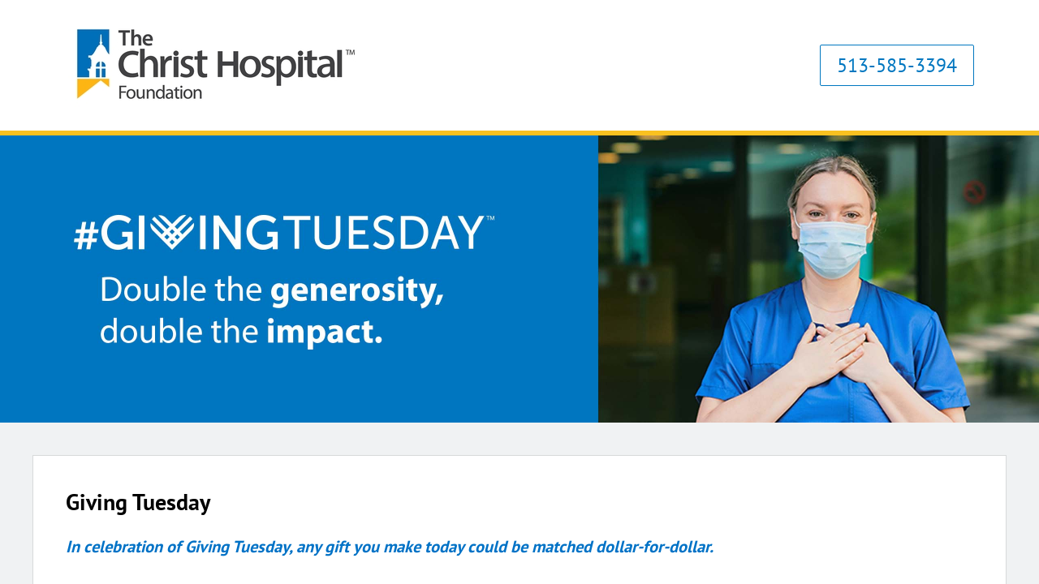

--- FILE ---
content_type: text/css
request_url: https://www.thechristhospital.com/_layouts/15/TCH.SharePoint.Internet/css/minimal.min.css?rev=NOF8jzYefcGspBuqcCTuYA%3D%3DTAG0
body_size: 63428
content:
@font-face{font-family:'PT Sans';font-style:normal;font-weight:400;src:url(https://fonts.gstatic.com/s/ptsans/v17/jizaRExUiTo99u79D0KEwA.ttf) format('truetype');}@font-face{font-family:'PT Sans';font-style:normal;font-weight:700;src:url(https://fonts.gstatic.com/s/ptsans/v17/jizfRExUiTo99u79B_mh0O6tKA.ttf) format('truetype');}@font-face{font-family:'PT Sans Caption';font-style:normal;font-weight:400;src:url(https://fonts.gstatic.com/s/ptsanscaption/v19/0FlMVP6Hrxmt7-fsUFhlFXNIlpcaeg_0.ttf) format('truetype');}@font-face{font-family:'PT Sans Narrow';font-style:normal;font-weight:400;src:url(https://fonts.gstatic.com/s/ptsansnarrow/v18/BngRUXNadjH0qYEzV7ab-oWlsbCGwRg.ttf) format('truetype');}@font-face{font-family:'Alegreya';font-style:normal;font-weight:400;src:url(https://fonts.gstatic.com/s/alegreya/v35/4UacrEBBsBhlBjvfkQjt71kZfyBzPgNG9hU4-6qm.ttf) format('truetype');}@font-face{font-family:'Alegreya Sans';font-style:normal;font-weight:400;src:url(https://fonts.gstatic.com/s/alegreyasans/v24/5aUz9_-1phKLFgshYDvh6Vwt7VptuA.ttf) format('truetype');}@font-face{font-family:'droid_sansbold';src:url("/_layouts/15/TCH.SharePoint.Internet/fonts/DroidSans-Bold-webfont.eot?v4");src:url("/_layouts/15/TCH.SharePoint.Internet/fonts/DroidSans-Bold-webfont.eot?#iefix") format("embedded-opentype"),url("/_layouts/15/TCH.SharePoint.Internet/fonts/DroidSans-Bold-webfont.woff?v4") format("woff"),url("/_layouts/15/TCH.SharePoint.Internet/fonts/DroidSans-Bold-webfont.ttf?v4") format("truetype");font-weight:bold;font-style:normal;}@font-face{font-family:'droid_sansregular';src:url("/_layouts/15/TCH.SharePoint.Internet/fonts/DroidSans-webfont.eot?v4");src:url("/_layouts/15/TCH.SharePoint.Internet/fonts/DroidSans-webfont.eot?#iefix") format("embedded-opentype"),url("/_layouts/15/TCH.SharePoint.Internet/fonts/DroidSans-webfont.woff?v4") format("woff"),url("/_layouts/15/TCH.SharePoint.Internet/fonts/DroidSans-webfont.ttf?v4") format("truetype");font-weight:normal;font-style:normal;}@font-face{font-family:'tch';src:url("/_layouts/15/TCH.SharePoint.Internet/fonts/tch.eot?v4");src:url("/_layouts/15/TCH.SharePoint.Internet/fonts/tch.eot?#iefix") format("embedded-opentype"),url("/_layouts/15/TCH.SharePoint.Internet/fonts/tch.woff?v4") format("woff"),url("/_layouts/15/TCH.SharePoint.Internet/fonts/tch.ttf?v4") format("truetype");font-weight:normal;font-style:normal;}.ff-droid-bold{font-family:'droid_sansbold','Helvetica Neue',Helvetic,Arial,sans-serif;font-weight:bold;}.ff-droid-regular{font-family:'droid_sansregular','Helvetica Neue',Helvetic,Arial,sans-serif;}.ff-tahoma-regular{font-family:Tahoma,Geneva,Verdana,sans-serif;}.ff-pt-regular{font-family:'PT Sans',Arial,sans-serif;}.ff-pt-serif{font-family:'PT Serif',serif;}.ff-pt-bold{font-family:'PT Sans',Arial,sans-serif;font-weight:700;}.ff-pt-narrow{font-family:'PT Sans Narrow',Arial,sans-serif;}.ff-pt-caption{font-family:'PT Sans Caption',Arial,sans-serif;}.font-health{font-family:'Alegreya',sans-serif;}.font-health-sans{font-family:'Alegreya Sans',sans-serif;}.ff-icon{font-family:'tch';font-style:normal;font-weight:normal;font-variant:normal;text-transform:none !important;speak:none;display:inline-block;text-decoration:none;width:1em;line-height:1em;}.ff-body{font-family:'PT Sans',Arial,sans-serif;}.ff-header{font-family:'PT Sans',Arial,sans-serif;font-weight:700;text-transform:none;}.ff-header-light{font-family:'PT Sans',Arial,sans-serif;font-weight:normal;text-transform:uppercase;}.heading-with-sub h1,.heading-with-sub h2{margin:0;}.heading-with-sub h1{font-family:'PT Sans',Arial,sans-serif;font-weight:normal;text-transform:uppercase;font-size:20px;line-height:23px;color:#f29925;}.heading-with-sub h2{color:#002d56;font-size:40px;line-height:1;}.heading-with-sub .button{float:right;margin-top:15px;}.heading-with-sub .button span{padding-right:10px;}.h1{font-size:22px;color:#445561;font-weight:normal;margin-top:0;}@media screen and (min-width:768px){.h1{font-size:24px;}}.h1--cap{font-size:22px;color:#445561;text-transform:uppercase;font-weight:normal;margin-top:0;padding-bottom:16px;}@media screen and (min-width:768px){.h1--cap{font-size:26px;}}.h2{font-size:24px;font-weight:bold;color:#002d56;}*{-webkit-box-sizing:border-box;-moz-box-sizing:border-box;box-sizing:border-box;*behavior:url('/js/vendor/boxsizing.htc');-webkit-font-smoothing:antialiased;}.page{-webkit-overflow-scrolling:touch;}.no-animate,.no-animate *{transition:none;-webkit-transition:none;-moz-transition:none;-ms-transition:none;-o-transition:none;}html,body{padding:0;margin:0;height:100%;width:100%;}body{font-family:'PT Sans',Arial,sans-serif;font-size:14px;line-height:1.21428571;color:#475560;background-color:#2d3f4f;min-width:1024px;-webkit-text-size-adjust:none;}h1,h2,h3,h4,h5,h6{font-family:'PT Sans',Arial,sans-serif;font-weight:700;text-transform:none;}.page-title h1{color:#000;margin-top:0;}.primary-content h1{color:#000;margin:0;}a{color:#2373bf;text-decoration:underline;}a:hover{color:#3a8ddb;}a img{border:0;}hr{height:1px;border:0;margin:14px 0;background:transparent;background-color:rgba(255,255,255,.3);zoom:1;*filter:progid:DXImageTransform.Microsoft.gradient(startColorstr='#4dffffff',endColorstr='#4dffffff');-ms-filter:"progid:DXImageTransform.Microsoft.gradient(startColorstr=#4dffffff,endColorstr=#4dffffff)";color:#658eb7;}.hr-text{display:table;width:100%;overflow:hidden;text-align:center;margin:14px 0;}.hr-text:before,.hr-text:after{content:'';background:url([data-uri]) repeat-x center;filter:alpha(opacity=30);-webkit-opacity:.3;-moz-opacity:.3;opacity:.3;display:table-cell;width:50%;position:relative;}.hr-text:before{right:5px;}.hr-text:after{left:5px;}.lt-ie8 .hr-text{display:inline-block;zoom:1;*display:inline;}.inline-block{display:inline-block;zoom:1;*display:inline;}.clear{zoom:1;}.clear:before,.clear:after{content:" ";display:table;}.clear:after{clear:both;}.visually-hidden{position:absolute;overflow:hidden;clip:rect(0 0 0 0);height:1px;width:1px;margin:-1px;padding:0;border:0;}.video-thumb{position:relative;display:inline-block;zoom:1;*display:inline;}.video-thumb .mask{content:'';position:absolute;top:0;right:0;bottom:0;left:0;background-color:#fff;filter:alpha(opacity=0);-webkit-opacity:0;-moz-opacity:0;opacity:0;transition:.4s opacity;-webkit-transition:.4s opacity;-moz-transition:.4s opacity;-ms-transition:.4s opacity;-o-transition:.4s opacity;}.video-thumb:hover .mask{filter:alpha(opacity=50);-webkit-opacity:.5;-moz-opacity:.5;opacity:.5;}.video-thumb img{border:1px solid #babcbe;width:100%;height:auto;}.video-thumb .play-button{position:absolute;left:50%;top:50%;width:49px;height:55px;margin-left:-25px;margin-top:-28px;background:url('/assets/img/icon_play.png');cursor:pointer;}.lower-case{text-transform:lowercase;}.hide-desktop{display:none !important;}.no-margin-top{margin-top:0;}.cssgradients .corner-cut{position:relative;}.cssgradients .corner-cut:after{content:'';position:absolute;right:0;bottom:0;border-right:68px solid #fff;border-top:51px solid transparent;}.cssgradients .corner-cut img{display:block;}body{background-size:100%;background-color:#fff;background-repeat:no-repeat;background-position:left top;}.lt-ie9 body{height:auto;background-size:contain;behavior:url('/js/vendor/backgroundsize.min.htc');-ms-behavior:url('/js/vendor/backgroundsize.min.htc');}.one-half{-webkit-box-sizing:border-box;-moz-box-sizing:border-box;box-sizing:border-box;*behavior:url('/js/vendor/boxsizing.htc');display:inline;float:left;width:50%;padding:0 20px;}.one-fourth{-webkit-box-sizing:border-box;-moz-box-sizing:border-box;box-sizing:border-box;*behavior:url('/js/vendor/boxsizing.htc');display:inline;float:left;width:25%;padding:0 20px;}.one-fifth{-webkit-box-sizing:border-box;-moz-box-sizing:border-box;box-sizing:border-box;*behavior:url('/js/vendor/boxsizing.htc');display:inline;float:left;width:20%;padding:0 11px;}.three-fourth{-webkit-box-sizing:border-box;-moz-box-sizing:border-box;box-sizing:border-box;*behavior:url('/js/vendor/boxsizing.htc');display:inline;float:left;width:75%;padding:0 20px;}.one-third{-webkit-box-sizing:border-box;-moz-box-sizing:border-box;box-sizing:border-box;*behavior:url('/js/vendor/boxsizing.htc');display:inline;float:left;width:33.33333333%;padding:0 20px;}.two-third{-webkit-box-sizing:border-box;-moz-box-sizing:border-box;box-sizing:border-box;*behavior:url('/js/vendor/boxsizing.htc');display:inline;float:left;width:66.66666667%;padding:0 20px;}.full-width{-webkit-box-sizing:border-box;-moz-box-sizing:border-box;box-sizing:border-box;*behavior:url('/js/vendor/boxsizing.htc');display:inline;float:left;width:100%;padding:0 20px;}.container{*zoom:1;-webkit-box-sizing:border-box;-moz-box-sizing:border-box;box-sizing:border-box;*behavior:url('/js/vendor/boxsizing.htc');display:block;max-width:1140px;padding:0 0;margin:0 auto;}.container:before,.container:after{content:"";display:table;}.container:after{clear:both;}.input-button-pair input,.input-button-pair button{margin:0;width:100%;vertical-align:top;}.input-button-pair .left{margin-right:40px;}.input-button-pair .right{float:right;width:38px;}.input-button-pair .button{line-height:41px;}.input-button-pair .button.icon-button{height:35px;width:42px;margin-left:-4px;}.button{border:0;border-radius:2px;margin:0;font-size:16px;line-height:26px;padding:5px 18px;display:inline-block;zoom:1;*display:inline;color:#fff;text-decoration:none;cursor:pointer;text-transform:uppercase;overflow:visible;font-family:'PT Sans',Arial,sans-serif;font-weight:700;text-transform:none;-webkit-appearance:none;background-color:#6ca0d1;}.button:hover{background-color:#7fadd7;}.button.dark{background-color:#0e3767;}.button.dark:hover{background-color:#11437d;}.button.orange{background-color:#f29925;}.button.orange:hover{background-color:#f3a43d;}.button.grey,.button.gray{background-color:#999;}.button.grey:hover,.button.gray:hover{background-color:#a6a6a6;}.button.icon-button{padding:0;width:46px;text-align:center;}.button:hover{color:#fff;}.styled-dropdown{display:inline-block;zoom:1;*display:inline;border-radius:2px;position:relative;background-color:#fff;border:1px solid #999;color:#fff;cursor:pointer;line-height:33px;margin-bottom:4px;overflow:visible;}.styled-dropdown:after{font-family:'tch';font-style:normal;font-weight:normal;font-variant:normal;text-transform:none !important;speak:none;display:inline-block;text-decoration:none;width:1em;line-height:1em;font-size:13px;position:absolute;top:0;right:0;z-index:2;content:"d";float:right;line-height:33px;width:40px;background-color:#999;text-align:center;}.styled-dropdown.open{width:100% !important;z-index:1000;}.styled-dropdown.open:after{content:"u";}.lt-ie8 .styled-dropdown.open:after{content:"d";}.lt-ie8 .styled-dropdown.open ul{overflow:visible;}.styled-dropdown.open ul{box-shadow:0 0 2px #666;}.styled-dropdown.light{-ms-filter:none;filter:none;background-color:#e9edf2;}.styled-dropdown.light .label,.styled-dropdown.light:after{color:#748fa4;}.styled-dropdown.light:after{background-color:transparent;}.styled-dropdown.orange{background-color:#f29925;}.styled-dropdown.orange:after{background-color:transparent;}.styled-dropdown.orange ul,.styled-dropdown.orange ul li{background-color:#fdf3e6;}.styled-dropdown.orange ul li:hover{background-color:#fbddb5;}.styled-dropdown.gray{background-color:#a3a3a4;}.styled-dropdown.gray:after{background-color:#919193;}.styled-dropdown.gray ul,.styled-dropdown.gray ul li{background-color:#e3e3e3;}.styled-dropdown.gray ul li:hover{background-color:#d6d6d7;}.styled-dropdown .list{max-height:200px;overflow-y:auto;overflow-x:hidden;}.styled-dropdown .label{font-family:'PT Sans',Arial,sans-serif;color:#000;display:block;padding-left:10px;padding-right:46px;overflow:hidden;white-space:nowrap;text-overflow:ellipsis;position:relative;z-index:3;}.styled-dropdown ul{text-align:left;position:absolute;left:-1px;right:-1px;top:35px;z-index:1000;height:0;overflow-x:visible;overflow-y:hidden;list-style-type:none;margin:0 !important;padding:0;color:#000;transition:height .4s ease-in-out;-webkit-transition:height .4s ease-in-out;-moz-transition:height .4s ease-in-out;-ms-transition:height .4s ease-in-out;-o-transition:height .4s ease-in-out;}.styled-dropdown ul,.styled-dropdown ul li{background-color:#fff;}.styled-dropdown ul li{line-height:20px;padding:8px 12px;}.styled-dropdown ul li:hover{background-color:#dfe1e3;}.styled-dropdown .dropdown-content{padding:0;color:#475560;font-size:14px;line-height:1.21428571;font-weight:normal;cursor:initial;height:0;overflow:hidden;text-transform:none;}.styled-dropdown .dropdown-content .location-details{padding:0;line-height:1.21428571;}.styled-dropdown .dropdown-content .location-details .title{font-family:'PT Sans',Arial,sans-serif;font-weight:700;text-transform:none;font-size:14px;}.styled-dropdown .dropdown-content .location-map{padding-left:0;border-right:1px solid;border-color:#eee8e4;}.styled-dropdown .dropdown-content .location-map iframe{width:100%;}.styled-dropdown .dropdown-content .location-callouts{padding-right:0;}.styled-dropdown .dropdown-content .location-callouts .button{display:block;margin-bottom:5px;}.styled-dropdown.open .dropdown-content{height:auto !important;}input[type=text]{border:1px solid #999;border-radius:2px;line-height:2rem;padding-left:12px;height:35px;}.lt-ie8 input[type=text]{margin-top:-1px;margin-bottom:-1px;}.geo{position:relative;}.geo .near-me{position:absolute;right:12px;line-height:2.4;white-space:nowrap;}.geo .near-me a{float:none;}.geo img{height:21px;margin-top:7px;}input,textarea{font-family:'PT Sans',Arial,sans-serif;font-size:14px;background-color:#fff;border-radius:0;}.search-wrap{background:#e9edf2;border:1px solid #fff;border-radius:2px;}.search-wrap input{background:transparent;border:0;border-radius:0;height:38px;}textarea{font-family:'PT Sans',Arial,sans-serif;padding:18px 16px;resize:none;overflow:auto;}::-webkit-input-placeholder{color:#000;}:-moz-placeholder{color:#000;}::-moz-placeholder{color:#000;}:-ms-input-placeholder{color:#000;}input[type="checkbox"]{position:absolute;margin-left:-999999px;}input[type="checkbox"]:checked+label:before{background:#082a55;}.lt-ie9 input[type="checkbox"]{display:inline;zoom:1;border:none;padding:0;width:9%;vertical-align:top;}.ie8 input[type="checkbox"]{margin-top:4px;}.checkboxlabel{display:inline-block;zoom:1;*display:inline;padding-left:30px;position:relative;cursor:pointer;color:#2d3f4f;margin-bottom:30px;width:100%;}.checkboxlabel span{font-family:'droid_sansbold','Helvetica Neue',Helvetic,Arial,sans-serif;font-weight:bold;}.checkboxlabel:before{content:'';position:absolute;width:20px;height:20px;background:#f9f7f6;border:1px solid #a3a3a5;left:0;top:-1px;}.checkboxlabel:hover:before{background:#6ca0d1;}.lt-ie9 .checkboxlabel{width:90%;display:inline-block;zoom:1;*display:inline;vertical-align:top;padding-left:5px;}.lt-ie9 .checkboxlabel:before{display:none;}.checkboxlabel--round{margin-bottom:20px;}.checkboxlabel--round:before{content:'';position:absolute;width:18px;height:18px;background:#f9f7f6;border:1px solid #a3a3a5;top:0;border-radius:50px;}.checkboxlabel.has-error:before{border:2px solid #f29925;}.form-list{list-style:none;padding-left:0;}.form-list>li{margin-bottom:8px;}.home-content .form-list input[type="text"]{float:right;width:210px;}.find .form-list>li:last-child{padding-top:10px;}.find .styled-dropdown{display:block;width:100%;}.find a{color:#000;float:left;}.find .search{float:right;padding:3px 18px;}[data-icon]:before{font-family:'tch';font-style:normal;font-weight:normal;font-variant:normal;text-transform:none !important;speak:none;display:inline-block;text-decoration:none;width:1em;line-height:1em;content:attr(data-icon);}[class^="icon-"]:before,[class*=" icon-"]:before{font-family:'tch';font-style:normal;font-weight:normal;font-variant:normal;text-transform:none !important;speak:none;display:inline-block;text-decoration:none;width:1em;line-height:1em;}.icon-caret-up:before{content:"u";}.icon-caret-up-thin:before{content:"U";}.icon-caret-down:before{content:"d";}.icon-caret-down-thin:before{content:"D";}.icon-caret-left:before{content:"l";}.icon-caret-left-thin:before{content:"L";}.icon-caret-right:before{content:"r";}.icon-caret-right-thin:before{content:"R";}.icon-edit:before{content:"w";}.icon-facebook:before{content:"f";}.icon-instagram:before{content:"i";}.icon-lock:before{content:"p";}.icon-search:before{content:url(/assets/img/icons/mag-glass.png);}.icon-all:before{content:"a";}.icon-events:before{content:"e";}.icon-news:before{content:"n";}.icon-video:before{content:"v";}.icon-menu:before{content:"m";}.icon-menu.icon-menu--ex:before{content:"x";vertical-align:middle;}.icon-crosshairs:before{content:"c";}.icon-blog:before{content:"b";}.icon-Heart:before{content:"Ñ";}.icon-recipe:before{content:"z";}.icon-video-health:before{content:"o";}.icon-twitter:before{content:"t";}.icon-news-health:before{content:"N";}.icon-flowers:before{content:"F";}.icon-close:before{content:"x";}.icon-check:before{content:"C";}.icon-patient:before{content:"P";}.icon-caregiver:before{content:"G";}.icon-error-outline:before{content:"€";}.icon-error_outline:before{content:"€";}.icon-location:before{content:"A";}.icon-physician:before{content:"B";}.icon-gift:before{content:"E";}.icon-research:before{content:"F";}.icon-health-tree:before{content:"g";}.icon-header-chart:before{content:"5";}.icon-header-location:before{content:"6";}.icon-header-physician:before{content:"7";}.icon-ambassador:before{content:"M";}.icon-mail:before{background-size:contain;background-repeat:no-repeat;height:100%;background-image:url(/_layouts/15/TCH.SharePoint.Internet/img/icons/mail-white.svg);vertical-align:middle;margin:12px 0 0 0;width:100%;content:"";}.icon-search:before{content:"8";}.icon-social-facebook:before{content:"9";}.icon-social-instagram:before{content:"@";}.icon-social-linkedin:before{content:"H";}.icon-social-twitter:before{content:"I";}.icon-ql-chart:before{content:"Q";}.icon-ql-credit-card:before{content:"S";}.icon-ql-doctor:before{content:"T";}.icon-ql-gift:before{content:"V";}.icon-ql-patient:before{content:"W";}.icon-ql-phone:before{content:"X";}.icon-ql-services:before{content:"Y";}.icon-Healthspirations:before{content:"`";}.icon-ql-briefcase:before{content:"%";}.icon-apple:before{content:"2";}.icon-chart:before{content:"#";}.icon-gift-new:before{content:"";}.icon-news-latest:before{content:"";}.icon-download:before{content:"";}.icon-360:before{content:"";}.icon-calendar:before{content:"";}.icon-accepted:before{content:"";}.icon-info:before{content:"";}.icon-camera:before{content:"";}.icon-credit-card-filled:before{content:"";}.icon-calendar-bubble:before{content:"";}.search-options{border-right:1px solid #e0e2e4;padding:0 20px 20px 20px;}.search-options .return-to-results{display:block;width:190px;background:#f19824;font-family:'PT Sans',Arial,sans-serif;font-weight:700;line-height:36px;height:36px;font-size:14px;color:#fff;text-align:center;text-transform:uppercase;text-decoration:none;}.search-options .refine-options-expand{text-transform:uppercase;font-family:'PT Sans',Arial,sans-serif;font-size:14px;margin:20px 0 8px;padding:0 2px;color:#000;font-weight:normal;-webkit-appearance:none;border:0;background:none;outline:0;cursor:pointer;}.search-options h2{font-family:'PT Sans',Arial,sans-serif;font-weight:bold;color:#f29925;font-size:14px;line-height:161%;margin:10px 0;}.search-options .refine-options{padding:10px;margin-bottom:30px;}.search-options .refine-options,.search-options .refine-options *{transition:none;-webkit-transition:none;-moz-transition:none;-ms-transition:none;-o-transition:none;}.search-options .refine-options>:first-child{margin-top:0;}.search-options .refine-options hr{margin:10px 0;}.search-options .refine-options [class="styled-dropdown"]{width:100% !important;}.search-options .refine-options #txtZipCode,.search-options .refine-options .zipCode{background:#fff;border:1px solid #a3a3a5;width:100%;margin-bottom:5px;color:#46545f;line-height:30px;padding-top:0;padding-bottom:0;}.search-options .refine-options button,.search-options .refine-options .button{background:#f29925;width:100%;font-size:14px;text-align:left;font-family:'PT Sans',Arial,sans-serif;font-weight:bold;padding:0;height:30px;line-height:30px;margin-top:8px;text-align:center;text-transform:uppercase;margin-left:0;color:#fff;}.search-options .refine-options input[type="checkbox"]{display:none;}.search-options .refine-options input[type="checkbox"]:checked+label{font-weight:bold;}.search-options .refine-options input[type="checkbox"]:checked+label:before{background:#082a55;}.lt-ie9 .search-options .refine-options input[type="checkbox"]{display:inline;zoom:1;border:none;padding:0;width:9%;vertical-align:top;}.ie8 .search-options .refine-options input[type="checkbox"]{margin-top:4px;}.search-options .refine-options .checkboxlabel{display:inline-block;zoom:1;*display:inline;line-height:20px;padding-left:20px;position:relative;cursor:pointer;font-family:'PT Sans',Arial,sans-serif;font-size:14px;color:#2d3f4f;margin-bottom:5px;width:100%;}.search-options .refine-options .checkboxlabel:before{content:'';position:absolute;width:10px;height:10px;background:#dfe1e3;border:1px solid #a3a3a5;left:0;top:3px;}.search-options .refine-options .checkboxlabel:hover:before{background:#666;}.lt-ie9 .search-options .refine-options .checkboxlabel{width:90%;display:inline-block;zoom:1;*display:inline;vertical-align:top;padding-left:5px;}.lt-ie9 .search-options .refine-options .checkboxlabel:before{display:none;}.search-options .geo{padding-bottom:5px;}.search-options .geo input{width:100%;}.search-options .geo img{height:21px !important;display:block !important;float:none !important;padding-left:10px!important;}.search-options .refiner-count{font-family:'PT Sans',Arial,sans-serif;padding-left:6px;font-weight:normal;}.search-options .refine-category .refine-category-items{margin-right:-25px;max-height:450px;overflow-x:hidden;overflow-y:auto;}.search-options .refine-category .refine-category-items::-webkit-scrollbar{-webkit-appearance:none;}.search-options .refine-category .refine-category-items::-webkit-scrollbar:vertical{width:11px;}.search-options .refine-category .refine-category-items::-webkit-scrollbar:horizontal{height:11px;}.search-options .refine-category .refine-category-items::-webkit-scrollbar-thumb{border-radius:8px;border:2px solid #f0f2f3;background-color:rgba(0,0,0,.5);}.search-options .refine-new-search{background:#f29925;width:100%;font-size:14px;text-align:left;font-family:'PT Sans',Arial,sans-serif;font-weight:bold;padding:0;height:30px;line-height:30px;margin-top:8px;text-align:center;text-transform:uppercase;}.search-results .search-pagination{text-align:center;}.search-results .search-pagination .pagination-option{display:inline-block;zoom:1;*display:inline;width:25px;height:25px;line-height:25px;font-size:13px;font-family:'droid_sansbold','Helvetica Neue',Helvetic,Arial,sans-serif;font-weight:bold;margin-right:3px;border:1px solid #808080;text-decoration:none;color:#717171;}.search-results .search-pagination .pagination-option:hover,.search-results .search-pagination .pagination-option.selected{color:#fff;background:#2272be;}.search-results table{width:100%;}.search-controls .home-search>ul{position:relative;}.search-controls .search{color:#fff!important;}.search-controls .advanced-search h3{margin-bottom:12px !important;}.search-controls .geo img{height:21px !important;display:block !important;float:none !important;padding-left:10px!important;}.searchresultcontent{clear:both;}.searchresultcontent .one-fourth{display:block;}.search-admin-container input{display:inline !important;}.interior-content{margin:0 0 4px;background-color:#fff;padding:0 0 70px;}.interior-content.full{margin-bottom:0;padding-bottom:0;}.interior-content hr{background-color:#eadfd8;}.interior-content img{max-width:100%;height:auto;}.interior-content h1{margin:0 0 5px 0 !important;}.sidebar-header{background:#dfe1e3;color:#333;margin:0;padding:7px 14px;}.breadcrumbs-nav{background:#f0f2f3;margin-bottom:30px;padding:23px 30px 15px 30px;position:relative;}.breadcrumbs-nav:before{content:'';display:block;width:100%;height:8px;border-bottom:1px solid #fff;position:absolute;top:0;left:0;background:#dfe1e3;}.breadcrumbs{padding:0;font-size:0;list-style-type:none;font-family:'PT Sans',Arial,sans-serif;}.breadcrumbs li{display:inline-block;zoom:1;*display:inline;}.breadcrumbs li:first-child:before{display:none;}.breadcrumbs li:before{content:'>';margin:0 6px;}.breadcrumbs li.selected a{font-family:'PT Sans',Arial,sans-serif;font-weight:700;text-transform:none;}.breadcrumbs a,.breadcrumbs li:before{font-size:14px;color:#002d56;text-transform:none;}.breadcrumbs a:hover,.breadcrumbs li:before:hover{color:#989a9c;}.breadcrumbs a{text-decoration:none;}.interior-nav{padding:0;background:#f0f2f3;}.interior-nav #tree-menu{margin:0;padding:20px 10px;}.interior-nav #tree-menu img{cursor:pointer;float:left;margin:3px 3px auto auto;}.interior-nav #tree-menu li>span.closed,.interior-nav #tree-menu li>span.open{background:none;}.interior-nav #tree-menu>li>span.open a{padding-left:0;}.interior-nav #tree-menu li>span{padding-left:20px;}.interior-nav #tree-menu ul.active span.closed,.interior-nav #tree-menu ul.active span.open{padding-left:20px;}.interior-nav #tree-menu a{display:block;}.interior-nav .page-navigation{margin:0;padding-left:28px;list-style-type:none;}.interior-nav .page-navigation li{font-family:'PT Sans',Arial,sans-serif;font-weight:700;text-transform:none;font-size:16px;position:relative;margin-bottom:30px;}.interior-nav .page-navigation li.selected:before,.interior-nav .page-navigation li:hover:before{content:'';width:0;height:0;display:block;position:absolute;left:-30px;top:3px;border-right:18px solid #f9c120;border-top:13px solid transparent;}.interior-nav .page-navigation a{color:#002d56;text-decoration:none;}.interior-nav .page-navigation a:hover{color:#004889;}.interior-nav .page-navigation.secondary a{color:#2373bf;}.interior-nav .page-navigation.secondary a:hover{color:#3a8ddb;}.interior-nav .page-navigation.tertiary{margin-bottom:30px;}.interior-nav .page-navigation.tertiary li{margin-bottom:5px;}.interior-nav .page-navigation.tertiary li.selected:before,.interior-nav .page-navigation.tertiary li:hover:before{display:none;}.interior-nav .page-navigation.tertiary li.selected a{color:#f8971b;}.interior-nav .page-navigation.tertiary a{text-transform:capitalize;font-size:14px;font-family:'PT Sans',Arial,sans-serif;font-weight:normal;}.interior-nav .page-navigation.tertiary a:hover{color:#f8971b;}.interior-nav hr{margin:0 0 30px 28px;}.interior-nav .no-children{margin-left:8px;display:block;}.interior-nav .vertical-centered span{margin-top:0 !important;}.interior-nav .currentpage{color:#f29925;display:block;}#tree-menu,#tree-menu ul{list-style-type:none;margin-top:8px;}#tree-menu li{font-family:'PT Sans',sans-serif;font-weight:700;margin-bottom:12px;}#tree-menu li:last-child{margin-bottom:0;}#tree-menu li ul{padding-left:20px;}#tree-menu li>span{cursor:pointer;display:block;color:#f29925;}#tree-menu li>span.open a{color:#f29925;font-weight:700;}#tree-menu li>span:hover{color:#7e8083;}#tree-menu li>span+ul{margin:12px 0 0 0;}#tree-menu li a{color:#002d56;text-decoration:none;}#tree-menu>li>a{padding-left:20px;}#tree-menu li>span>a{padding-left:7px;}#tree-menu li a:hover{color:#7e8083;}.open-wrap{background:#fff;border-top:1px solid #ddd;border-left:1px solid #ddd;border-bottom:1px solid #ddd;margin-left:-30px;padding:15px 5px 15px 29px;width:305px;}#tree-menu li>span.closed{color:#002d56;background:url(/_layouts/15/TCH.SharePoint.Internet/css/images/expand_icon3.png) 0 3px no-repeat;margin-left:-8px;}#tree-menu li>span.open{background:url(/_layouts/15/TCH.SharePoint.Internet/css/images/contract_icon3.png) 0 3px no-repeat;margin-top:0;}#tree-menu li>span.open-child>a.has-children{padding-left:0;}#tree-menu ul li a{font-weight:normal;display:block;}#tree-menu ul li a.no-children{padding-left:13px;}.focus{background-color:#eee;}.content-container{position:relative;}.content-container .primary-content{margin-top:0;}.primary-content{margin-top:35px;}.primary-content p,.primary-content li{font-size:14px;line-height:1.5;}.primary-content p{font-family:'PT Sans',Arial,sans-serif;margin:0 !important;}.primary-content h1{font-size:26px;}.primary-content h2{color:#0077c0;font-size:18px;margin:15px 0;}.primary-content h3{color:#0077c0;font-size:16px;margin-top:0;}.primary-content h4{font-family:'PT Sans',Arial,sans-serif;font-weight:normal;text-transform:uppercase;color:#f29924;font-size:24px;line-height:120%;margin-top:0;margin-bottom:18px;}.primary-content .bar{background:#0077c0;clear:both;color:#fff;float:left;padding:8px 25px;}.primary-content h1.bar{font-size:26px;}.primary-content h2.bar{font-size:18px;}.primary-content h3.bar{font-size:16px;}.primary-content hr{margin-top:38px;margin-bottom:16px;}.primary-content ul{margin:22px 0;}.primary-content .detail-list{list-style-type:none;padding:0;margin:0;margin-bottom:18px;font-size:0;}.primary-content .detail-list li{display:inline;}.primary-content .detail-list li:before{content:', ';}.primary-content .detail-list li:first-child:before{content:'';}.ie7 .primary-content .detail-list li{margin-right:-4px;}.primary-content .detail-list .role{color:#839fb6;}.primary-content .detail-list.normal li{display:block;}.primary-content .detail-list.normal li:before{content:'';}.ie7 .primary-content .detail-list.normal li{margin-right:0;}.primary-content .full-width-image{width:100%;margin-bottom:35px;}.primary-content div.disclaimer{font-size:12px;color:#7f7f83;background:#f6f2ef;display:block;padding:15px;}.primary-content .two-third{padding-right:30px;padding-left:0;}.primary-content .row.spacing-bottom{margin-bottom:20px;}.primary-content .one-half.list{padding-left:0;}.primary-content .one-half.list ul{margin-top:0;padding-left:22px;margin-bottom:20px;}.one-third.resources{padding-right:0;padding-left:28px;}.one-third.resources hr{margin:18px 0;}.one-third.resources .heading-with-sub{margin-bottom:6px;}.one-third.resources .heading-with-sub h1{font-size:16px;line-height:20px;color:#f29924;}.one-third.resources .heading-with-sub h2{font-size:24px;}.one-third.resources img{margin:0 0 24px 0 !important;}.resource-button{display:block;color:#fff;text-decoration:none;margin:24px 0;}.resource-button img{display:block;width:100%;height:auto;}.resource-button:hover{color:#fff;}.resource-button.blue{background-color:#1d5db1;}.resource-button.blue .label{background-color:#0f3766;}.resource-button.blue h1,.resource-button.blue h2{color:#fff;}.resource-button.orange .label{background-color:#f8bb1b;}.resource-button.grey .label{background-color:#475560;}.resource-button.content{background-color:#f7f7f7;position:relative;}.cssgradients .resource-button.content:after{content:'';position:absolute;right:0;bottom:0;border-right:33px solid #fff;border-top:46px solid transparent;}.resource-button.content .title{color:#e17f25;}.resource-button.content ul{padding:0 0 10px 0;margin:10px 18px 0 18px;}.resource-button.content ul li{list-style-image:none;padding:1px 0;}.resource-button .title,.resource-button .subtitle,.resource-button .description{margin:0;margin-left:18px;margin-right:18px;}.resource-button .title,.resource-button .subtitle{line-height:1;}.resource-button .title{font-family:'PT Sans',Arial,sans-serif;font-weight:normal;text-transform:uppercase;font-size:16px;}.resource-button .subtitle{display:block;font-size:24px;}.resource-button .description{margin-top:12px;margin-bottom:20px;font-size:13px;line-height:17px;}.resource-button .label{position:relative;font-family:'PT Sans',Arial,sans-serif;font-weight:700;text-transform:none;color:#fff;cursor:pointer;text-align:left;display:block;width:100%;border:none;height:46px;font-size:15px;line-height:18px;padding:14px 0 14px 18px;}.cssgradients .resource-button .label:after{content:'';position:absolute;right:0;bottom:0;border-right:33px solid #fff;border-top:46px solid transparent;}.ie7 .resource-button .label{-webkit-box-sizing:content-box;-moz-box-sizing:content-box;box-sizing:content-box;*behavior:initial;}.related-information{position:relative;margin-top:38px;}.related-information h1{margin-bottom:0;}.related-information header{margin-bottom:20px;}.related-information .see-all{position:absolute;top:7px;right:0;}.search-pagination{padding-bottom:10px;}#browser-compatibility{background-color:#f29925;padding:10px;text-align:center;font-weight:bold;display:block;}.page>.container{background-color:#fff;}.blurb{margin-bottom:70px;font-family:'PT Sans',Arial,sans-serif;display:table;font-size:14px;}.blurb .blurb-text{display:table-cell;vertical-align:top;padding-left:12px;font-size:16px;}.blurb .blurb-text a{text-decoration:none;}.blurb .blurb-text .title{font-family:'PT Sans',Arial,sans-serif;font-weight:700;color:#002d56;font-size:18px;padding-bottom:8px;display:inline-block;}.blurb .blurb-text .title:hover{color:#999;}.blurb .blurb-text .date{font-family:'PT Sans',Arial,sans-serif;font-weight:700;color:#f29925;display:block;font-size:14px;padding-bottom:8px;}.blurb .blurb-image--desktop{width:111px;}.blurb-line{display:table;}.blurb-line figure{font-family:'PT Sans',Arial,sans-serif;display:table-cell;padding:24px;width:160px;}.blurb-line figure a{display:block;font-family:'PT Sans',Arial,sans-serif;font-weight:700;font-size:14px;margin:8px 0;text-decoration:none;}.blurb-line figure span{display:block;font-family:'PT Sans',Arial,sans-serif;font-weight:700;color:#000;}.mobile-flyout{display:none;}.one-fourth.sidebar-content{padding-right:0;padding-left:0;}.one-fourth.sidebar-content img{max-width:100%;height:auto;}.one-fourth.sidebar-content h2{font-family:'PT Sans',Arial,sans-serif;font-weight:700;color:#f29925;font-size:16px;text-transform:uppercase;}.one-fourth.sidebar-content .popular-links{background:#f0f2f3;border-bottom:6px solid #f29925;margin-bottom:12px;padding-bottom:24px;}.one-fourth.sidebar-content .popular-links h2{margin:13px 0 0 18px;}.one-fourth.sidebar-content .popular-links ul{list-style-type:none;padding-left:0;}.one-fourth.sidebar-content .popular-links li{background:#f6f7f7;border-bottom:1px solid #fff;}.one-fourth.sidebar-content .popular-links li:first-child{border-top:1px solid #fff;}.one-fourth.sidebar-content .popular-links a{color:#000;display:block;font-size:12px;position:relative;padding:8px 12px 8px 32px;text-decoration:none;}.one-fourth.sidebar-content .popular-links a:hover{background:#eee;}.one-fourth.sidebar-content .popular-links a:before{background:#0077c0;content:'';width:4px;height:4px;margin-left:12px;border-radius:999px;position:absolute;left:6px;top:14px;}.one-fourth.sidebar-content img{margin:12px 0;}.tertiary-nav{position:relative;}.tertiary-nav:before{content:'';display:block;height:1px;background:#dfe1e3;margin-left:225px;position:absolute;left:0;right:0;top:51px;}.tertiary-nav ul{list-style-type:none;float:right;}.tertiary-nav ul li{display:inline-block;}.tertiary-nav ul a{font-family:'PT Sans',Arial,sans-serif;font-weight:700;color:#002d56;display:block;text-decoration:none;text-transform:uppercase;}.tertiary-nav ul a:hover{color:#7e8083;}.tertiary-nav .main-tertiary{position:relative;margin-bottom:2px;}.tertiary-nav .main-tertiary li{margin-left:25px;}.tertiary-nav .main-tertiary a{line-height:3;min-height:30px;padding-left:30px;font-size:14px;}.tertiary-nav .main-tertiary a.location{background:url('/_layouts/15/TCH.SharePoint.Internet/img/icons/find-location.png') top left no-repeat;}.tertiary-nav .main-tertiary a.physician{background:url('/_layouts/15/TCH.SharePoint.Internet/img/icons/find-physician.png') top left no-repeat;}.tertiary-nav .main-tertiary a.library{background:url('/_layouts/15/TCH.SharePoint.Internet/img/icons/health-library.png') top left no-repeat;padding-left:30px;}.tertiary-nav .secondary-tertiary{margin-top:0;}.tertiary-nav .secondary-tertiary li{margin-left:30px;}.tertiary-nav .secondary-tertiary a{font-size:12px;}.tertiary-nav .secondary-tertiary a.giving{background:url('/_layouts/15/TCH.SharePoint.Internet/img/icons/giving.png') top left no-repeat;line-height:1.8;padding-left:24px;}.menu-background{background:#002d56;}.page-header{width:100%;}@media screen and (min-width:768px) and (max-width:905px){.page-header{padding:0 24px 0 0;}}.page-header .logo{display:inline-block;zoom:1;*display:inline;width:346px;height:112px;background:url('/_layouts/15/TCH.SharePoint.Internet/img/logo.png') no-repeat center top;position:relative;z-index:999;}.svg .page-header .logo{background-image:url('/_layouts/15/TCH.SharePoint.Internet/img/logo.svg');background-size:contain;float:left;height:86px;width:225px;}.page-header .c-header__link:visited{color:#000;}.page-header .c-header__link:hover{text-decoration:none;}.main-menu{text-align:right;position:relative;}@media screen and (min-width:768px){.main-menu{height:62px;}}.search-wrap{position:absolute;top:19%;right:0;z-index:99999;}.search-wrap input{font-family:'PT Sans',Arial,sans-serif;font-weight:700;color:#000;float:left;}.search-wrap input[type="button"]{background-color:#002d56;border-radius:0;height:38px;position:relative;width:40px;cursor:pointer;-webkit-appearance:none;}.search-wrap .search-wrap-button{float:left;cursor:pointer;}.search-wrap .search-wrap-button:after{content:url(/_layouts/15/TCH.SharePoint.Internet/img/icons/mag-glass.png);position:absolute;top:9px;right:12px;}.primary-nav{position:relative;list-style-type:none;margin:0;padding:0;display:inline-block;zoom:1;*display:inline;font-size:0;}.primary-nav li{display:inline-block;zoom:1;*display:inline;}.primary-nav li a{display:block;font-family:'PT Sans',Arial,sans-serif;font-weight:700;text-transform:none;color:#fff;text-decoration:none;font-size:14px;line-height:19px;padding:12px 16px;text-align:center;}.primary-nav li a:hover,.primary-nav li a.selected{background:#f0f2f3;}.primary-nav li a.button-login-mychart{background:transparent;background-color:rgba(227,176,42,.85);*filter:progid:DXImageTransform.Microsoft.gradient(startColorstr='#d9e3b02a',endColorstr='#d9e3b02a');-ms-filter:"progid:DXImageTransform.Microsoft.gradient(startColorstr=#d9e3b02a,endColorstr=#d9e3b02a)";display:inline-block;zoom:1;*display:inline;}.primary-nav li a span{display:block;}.primary-nav li a.c-nav__link{padding:12px 16px;font-size:16px;}.primary-nav .home{display:none;}#mega{position:relative;}.nav-menu,.primary-nav{display:block;float:left;position:relative;list-style:none;margin:0;padding:0;z-index:99999;}.nav-item{list-style:none;display:inline-block;padding:0;margin:0;}.nav-item:last-child{border-right:0;}.nav-item>a{position:relative;display:inline-block;padding:.5em 1em;}.nav-item>a.open{background-color:#0077c0;border-bottom:none;z-index:1;}.sub-nav{position:absolute;display:none;top:44px;padding:24px;background-color:#0077c0;border-bottom:8px solid #1793df;z-index:999;}.sub-nav .sub-nav-group.links1{border-right:1px solid #1793df;}.sub-nav .sub-nav-group.links2{border-left:1px solid #1793df;}.sub-nav .sub-nav-group:nth-of-type(2){float:right;padding-left:20px;}.sub-nav.open{display:block;width:100%;}.sub-nav ul{display:inline-block;vertical-align:top;margin:0 1em 0 0;padding:0;width:50%;}.sub-nav li{display:block;list-style-type:none;margin:0;padding:0;white-space:nowrap;}.sub-nav-group.popular-links a{color:#91cff4;}.sub-nav-group.popular-links li:first-child{color:#91cff4;font-size:16px;margin-bottom:12px;padding-left:6px;text-align:left;font-family:'PT Sans',Arial,sans-serif;font-weight:700;}.sub-nav-group li a{background:#0077c0;padding:3px 8px;text-align:left;}.sub-nav-group li a:hover{background:#3a8ddb;}.sub-nav.no-pop-links{width:auto;}.sub-nav.no-pop-links .sub-nav-group:first-of-type{float:left;width:auto;}.sub-nav.no-pop-links .sub-nav-group:nth-of-type(2){display:none;}.page-footer{border-top:8px solid #002d56;clear:both;position:relative;margin:0 auto;}.newsletter-signup{padding:15px 0;background:#234e77;margin-bottom:4px;}.newsletter-signup header{display:inline-block;zoom:1;*display:inline;}.newsletter-signup header h1{color:#fff;font-size:32px;margin:0;}.newsletter-signup header h2{color:#b2d6ea;margin:0;font-family:'droid_sansregular','Helvetica Neue',Helvetic,Arial,sans-serif;font-size:16px;}.newsletter-form{text-align:right;margin-top:7px;}.newsletter-form input,.newsletter-form button,.newsletter-form .styled-dropdown{margin:0;vertical-align:top;font-size:14px;height:46px;}.newsletter-form input[type=text]{width:200px;padding-top:16px;padding-bottom:16px;color:#475560;}.newsletter-form .styled-dropdown{margin-left:-5px;text-align:left;width:38% !important;}.newsletter-form button{margin-left:-4px;}.newsletter-form .styled-dropdown:before{content:'';width:1px;height:26px;position:absolute;left:0;top:10px;background-color:#a3b5c3;}.ie7 .newsletter-form button{-webkit-box-sizing:content-box;-moz-box-sizing:content-box;box-sizing:content-box;*behavior:initial;}.footer-network{padding-left:40px;background:#002d56 url('/_layouts/15/TCH.SharePoint.Internet/img/black-chhn-logo.png') 25px 0 no-repeat;color:#fff;}.footer-network a{color:#b3d6ea;}.footer-network a:hover{color:#fff;}.footer-network ul{list-style-type:none;}.footer-network>ul{margin-left:150px;margin-top:20px;position:relative;}.footer-network>ul>li{color:#fff;display:inline-block;vertical-align:top;width:20%;font-family:'PT Sans',Arial,sans-serif;}.footer-network>ul>li span{padding-left:8px;font-family:'PT Sans',Arial,sans-serif;font-weight:700;text-transform:uppercase;}.footer-network>ul>li:first-child{font-family:'PT Sans',Arial,sans-serif;font-weight:700;}.footer-network>ul>li:first-child a{padding:8px 0;text-decoration:underline;}.footer-network>ul>li:first-child a:hover{background:transparent;}.footer-network>ul a{color:#fff;display:block;font-size:12px;padding:4px 8px;text-decoration:none;}.footer-network>ul a:hover{background:#ccc;color:#000;}.footer-network>ul .social{padding-left:0;position:absolute;right:20px;bottom:0;}.footer-network>ul .social li{display:inline-block;margin-right:8px;width:18%;}.footer-network>ul .social a.twitter,.footer-network>ul .social a.facebook,.footer-network>ul .social a.instagram,.footer-network>ul .social a.linkedin{display:block;height:29px;width:29px;opacity:.75;}.footer-network>ul .social a.twitter:hover,.footer-network>ul .social a.facebook:hover,.footer-network>ul .social a.instagram:hover,.footer-network>ul .social a.linkedin:hover{opacity:1;}.footer-network>ul .social a.twitter{background:url(/_layouts/15/TCH.SharePoint.Internet/img/icons/twitter.png) top left no-repeat;}.footer-network>ul .social a.facebook{background:url(/_layouts/15/TCH.SharePoint.Internet/img/icons/facebook.png) top left no-repeat;}.footer-network>ul .social a.instagram{background:url(/_layouts/15/TCH.SharePoint.Internet/img/icons/instagram.png) top left no-repeat;}.footer-network>ul .social a.linkedin{background:url(/_layouts/15/TCH.SharePoint.Internet/img/icons/linkedin.png) top left no-repeat;}.footer-network .button{color:#fff;}.footer-network header>h2,.footer-network .search-form label{font-family:'PT Sans',Arial,sans-serif;font-weight:700;text-transform:none;color:#fff;font-size:14px;line-height:1.2;margin:0;margin-bottom:8px;}.footer-network .address .logo{display:inline-block;zoom:1;*display:inline;margin-top:0;margin-bottom:20px;width:235px;height:77px;background-repeat:no-repeat;background-position:center top;}.svg .footer-network .address .logo{background-image:url('/_layouts/15/TCH.SharePoint.Internet/img/logo_mono_light.svg');}.no-svg .footer-network .address .logo{background-image:url('/_layouts/15/TCH.SharePoint.Internet/img/black_chhn_logo.png');}.footer-network .address span{display:block;}.footer-network .address a{display:block;margin-top:5px;color:#fff;}.footer-network .navigate{padding-top:38px;}.footer-network .navigate ul{margin:0;list-style-type:none;padding:0;}.footer-network .sitemap{padding:0 60px;}.footer-network .sitemap a{text-decoration:none;}.footer-network .find{padding-left:0;}.footer-network .find .social{font-size:0;}.footer-network .find .social .button{width:35px;height:35px;line-height:35px;margin-right:5px;}.footer-network .find .input-button-pair{margin:8px 0 12px;}.copyright{background-color:#002d56;width:100%;color:#fff;font-size:12px;line-height:18px;padding:4px 0 5px 20px;}.copyright a{color:#839fb6;}.accordion-container{padding-bottom:10px;display:none;}.accordion-container .dropdown-content ul{border-width:0;list-style-type:disc;box-shadow:none;height:auto;margin:22px !important;overflow-y:visible;padding-left:18px;position:relative;top:inherit;}.accordion-container .dropdown-content ul li{color:#333;font-size:14px;padding:0;}.accordion-container .dropdown-content ul li:hover{background:#fff;}.styled-dropdown.accordion{font-family:'PT Sans',Arial,sans-serif;background:#0077c0 url(/_layouts/15/TCH.SharePoint.Internet/img/arrow-right.png) 12px 9px no-repeat;font-size:14px;border:0;width:100%;}.styled-dropdown.accordion.open{background:#0077c0 url(/_layouts/15/TCH.SharePoint.Internet/img/arrow-down.png) 12px 12px no-repeat;}.styled-dropdown.accordion .label{color:#fff;padding-left:32px;}.styled-dropdown.accordion .label .ms-formfieldlabel{color:#fff !important;border:0 !important;}.styled-dropdown.accordion .dropdown-content{background-color:#fff;}.styled-dropdown.accordion:after{background-color:transparent;right:inherit !important;content:none;}.styled-dropdown.accordion.open .dropdown-content{background:#fff;cursor:Default;}.styled-dropdown.accordion.open .dropdown-content ul{list-style-type:disc;box-shadow:none;height:auto;margin:22px !important;overflow-y:visible;padding-left:18px;position:relative;top:inherit;}.styled-dropdown.accordion.open .dropdown-content ul li{color:#666;font-size:14px;padding:0;}.styled-dropdown.accordion.open .dropdown-content ul li:hover{background:#fff;}.styled-dropdown.accordion.open:after{content:none;}.body-home .hero-banner{border-bottom:8px solid #002d56;max-width:none;text-align:center;color:#fff;height:328.5px;overflow:hidden;}@media screen and (max-width:767px){.body-home .hero-banner{height:169px;}}@media screen and (max-width:500px){.body-home .hero-banner{height:auto;}}.body-home .hero-banner picture{position:relative;display:block;}.body-home .hero-banner a{display:block;width:100%;height:100%;position:relative;text-decoration:none;}.body-home .hero-banner a:after{content:'';}@media screen and (min-width:550px){.body-home .hero-banner a:hover img,.body-home .hero-banner a:hover .c-hero-full__fade{transform:scale3d(1.05,1.05,1);-ms-transform:scale3d(1.05,1.05,1);}}.body-home .hero-banner a:hover .c-hero-full__text{height:40px;}.body-home .hero-banner img{max-height:328.5px;position:absolute;left:50%;width:1920px;height:328.5px;margin:0 0 0 -960px;transition:transform .35s;-ms-transition:transform .35s;}@media screen and (max-width:767px){.body-home .hero-banner img{position:absolute;width:960px;height:169px;margin:0 0 0 -480px;top:50%;left:50%;}}@media screen and (max-width:500px){.body-home .hero-banner img{position:relative;width:100%;margin:0;left:0;height:auto;}}.c-hero-full__text-wrap{width:1140px;margin:0 auto;position:absolute;left:50%;transform:translateX(-50%);-ms-transform:translateX(-50%);bottom:16px;}.c-hero-full__text{background-color:#002d56;color:#fff;font-weight:bold;display:block;height:0;transition:height .35s;font-size:16px;line-height:40px;padding-right:10px;text-align:center;}.c-hero-full__fade{background:-webkit-linear-gradient(left,#fff 0%,rgba(0,0,0,0) 5%,rgba(0,0,0,0) 95%,#fff 100%);background:-o-linear-gradient(left,#fff 0%,rgba(0,0,0,0) 5%,rgba(0,0,0,0) 95%,#fff 100%);background:-moz-linear-gradient(left,#fff 0%,rgba(0,0,0,0) 5%,rgba(0,0,0,0) 95%,#fff 100%);background:linear-gradient(left,#fff 0%,rgba(0,0,0,0) 5%,rgba(0,0,0,0) 95%,#fff 100%);width:100%;height:100%;position:absolute;z-index:1;left:50%;width:1920px;height:328.5px;margin:0 0 0 -960px;transition:transform .35s;-ms-transition:transform .35s;}@media screen and (max-width:767px){.c-hero-full__fade{display:none;}}.tabbed-navigation-background{background:transparent;background-color:rgba(0,45,86,.75);zoom:1;*filter:progid:DXImageTransform.Microsoft.gradient(startColorstr='#bf002d56',endColorstr='#bf002d56');-ms-filter:"progid:DXImageTransform.Microsoft.gradient(startColorstr=#bf002d56,endColorstr=#bf002d56)";}.tabbed-navigation header{position:relative;float:left;padding-left:20px;background:transparent;background-color:rgba(0,45,86,.75);zoom:1;*filter:progid:DXImageTransform.Microsoft.gradient(startColorstr='#bf002d56',endColorstr='#bf002d56');-ms-filter:"progid:DXImageTransform.Microsoft.gradient(startColorstr=#bf002d56,endColorstr=#bf002d56)";}.tabbed-navigation h1{line-height:50px;font-size:16px;color:#fff;margin:0;}.tabbed-navigation .navigation-container{position:relative;padding:0;text-align:right;overflow:hidden;}.tabbed-navigation ul{position:relative;list-style-type:none;padding:0;margin:0;font-size:0;display:inline-block;zoom:1;*display:inline;}.tabbed-navigation ul:before{content:'';height:50px;position:absolute;background:transparent;background-color:rgba(0,45,86,.75);zoom:1;*filter:progid:DXImageTransform.Microsoft.gradient(startColorstr='#bf002d56',endColorstr='#bf002d56');-ms-filter:"progid:DXImageTransform.Microsoft.gradient(startColorstr=#bf002d56,endColorstr=#bf002d56)";width:9999px;left:0;margin-left:-9999px;}.ie8 .tabbed-navigation ul:before{background:url('/_layouts/15/TCH.SharePoint.Internet/img/bg_top_nav_ie8.png');}.tabbed-navigation li{display:inline-block;*display:inline;background:transparent;background-color:rgba(0,45,86,.75);zoom:1;*filter:progid:DXImageTransform.Microsoft.gradient(startColorstr='#bf002d56',endColorstr='#bf002d56');-ms-filter:"progid:DXImageTransform.Microsoft.gradient(startColorstr=#bf002d56,endColorstr=#bf002d56)";font-family:'PT Sans',Arial,sans-serif;font-weight:700;text-transform:none;margin-left:1px;}.tabbed-navigation li:hover{background:transparent;background-color:rgba(18,80,139,.8);zoom:1;*filter:progid:DXImageTransform.Microsoft.gradient(startColorstr='#cc12508b',endColorstr='#cc12508b');-ms-filter:"progid:DXImageTransform.Microsoft.gradient(startColorstr=#cc12508b,endColorstr=#cc12508b)";}.tabbed-navigation li.selected{background:transparent;background-color:rgba(35,115,191,.8);zoom:1;*filter:progid:DXImageTransform.Microsoft.gradient(startColorstr='#cc2373bf',endColorstr='#cc2373bf');-ms-filter:"progid:DXImageTransform.Microsoft.gradient(startColorstr=#cc2373bf,endColorstr=#cc2373bf)";}.tabbed-navigation a{padding:0 20px;font-size:16px;display:block;line-height:50px;color:#fff;text-decoration:none;text-transform:uppercase;}.tab-content{background:transparent;background-color:rgba(35,115,191,.8);zoom:1;*filter:progid:DXImageTransform.Microsoft.gradient(startColorstr='#cc2373bf',endColorstr='#cc2373bf');-ms-filter:"progid:DXImageTransform.Microsoft.gradient(startColorstr=#cc2373bf,endColorstr=#cc2373bf)";color:#fff;margin-bottom:4px;position:relative;}.tab-content:before,.tab-content:after{content:'';position:absolute;top:40px;bottom:40px;width:1px;background-color:#6b98c4;background-color:rgba(255,255,255,.3);}.tab-content:before{left:50%;}.tab-content:after{left:75%;}.cssgradients .tab-content{background:linear-gradient(326deg,transparent,transparent 9%,rgba(35,115,191,.8) 9%);}.tab-content .tab-inner{padding:40px 0;}.tab-content>div.hidden{display:none;}.tab-content>div.visible{display:block;}.tab-content h1{margin:0;}.tab-content a{color:#b3d6ea;}.tab-content a:hover{color:#fff;}.tab-content hr{margin-top:32px;}.tab-content .button{color:#fff;}.tab-content .hr-text{margin:10px 0;filter:alpha(opacity=30);-webkit-opacity:.3;-moz-opacity:.3;opacity:.3;}.tab-content .hr-text:before,.tab-content .hr-text:after{filter:alpha(opacity=100);-webkit-opacity:1;-moz-opacity:1;opacity:1;}.tab-content .content-column img,.tab-content .dive-deeper-column img,.tab-content .links-column img{max-width:100%;}.tab-content .content-column{padding:0 40px;}.tab-content .content-column header h1,.tab-content .content-column header h2{margin:0;}.tab-content .content-column header h2{font-size:20px;line-height:23px;font-family:'PT Sans',Arial,sans-serif;font-weight:normal;text-transform:uppercase;}.tab-content .content-column header h1{font-size:40px;line-height:1;margin-bottom:20px;}.tab-content .dive-deeper-column h1{font-size:24px;margin-bottom:10px;}.tab-content .dive-deeper-column form{margin-bottom:0;}.tab-content .dive-deeper-column .input-button-pair .left{margin-right:46px;height:46px;position:relative;}.tab-content .dive-deeper-column .input-button-pair .right{width:46px;}.tab-content .dive-deeper-column .input-button-pair input[type=text]{padding:17px 12px;font-size:14px;}.ie7 .tab-content .dive-deeper-column .input-button-pair input[type=text]{-webkit-box-sizing:content-box;-moz-box-sizing:content-box;box-sizing:content-box;*behavior:initial;height:12px;width:173px;}.tab-content .dive-deeper-column .input-button-pair input[type=text],.tab-content .dive-deeper-column .input-button-pair .button{height:46px;}.tab-content .dive-deeper-column .input-button-pair .icon-button{width:46px;}.tab-content .dive-deeper-column .styled-dropdown{font-family:'PT Sans',Arial,sans-serif;font-weight:700;text-transform:none;width:100% !important;font-size:16px;}.tab-content .links-column h1{font-size:18px;}.tab-content .links-column .quick-links{list-style-type:none;padding:0;margin:10px 0 20px;}.tab-content .links-column .quick-links li{line-height:35px;font-size:15px;border-bottom:1px solid #6a98c4;}.tab-content .links-column .quick-links li:first-child{border-top:1px solid #6a98c4;}.tab-content .links-column .quick-links a{display:block;color:#fff;text-decoration:none;padding:0 10px;}.tab-content .links-column .quick-links a:hover{background-color:#487fb5;}.tab-content .links-column .extra-links{list-style-type:none;margin:0;padding:0;}.tab-content .links-column .extra-links li{margin:3px 0;}.tab-content .links-column .extra-links a{text-decoration:none;font-size:14px;}.tab-content #patients .message-experts textarea{width:100%;display:block;margin-bottom:12px;}.tab-content #patients .message-experts .button{float:left;font-size:15px;}.tab-content #patients .or-call{font-family:'PT Sans',Arial,sans-serif;font-weight:normal;text-transform:uppercase;line-height:46px;margin-left:16px;font-size:15px;}.tab-content #patients .or-call strong{font-family:'PT Sans',Arial,sans-serif;font-weight:700;text-transform:none;}.tab-content #patients .disclaimer{color:#b3d6ea;font-size:12px;margin-top:36px;}.tab-content #patients .patient-requests .button{margin-top:5px;padding-left:14px;padding-right:14px;display:block;}.tab-content #patients .browse-physician-directory{font-size:13px;color:#b3d6ea;}.tab-content #physicians .content-column{padding-right:0;}.tab-content #physicians .content-column header h1{font-size:35px;}.tab-content #physicians .content-column .leadership{padding-right:50px;}.tab-content #physicians .content-column .leadership .one-half{padding:0;}.tab-content #physicians .content-column .leadership figure{margin:0;}.tab-content #physicians .content-column .leadership figcaption{margin:10px 0 15px;}.tab-content #physicians .content-column .leadership figcaption h1{font-size:18px;line-height:22px;}.tab-content #physicians .content-column .leadership figcaption h2{font-size:13px;line-height:17px;font-weight:normal;margin:0;font-family:'PT Sans',Arial,sans-serif;color:#b3d6ea;}.tab-content #physicians .dive-deeper-column h1{font-size:20px;}.tab-content #physicians .dive-deeper-column .styled-dropdown{margin-bottom:9px;}.tab-content #physicians .dive-deeper-column .styled-dropdown .dropdown-content{padding:0 10px;background-color:#4581ba;}.tab-content #physicians .dive-deeper-column .styled-dropdown.open .dropdown-content{padding:16px 10px;}.tab-content #physicians .dive-deeper-column .input-button-pair{margin-bottom:8px;}.tab-content #physicians .browse-physician-directory{font-family:'PT Sans',Arial,sans-serif;font-size:13px;color:#b3d6ea;}.tab-content #community .content-column header .video-thumb{position:relative;margin-bottom:4px;}.tab-content #community .content-column header .video-thumb:after{content:'';position:absolute;bottom:0;right:0;width:0;height:0;border-bottom:70px solid #255f9a;border-left:100px solid transparent;}.tab-content #community .content-column header .video-thumb img{display:block;width:100%;border-width:0;}.cssgradients .tab-content #community .content-column header .video-thumb img{background:linear-gradient(326deg,#f00,#f00 9%,transparent 9%);}.tab-content #community .content-column header h1{font-size:30px;line-height:1;margin-bottom:12px;}.tab-content #community .content-column .or-watch-more{font-family:'PT Sans',Arial,sans-serif;font-weight:normal;line-height:46px;margin-left:6px;font-size:15px;text-transform:uppercase;}.tab-content #community .content-column .or-watch-more a{font-weight:bold;}.tab-content #community .dive-deeper-column header img{margin-bottom:14px;}.tab-content #community .dive-deeper-column header h1{font-size:22px;line-height:24px;margin-bottom:4px;}.tab-content #community .dive-deeper-column .button{width:100%;}.page-content.homepage{background:#fff;border-top:8px solid #dfe1e3;margin-top:-24px;position:relative;padding:25px 35px;float:left;z-index:9999;}.page-content.homepage .home-content{position:relative;}.page-content.homepage .home-content:before,.page-content.homepage .home-content:after{content:'';display:block;width:1px;position:absolute;background:#dfe1e3 url(/_layouts/15/tch.sharepoint.internet/img/home/separator-gradient.png) bottom center no-repeat;top:65px;bottom:50px;left:30%;}.page-content.homepage .home-content:after{left:56%;}.page-content.homepage .form-list{margin-bottom:40px;}.page-content.homepage .find,.page-content.homepage .c-quick-links,.page-content.homepage .headlines{box-sizing:border-box;padding:0 40px;}.page-content.homepage .find h2,.page-content.homepage .c-quick-links h2,.page-content.homepage .headlines h2{font-family:'PT Sans',Arial,sans-serif;font-size:24px;margin-bottom:25px;}.page-content.homepage .find{float:left;padding-left:0;}.page-content.homepage .find a{color:#2373bf;font-size:.85rem;}.page-content.homepage .find h2{clear:both;}.page-content.homepage .find>ul{position:relative;}@media screen and (max-width:1115px){.page-content.homepage .find>ul{float:left;}}.page-content.homepage .find>ul:first-of-type:before{content:url(/_layouts/15/TCH.SharePoint.Internet/img/icons/Physician-icon.png);position:absolute;top:-5px;left:0;}@media screen and (max-width:1115px){.page-content.homepage .find>ul:first-of-type:before{content:none;}}.page-content.homepage .find>ul:last-of-type:before{content:url(/_layouts/15/TCH.SharePoint.Internet/img/icons/locations-icon.png);position:absolute;top:-5px;left:0;}@media screen and (max-width:1115px){.page-content.homepage .find>ul:last-of-type:before{content:none;}}.page-content.homepage .find{width:30%;}.page-content.homepage .c-quick-links{float:left;width:26%;}.page-content.homepage .headlines{float:right;width:44%;padding-right:0;}.page-content.homepage .styled-dropdown,.page-content.homepage .input-button-pair{float:right;width:210px !important;}.page-content.homepage .styled-dropdown{margin-bottom:0;}.page-content.homepage .browse{float:right;margin-right:8px;}.content{color:#475560;}.content-full{margin-bottom:4px;height:432px;}.content-full header{margin-top:80px;}.content-full .info{margin-bottom:30px;}.content-split{margin-bottom:4px;}.content-split>.one-third,.content-split>.two-third{padding:0;}.content-split>.one-third{padding-left:4px;}.content-split .heading-with-sub{margin-top:36px;}.content-split .heading-with-sub h2{font-size:30px;}.location-featured-image img{display:block;width:100%;height:auto;}.wait-time{background-color:#f29925;position:relative;color:#fff;height:50px;font-size:0;}.wait-time h1,.wait-time .separator,.wait-time .wait-label{display:inline-block;zoom:1;*display:inline;line-height:50px;color:#fff;}.wait-time h1{margin:0;margin-left:16px;font-size:25px;}.wait-time .separator{width:1px;height:34px;position:relative;top:8px;margin:0 12px;background-color:#c27272;}.wait-time .wait-label{font-size:20px;text-transform:uppercase;position:relative;top:-2px;}.wait-time .directions{position:absolute;right:52px;top:50%;margin-top:-17px;font-size:13px;padding-top:4px;padding-bottom:4px;color:#f9e2c3;}.no-cssgradients .wait-time .directions{right:16px;}.wait-time .button.orange{background-color:#e87d1e;color:#fff !important;}.wait-time .button.orange:hover{background-color:#ea8a35;}.location-content{margin-top:35px;}.hospital-info{padding:0;}.hospital-info .map,.hospital-info .address{padding-left:0;}.hospital-info .map img{display:block;width:100%;height:auto;border:1px solid #ccc;}.hospital-info .map-address{position:relative;}.hospital-info .address h1{margin:8px 0;font-size:16px;line-height:1;}.hospital-info .address span{display:block;}.hospital-info .address .directions{position:absolute;bottom:0;font-size:14px;line-height:20px;}.hospital-info h2{margin:25px 0 12px;}.hospital-resources{padding-right:0;padding-left:28px;}.hospital-resources hr{margin:18px 0;}.hospital-resources .heading-with-sub{margin-bottom:6px;}.hospital-resources .heading-with-sub h1,.hospital-resources .heading-with-sub h2{line-height:1;}.hospital-resources .heading-with-sub h1{font-size:16px;}.hospital-resources .heading-with-sub h2{font-size:24px;}.resource-button{display:block;color:#fff;text-decoration:none;}.resource-button img{display:block;width:100%;height:auto;}.resource-button:hover{color:#fff;}.resource-button.blue{background-color:#1d5db1;}.resource-button.blue .label{background-color:#0f3766;}.resource-button.orange .label{background-color:#f8bb1b;}.resource-button .title,.resource-button .subtitle,.resource-button .description{margin:0;margin-left:18px;margin-right:18px;}.resource-button .title,.resource-button .subtitle{line-height:1;}.resource-button .title{font-family:'PT Sans',Arial,sans-serif;font-weight:normal;text-transform:uppercase;font-size:16px;}.resource-button .subtitle{display:block;font-size:24px;}.resource-button .description{margin-top:12px;margin-bottom:20px;font-size:13px;line-height:17px;}.resource-button .label{position:relative;font-family:'PT Sans',Arial,sans-serif;font-weight:700;text-transform:none;color:#fff;cursor:pointer;text-align:left;display:block;width:100%;border:none;height:46px;font-size:15px;line-height:18px;padding:14px 0 14px 18px;}.cssgradients .resource-button .label:after{content:'';position:absolute;right:0;bottom:0;border-right:33px solid #fff;border-top:46px solid transparent;}.ie7 .resource-button .label{-webkit-box-sizing:content-box;-moz-box-sizing:content-box;box-sizing:content-box;*behavior:initial;}.location-landing .page-title{float:left;}.location-landing input[type="text"].search-locations{float:left;width:58.42%;}.location-landing .zip-search{float:left;margin-left:0;width:140px;}.location-landing .styled-dropdown.search-specialty{margin-bottom:12px;width:58.42% !important;}.location-landing .styled-dropdown.search-specialty.open{width:58.42% !important;}.location-landing .current-location{clear:both;padding:8px 65px 0 0;text-align:right;}.location-landing .current-location a{text-decoration:none;}.location-landing .photo-cell{padding-right:0;}.location-landing .photo-cell img{height:645px;}.location-landing img{float:right;max-width:100%;height:auto;}.location-landing input[type="text"]{position:relative;width:100%;}.location-landing .input-button-pair{margin-left:60px;}.location-landing .icon-attach{margin:35px 0 28px 0;padding-left:60px;}.location-landing .icon-attach:before{content:url(/_layouts/15/TCH.SharePoint.Internet/img/icons/location-orange.png);position:absolute;left:22px;top:144px;}.location-landing .button-wrap{text-align:center;}.location-landing .location-search-controls .home-search>ul:first-of-type:before{content:url(/_layouts/15/TCH.SharePoint.Internet/img/icons/locations-icon.png);position:absolute;top:-5px;left:0;}.location-landing .location-search-controls .location-search-top h1{margin-bottom:0 !important;}.location-landing .location-search-controls .location-search-top h2{margin-top:0 !important;}.location-landing .location-search-controls .advanced-search{margin-top:50px;position:relative;}.location-landing .location-search-controls .advanced-search h2{border-bottom:1px solid #dfe1e3;color:#000;padding:0 0 8px 20px;}.location-landing .location-search-controls .advanced-search .button-wrap{margin-top:10px;}.location-landing .location-search-controls .advanced-search div[class="styled-dropdown"]{margin-bottom:12px;width:100% !important;}.location-search-results .location{padding-bottom:20px;display:inline-block;zoom:1;*display:inline;color:#46545f;font-size:13px;width:100%;margin-bottom:20px;border-bottom:1px solid #eadfd8;}.location-search-results .location .one-third{padding:0 6px 0 0;}.location-search-results .location .one-fourth,.location-search-results .location .three-fourth{padding-left:0;padding-right:0;}.location-search-results .location img{max-width:160px;}.location-search-results .location .location-header{text-decoration:none;display:block;width:100%;height:35px;font-size:22px;line-height:22px;font-family:'PT Sans',Arial,sans-serif;font-weight:700;text-transform:none;color:#0077c0;margin-bottom:10px;padding-right:135px;position:relative;}.location-search-results .location .location-header:hover{color:#a0c4da;}.location-search-results .location .location-header p{color:#000;font-weight:normal;margin-top:0;}.location-search-results .location .location-header .distance{position:absolute;right:0;bottom:0;padding:10px;padding-top:25px;text-align:center;font-size:16px;height:59px;}.location-search-results .location .location-header .distance .measure,.location-search-results .location .location-header .distance .unit{display:block;color:#f29925;text-transform:uppercase;}.location-search-results .location .location-header .distance .measure{font-size:17px;line-height:24px;}.location-search-results .location .location-header .distance .unit{font-size:16px;line-height:17px;}.location-search-results .location h1 span{color:#f29925;}.location-search-results .location h2{font-family:'PT Sans',Arial,sans-serif;font-weight:700;font-size:14px;color:#000;text-transform:uppercase;margin:0 0 8px 0;}.location-search-results .location .address span{display:block;line-height:1.5;}.location-search-results .location .address .phonenumber{font-weight:bold;}.location-search-results .location .address .addressline2{font-weight:bold;}.location-search-results .location .services li{display:inline;}.location-search-results .location .services li:after{content:',';margin-right:2px;}.location-search-results .location .services li:last-child:after{display:none;}.location-search-results .location .hours{padding-left:10px;}.location-search-results .location .hours dl,.location-search-results .location .hours dd{margin:0;}.location-search-results .location .hours dt,.location-search-results .location .hours dd{float:left;}.location-search-results .location .hours dd{clear:both;}.location-search-results .location .hours dt{clear:left;}.location-search-results .location .hours dt:after{content:'-';margin:0 4px;}.location-search-results .location .hours dt:empty:after{display:none;}.location-search-results .location .hours em{display:block;color:#a4a4a5;clear:both;}.location-search-results .location ul{margin:0;list-style-image:none;list-style-type:none;padding:0;}.location-search-results .location.sub-location .location-header{color:#0077c0;}.location-search-results .location .no-details-link,.location-search-results .location .no-details-link:hover{color:#082b54;}.location-search-results.location-list .location .location-header{height:inherit;font-size:20px;}@media screen and (max-width:767px){.location-search-results.location-list .location .location-header{padding-bottom:0 !important;}}.location-search-results.location-list .location .one-half{padding:0;}.location-search-results.location-list .location .hours{padding:0;padding-top:20px;}.location-search-results.location-list .location .coordinate{display:none;}.location-search-results.location-list .location .marker-image{width:inherit;}.location-map__wrapper{border-bottom:1px solid #eadfd8;padding-bottom:20px;margin-bottom:20px;}.location-map__wrapper .location-list-map-address span{display:block;}.location-map__wrapper button{min-width:unset;}.social-grid{font-size:0;}.social-grid .blocks{position:relative;}.social-grid #pnlCommunitySpinner img{display:block;margin:0 auto;}.social-grid p.excerpt{white-space:pre-wrap;white-space:-moz-pre-wrap;white-space:-pre-wrap;white-space:-o-pre-wrap;word-wrap:break-word;}.social-filter-nav{margin-bottom:45px;}.social-filter-nav ul{width:100%;list-style-type:none;margin:0;padding:0;font-size:0;text-align:justify;-ms-text-justify:distribute-all-lines;text-justify:distribute-all-lines;}.social-filter-nav li{display:inline-block;zoom:1;*display:inline;vertical-align:top;text-align:center;text-justify:none;}.social-filter-nav .stretch{display:inline-block;zoom:1;*display:inline;width:100%;font-size:0;}.social-filter-nav .separator{display:block;width:1px;height:46px;background-color:#d6d7d8;}.social-filter-nav .social-button{position:relative;}.social-filter-nav .social-button.selected:after{content:'';width:0;height:0;position:absolute;bottom:-14px;left:50%;margin-left:-14px;border:14px solid transparent;border-top-width:14px;border-top-style:solid;border-bottom:0;}.social-filter-nav .social-button .icon{margin-right:8px;margin-left:-2px;position:relative;top:1px;}.social-filter-nav .social-button .icon>span{padding-left:8px;}.social-filter-nav .social-all{background-color:#002d56;}.social-filter-nav .social-all:hover{background-color:#003f78;}.social-filter-nav .social-all.selected:after{border-top-color:#002d56;}.social-filter-nav .social-all.selected:hover:after{border-top-color:#003f78;}.social-filter-nav .social-news{background-color:#2373bf;}.social-filter-nav .social-news:hover{background-color:#2c84d8;}.social-filter-nav .social-news.selected:after{border-top-color:#2373bf;}.social-filter-nav .social-news.selected:hover:after{border-top-color:#2c84d8;}.social-filter-nav .social-video{background-color:#f8bb1b;}.social-filter-nav .social-video:hover{background-color:#f9c53c;}.social-filter-nav .social-video.selected:after{border-top-color:#f8bb1b;}.social-filter-nav .social-video.selected:hover:after{border-top-color:#f9c53c;}.social-filter-nav .social-events{background-color:#80a1b6;}.social-filter-nav .social-events:hover{background-color:#96b1c3;}.social-filter-nav .social-events.selected:after{border-top-color:#80a1b6;}.social-filter-nav .social-events.selected:hover:after{border-top-color:#96b1c3;}.social-filter-nav .social-facebook{background-color:#3b5998;}.social-filter-nav .social-facebook:hover{background-color:#4568b1;}.social-filter-nav .social-facebook.selected:after{border-top-color:#3b5998;}.social-filter-nav .social-facebook.selected:hover:after{border-top-color:#4568b1;}.social-filter-nav .social-instagram{background-color:#284e72;}.social-filter-nav .social-instagram:hover{background-color:#315f8b;}.social-filter-nav .social-instagram.selected:after{border-top-color:#284e72;}.social-filter-nav .social-instagram.selected:hover:after{border-top-color:#315f8b;}.social-filter-nav .social-twitter{background-color:#0084b4;}.social-filter-nav .social-twitter:hover{background-color:#009dd6;}.social-filter-nav .social-twitter.selected:after{border-top-color:#0084b4;}.social-filter-nav .social-twitter.selected:hover:after{border-top-color:#009dd6;}.social-block{display:inline-block;zoom:1;*display:inline;vertical-align:top;width:250px;width:30%;margin-right:40px;margin-right:3%;margin-bottom:30px;font-size:13px;border-top-width:9px;border-top-style:solid;}.lt-ie9 .social-block+.social-block+.social-block{margin-right:0;}.social-block .featured-image{display:inline-block;zoom:1;*display:inline;position:relative;width:100%;}.social-block .featured-image img{display:block;width:100%;height:auto;}.social-block .metadata{font-family:'PT Sans',Arial,sans-serif;font-weight:700;text-transform:none;margin:10px 0;line-height:20px;overflow-y:auto;}.social-block .category{float:left;font-size:16px;height:22px;}.social-block .category .icon{position:relative;top:1px;}.social-block .label{display:inline-block;zoom:1;*display:inline;margin-left:10px;text-transform:none;}.social-block time{float:right;color:#babcbe;}.social-block .header a{color:#475560;text-decoration:none;}.social-block h1{font-size:19px;text-transform:none;margin:0;}.social-block .excerpt{margin:10px 0 0;}.social-block .event-info{margin-top:10px;}.social-block .event-info .event-label{font-size:14px;color:#092b55;font-family:'droid_sansbold','Helvetica Neue',Helvetic,Arial,sans-serif;font-weight:bold;margin-right:10px;text-transform:uppercase;}.social-block .event-info .event-content{margin:0;}.block-news{border-color:#2373bf;}.block-news .category{color:#2373bf;}.block-video{border-color:#f8bb1b;}.block-video .category{color:#f8bb1b;}.block-events{border-color:#80a1b6;}.block-events .category{color:#80a1b6;}.block-events .excerpt{font-style:italic;}.block-facebook{border-color:#3b5998;}.block-facebook .category{color:#3b5998;}.block-facebook .facebook-share{margin-top:10px;}.block-instagram{border-color:#284e72;}.block-instagram .category{color:#284e72;}.block-twitter{border-color:#0084b4;}.block-twitter .category{color:#0084b4;}.grid-loader{position:relative;top:20px;height:2px;border-top:1px solid #fff;border-bottom:1px solid;border-bottom-color:#cccbc6;border-bottom-color:rgba(0,0,0,.3);text-align:center;margin-bottom:50px;}.grid-loader button{font-family:'PT Sans',Arial,sans-serif;font-weight:normal;text-transform:uppercase;border:none;outline:none;cursor:pointer;background:#fff;position:relative;top:-8px;height:16px;line-height:16px;font-size:16px;padding:0 12px;}.grid-loader.active button{font-size:0;}.grid-loader.active button:after{content:'';display:inline-block;zoom:1;*display:inline;width:16px;height:16px;background:url(/_layouts/15/TCH.SharePoint.Internet/img/spinner.gif) no-repeat center center;}.physician-search-results .physician{padding-bottom:20px;display:inline-block;zoom:1;*display:inline;color:#46545f;font-size:13px;width:100%;margin-bottom:20px;border-bottom:1px solid #eadfd8;}.physician-search-results .physician .one-fourth,.physician-search-results .physician .three-fourth{padding-left:0;padding-right:0;}.physician-search-results .physician img{max-width:160px;}.physician-search-results .physician .measure{display:block;color:#f29925;text-transform:uppercase;font-size:14px;padding-left:10px;}.physician-search-results .physician .physician-header{text-decoration:none;display:block;width:100%;height:59px;font-size:22px;font-family:'PT Sans',Arial,sans-serif;font-weight:700;text-transform:none;color:#0077c0;padding:7px 10px;margin-bottom:10px;position:relative;}.physician-search-results .physician .physician-header:hover{color:#a0c4da;}.physician-search-results .physician .physician-header.accepting:after{content:'Accepting New Patients';color:#000;display:block;position:absolute;right:0;top:0;padding:10px;width:128px;padding-right:40px;padding-top:10px;text-align:right;font-size:12px;text-transform:uppercase;}.ie7 .physician-search-results .physician .physician-header.accepting:after{width:150px;}.physician-search-results .physician .physician-header.accepting:before{content:url(/_layouts/15/TCH.SharePoint.Internet/img/icons/checkmark.png);position:absolute;right:0;top:5px;}.physician-search-results .physician .physician-header span.courtesy{font-size:13px;font-family:'PT Sans',Arial,sans-serif;color:#333;display:block;font-weight:normal;padding-top:5px;text-transform:uppercase;}.physician-search-results .physician h2{font-family:'PT Sans',Arial,sans-serif;font-weight:700;font-size:14px;color:#082b54;text-transform:uppercase;margin:0 0 8px 0;}.physician-search-results .physician h2 a{text-decoration:none;color:#000;}.physician-search-results .physician h2 .location-name{text-decoration:none;color:#000;}.physician-search-results .physician h2.result-seperator{background-color:#002d56;color:#fff;padding:5px;text-align:center;text-transform:none;}.physician-search-results .physician .location{padding-left:10px;}.physician-search-results .physician .location span{display:block;line-height:1.5;}.physician-search-results .physician .location .phonenumber{font-weight:bold;}.physician-search-results .physician ul{margin:0;list-style-image:none;list-style-type:none;padding:0;}.physician-search-results .physician .no-details-link,.physician-search-results .physician .no-details-link:hover{color:#082b54;}.page-title h1 span{color:#f29925;}.page-title a{color:#f29925;display:block;float:right;line-height:5;}.physician-header-additional{font-size:13px;font-family:'PT Sans',Arial,sans-serif;color:#333;display:block;font-weight:normal;padding-top:5px;text-transform:uppercase;}.physician-featured-image{background:#002d56;position:relative;width:100%;}.physician-featured-image img{float:left;max-width:50%;height:auto;}.physician-featured-image .special-interest-wrap{color:#afd8ea;float:right;padding:30px;width:50%;}.physician-featured-image .special-interest-wrap .header{display:block;color:#fff;font-size:28px;text-transform:uppercase;}.physician-featured-image .special-interest-wrap .header.areas{margin-top:30px;}.physician-content{padding:0 14px;}.physician-content .page-title{margin-bottom:0;}.physician-content .page-title h1{margin-bottom:0 !important;}.physician-content ul{list-style-type:none;margin:0;padding:0;}.physician-content ul li{margin-bottom:20px;}.physician-content ul li span{display:block;}.physician-content h3{color:#092b55;margin-bottom:3px;}.physician-content h3:first-of-type{margin-top:14px;}.physician-content h2{margin-bottom:0;}.physician-content h2+p{margin-top:0;}.physician-content .special-interest-wrap{display:table;margin-bottom:25px;border-bottom:10px solid #fdb813;}.physician-content .special-interest-wrap .photo-wrap{width:33%;}.physician-content .special-interest-wrap .photo-wrap img{float:left;}.physician-content .special-interest-wrap .special-interest,.physician-content .special-interest-wrap .photo-wrap{display:table-cell;background:#0077c0;vertical-align:top;}.physician-content .special-interest-wrap .special-interest{padding:30px;}.physician-content .special-interest-wrap .special-interest h2{color:#fff;margin-top:50px;}.physician-content .special-interest-wrap .special-interest h2:first-of-type{margin-top:0;}.physician-content .special-interest-wrap .special-interest h2+p{color:#fff;margin-top:12px;}.physician-details .search-options header{margin-bottom:20px;}.physician-details .search-options .refine-options div[class="styled-dropdown"]{width:100% !important;}.physician-locations{margin-bottom:20px;}.physician-locations{padding:14px;}.physician-locations .address{margin:15px 0 !important;}.physician-locations #primary-map-canvas,.physician-locations .secondary-map-canvas{height:200px;width:268px;}.physician-locations span.accepting{background:url(/_layouts/15/TCH.SharePoint.Internet/img/icons/checkmark.png) no-repeat right;display:block;width:145px;background-position:right;text-align:right;padding:10px;padding-right:41px;font-size:12px;text-transform:uppercase;content:'Accepting New Patients';color:#000;font-weight:bold;}.physician-locations .styled-dropdown{display:block;}.physician-locations .styled-dropdown:after{line-height:40px;width:40px;font-size:13px;z-index:9;}.physician-locations .styled-dropdown .label{font-family:'PT Sans',Arial,sans-serif;font-weight:700;text-transform:none;font-size:14px;padding-right:58px;}.physician-locations .styled-dropdown .dropdown-content{background-color:#fff;}.physician-locations .styled-dropdown .dropdown-content div{padding:0 0 0 10px;}.physician-locations .styled-dropdown.open .dropdown-content{padding:20px 0 0 0 !important;}.body-physicians .related-information .block-news header{margin-bottom:4px;}.body-physicians .related-information .block-news .excerpt{display:none;}.contact-us{margin-top:30px;}.contact-us h1{margin-top:0;margin-bottom:20px;}.physician-landing .photo-cell{padding-right:0;}.physician-landing img{float:right;max-width:100%;height:auto;}.physician-landing input[type="text"]{position:relative;width:100%;}.physician-landing .input-button-pair{margin-left:60px;padding-top:16px;}.physician-landing .icon-attach{margin:35px 0 28px 0;padding-left:60px;}.physician-landing .icon-attach:before{content:url(/_layouts/15/TCH.SharePoint.Internet/img/icons/Physician-icon-gold.png);position:absolute;left:22px;top:144px;}.physician-landing .button-wrap{text-align:center;}.physician-landing .advanced-search{margin-top:50px;position:relative;}.physician-landing .advanced-search:before{content:'';display:block;width:1px;position:absolute;background:#dfe1e3 url(/_layouts/15/tch.sharepoint.internet/img/home/separator-gradient.png) bottom center no-repeat;top:45px;bottom:50px;left:50%;}.physician-landing .advanced-search h2{border-bottom:1px solid #dfe1e3;color:#000;padding:0 0 8px 20px;}.physician-landing .advanced-search h3{font-size:14px;margin-top:12px;}.physician-landing .advanced-search div[class="styled-dropdown"]{margin-bottom:12px;width:100% !important;}.physician-landing .advanced-search .zip{width:85px;}.physician-landing .advanced-search .one-half{width:45%;}.physician-landing .advanced-search .one-half:last-child{float:right;padding-right:0;}.physician-landing .advanced-search .last-name{margin-top:50px;padding-left:0;}.physician-landing .advanced-search .last-name ul{margin-top:0;padding-left:0;}.physician-landing .advanced-search .last-name a{display:block;padding:6px;text-decoration:none;}.physician-landing .advanced-search .last-name a:visited{color:#2373bf;}.physician-landing .advanced-search .last-name a:hover{background:#0077c0;color:#fff;}.physician-landing .advanced-search .last-name li{display:inline-block;}.physician-landing .physician-search-controls .home-search>ul:first-of-type:before{content:url(/_layouts/15/TCH.SharePoint.Internet/img/icons/Physician-icon.png);position:absolute;top:-5px;left:0;}.press-release-search-results .press-release{padding-bottom:20px;display:inline-block;zoom:1;*display:inline;color:#46545f;font-size:13px;width:100%;margin-bottom:20px;border-bottom:1px solid #eadfd8;}.press-release-search-results .press-release .one-fourth,.press-release-search-results .press-release .three-fourth{padding-left:0;padding-right:0;}.press-release-search-results .press-release img{max-width:160px;}.press-release-search-results .press-release .press-release-date{font-family:'PT Sans',Arial,sans-serif;font-weight:700;color:#f29925;display:block;font-size:12px;}.press-release-search-results .press-release h2{font-family:'PT Sans',Arial,sans-serif;font-weight:700;font-size:14px;color:#082b54;text-transform:uppercase;margin:0 0 8px 0;}.press-release-search-results .press-release h2 a{text-decoration:none;color:#000;}.press-release-search-results table{width:100%;}.page-title h1 span{color:#f29925;}.page-title a{color:#f29925;display:block;float:right;line-height:5;}.caption p{font-size:.75rem;}.blurb-image{display:table-cell;width:30%;}.press-details .press{border-top:1px solid #ccc;margin-top:20px;padding-top:20px;}.press-details .press h1,.press-details .press h2,.press-details .press h3,.press-details .press h4,.press-details .press h5{color:#000;}.press-details .press h3{font-size:1.25rem;margin-bottom:12px;}.press-details .press h4{font-size:1rem;text-transform:none;}.press-details .press .press-body div{line-height:1.5;padding-bottom:10px;}.press-details .press-image{width:100%;}.press-details .press-image img{margin-right:auto;margin-left:auto;display:block;max-height:225px;max-width:500px;}.press-sidebar iframe{padding-bottom:10px;}.press-sidebar aside.marketing-text{line-height:1.5;padding-bottom:10px;}.press-sidebar aside.marketing-text div{line-height:1.5;padding-bottom:10px;}.page-search-results .page-result{padding-bottom:15px;}.page-search-results h2{padding-bottom:5px;}.contact-us #contact-form{margin-bottom:80px;}.contact-us #contact-form .form-list{list-style-type:none;margin-top:0;}.contact-us #contact-form .form-list>li{margin-bottom:20px;}.contact-us #contact-form label{float:left;clear:both;margin-bottom:5px;width:100%;}.contact-us #contact-form input{float:left;clear:both;width:300px;}.contact-us #contact-form input[type=submit]{width:auto;}.contact-us #contact-form .styled-dropdown,.contact-us #contact-form [class="styled-dropdown"].open{width:300px !important;}.contact-us #contact-form textarea{width:100%;height:186px;margin-bottom:20px !important;}.contact-us .disclaimer{margin-top:40px;font-size:12px;color:#7f7f83;background:#f6f2ef;display:block;padding:15px;}.contact-us .one-third{font-size:13px;padding-left:0;}.contact-us .one-third.phone{font-weight:bold;}.contact-us .one-third ul{list-style:none;padding:0;}.contact-us .one-third ul li{margin-bottom:3px;}.contact-us hr{margin:40px 0;}.contact-us .button{border:0 !important;font-size:16px !important;padding:5px 18px !important;color:#fff !important;margin-left:0 !important;}.contact-us h3,.contact-us h3+p{margin-bottom:10px;}.resource-button.centers-of-excellence{background-color:#104a95;}.resource-button.centers-of-excellence .title,.resource-button.centers-of-excellence .subtitle,.resource-button.centers-of-excellence .description{margin-left:15px;margin-right:15px;}.resource-button.centers-of-excellence .title{color:#fcdf74;}.resource-button.centers-of-excellence .subtitle{color:#fff;}.resource-button.centers-of-excellence ul{padding:15px 0 0 0;margin:0;}.resource-button.centers-of-excellence ul li{background-color:#1658a9;border-bottom:1px solid #2170bd;list-style-position:inside;padding:0 18px;}.resource-button.centers-of-excellence ul li:first-child{border-top:1px solid #2170bd;}.resource-button.centers-of-excellence ul li:hover{background-color:#1864c0;}.resource-button.centers-of-excellence ul li a{color:#fff;font-size:13px;font-weight:bold;text-decoration:none;padding:8px 0;display:block;}.resource-button.centers-of-excellence .ribbon{width:100%;}.network-awards h3{font-size:16px;line-height:1.21428571;margin:0;margin-bottom:4px;}.network-awards p{margin:0;}.network-awards img{max-width:100%;height:auto;width:100%;}.post-content-wrapper .post-title a{text-decoration:none;}.post-content-wrapper .post-title h1{color:#475560;font-size:30px;line-height:35px;text-transform:none;margin:0;}.post-content-wrapper hr{margin-top:18px;}.post-content-wrapper .metadata{font-family:'PT Sans',Arial,sans-serif;font-weight:700;text-transform:none;margin:10px 0;line-height:20px;position:relative;height:20px;}.post-content-wrapper .metadata time{font-size:16px;position:absolute;left:0;top:0;color:#babcbe;}.post-content-wrapper .metadata .facebook-share{position:absolute;right:0;top:0;text-align:right;}.post-content-wrapper .community-section-barrier,.post-content-wrapper .featured-image{border-top-width:9px;border-top-style:solid;}.post-content-wrapper .featured-image{display:inline-block;zoom:1;*display:inline;position:relative;width:100%;}.post-content-wrapper .featured-image img{display:block;width:100%;height:auto;border:none;}.post-content-wrapper .video-thumb .play-button{background:none;width:0;height:0;border-top:63px solid transparent;border-bottom:63px solid transparent;border-left:120px solid #fff;margin-left:-60px;margin-top:-63px;filter:alpha(opacity=70);-webkit-opacity:.7;-moz-opacity:.7;opacity:.7;}.post-content-wrapper .video-thumb:hover .play-button{filter:alpha(opacity=100);-webkit-opacity:1;-moz-opacity:1;opacity:1;}.post-content-wrapper.post-video .community-section-barrier,.post-content-wrapper.post-video .featured-image{border-top-color:#f8bb1b;}.post-content-wrapper.post-news .community-section-barrier,.post-content-wrapper.post-news .featured-image{border-top-color:#2373bf;}.post-content-wrapper.post-events .community-section-barrier,.post-content-wrapper.post-events .featured-image{border-top-color:#80a1b6;}.post-content-wrapper .post-body{padding:20px 0 1px;}.post-content-wrapper .post-social-share .facebook-mini{display:none;}.post-content-wrapper .event-info{margin-bottom:20px;}.post-content-wrapper .event-info .event-label{font-size:14px;color:#092b55;font-family:'droid_sansbold','Helvetica Neue',Helvetic,Arial,sans-serif;font-weight:bold;margin-right:10px;width:100px;text-transform:uppercase;vertical-align:top;display:inline-block;zoom:1;*display:inline;}.post-content-wrapper .event-info .event-content{width:410px;margin:0;vertical-align:top;display:inline-block;zoom:1;*display:inline;}.event-info .event-content{width:650px;}.event-info .event-content.event-additional-links p{margin-top:0;}.post-sidebar-wrapper .sidebar-section{margin-bottom:30px;}.post-sidebar-wrapper h3{font-size:14px;margin:0;margin-bottom:10px;}.post-sidebar-wrapper .social-detail-tags ul{margin:0;}.post-sidebar-wrapper .social-link-refer{list-style:none;padding:0;}.post-sidebar-wrapper .social-link-refer li{padding-left:35px;position:relative;margin-bottom:24px;}.post-sidebar-wrapper .social-link-refer li a{font-family:'PT Sans',Arial,sans-serif;font-weight:700;color:#475560;text-transform:none;text-decoration:none;font-size:14px;line-height:18px;}.post-sidebar-wrapper .social-link-refer li a:hover{color:#5d6f7d;}.post-sidebar-wrapper .social-link-refer li:before{font-family:'tch';font-style:normal;font-weight:normal;font-variant:normal;text-transform:none !important;speak:none;display:inline-block;text-decoration:none;width:1em;line-height:1em;position:absolute;left:1px;top:4px;width:20px;height:20px;font-size:18px;line-height:1;}.post-sidebar-wrapper .social-link-refer li.news:before{content:"n";color:#2373bf;}.post-sidebar-wrapper .social-link-refer li.event:before{content:"e";color:#80a1b6;}.post-sidebar-wrapper .social-link-refer li.video:before{content:"v";color:#f8bb1b;}.post-sidebar-wrapper .social-link-refer .event .excerpt{margin:0;margin-top:3px;font-style:italic;}.body-calendar header .button span{font-size:20px;vertical-align:middle;height:26px;display:inline-block;}#event-calendar{clear:both;}#event-calendar #calendar-navigation{background-color:#0075be;height:40px;line-height:40px;}#event-calendar #calendar-navigation .previous-month,#event-calendar #calendar-navigation .next-month{font-family:'PT Sans',Arial,sans-serif;font-weight:normal;text-transform:uppercase;font-size:17px;text-decoration:none !important;position:relative;color:#fff;}#event-calendar #calendar-navigation .previous-month:hover,#event-calendar #calendar-navigation .next-month:hover{text-decoration:underline;}.ie7 #event-calendar #calendar-navigation .previous-month:hover,.ie7 #event-calendar #calendar-navigation .next-month:hover{text-decoration:none;}#event-calendar #calendar-navigation .previous-month{float:left;padding-left:24px;margin-left:12px;}#event-calendar #calendar-navigation .previous-month:before{font-family:'tch';font-style:normal;font-weight:normal;font-variant:normal;text-transform:none !important;speak:none;display:inline-block;width:1em;line-height:1em;position:absolute;top:0;left:0;z-index:2;content:"l";float:left;line-height:40px;width:12px;font-size:12px;text-decoration:none;}.ie7 #event-calendar #calendar-navigation .previous-month:before{top:1px;}#event-calendar #calendar-navigation .next-month{float:right;padding-right:24px;margin-right:12px;}#event-calendar #calendar-navigation .next-month:after{font-family:'tch';font-style:normal;font-weight:normal;font-variant:normal;text-transform:none !important;speak:none;display:inline-block;text-decoration:none;width:1em;line-height:1em;position:absolute;top:0;right:0;z-index:2;content:"r";float:right;line-height:40px;width:12px;font-size:12px;text-decoration:none !important;}.ie7 #event-calendar #calendar-navigation .next-month:after{top:1px;}#event-calendar #calendar-navigation .current-month{font-family:'PT Sans',Arial,sans-serif;font-weight:700;text-transform:none;color:#fff;font-size:20px;text-align:center;}#event-calendar #calendar{border-collapse:collapse;}#event-calendar #calendar tr.week-days{background:#335677;height:22px;}#event-calendar #calendar tr.week-days th{width:14.28571429%;font-size:12px;color:#d6dde4;text-transform:uppercase;text-align:center;font-weight:normal;vertical-align:middle;}#event-calendar #calendar tr td{vertical-align:top;background-color:#f7fcff;border:1px solid #babcbe;}#event-calendar #calendar tr td .day-wrapper{min-height:118px;padding:8px;}#event-calendar #calendar tr td .day-num{color:#0076bf;font-size:13px;font-weight:bold;}#event-calendar #calendar tr td.today{background-color:#fff4e1;}#event-calendar #calendar tr td.today .day-num{color:#e77d1d;}#event-calendar #calendar tr td.other-month{background-color:#fff;}#event-calendar #calendar tr td.other-month .day-num{color:#b9bbbe;}#event-calendar #calendar tr td ul{list-style:none;margin:0;padding:0;}#event-calendar #calendar tr td ul li{padding:10px 0 10px 0;margin:0;border-bottom:1px solid #c9e1f0;}#event-calendar #calendar tr td ul li a{color:#0076bf;font-size:12px;text-decoration:none;line-height:13px;}#event-calendar #calendar tr td ul li a:hover{color:#3a8ddb;}.event-list-header{margin-bottom:40px;}.event-list-header h1{margin-bottom:0;}.event-list-header h2{margin-top:0;}.event-list-header .button{color:#fff;line-height:1.5;}.event-list .post-body{padding-top:0;}.event-list .post-body h4{font-size:16px !important;margin-bottom:0;}.event-list .post-body h2{margin-top:0;}.event-list .post-body hr{margin:40px 0;}.event-list .post-body .load-more{margin-top:20px;}.body-residency .resident-name{font-family:'droid_sansbold','Helvetica Neue',Helvetic,Arial,sans-serif;font-weight:bold;color:#46525f;font-size:16px;}.body-residency .resident{margin-bottom:40px;}.body-residency .resident img{float:left;margin:3px 12px 0 0;}.body-residency .resident.one-fifth .resident-name{font-family:'PT Sans',Arial,sans-serif;font-weight:bold;font-size:13px;text-align:center;}.body-residency .resident.one-fifth img{float:none;margin:0 0 5px 0;height:75%;width:100%;}.body-residency .resident.one-half img{height:200px;}.body-residency .resident:nth-child(odd).one-half{clear:both;}.body-residency .no-padding-left{padding-left:0;}.body-residency .no-padding-right{padding-right:0;}.categorized-links .containerlist{margin:0;width:500px;}.categorized-links .itemlist li{float:left;width:50%;display:inline-block;}.categorized-links .itemlist li:before{content:"• ";color:#475560;}.categorized-links hr{background-color:#eadfd8;}.categorized-links h3{color:#0077c0;}.categorized-links hr,.categorized-links h3{margin-top:22px;}.categorized-links ul{margin-bottom:0 !important;}.formswrapper #pelvictable{margin-top:40px;margin-bottom:20px;}.formswrapper .formrow{min-height:35px;clear:both;margin-bottom:10px;}.formswrapper .formrow .formcolumn:first-of-type{padding-right:20px;}.formswrapper .formcolumn{width:50%;float:left;min-height:35px;margin-bottom:10px;}.formswrapper .formcolumn .styled-dropdown{height:35px;}.formswrapper .formcolumn .styled-dropdown,.formswrapper .formcolumn .styled-dropdown.open,.formswrapper .formcolumn span.label,.formswrapper .formcolumn input[type="text"]{width:189px !important;}.formswrapper #tchformheader{margin-bottom:40px;}.formswrapper #tchformheader p{margin-bottom:10px !important;}.formswrapper #thankyou,.formswrapper #modalthankyou,.formswrapper .hiddenformcontrol,.formswrapper .other,.formswrapper .otherproblems,.formswrapper .ipage,.formswrapper #prev{display:none;}.formswrapper .rangedate{margin-bottom:5px;}.formswrapper .checkbox input[type="checkbox"]{display:inline !important;}.formswrapper .active{display:inherit;}.formswrapper #sections{margin-top:20px;margin-bottom:20px;}.formswrapper #sections h2{margin-top:20px;margin-bottom:20px;}.formswrapper #prev,.formswrapper #next{float:left;}.formswrapper #ui-datepicker-div,.formswrapper .ui-datepicker{z-index:100 !important;}.formswrapper .ui-datepicker-year,.formswrapper .ui-datepicker-month{width:48% !important;}.formswrapper .validationfield,.formswrapper .error-message{color:#f00;}.formswrapper .customizable-radio-button-list td{padding-bottom:3px;}.formswrapper .dynamic-dropdown .dynamic-dropdown-list,.formswrapper .dynamic-dropdown .dynamic-dropdown-validator{float:left;}.formswrapper .form-sub-heading{font-style:italic;font-size:11px;}#ui-datepicker-div{z-index:999 !important;}.ms-core-menu-list ul{margin:0;}.ms-dlgContent,.ms-cui-menu,#DeltaWebPartAdderUpdatePanelContainer{z-index:999999999 !important;}.one-fourth.sidebar-content .ms-webpart-zone,.one-fourth.sidebar-content .ms-webpart-cell-vertical,.one-fourth.sidebar-content .ms-webpart-chrome-vertical{display:block;}.one-fourth.sidebar-content .ms-webpartzone-cell{margin-bottom:0;}.ms-ToolPaneOuter{z-index:99999999;}.ms-core-menu-box{z-index:9999999;}.fc-day>div{min-height:137px;}.fc-state-default{background-color:transparent !important;background-image:none !important;border-color:transparent !important;text-shadow:none !important;box-shadow:none !important;}.fc-state-default.fc-corner-right{border-top-right-radius:0 !important;border-bottom-right-radius:0 !important;}.fc-state-default.fc-corner-left{border-top-left-radius:0 !important;border-bottom-left-radius:0 !important;}.fc-header .fc-button{margin-bottom:0 !important;}#event-calendar .fc-header{background-color:#0075be;height:40px;}#event-calendar .fc-header td{vertical-align:middle;}#event-calendar .fc-header .fc-button{cursor:pointer;}#event-calendar .fc-header .fc-header-left .fc-button{float:left;padding-left:24px;margin-left:12px;}#event-calendar .fc-header .fc-header-left .fc-button:before{font-family:'tch';font-style:normal;font-weight:normal;font-variant:normal;text-transform:none !important;speak:none;display:inline-block;width:1em;line-height:1em;position:absolute;top:0;left:0;z-index:2;content:'l';float:left;line-height:40px;width:12px;font-size:12px;text-decoration:none;margin-top:-4px;}#event-calendar .fc-header .fc-header-center h2{font-weight:700;font-family:'PT Sans',Arial,sans-serif;text-transform:none;color:#fff !important;font-size:20px;text-align:center;margin:0;}#event-calendar .fc-header .fc-header-right .fc-button{float:right;padding-right:24px;margin-right:12px;}#event-calendar .fc-header .fc-header-right .fc-button:after{font-family:'tch';font-style:normal;font-weight:normal;font-variant:normal;text-transform:none !important;speak:none;display:inline-block;text-decoration:none;width:1em;line-height:1em;position:absolute;top:0;right:0;z-index:2;content:'r';float:right;line-height:40px;width:12px;font-size:12px;text-decoration:none !important;margin-top:-4px;}#event-calendar .fc-header .fc-header-left,#event-calendar .fc-header .fc-header-right{font-family:'PT Sans',Arial,sans-serif;font-weight:normal;text-transform:uppercase;font-size:17px;text-decoration:none !important;position:relative;color:#fff;padding:0 !important;}#event-calendar .fc-header .fc-header-left .fc-button,#event-calendar .fc-header .fc-header-right .fc-button{font-family:'PT Sans',Arial,sans-serif;font-weight:normal;text-transform:uppercase;font-size:17px;text-decoration:none !important;position:relative;color:#fff;}#event-calendar .fc-content .fc-day-header{background:#335677;font-size:12px;color:#d6dde4;text-transform:uppercase;text-align:center;font-weight:normal;vertical-align:middle;height:22px;}#event-calendar .fc-content .fc-widget-header{border-width:0 !important;}#event-calendar .fc-content .fc-widget-content{vertical-align:top;background-color:#f7fcff;border:1px solid #babcbe;}#event-calendar .fc-content .fc-day-number{color:#0076bf;font-size:13px;font-weight:bold;float:left !important;}#event-calendar .fc-content .fc-other-month{background-color:#fff;}#event-calendar .fc-content .fc-other-month .fc-day-number{color:#b9bbbe;}#event-calendar .fc-content .fc-day{padding:8px;}#event-calendar .fc-content .fc-today{background-color:#fff4e1;}#event-calendar .fc-content .fc-today .fc-day-number{color:#e77d1d;}#event-calendar .fc-content .fc-event{padding:10px 0 10px 0;margin:0;border-bottom:1px solid #c9e1f0 !important;font-size:12px;text-decoration:none;line-height:13px;color:#0076bf;border-top:0 !important;border-left:0 !important;border-right:0 !important;background-color:transparent !important;}#event-calendar .fc-content .fc-event:hover{color:#3a8ddb;}#event-calendar .fc-content .fc-event:visited{color:#0076bf;}#event-calendar .fc-content .fc-event .fc-event-time{display:none;}#event-calendar .fc-content .fc-view-agendaList{padding-top:10px;}#event-calendar .fc-content .list-event p{padding-bottom:10px !important;}.gm-style,.gm-style *{transition:none;-webkit-transition:none;-moz-transition:none;-ms-transition:none;-o-transition:none;}.slick-slider{position:relative;display:block;box-sizing:border-box;-webkit-touch-callout:none;-webkit-user-select:none;-khtml-user-select:none;-moz-user-select:none;-ms-user-select:none;user-select:none;-ms-touch-action:pan-y;touch-action:pan-y;-webkit-tap-highlight-color:transparent;}.slick-list{position:relative;overflow:hidden;display:block;margin:0;padding:0;}.slick-list:focus{outline:none;}.slick-list.dragging{cursor:pointer;cursor:hand;}.slick-slider .slick-track,.slick-slider .slick-list{-webkit-transform:translate3d(0,0,0);-moz-transform:translate3d(0,0,0);-ms-transform:translate3d(0,0,0);-o-transform:translate3d(0,0,0);transform:translate3d(0,0,0);}.slick-track{position:relative;left:0;top:0;display:block;margin-left:auto;margin-right:auto;}.slick-track:before,.slick-track:after{content:"";display:table;}.slick-track:after{clear:both;}.slick-loading .slick-track{visibility:hidden;}.slick-slide{float:left;height:100%;min-height:1px;display:none;}[dir="rtl"] .slick-slide{float:right;}.slick-slide img{display:block;}.slick-slide.slick-loading img{display:none;}.slick-slide.dragging img{pointer-events:none;}.slick-initialized .slick-slide{display:block;}.slick-loading .slick-slide{visibility:hidden;}.slick-vertical .slick-slide{display:block;height:auto;border:1px solid transparent;}.slick-arrow.slick-hidden{display:none;}.slick-loading .slick-list{background:#fff url('/assets/images/slick-loader.gif') center center no-repeat;}.slick-prev,.slick-next{position:absolute;display:block;height:20px;width:20px;line-height:0;font-size:0;cursor:pointer;background:transparent;color:transparent;top:50%;-webkit-transform:translate(0,-50%);-ms-transform:translate(0,-50%);transform:translate(0,-50%);padding:0;border:none;outline:none;}.slick-prev:hover,.slick-next:hover,.slick-prev:focus,.slick-next:focus{outline:none;background:transparent;color:transparent;}.slick-prev:hover:before,.slick-next:hover:before,.slick-prev:focus:before,.slick-next:focus:before{opacity:1;}.slick-prev.slick-disabled:before,.slick-next.slick-disabled:before{opacity:.25;}.slick-prev:before,.slick-next:before{font-family:"slick";font-size:20px;line-height:1;color:#fff;opacity:.75;-webkit-font-smoothing:antialiased;-moz-osx-font-smoothing:grayscale;}@font-face{font-family:'slick';font-weight:normal;font-style:normal;src:url('../../../Content/LESS/vendor/fonts/slick.eot?');src:url('../../../Content/LESS/vendor/fonts/slick.eot?#iefix') format('embedded-opentype'),url('../../../Content/LESS/vendor/fonts/slick.woff') format('woff'),url('../../../Content/LESS/vendor/fonts/slick.ttf') format('truetype'),url('../../../Content/LESS/vendor/fonts/slick.svg#slick') format('svg');}.slick-prev{left:-25px;}[dir="rtl"] .slick-prev{left:auto;right:-25px;}.slick-prev:before{content:"←";}[dir="rtl"] .slick-prev:before{content:"→";}.slick-next{right:-25px;}[dir="rtl"] .slick-next{left:-25px;right:auto;}.slick-next:before{content:"→";}[dir="rtl"] .slick-next:before{content:"←";}.slick-dotted .slick-slider{margin-bottom:30px;}.slick-dots{position:absolute;bottom:-25px;list-style:none;display:block;text-align:center;padding:0;margin:0;width:100%;}.slick-dots li{position:relative;display:inline-block;height:20px;width:20px;margin:0 5px;padding:0;cursor:pointer;}.slick-dots li button{border:0;background:transparent;display:block;height:20px;width:20px;outline:none;line-height:0;font-size:0;color:transparent;padding:5px;cursor:pointer;}.slick-dots li button:hover,.slick-dots li button:focus{outline:none;}.slick-dots li button:hover:before,.slick-dots li button:focus:before{opacity:1;}.slick-dots li button:before{position:absolute;top:0;left:0;content:"•";width:20px;height:20px;font-family:"slick";font-size:6px;line-height:20px;text-align:center;color:#000;opacity:1;-webkit-font-smoothing:antialiased;-moz-osx-font-smoothing:grayscale;}.slick-dots li.slick-active button:before{opacity:1;background-color:#ccc;}.slick-dots li button{border:1px solid #d8d8d8;background-color:#ebeced;}.slick-list{margin:0 -10px;overflow:visible !important;}.slick-slide img{display:inherit;}.slick-dots{bottom:2rem;}.slick-dots li button:before{content:"";}@media screen and (max-width:767px){body{-webkit-text-size-adjust:100%;}.page.animate{width:100%;}}@media screen and (max-width:767px){body{min-width:0;}.hide-desktop{display:block !important;}.hide-mobile{display:none !important;}.page-title h1{font-weight:normal;font-size:24px;}.body-home{background-image:none;}.body-interior{background-image:none;}.one-half,.one-fifth,.one-fourth,.three-fourth,.one-third,.two-third,.full-width{-webkit-box-sizing:border-box;-moz-box-sizing:border-box;box-sizing:border-box;*behavior:url('/js/vendor/boxsizing.htc');display:inline;float:left;width:100%;padding:0 20px;}.container{*zoom:1;-webkit-box-sizing:border-box;-moz-box-sizing:border-box;box-sizing:border-box;*behavior:url('/js/vendor/boxsizing.htc');display:block;max-width:1140px;padding:0 0;margin:0 auto;}.container:before,.container:after{content:"";display:table;}.container:after{clear:both;}.body-search .one-fourth.interior-nav{display:inline-block;zoom:1;*display:inline;margin-top:-20px;margin-bottom:30px;padding:20px;background-color:#fef5d6;}.body-search .one-fourth.interior-nav .page-navigation{display:none;}.body-search .one-fourth.interior-nav .refine-options,.body-search .one-fourth.interior-nav .search-options{margin-bottom:0;}.search-options{padding-left:0;}.search-options .return-to-results{display:none;}.search-options .refine-options-expand{border:0;border-radius:2px;margin:0;font-size:16px;line-height:26px;padding:5px 18px;display:inline-block;zoom:1;*display:inline;color:#fff;text-decoration:none;cursor:pointer;text-transform:uppercase;overflow:visible;font-family:'PT Sans',Arial,sans-serif;font-weight:700;text-transform:none;-webkit-appearance:none;background-color:#6ca0d1;background-color:#f29925;width:100%;text-align:center;}.search-options .refine-options-expand:hover{background-color:#7fadd7;}.search-options .refine-options-expand.dark{background-color:#0e3767;}.search-options .refine-options-expand.dark:hover{background-color:#11437d;}.search-options .refine-options-expand.orange{background-color:#f29925;}.search-options .refine-options-expand.orange:hover{background-color:#f3a43d;}.search-options .refine-options-expand.grey,.search-options .refine-options-expand.gray{background-color:#999;}.search-options .refine-options-expand.grey:hover,.search-options .refine-options-expand.gray:hover{background-color:#a6a6a6;}.search-options .refine-options-expand.icon-button{padding:0;width:46px;text-align:center;}.search-options .refine-options-expand:hover{color:#fff;}.search-options .refine-options-expand--sm{font-size:14px;padding:5px 24px;}.search-options .refine-options-expand--full{width:100%;text-align:center;}.search-options .refine-options-expand:hover{background-color:#f3a43d;}.search-options .refine-options{width:100%;display:none;}.search-options .refine-options .txtZipCode,.search-options .refine-options [type=submit]{width:100%;}.search-options .refine-options .radius-selection{width:100% !important;}.search-options .refine-options .checkboxlabel{margin-bottom:10px;}.search-options .refine-category .refine-category-items{margin-right:0;max-height:none;overflow-x:visible;overflow-y:visible;}.search-options .refine-new-search-container{padding-bottom:10px;}.search-results .search-pagination .pagination-option{margin-bottom:5px;}.interior-content{margin-top:0;}.interior-content .one-fourth,.interior-content .one-third,.interior-content .one-half,.interior-content .two-third,.interior-content .three-fourth{padding:20px 14px;}.interior-content .one-fourth .o-flag__image,.interior-content .one-third .o-flag__image,.interior-content .one-half .o-flag__image,.interior-content .two-third .o-flag__image,.interior-content .three-fourth .o-flag__image{margin:0 -14px;}.primary-content .one-fourth,.primary-content .one-third,.primary-content .one-half,.primary-content .two-third,.primary-content .three-fourth{padding:0;}.primary-content .content-image{width:100%;}.primary-content .one-half.list ul{margin-bottom:0;}.primary-content .one-third.resources{margin-top:30px;}.breadcrumbs-nav{display:none;}.interior-nav{display:none;}.heading-with-sub.page-title h1{font-size:20px;line-height:20px;margin-bottom:6px;}.heading-with-sub.page-title h2{font-size:26px;line-height:26px;}.related-information-break{display:none;}.related-information{margin-top:0;}.related-information .see-all{position:static;}#browser-compatibility{height:80px;position:absolute;z-index:9;}.find .styled-dropdown{width:100%;}.styled-dropdown:after{content:none;}body.flyout-open{width:100%;z-index:1;}body.flyout-open,body.flyout-open .page{overflow-x:hidden;}body.flyout-open .page{z-index:3;width:100%;position:fixed;}.csstransforms body.flyout-open .page{-webkit-transform:translate(85%,0) translate3d(0,0,0);-moz-transform:translate(85%,0) translate3d(0,0,0);-ms-transform:translate(85%,0) translate3d(0,0,0);-o-transform:translate(85%,0) translate3d(0,0,0);transform:translate(85%,0) translate3d(0,0,0);}.no-csstransforms body.flyout-open .page{left:85%;}body.flyout-open .mobile-flyout{z-index:2;}.csstransforms body.flyout-open .mobile-flyout{-webkit-transform:translate(0%,0);-moz-transform:translate(0%,0);-ms-transform:translate(0%,0);-o-transform:translate(0%,0);transform:translate(0%,0);}.no-csstransforms body.flyout-open .mobile-flyout{left:0;}.page,.mobile-flyout,.flyout-child{-webkit-transition-timing-function:ease-in-out;-moz-transition-timing-function:ease-in-out;-o-transition-timing-function:ease-in-out;transition-timing-function:ease-in-out;}.csstransforms .page,.csstransforms .mobile-flyout,.csstransforms .flyout-child{-webkit-transition-property:-webkit-transform;-moz-transition-property:-moz-transform;transition-property:transform;}.no-csstransforms .page,.no-csstransforms .mobile-flyout,.no-csstransforms .flyout-child{-webkit-transition-property:left;-moz-transition-property:left;-o-transition-property:left;transition-property:left;}.flyout-root{-webkit-transition-duration:.3s;-moz-transition-duration:.3s;-o-transition-duration:.3s;transition-duration:.3s;}.page{position:absolute;height:100%;overflow:auto;-webkit-transition-duration:.8s;-moz-transition-duration:.8s;-o-transition-duration:.8s;transition-duration:.8s;}.csstransforms .page{-webkit-transform:translate(0%,0);-moz-transform:translate(0%,0);-ms-transform:translate(0%,0);-o-transform:translate(0%,0);transform:translate(0%,0);}.no-csstransforms .page{left:0;}.mobile-flyout{display:block;position:fixed;top:0;right:0;bottom:0;left:0;width:85%;height:100%;background-color:#fff;overflow:hidden;color:#fff;-webkit-transition-duration:.8s;-moz-transition-duration:.8s;-o-transition-duration:.8s;transition-duration:.8s;}.mobile-flyout ul{list-style-type:none;padding:0;margin:0;width:100%;}.mobile-flyout li{width:100%;border-bottom:1px solid #53606d;border-bottom-color:rgba(255,255,255,.2);}.mobile-flyout h1{color:#fff !important;}.mobile-flyout h2,.mobile-flyout h3,.mobile-flyout h4,.mobile-flyout h5,.mobile-flyout h6{font-size:15px;display:block;margin:0;line-height:1.1;color:#fff !important;}.mobile-flyout h2 a,.mobile-flyout h3 a,.mobile-flyout h4 a,.mobile-flyout h5 a,.mobile-flyout h6 a{display:block;padding:19px 40px 19px 22px;}.mobile-flyout a{text-decoration:none;color:#fff;}.mobile-flyout .flyout-header{top:0;width:100%;height:43px;padding:0 45px;background-color:#002d56;}.mobile-flyout .flyout-header .controls-left{position:absolute;left:0;top:0;width:43px;height:43px;text-align:center;line-height:43px;font-size:28px;}.mobile-flyout .flyout-header [data-collapse]{cursor:pointer;}.mobile-flyout .flyout-header .label-stack h1{font-size:15px;line-height:43px;margin:0;display:none;max-width:94%;white-space:nowrap;overflow:hidden;text-overflow:ellipsis;}.mobile-flyout .flyout-header .label-stack h1:last-child{display:block !important;}.mobile-flyout .flyout-header .controls-right{position:absolute;right:0;top:0;font-size:0;}.mobile-flyout .flyout-header .controls-right .separator{display:inline-block;zoom:1;*display:inline;vertical-align:top;position:relative;top:10px;width:1px;height:23px;background-color:#fdefbb;}.mobile-flyout .flyout-header .menu-toggle{display:inline-block;zoom:1;*display:inline;padding:0 10px;font-size:31px;line-height:43px;color:#fff;}.mobile-flyout .flyout-footer{position:fixed;bottom:0;width:100%;background-color:#fff;padding:19px 40px 19px 22px;z-index:999;}.mobile-flyout .flyout-footer:active{background-color:#f0f2f3;}.mobile-flyout .flyout-footer .subscribe-label{font-size:15px;white-space:nowrap;overflow:hidden;text-overflow:ellipsis;font-weight:700;color:#343534 !important;}.mobile-flyout .flyout-footer .subscribe-label:before{display:inline-flex;content:"";background-image:url(/_layouts/15/TCH.SharePoint.Internet/img/icons/mail.svg);background-size:contain;background-repeat:no-repeat;height:25px;vertical-align:middle;padding:0 14px 0 0;width:25px;}.mobile-flyout [data-expand]{position:relative;padding:19px 40px 19px 22px;}.mobile-flyout [data-expand]:after{font-family:'tch';font-style:normal;font-weight:normal;font-variant:normal;text-transform:none !important;speak:none;display:inline-block;text-decoration:none;width:1em;line-height:1em;position:absolute;right:10px;top:0;font-size:24px;line-height:55px;content:"R";}.mobile-flyout [data-expand]:hover{cursor:pointer;}.mobile-flyout [data-expand]:active,.mobile-flyout a:active{background-color:#f0f2f3;}.mobile-flyout.data-tier-0 .flyout-header{padding-left:22px;}.mobile-flyout.data-tier-0 .flyout-header .controls-left{display:none;}.csstransforms .mobile-flyout{-webkit-transform:translate(-100%,0);-moz-transform:translate(-100%,0);-ms-transform:translate(-100%,0);-o-transform:translate(-100%,0);transform:translate(-100%,0);}.csstransforms .mobile-flyout.data-tier-1 .flyout-root{-webkit-transform:translate(-100%,0);-moz-transform:translate(-100%,0);-ms-transform:translate(-100%,0);-o-transform:translate(-100%,0);transform:translate(-100%,0);}.csstransforms .mobile-flyout.data-tier-2 .flyout-root{-webkit-transform:translate(-200%,0);-moz-transform:translate(-200%,0);-ms-transform:translate(-200%,0);-o-transform:translate(-200%,0);transform:translate(-200%,0);}.csstransforms .mobile-flyout.data-tier-3 .flyout-root{-webkit-transform:translate(-300%,0);-moz-transform:translate(-300%,0);-ms-transform:translate(-300%,0);-o-transform:translate(-300%,0);transform:translate(-300%,0);}.csstransforms .mobile-flyout.data-tier-4 .flyout-root{-webkit-transform:translate(-400%,0);-moz-transform:translate(-400%,0);-ms-transform:translate(-400%,0);-o-transform:translate(-400%,0);transform:translate(-400%,0);}.no-csstransforms .mobile-flyout{left:-100%;}.no-csstransforms .mobile-flyout.data-tier-1 .flyout-root{left:-100%;}.no-csstransforms .mobile-flyout.data-tier-2 .flyout-root{left:-200%;}.no-csstransforms .mobile-flyout.data-tier-3 .flyout-root{left:-300%;}.no-csstransforms .mobile-flyout.data-tier-4 .flyout-root{left:-400%;}.mobile-flyout .flyout-container{position:relative;width:100%;height:calc(100% - 110px);overflow-x:hidden;overflow-y:scroll;}.mobile-flyout .flyout-root{position:absolute;top:0;z-index:1;}.csstransforms .mobile-flyout .flyout-root ul{-webkit-transform:translate(100%,0);-moz-transform:translate(100%,0);-ms-transform:translate(100%,0);-o-transform:translate(100%,0);transform:translate(100%,0);}.no-csstransforms .mobile-flyout .flyout-root ul{left:100%;}.mobile-flyout .flyout-child{position:absolute;top:0;visibility:hidden;opacity:0;transition:.8s opacity;-webkit-transition:.8s opacity;-moz-transition:.8s opacity;-ms-transition:.8s opacity;-o-transition:.8s opacity;}.mobile-flyout .flyout-child.selected{visibility:visible;opacity:1;}.page-header{position:relative;}.page-header .logo{background-size:160px;position:absolute;top:0;width:100%;}.svg .page-header .logo{background-size:contain;left:50%;margin-left:-90px;position:absolute;top:6px;height:54px;width:175px;}.page-header .search-toggle{background:url(/_layouts/15/TCH.SharePoint.Internet/img/icons/mag-glass.svg) 50% 50% no-repeat;display:block;height:32px;width:32px;position:absolute;top:18px;right:12px;z-index:999;}.page-header .search-toggle.on{background:url(/_layouts/15/TCH.SharePoint.Internet/img/icons/mag-glass-on.svg) 50% 50% no-repeat;}.page-header .mobile-search-wrap{background:#002d56;display:none;position:absolute;top:79px;z-index:999;right:0;width:100%;}.page-header .mobile-search-wrap form{display:table;margin:0 auto;width:88%;}.page-header .mobile-search-wrap input[type="text"]{border:none;border-radius:2px 0 0 2px;float:right;font-family:'PT Sans',Arial,sans-serif;font-size:16px;font-weight:700;color:#000;width:85.5%;max-width:300px;}.page-header .mobile-search-wrap .go{color:#002d56;display:block;font-family:'PT Sans',Arial,sans-serif;background:#dfe1e3;border:0;border-radius:0 2px 2px 0;float:right;line-height:1;height:35px;padding:10px;text-decoration:none;width:35px;margin:0 0 0 2px;}.main-menu{padding-top:70px;background:#fff;background-size:cover;overflow:hidden;}.main-menu .primary-nav{display:block;width:100%;}.main-menu .primary-nav li{width:100%;text-align:left;display:inline;}.main-menu .primary-nav li a{border-top:1px solid #425a7d;line-height:52px;width:90%;margin:0 auto;padding:0;font-size:16px;display:none;text-align:left;}.main-menu .primary-nav li a.button-login-mychart{display:none;}.main-menu .primary-nav li a.selected{display:inline-block;zoom:1;*display:inline;width:100%;margin:0;border:none;background:#002d56;}.main-menu .primary-nav li a.selected:before{font-family:'tch';font-style:normal;font-weight:normal;font-variant:normal;text-transform:none !important;speak:none;display:inline-block;text-decoration:none;width:1em;line-height:1em;content:"m";font-size:36px;margin:0 10px;position:relative;top:10px;}.main-menu .primary-nav .home{display:block;}.main-menu .primary-nav:before,.main-menu .primary-nav:after{display:none;}.footer-network{background-image:none;padding-left:20px;}.footer-network>ul{margin-left:0;padding-left:0;}.footer-network>ul li{width:100%;}.footer-network>ul li>ul{margin-left:0;padding-left:0;}.footer-network>ul li span{display:block;margin-top:30px;padding-left:0;}.footer-network>ul li a{padding:6px 0;}.footer-network>ul li a:hover{background:transparent;}.footer-network>ul li:first-child{margin-top:0;}.footer-network>ul>li:nth-child(2){margin-left:0;}.footer-network>ul .social{margin:30px 0 0 20px;position:relative;}.footer-network>ul .social li{width:10%;}.body-home .hero-content{background:url('/_layouts/15/TCH.SharePoint.Internet/img/home/content_new_mother.jpg') no-repeat left top;background-size:120%;padding:0;position:relative;height:310px;}.body-home .hero-content .triangle{border:0;position:absolute;bottom:0;display:inline-block;background:rgba(0,0,0,0);background-image:linear-gradient(213deg,transparent,transparent 9%,#ffb519 9%);width:100%;height:73px;}.body-home .hero-content h1{color:#fff;font-size:33px;line-height:29px;position:absolute;bottom:7px;padding:0 10px;top:auto;text-shadow:none;}.body-home .hero-banner{width:100%;border:none;}.tabbed-navigation header{display:none;}.tabbed-navigation ul{width:100%;}.tabbed-navigation ul:before{display:none;}.tabbed-navigation li{display:block;line-height:54px;height:54px;text-align:left;position:relative;border-top:1px solid #4d82b5;}.tabbed-navigation li.selected a:after{content:'u';}.tabbed-navigation a{background-color:#2568a9;line-height:54px;}.tabbed-navigation a:after{font-family:'tch';font-style:normal;font-weight:normal;font-variant:normal;text-transform:none !important;speak:none;display:inline-block;text-decoration:none;width:1em;line-height:1em;position:absolute;top:0;right:20px;z-index:2;content:'d';line-height:54px;}.tab-content{position:relative;margin-bottom:0;}.tab-content:before,.tab-content:after{display:none;}.tab-content,.cssgradients .tab-content{background:#275e92;}.tab-content .tab-inner{padding:25px 0;}.tab-content>div{transition:1s height ease-in-out;-webkit-transition:1s height ease-in-out;-moz-transition:1s height ease-in-out;-ms-transition:1s height ease-in-out;-o-transition:1s height ease-in-out;overflow:hidden;}.tab-content>div.hidden{display:block;height:0;}.tab-content .content-column{padding:0 20px;}.tab-content .content-column header h2{font-size:16px;}.tab-content .content-column header h1{font-size:26px;}.tab-content .dive-deeper-column{border-color:#6b98c4;border-color:rgba(255,255,255,.3);border-top-width:1px;border-bottom-width:1px;border-top-style:solid;border-bottom-style:solid;padding:20px 0;margin:30px 20px 18px;width:auto;}.tab-content .links-column .all-resources .button{width:100%;}.tab-content hr{margin-top:24px;}.tab-content #patients .message-experts{padding:0 20px;}.tab-content #patients .message-experts .button{float:none;}.tab-content #patients .or-call{display:none;}.tab-content #patients .disclaimer{margin-top:10px;}.tab-content #physicians .content-column header h1{font-size:20px;}.tab-content #physicians .content-column .leadership{padding-right:0;}.tab-content #physicians .content-column .leadership .one-half{width:100%;}.tab-content #physicians .dive-deeper-column .styled-dropdown .drodpown-content{position:absolute;left:0;right:0;}.tab-content #community .content-column header .video-thumb:after{border-bottom-width:50px;border-left-width:70px;}.tab-content #community .content-column header h1{font-size:22px;line-height:25px;}.tab-content #community .content-column .or-watch-more{display:none;}.header-links{list-style-type:none;margin:0 0 30px 0;padding-left:0;}.header-links img{float:left;margin-right:8px;}.header-links .c-health-text{float:none;width:120px;padding-top:16px;}.header-links li{margin-bottom:15px;}.header-links a{font-family:'PT Sans',Arial,sans-serif;color:#000;font-size:24px;line-height:3rem;text-decoration:none;}.page-content.homepage{padding:20px 24px;}.page-content.homepage .c-quick-links{margin-left:8px;}.page-content.homepage .c-quick-links ul:first-of-type{margin-bottom:20px;}.page-content.homepage .c-quick-links h2{color:#000;font-size:28px;font-weight:400;}.page-content.homepage .find,.page-content.homepage .c-quick-links,.page-content.homepage .headlines{float:none;padding:0;width:100%;}.page-content.homepage .home-content:before,.page-content.homepage .home-content:after{content:none;}.page-content.homepage .headlines h2{color:#000;font-size:28px;font-weight:400;}.page-content.homepage .headlines .blurb{margin:5px 0 35px 0;}.page-content.homepage .headlines .blurb img{height:auto;margin-bottom:8px;max-width:100%;}.page-content.homepage .headlines .blurb .blurb-text{display:inline-block;padding-left:0;}.wait-time{height:auto;padding:0 10px 10px;}.wait-time .directions{position:static;margin:0;}.wait-time h1{margin:0;}.cssgradients .wait-time:after{border-right-width:31px;border-top-width:23px;}.location-content{margin-top:14px;}.hospital-info .map-address{margin-top:24px;}.hospital-info .address .directions{position:static;margin-top:10px;}.hospital-resources{display:none;}.location-landing{padding:20px;}.location-landing input[type="text"].search-locations{margin-bottom:8px;width:100%;}.location-landing .icon-attach{padding:0;}.location-landing .icon-attach:before{content:none;}.location-landing h1{padding-top:10px;font-weight:normal;padding-left:60px;position:relative;}.location-landing h1:before{content:url(/_layouts/15/TCH.SharePoint.Internet/img/icons/location-orange.png);position:absolute;left:0;top:0;}.location-landing .input-button-pair{margin-left:0;}.location-landing h2{padding-top:20px !important;}.location-landing .current-location{clear:none;padding:0;line-height:4;}.location-landing .search-specialty{width:100%;}.location-landing .button-wrap{margin-top:12px;text-align:right;}.location-landing .location-search-controls .advanced-search h2{padding:0;}.location-search-results .location .location-header{font-size:20px;text-decoration:none;display:block;margin-bottom:20px;height:50px;padding-bottom:34px;padding-right:0;}.location-search-results .location .location-header p{margin-bottom:0;}.location-search-results .location .location-header .distance{padding:0;width:100%;height:27px;text-align:left;position:relative;display:table;}.location-search-results .location .location-header .distance:before{display:none;}.location-search-results .location .location-header .distance .measure,.location-search-results .location .location-header .distance .unit{display:inline-block;line-height:27px;}.location-search-results .location .one-third{margin-bottom:20px;}.location-search-results .location .location{padding-left:0;}.location-search-results .location .hours{padding-left:0;padding-bottom:20px;}.location-search-results.location-list .location .hours{padding-bottom:20px;}.social-filter-nav{margin:0 -14px 16px;}.social-filter-nav li{width:100%;margin:0;}.social-filter-nav.no-grid-context a{display:none;}.social-filter-nav.no-grid-context a.selected{display:block;}.social-filter-nav .social-button{width:100%;text-align:center;}.social-filter-nav .social-button.selected:after{display:none;}.social-filter-nav .social-all{display:none;}.social-filter-nav .separator{display:none !important;}.social-block{width:100%;margin-right:0;}.physician-featured-image img{float:left;max-width:100%;height:auto;}.physician-featured-image .special-interest-wrap{float:right;padding:30px;width:100%;}.physician-featured-image .special-interest-wrap .header{display:block;color:#fff;font-size:28px;text-transform:uppercase;}.physician-featured-image .special-interest-wrap .header.areas{margin-top:30px;}.physician-featured-image .special-interest-wrap a{color:#afd8ea;}.physician-content{background:#f0f2f3;margin:0 0 24px 0;}.physician-content .special-interest-wrap .special-interest,.physician-content .special-interest-wrap .photo-wrap{display:block;}.physician-content .special-interest-wrap .photo-wrap{width:auto;}.physician-content{padding:20px 14px;}.primary-locations{padding:0;}.physician-locations{padding-top:0;}.physician-locations .styled-dropdown:after{line-height:0;width:0;}.physician-locations .styled-dropdown .label{display:none;}.physician-locations .styled-dropdown .dropdown-content{padding:0 !important;height:auto;}.physician-locations .styled-dropdown .dropdown-content div{padding:0;}.physician-locations .styled-dropdown .dropdown-content .location-map{margin-top:5px;padding:0;border-right:none;}.physician-locations .styled-dropdown .dropdown-content .location-callouts{padding:0;}.physician-locations .styled-dropdown.open .dropdown-content{padding:0 !important;}.physician-search-results .physician{padding-bottom:0;}.physician-search-results .physician .one-fourth{display:none;}.physician-search-results .physician img{max-width:160px;}.physician-search-results .physician .three-fourth{padding-bottom:0;}.physician-search-results .physician .physician-header{font-size:20px;text-decoration:none;display:block;margin-bottom:20px;padding:0 0 10px 0;height:auto;}.physician-search-results .physician .physician-header.accepting:before{content:url(/_layouts/15/TCH.SharePoint.Internet/img/icons/checkmark-small.png);bottom:0;left:0;top:inherit;}.physician-search-results .physician .physician-header.accepting:after{top:auto;right:auto;left:0;bottom:0;text-align:left;font-size:12px;width:100%;padding:0;padding-left:20px;margin:0;line-height:27px;height:27px;white-space:nowrap;}.physician-search-results .physician .physician-header span{font-size:13px;}.physician-search-results .physician .physician-header.accepting{padding-bottom:34px;}.physician-search-results .physician .one-third{margin-bottom:0;padding-left:0;}.physician-search-results .physician .location{padding-left:0;}.body-search .one-fourth.interior-nav{background:#fff;margin:0;}.search-options{border-right:0;margin:0 auto;padding:0;width:250px;}.search-options .refine-options-expand{background-color:#e9f1f5;border:1px solid #52aac2;color:#52aac2;font-weight:normal;}.search-options .refine-options-expand:hover{background-color:#52aac2;color:#e9f1f5;}.physician-landing{background:none;height:auto;padding:20px;}.physician-landing h1{font-weight:normal;padding-left:60px;position:relative;}.physician-landing h1:before{content:url(/_layouts/15/TCH.SharePoint.Internet/img/icons/Physician-icon-gold.png);position:absolute;left:0;top:0;}.physician-landing .input-button-pair{margin-left:0;}.physician-landing .advanced-search .one-half{width:100%;}.physician-landing .advanced-search:before{content:none;}.physician-landing .advanced-search h2{border-bottom:0;padding:0;}.physician-landing .advanced-search .last-name{margin-top:24px;}.physician-landing .icon-attach{margin-bottom:20px;padding:0;}.physician-landing .icon-attach input[type="text"]{width:100%;}.physician-landing .icon-attach:before{content:none;}.physician-landing .hide-desktop{width:100%;}.physician-landing .search-box{float:none;width:100%;background-color:#082a55;padding-left:20px;}.physician-landing .search-box:after{border-right:55px solid #fff;border-top:40px solid transparent;}.physician-landing .zip{margin-bottom:24px;}.press-release-search-results .press-release{padding-bottom:0;}.press-release-search-results .press-release .one-fourth{display:none;}.press-release-search-results .press-release img{max-width:160px;}.press-release-search-results .press-release .press-release-header{font-size:20px;text-decoration:none;display:block;margin-bottom:20px;padding:0 0 30px 0;height:auto;}.press-release-search-results .press-release .press-release-header span{font-size:13px;}.press-release-search-results .press-release .one-third{margin-bottom:20px;}.body-search .one-fourth.interior-nav{background:#fff;margin:0;}.search-options{border-right:0;margin:0 auto;padding:0;width:250px;}.search-options .refine-options-expand{background-color:#e9f1f5;border:1px solid #52aac2;color:#52aac2;font-weight:normal;}.search-options .refine-options-expand:hover{background-color:#52aac2;color:#e9f1f5;}.press-details .press-image img{max-width:400px;}.contact-us #contact-form input{width:100%;}.contact-us #contact-form .form-list .styled-dropdown,.contact-us #contact-form .form-list [class="styled-dropdown"].open{width:100% !important;}.contact-us #contact-form textarea{width:100%;}.contact-us .one-third.directory,.contact-us .one-third.phone{width:50%;}.post-content-wrapper .post-title h1{font-size:20px;line-height:22px;}.post-content-wrapper .metadata time{font-size:14px;}.post-content-wrapper .video-thumb .play-button{border-top-width:31px;border-bottom-width:31px;border-left-width:60px;margin-left:-30px;margin-top:-31px;}.post-content-wrapper .post-body{padding-bottom:0;}.post-content-wrapper .post-social-share .facebook-full,.post-content-wrapper .metadata .facebook-share{display:none;}.post-content-wrapper .post-social-share .facebook-mini{display:block;}.post-content-wrapper hr{margin:20px 0;}.post-content-wrapper .event-info .event-label{width:auto;display:block;}.post-content-wrapper .event-info .event-content{width:auto;display:block;}.post-sidebar-wrapper .social-detail-related,.post-sidebar-wrapper .social-detail-other{display:none;}.post-sidebar-wrapper .social-detail-tags h3{font-size:21px;}.formswrapper .formrow{min-height:inherit;}.formswrapper .formrow .formcolumn{clear:both;width:100%;min-height:inherit;float:none;}.formswrapper .formrow .formcolumn .styled-dropdown,.formswrapper .formrow .formcolumn .styled-dropdown.open,.formswrapper .formrow .formcolumn span.label,.formswrapper .formrow .formcolumn input[type="text"]{width:100% !important;}.formswrapper .formrow .formcolumn .dynamic-dropdown,.formswrapper .formrow .formcolumn .dynamic-dropdown-validator{float:none;}.formswrapper .formrow .formcolumn #prev,.formswrapper .formrow .formcolumn #next{float:none;}}@media screen and (max-width:767px) andscreen and (min-width:550px){.search-options .refine-options-expand--full{width:auto;}}.flexbox{display:-webkit-box;display:-moz-box;display:-ms-flexbox;display:-ms-flex;display:-webkit-flex;display:flex;}.absolute-centering{position:absolute;top:50%;left:50%;transform:translate(-50%,-50%);}.fixed-centering{position:fixed;top:50%;left:50%;transform:translate(-50%,-50%);}.arrow-after{content:"";position:absolute;margin-left:1rem;top:10px;width:0;height:0;border-top:5px solid transparent;border-left:5px solid #002d56;border-bottom:5px solid transparent;}.pipe-after{content:"|";position:absolute;color:#002d56;right:-2px;top:-2px;font-size:10px;}.clear-list-styling{margin:0;padding:0;list-style-type:none;}.clear-list-styling li{margin:0;}.o-page--md{max-width:1280px;margin:0 auto;}.o-flag{display:table;width:100%;}@media screen and (min-width:550px){.o-flag{margin-bottom:10px;}}.o-flag--no-break .o-flag__image,.o-flag--no-break .o-flag__body{display:table-cell;vertical-align:middle;}@media screen and (min-width:550px){.o-flag__image,.o-flag__body{display:table-cell;vertical-align:middle;}}.o-flag--top .o-flag__image,.o-flag--top .o-flag__body{vertical-align:top;}.o-flag--bottom .o-flag__image,.o-flag--bottom .o-flag__body{vertical-align:bottom;}.o-flag__image{margin:0 -20px;}@media screen and (min-width:550px){.o-flag__image{padding-right:30px;margin:0;}}.o-flag__image img{display:block;width:100%;}@media screen and (min-width:550px){.o-flag__image img{width:auto;}}.o-flag--rev .o-flag__image{padding-right:0;padding-left:10px;}@media screen and (min-width:550px){.o-flag__image--214{min-width:244px;}}@media screen and (min-width:550px){.o-flag__image--214 img{max-width:214px;}}.o-flag__body{width:100%;padding-top:14px;padding-bottom:20px;}.o-flag--no-break .o-flag__body{padding:0;}@media screen and (min-width:550px){.o-flag__body{padding:0;}}.o-flag\@sm{display:table;width:100%;}@media screen and (min-width:767px){.o-flag\@sm{display:block;}}.o-flag\@sm__image,.o-flag\@sm__body{display:table-cell;vertical-align:top;}@media screen and (min-width:767px){.o-flag\@sm__image,.o-flag\@sm__body{display:block;}}.o-flag\@sm__image{padding-right:20px;}.o-flag\@sm__image>img{display:block;max-width:100px;}@media screen and (min-width:767px){.o-flag\@sm__image>img{width:100%;max-width:none;}}.o-flag\@sm__body{width:100%;}.o-form__row{position:relative;margin-top:30px;}.o-form__textbox{width:100%;border:none !important;height:42px !important;}.o-form__label-float{position:absolute;top:12px;left:20px;color:#999;cursor:text;-webkit-transition:all .15s ease-in-out 0s;transition:all .15s ease-in-out 0s;}.o-form__textbox:focus~.o-form__label-float,.o-form__textbox.has-value~.o-form__label-float{top:-1.5em;left:0;font-size:1em;color:inherit;cursor:pointer;}.o-container-video{position:relative;padding-bottom:56.25%;height:0;overflow:hidden;}.o-container-video iframe{position:absolute;top:0;left:0;width:100%;height:100%;}.o-container-video--rec{padding-top:20px;padding-bottom:170px;}.o-flag__image--250 .o-container-video{min-width:250px;}.o-flag__image--214 .o-container-video{min-width:214px;}.mix-clear{clear:both;}.mix-clear-after:after{clear:both;display:table;content:"";}.mix-grid-clear{clear:both;}.mix-grid-clear-after:after{clear:both;display:table;content:"";}.o-grid:after{clear:both;display:table;content:"";}.o-grid--align{margin:-10px;}@media screen and (min-width:767px){.o-grid--align{margin:-20px;}}.o-grid--align-sm{margin:-5px;}@media screen and (min-width:767px){.o-grid--align-sm{margin:-10px;}}.o-grid__row:after{clear:both;display:table;content:"";}@media screen and (min-width:767px){.o-grid__row\@large:after{clear:both;display:table;content:"";}}@media screen and (max-width:767px){.o-grid__row\@small:after{clear:both;display:table;content:"";}}.o-grid__cell{float:left;}@media screen and (min-width:767px){.o-grid__cell\@large{float:left;}}@media screen and (max-width:767px){.o-grid__cell\@small{float:left;}.sidebar-content .o-grid__cell\@small{float:none;}}.u-size-12{width:8.33333333%;}@media screen and (min-width:767px){.u-size-12\@large{width:8.33333333%;}}@media screen and (max-width:767px){.u-size-12\@small{width:8.33333333%;}.sidebar-content .u-size-12\@small{width:100%;}}@media screen and (max-width:549px){.u-size-12\@small{width:100%;}}.u-size-11{width:9.09090909%;}@media screen and (min-width:767px){.u-size-11\@large{width:9.09090909%;}}@media screen and (max-width:767px){.u-size-11\@small{width:9.09090909%;}.sidebar-content .u-size-11\@small{width:100%;}}@media screen and (max-width:549px){.u-size-11\@small{width:100%;}}.u-size-10{width:10%;}@media screen and (min-width:767px){.u-size-10\@large{width:10%;}}@media screen and (max-width:767px){.u-size-10\@small{width:10%;}.sidebar-content .u-size-10\@small{width:100%;}}@media screen and (max-width:549px){.u-size-10\@small{width:100%;}}.u-size-9{width:11.11111111%;}@media screen and (min-width:767px){.u-size-9\@large{width:11.11111111%;}}@media screen and (max-width:767px){.u-size-9\@small{width:11.11111111%;}.sidebar-content .u-size-9\@small{width:100%;}}@media screen and (max-width:549px){.u-size-9\@small{width:100%;}}.u-size-8{width:12.5%;}@media screen and (min-width:767px){.u-size-8\@large{width:12.5%;}}@media screen and (max-width:767px){.u-size-8\@small{width:12.5%;}.sidebar-content .u-size-8\@small{width:100%;}}@media screen and (max-width:549px){.u-size-8\@small{width:100%;}}.u-size-7{width:14.28571429%;}@media screen and (min-width:767px){.u-size-7\@large{width:14.28571429%;}}@media screen and (max-width:767px){.u-size-7\@small{width:14.28571429%;}.sidebar-content .u-size-7\@small{width:100%;}}@media screen and (max-width:549px){.u-size-7\@small{width:100%;}}.u-size-6{width:16.66666667%;}@media screen and (min-width:767px){.u-size-6\@large{width:16.66666667%;}}@media screen and (max-width:767px){.u-size-6\@small{width:16.66666667%;}.sidebar-content .u-size-6\@small{width:100%;}}@media screen and (max-width:549px){.u-size-6\@small{width:100%;}}.u-size-5{width:20%;}@media screen and (min-width:767px){.u-size-5\@large{width:20%;}}@media screen and (max-width:767px){.u-size-5\@small{width:20%;}.sidebar-content .u-size-5\@small{width:100%;}}@media screen and (max-width:549px){.u-size-5\@small{width:100%;}}.u-size-4{width:25%;}@media screen and (min-width:767px){.u-size-4\@large{width:25%;}}@media screen and (max-width:767px){.u-size-4\@small{width:25%;}.sidebar-content .u-size-4\@small{width:100%;}}@media screen and (max-width:549px){.u-size-4\@small{width:100%;}}.u-size-3{width:33.33333333%;}@media screen and (min-width:767px){.u-size-3\@large{width:33.33333333%;}}@media screen and (max-width:767px){.u-size-3\@small{width:33.33333333%;}.sidebar-content .u-size-3\@small{width:100%;}}@media screen and (max-width:549px){.u-size-3\@small{width:100%;}}.u-size-2{width:50%;}@media screen and (min-width:767px){.u-size-2\@large{width:50%;}}@media screen and (max-width:767px){.u-size-2\@small{width:50%;}.sidebar-content .u-size-2\@small{width:100%;}}@media screen and (max-width:549px){.u-size-2\@small{width:100%;}}.u-size-1{width:100%;}@media screen and (min-width:767px){.u-size-1\@large{width:100%;}}@media screen and (max-width:767px){.u-size-1\@small{width:100%;}.sidebar-content .u-size-1\@small{width:100%;}}@media screen and (max-width:549px){.u-size-1\@small{width:100%;}}.u-space-children>div{padding:10px;}@media screen and (max-width:549px){.u-space-children>div{padding:5px;}}.u-space-children\@large>div{padding-bottom:8px;}@media screen and (min-width:767px){.u-space-children\@large>div{padding:0 4px 8px 4px;}}@media screen and (max-width:767px){.u-space-children\@small>div{padding:10px;}}.u-space-children-lg>div{padding:10px;}@media screen and (min-width:549px){.u-space-children-lg>div{padding:20px;}}.o-grid__col-70{box-sizing:border-box;float:left;width:100%;padding:0 20px 20px 20px;}@media screen and (min-width:768px){.o-grid__col-70{width:70%;padding:0 20px;}}.o-grid__col-30{box-sizing:border-box;float:left;width:100%;padding:0;}@media screen and (min-width:768px){.o-grid__col-30{width:30%;padding:0 20px;}}.mix-left-100{float:left;width:100%;}.o-page{padding:0 0 70px;}@media screen and (min-width:768px){.o-page--no-bread{padding-top:20px;}}.o-page p{font-size:16px;line-height:22px;}.o-layout:after{clear:both;display:table;content:"";}.o-layout__cell--mobile-padding{padding:0 20px;}@media screen and (min-width:768px){.o-layout__cell--mobile-padding{padding:0;}}.o-layout__cell-20{float:left;width:100%;}@media screen and (min-width:768px){.o-layout__cell-20{width:20%;}}.o-layout__cell-25{float:left;width:100%;}@media screen and (min-width:768px){.o-layout__cell-25{width:25%;}}.o-layout__cell-50{float:left;width:100%;}@media screen and (min-width:768px){.o-layout__cell-50{width:50%;}}@media screen and (min-width:550px){.o-layout__cell-50--tablet{width:50%;}}.o-layout__cell-30{float:left;width:100%;}@media screen and (min-width:768px){.o-layout__cell-30{width:30%;}}.o-layout__cell-30\@lg{float:left;width:100%;}@media screen and (min-width:1024px){.o-layout__cell-30\@lg{width:30%;}}.o-layout__cell-35{float:left;width:100%;}@media screen and (min-width:768px){.o-layout__cell-35{width:35%;}}.o-layout__cell-35\@lg{float:left;width:100%;}@media screen and (min-width:1024px){.o-layout__cell-35\@lg{width:35%;}}.o-layout__cell-40{float:left;width:100%;}@media screen and (min-width:768px){.o-layout__cell-40{width:40%;}}.o-layout__cell-60{float:left;width:100%;}@media screen and (min-width:768px){.o-layout__cell-60{width:60%;}}.o-layout__cell-65{float:left;width:100%;}@media screen and (min-width:768px){.o-layout__cell-65{width:65%;}}.o-layout__cell-65\@lg{float:left;width:100%;}@media screen and (min-width:1024px){.o-layout__cell-65\@lg{width:65%;}}.o-layout__cell-70{float:left;width:100%;}@media screen and (min-width:768px){.o-layout__cell-70{width:70%;}}.o-layout__cell-70\@lg{float:left;width:100%;}@media screen and (min-width:1024px){.o-layout__cell-70\@lg{width:70%;}}.o-layout__cell-75{float:left;width:100%;}@media screen and (min-width:768px){.o-layout__cell-75{width:75%;}}.o-layout__cell-80{float:left;width:100%;}@media screen and (min-width:768px){.o-layout__cell-80{width:80%;}}.o-layout__cell-100{float:left;width:100%;}@media screen and (min-width:768px){.o-layout__cell-100{width:100%;}}.o-layout--equal-padding{margin:0 -10px;}.o-layout--equal-padding [class^='o-layout__']:before,.o-layout--equal-padding [class*='o-layout__']{padding:0 10px;}.o-masonry{column-count:1;column-gap:0;}@media screen and (min-width:767px){.o-masonry--3-col\@large{column-count:2;}.ie9 .o-masonry--3-col\@large .o-masonry__panel{width:50%;float:left;}}@media screen and (min-width:1024px){.o-masonry--3-col\@large{column-count:3;}.ie9 .o-masonry--3-col\@large .o-masonry__panel{width:33.33333333%;float:left;}}.o-masonry__panel{break-inside:avoid;padding:16px;}.o-flex-grid{display:flex;flex-wrap:wrap;list-style:none;margin:0;padding:0;}.o-flex-grid-cell{flex:1;}.o-flex-grid--flexCells>.o-flex-grid-cell{display:flex;}.o-flex-grid--top{align-items:flex-start;}.o-flex-grid--bottom{align-items:flex-end;}.o-flex-grid--center{align-items:center;}.o-flex-grid--justify-center{justify-content:center;}.o-flex-grid--justify-between{justify-content:space-between;}.o-flex-grid-cell--top{align-self:flex-start;}.o-flex-grid-cell--bottom{align-self:flex-end;}.o-flex-grid-cell--center{align-self:center;}.o-flex-grid-cell--autoSize{flex:none;}.o-flex-grid--fit>.o-flex-grid-cell{flex:1;}.o-flex-grid--full>.o-flex-grid-cell{flex:0 0 100%;}.o-flex-grid--1of2>.o-flex-grid-cell{flex:0 0 50%;}.o-flex-grid--1of3>.o-flex-grid-cell{flex:0 0 33.3333%;}.o-flex-grid--1of4>.o-flex-grid-cell{flex:0 0 25%;}.o-flex-grid--1of5>.o-flex-grid-cell{flex:0 0 20%;}@media only screen and (min-width:549px){.small-grid--fit>.o-flex-grid-cell{flex:1;}.small-grid--full>.o-flex-grid-cell{flex:0 0 100%;max-width:100%;}.small-grid--1of2>.o-flex-grid-cell{flex:0 0 50%;max-width:50%;}.small-grid--1of3>.o-flex-grid-cell{flex:0 0 33.3333%;max-width:33.3333%;}.small-grid--1of4>.o-flex-grid-cell{flex:0 0 25%;max-width:25%;}.small-grid--1of5>.o-flex-grid-cell{flex:0 0 20%;max-width:20%;}}@media only screen and (min-width:768px){.med-grid--fit>.o-flex-grid-cell{flex:1;}.med-grid--full>.o-flex-grid-cell{flex:0 0 100%;max-width:100%;}.med-grid--1of2>.o-flex-grid-cell{flex:0 0 50%;max-width:50%;}.med-grid--1of3>.o-flex-grid-cell{flex:0 0 33.3333%;max-width:33.3333%;}.med-grid--1of4>.o-flex-grid-cell{flex:0 0 25%;max-width:25%;}.med-grid--1of5>.o-flex-grid-cell{flex:0 0 20%;max-width:20%;}}@media only screen and (min-width:1024px){.large-grid--fit>.o-flex-grid-cell{flex:1;}.large-grid--full>.o-flex-grid-cell{flex:0 0 100%;max-width:100%;}.large-grid--1of2>.o-flex-grid-cell{flex:0 0 50%;max-width:50%;}.large-grid--1of3>.o-flex-grid-cell{flex:0 0 33.3333%;max-width:33.3333%;}.large-grid--1of4>.o-flex-grid-cell{flex:0 0 25%;max-width:25%;}.large-grid--1of5>.o-flex-grid-cell{flex:0 0 20%;max-width:20%;}}.o-flex-grid--gutters{margin:-1em 0 1em -1em;}.o-flex-grid--gutters>.o-flex-grid-cell{padding:1em 0 0 1em;}.o-flex-grid--guttersLg{margin:-1.5em 0 1.5em -1.5em;}.o-flex-grid--guttersLg>.o-flex-grid-cell{padding:1.5em 0 0 1.5em;}.o-flex-grid--guttersXl{margin:-2em 0 2em -2em;}.o-flex-grid--guttersXl>.o-flex-grid-cell{padding:2em 0 0 2em;}@media only screen and (min-width:549px){.small-grid--gutters{margin:-1em 0 1em -1em;}.small-grid--gutters>.o-flex-grid-cell{padding:1em 0 0 1em;}.small-grid--guttersLg{margin:-1.5em 0 1.5em -1.5em;}.small-grid--guttersLg>.o-flex-grid-cell{padding:1.5em 0 0 1.5em;}.small-grid--guttersXl{margin:-2em 0 2em -2em;}.small-grid--guttersXl>.o-flex-grid-cell{padding:2em 0 0 2em;}}@media only screen and (min-width:768px){.med-grid--gutters{margin:-1em 0 1em -1em;}.med-grid--gutters>.o-flex-grid-cell{padding:1em 0 0 1em;}.med-grid--guttersLg{margin:-1.5em 0 1.5em -1.5em;}.med-grid--guttersLg>.o-flex-grid-cell{padding:1.5em 0 0 1.5em;}.med-grid--guttersXl{margin:-2em 0 2em -2em;}.med-grid--guttersXl>.o-flex-grid-cell{padding:2em 0 0 2em;}}@media only screen and (min-width:1024px){.large-grid--gutters{margin:-1em 0 1em -1em;}.large-grid--gutters>.o-flex-grid-cell{padding:1em 0 0 1em;}.large-grid--guttersLg{margin:-1.5em 0 1.5em -1.5em;}.large-grid--guttersLg>.o-flex-grid-cell{padding:1.5em 0 0 1.5em;}.large-grid--guttersXl{margin:-2em 0 2em -2em;}.large-grid--guttersXl>.o-flex-grid-cell{padding:2em 0 0 2em;}}.c-form--reset{appearance:none;-moz-appearance:none;-ms-appearance:none;-webkit-appearance:none;}.c-form__row.hide{display:none;}.c-form__cell{width:100%;}.c-form__cell--content{margin:15px 0;}.c-form__cell--label{padding-bottom:5px;display:inline-block;font-size:16px;}.c-form__cell--input[type=text],.c-form__cell [type=email],.c-form__cell [type=tel]{width:100%;height:40px;padding:6px 30px 6px 12px;font-size:14px;line-height:1.42857;background-image:none;border:1px solid #ccc;border-radius:3px;background-color:#fff;}.c-form__cell--input[type=text]:focus,.c-form__cell [type=email]:focus,.c-form__cell [type=tel]:focus{outline:none;border-color:#2373bf;transition-duration:175ms;}.c-form__cell--textarea{width:100%;}.c-form__select{position:relative;font-size:14px;}.c-form__select:after{position:absolute;font-family:'tch';font-style:normal;font-weight:400;font-variant:normal;text-transform:none;line-height:1;-webkit-font-smoothing:antialiased;-moz-osx-font-smoothing:grayscale;content:"d";right:14px;top:15px;color:#525252;font-size:14px;}.c-form__dropdown{display:inline-block;zoom:1;*display:inline;width:100%;height:40px;zoom:0;border-radius:2px;position:relative;background-color:#fff;border:1px solid #ccc;color:#000;cursor:pointer;line-height:33px;margin-bottom:4px;overflow:visible;}.c-form__dropdown:after{font-family:'tch';font-style:normal;font-weight:normal;font-variant:normal;text-transform:none !important;speak:none;display:inline-block;text-decoration:none;width:1em;line-height:1em;font-size:14px;position:absolute;top:0;right:0;z-index:2;content:"d";float:right;line-height:33px;width:40px;background-color:#ccc;text-align:center;}.c-form__dropdown:focus{font-size:14px;}.c-form__dropdown.open{width:100% !important;z-index:1000;}.c-form__dropdown.open:after{content:"u";}.lt-ie8 .c-form__dropdown.open:after{content:"d";}.lt-ie8 .c-form__dropdown.open ul{overflow:visible;}.c-form__dropdown.open ul{box-shadow:0 0 2px #ccc;}.c-form__dropdown.light{-ms-filter:none;filter:none;background-color:#e9edf2;}.c-form__dropdown.light .label,.c-form__dropdown.light:after{color:#748fa4;}.c-form__dropdown.light:after{background-color:transparent;}.c-form__dropdown.orange{background-color:#f29925;}.c-form__dropdown.orange:after{background-color:transparent;}.c-form__dropdown.orange ul,.c-form__dropdown.orange ul li{background-color:#fdf3e6;}.c-form__dropdown.orange ul li:hover{background-color:#fbddb5;}.c-form__dropdown.gray{background-color:#a3a3a4;}.c-form__dropdown.gray:after{background-color:#919193;}.c-form__dropdown.gray ul,.c-form__dropdown.gray ul li{background-color:#e3e3e3;}.c-form__dropdown.gray ul li:hover{background-color:#d6d6d7;}.c-form__dropdown--secondary{border:1px solid #4fb3cf;}.c-form__dropdown .list{max-height:200px;overflow-y:auto;overflow-x:hidden;}.c-form__dropdown .label{font-family:'PT Sans',Arial,sans-serif;color:#000;display:block;padding-left:10px;padding-right:46px;overflow:hidden;white-space:nowrap;text-overflow:ellipsis;position:relative;z-index:3;}.c-form__dropdown ul{text-align:left;position:absolute;left:-1px;right:-1px;top:35px;z-index:1000;height:0;overflow-x:visible;overflow-y:hidden;list-style-type:none;margin:0 !important;padding:0;color:#000;transition:height .4s ease-in-out;-webkit-transition:height .4s ease-in-out;-moz-transition:height .4s ease-in-out;-ms-transition:height .4s ease-in-out;-o-transition:height .4s ease-in-out;}.c-form__dropdown ul,.c-form__dropdown ul li{background-color:#fff;}.c-form__dropdown ul li{line-height:20px;padding:8px 12px;}.c-form__dropdown ul li:hover{background-color:#dfe1e3;}.c-form__radio{text-align:left;position:absolute;margin-left:-99999px;}.c-form__radio--group{display:inline-block;width:60px;}.c-form__radio+label{display:inline-block;cursor:pointer;position:relative;height:41px;width:60px;vertical-align:top;margin:0 0 0 0;}.c-form__radio+label:after,.c-form__radio+label:before{display:inline-block;position:absolute;left:0;top:0;margin-left:0;}.c-form__radio+label:before{content:"";width:17px;height:17px;border:1px solid #bebfbf;border-radius:3px;background-color:#fff;transition:border .15s ease-in-out,color .15s ease-in-out;}.c-form__radio+label:after{width:17px;height:17px;top:0;left:4px;padding-left:0;padding-top:1px;border-radius:3px;color:#bebfbf;}.c-form__radio+label span{padding-left:25px;}.c-form__radio:focus+label:before{border:1px solid #2373bf;}.c-form__radio[type=radio]:checked+label:after{font-family:tch;speak:none;font-style:normal;font-weight:400;font-variant:normal;text-transform:none;line-height:1;content:"C";color:#000;}.c-form__checkbox{text-align:left;position:absolute;margin-left:-99999px;}.c-form__checkbox+label span{display:inline-block;cursor:pointer;vertical-align:top;margin:-1px 0 0 0;}.c-form__checkbox+label span:after,.c-form__checkbox+label span:before{display:inline-block;position:relative;left:0;margin-left:0;}.c-form__checkbox+label span:before{content:"";width:17px;height:17px;border:1px solid #bebfbf;border-radius:3px;background-color:#fff;transition:border .15s ease-in-out,color .15s ease-in-out;}.c-form__checkbox+label span:after{width:0;height:17px;top:-5px;left:-16px;padding-left:0;padding-top:1px;border-radius:3px;color:#bebfbf;}.c-form__checkbox--left{width:50%;float:left;}.c-form__checkbox--right{width:50%;float:right;}.c-form__checkbox--row{padding:5px 0;}.c-form__checkbox--column-container{padding-bottom:10px;margin:auto;}.c-form__checkbox:focus+label span:before{border:1px solid #2373bf;}.c-form__checkbox[type=checkbox]:checked+label span:after{font-family:tch;speak:none;font-style:normal;font-weight:400;font-variant:normal;text-transform:none;line-height:1;content:"C";color:#000;}.c-form input.button[disabled="disabled"],.c-form input.button[disabled]{background-color:#ccc;cursor:default;}.c-form input.button--wide{width:80%;}.c-form input[type="checkbox"]{position:absolute;margin-left:-999999px;display:inline;}.c-form__toggle{position:relative;display:inline-block;height:34px;}.c-form__toggle input{opacity:0;width:0;height:0;}.c-form__toggle input:checked+.c-form__toggle-slider{background-color:#eb8300;}.c-form__toggle input:checked+.c-form__toggle-slider:before{-webkit-transform:translateX(26px);-ms-transform:translateX(26px);transform:translateX(26px);border-color:#eb8300;}.c-form__toggle input:focus+.c-form__toggle-slider{box-shadow:0 0 1px #eb8300;}.c-form__toggle-slider{position:absolute;cursor:pointer;width:60px;top:0;left:200px;right:0;bottom:0;background-color:#ccc;-webkit-transition:.4s;transition:.4s;border-radius:34px;}.c-form__toggle-slider:before{position:absolute;content:"";border:1px solid #d3d5d7;border-radius:50%;height:32px;width:32px;left:0;bottom:0;background-color:#fff;-webkit-transition:.4s;transition:.4s;}.c-form__toggle-label{display:block;line-height:34px;font-weight:bold;}.o-form__input{width:100%;height:42px !important;}.o-form__input:focus~.o-form__label-float,.o-form__input.has-value~.o-form__label-float{top:-1.5em;left:0;font-size:1em;color:inherit;cursor:pointer;}.dynamic-state{position:relative;}.dynamic-state--radio-set{position:relative;}.dynamic-state__input,.dynamic-state__input--toggle{position:relative;z-index:0;}.dynamic-state__input[disabled]{background-color:#808080;}.dynamic-state__icon{position:absolute;right:0;top:0;}.-size-standalone-word .dynamic-state__icon{left:0;right:initial;}.form-select+.dynamic-state__icon{right:12px;}.dynamic-state__icon--toggle{transform:translateY(-50%);top:50%;margin-right:-4px;z-index:2;}.dynamic-state__details--always{color:#808080;font-style:italic;letter-spacing:-.3px;}.dynamic-state__info,.dynamic-state .dynamic-state__details,.dynamic-state .dynamic-state__icon[data-icon="alert"],.dynamic-state .dynamic-state__details--toggle{transition:.25s opacity linear;opacity:1;display:block;}.form__row:not(:last-child) .dynamic-state__info,.form__row:not(:last-child) .dynamic-state .dynamic-state__details,.form__row:not(:last-child) .dynamic-state .dynamic-state__icon[data-icon="alert"],.form__row:not(:last-child) .dynamic-state .dynamic-state__details--toggle{margin-bottom:-10px;}.dynamic-state.-select:after{content:"";position:absolute;text-align:right;width:11px;top:20px;transform:translateY(-50%);pointer-events:none;}.dynamic-state.-select:before{content:"";position:absolute;width:40px;top:0;right:0;height:40px;background-color:#fff;}.dynamic-state[data-valid="true"] .dynamic-state__details:not(.dynamic-state__details--always),.dynamic-state[data-valid=""] .dynamic-state__details:not(.dynamic-state__details--always),.dynamic-state[data-selected=""] .dynamic-state__details:not(.dynamic-state__details--always),.dynamic-state[data-selected="false"] .dynamic-state__details:not(.dynamic-state__details--always),.dynamic-state[data-valid="true"] .dynamic-state__icon[data-icon="alert"],.dynamic-state[data-valid=""] .dynamic-state__icon[data-icon="alert"],.dynamic-state[data-selected=""] .dynamic-state__icon[data-icon="alert"],.dynamic-state[data-selected="false"] .dynamic-state__icon[data-icon="alert"],.dynamic-state[data-valid="true"] .dynamic-state__details--toggle,.dynamic-state[data-valid=""] .dynamic-state__details--toggle,.dynamic-state[data-selected=""] .dynamic-state__details--toggle,.dynamic-state[data-selected="false"] .dynamic-state__details--toggle{height:0;opacity:0;margin-bottom:0 !important;padding:0;overflow:hidden;}.dynamic-state[data-valid="false"] .dynamic-state__input,.dynamic-state[data-valid="false"] .dynamic-state__input-toggle .text-block__primary,.dynamic-state[data-valid="false"] .dynamic-state__dropdown,.dynamic-state[data-valid="false"] .dynamic-state.select-toggle,.dynamic-state[data-valid="false"] .dynamic-state__textarea{color:#d0021b;border:1px solid #d0021b;font-weight:300;}.dynamic-state[data-valid="false"] .dynamic-state__input:focus,.dynamic-state[data-valid="false"] .dynamic-state__input-toggle .text-block__primary:focus,.dynamic-state[data-valid="false"] .dynamic-state__dropdown:focus,.dynamic-state[data-valid="false"] .dynamic-state.select-toggle:focus,.dynamic-state[data-valid="false"] .dynamic-state__textarea:focus{border:1px solid #2373bf;transition-duration:175ms;color:#475560;}.dynamic-state[data-valid="false"] .dynamic-state__details,.dynamic-state[data-valid="false"] .dynamic-state__details--toggle{width:100%;color:#d0021b;}.dynamic-state--radio-set[data-valid="false"]{color:#d0021b;}.dynamic-state--radio-set[data-valid="false"].c-form-label{font-weight:bold;}span.dynamic-state{display:block;}span.dynamic-state__icon{display:inline-block;}@media screen and (max-width:480px){.c-form__checkbox--left{width:100%;}.c-form__checkbox--right{width:100%;}.c-form__checkbox--row{padding:5px 0;}}.btn{display:-webkit-box;display:-moz-box;display:-ms-flexbox;display:-ms-flex;display:-webkit-flex;display:flex;-webkit-justify-content:center;-ms-justify-content:center;justify-content:center;-webkit-align-items:center;-ms-align-items:center;align-items:center;-webkit-transition:200ms;-moz-transition:200ms;-o-transition:200ms;transition:200ms;-webkit-transition:all .5s ease;-moz-transition:all .5s ease;-ms-transition:all .5s ease;-o-transition:all .5s ease;background-color:#fff;border:1px solid #0077c0;border-radius:2px;color:#0077c0;font-size:12px;font-weight:normal;margin:10px 0;text-align:center;padding:10px;width:268px;max-width:100%;text-decoration:none;-ms-touch-action:manipulation;touch-action:manipulation;cursor:pointer;-webkit-user-select:none;-moz-user-select:none;-ms-user-select:none;user-select:none;}.btn *{-webkit-transition:200ms;-moz-transition:200ms;-o-transition:200ms;transition:200ms;-webkit-transition:all .5s ease;-moz-transition:all .5s ease;-ms-transition:all .5s ease;-o-transition:all .5s ease;}.btn__img{display:inline-block;height:100%;margin-right:8px;}.btn__text{display:inline-block;text-align:center;font-size:15px;font-family:"PT Sans";}.btn--orange{background-color:#f29925;border-color:#f29925;color:#fff;font-weight:600;}.btn--orange:hover{-webkit-box-shadow:0 0 5px 0 rgba(0,0,0,.25);-moz-box-shadow:0 0 5px 0 rgba(0,0,0,.25);box-shadow:0 0 5px 0 rgba(0,0,0,.25);background-color:#ea7d00;color:#fff;text-decoration:none;}.btn--orange:hover .btn__text{color:#fff;}.btn--border-orange{border-color:#f29925;color:#d47e0c;font-weight:bold;}.btn--border-orange:hover{border-color:#ea7d00;color:#d47e0c;}.btn--border-orange:visited{color:#d47e0c !important;}.btn--blue{font-size:14px;font-weight:600;background-color:#008296;color:#fff;border-color:#008296;}.btn--blue:hover{background-color:rgba(0,130,150,.8);border-color:rgba(0,130,150,.8);}.btn--my-chart{color:#082b54;}.btn--my-chart:hover{-webkit-box-shadow:0 0 5px 0 rgba(0,0,0,.25);-moz-box-shadow:0 0 5px 0 rgba(0,0,0,.25);box-shadow:0 0 5px 0 rgba(0,0,0,.25);}.btn--my-chart:hover .btn__text{text-decoration:underline;}.btn--my-chart__img{max-height:20px;}.btn--video-spotlight{-webkit-justify-content:start;-ms-justify-content:start;justify-content:start;color:#082b54;border:none;margin:0 0 10px 0;padding:10px 10px 10px 0;}.btn--video-spotlight:hover .btn__text{text-decoration:underline;}.btn--video-spotlight:hover .btn__img{filter:grayscale(.5);}.btn--video-spotlight__img{max-height:24px;margin-right:4px;}.btn--full{width:100%;text-align:center;}.btn--auto{width:auto;}.btn--lg{font-size:16px;padding:10px 20px;margin:0;}@media screen and (min-width:768px){.btn--lg{font-size:24px;}}.button--sm{font-size:14px;padding:5px 24px;}.button--full{width:100%;text-align:center;}@media screen and (min-width:550px){.button--full{width:auto;}}a.c-btn:hover{text-decoration:none;}a.c-link:hover{text-decoration:none;}.c-btn{padding:12px 32px;display:block;text-align:center;font-size:18px;font-weight:bold;font-family:"PT Sans",Arial,sans-serif;border:2px solid transparent;cursor:pointer;text-decoration:none;border-radius:4px;color:#fff;transition:background-color .2s ease-in-out;}@media screen and (min-width:768px){.c-btn{width:max-content;display:inline-block !important;}}.c-btn:hover{text-decoration:none !important;}.c-btn:visited{color:#fff;}.c-btn__primary{background-color:#0075c3;color:#fff;}.c-btn__primary:hover{color:#fff;background-color:#06a;}.c-btn__primary:visited{color:#fff;}.c-btn__secondary{background-color:#31a0bf;color:#fff;}.c-btn__secondary:hover{background-color:#2c8fab;color:#fff;}.c-btn__secondary:visited{color:#fff;}.c-btn__tertiary{background-color:#d47e0c;color:#fff;}.c-btn__tertiary:hover{background-color:#bc700b;color:#fff;}.c-btn__tertiary:visited{color:#fff;}.c-btn__ghost{color:#fff;background-color:transparent;border:2px solid #fff;}.c-btn__ghost:visited{color:#fff;}.c-btn__ghost:hover{color:#d47e0c;background-color:#fff;}.c-btn__ghost--orange{color:#d47e0c;border:2px solid #d47e0c;}.c-btn__ghost--orange:hover{border-color:#bc700b;color:#bc700b;}.c-btn__ghost--orange:visited{color:#d47e0c;}.c-btn.is-disabled{background-color:rgba(68,85,97,.25);cursor:default;}.c-btn.is-disabled:hover{background-color:rgba(68,85,97,.25);}.ch-c-btn{width:100%;text-align:center;font-size:19px;letter-spacing:-.2px;font-weight:bold;height:46px;background-color:#0075c4;text-decoration:none;border:none;border-radius:4px;color:#fff;transition:background-color .2s ease-in-out;cursor:pointer;}.ch-c-btn:hover{background-color:#0a6bac;}.ch-c-btn--orange{background-color:#f29925;}.ch-c-btn--orange:hover{background-color:#d47e0c;}.ch-c-btn:focus{outline:transparent;}.ch-c-btn-link{line-height:46px;display:block;width:100%;color:inherit;text-decoration:none;}.ch-c-btn-link:hover{color:inherit;text-decoration:none;}.c-widget{margin-bottom:40px;width:100%;}.c-widget--margin-half{margin-bottom:20px;}.c-widget--primary{border-top:16px solid #7fa1b7;border-bottom:1px solid #7fa1b7;}.c-widget--primary .c-widget__link:hover .c-widget__title{color:#4b6e85;}.c-widget--secondary{border-top:16px solid #008296;border-bottom:1px solid #008296;}.c-widget--secondary .c-widget__link:hover .c-widget__title{color:#002a30;}.c-widget--tertiary{border-top:16px solid #0075c3;border-bottom:1px solid #0075c3;}.c-widget--tertiary .c-widget__link:hover .c-widget__title{color:#00385d;}.c-widget--accent{border-top:16px solid #f9c120;border-bottom:1px solid #f9c120;}.c-widget--accent .c-widget__link:hover .c-widget__title{color:#ae8305;}.c-widget--distinct{border-top:16px solid #002d56;border-bottom:1px solid #002d56;}.c-widget--distinct .c-widget__link:hover .c-widget__title{color:#000;}.c-widget--callout{background-color:rgba(237,139,0,.1);border-bottom:1px solid #ed8b00;padding:10px;}.c-widget--gray-bg{background:#eaebec;}.c-widget--primary .c-widget{color:#7fa1b7;}.c-widget--primary .c-widget:hover{color:#4b6e85;}.c-widget--secondary .c-widget{color:#008296;}.c-widget--secondary .c-widget:hover{color:#002a30;}.c-widget--tertiary .c-widget{color:#0075c3;}.c-widget--tertiary .c-widget:hover{color:#00385d;}.c-widget__link{text-decoration:none;display:block;}.c-widget__link--lg{font-size:20px;color:#002d56;}.c-widget__image,.c-widget img{width:100%;display:block;}.c-widget__image-header{margin:0 auto;display:block;padding:8px 0;width:auto !important;}.c-widget__title{font-size:22px;padding:10px 0;margin:0;font-weight:500;color:#7fa1b7;}.c-widget__title--large{font-size:26px;}.c-widget--primary .c-widget__title{color:#7fa1b7;}.c-widget--secondary .c-widget__title{color:#008296;}.c-widget--tertiary .c-widget__title{color:#0075c3;}.c-widget--distinct .c-widget__title{color:#002d56;}.c-widget--callout .c-widget__title{color:#ed8b00;padding-left:0;}.c-widget__subtitle{color:#222;font-size:16px;line-height:24px;font-style:italic;}.c-widget__heading{color:#445561;font-size:16px;font-weight:bold;}.c-widget__heading:hover{color:#647c8e;}.c-widget__image+.c-widget__heading{padding-top:10px;}.c-widget__text{line-height:21px;padding:10px 0;}.c-widget__text--italic{font-style:italic;}.c-widget__text--tight{line-height:18px;}.c-widget--callout .c-widget__text{font-style:normal;}.c-widget__strong-head{font-weight:700;color:#002d56;text-transform:uppercase;font-size:28px;padding:20px 0 0 0;}.c-widget__tagline{font-size:23px;color:#002d56;padding-bottom:20px;}.one-fourth.sidebar-content .c-widget img{margin:0;}.c-tag{color:#babcbe;padding:4px 10px;border:1px solid #babcbe;margin:0 10px 10px 0;display:inline-block;border-radius:2px;background-color:#fff;text-decoration:none;transition:all .2s ease-in-out;}.c-tag:hover,.c-tag--active{background-color:#9fc4db;color:#fff;transition:all .2s ease-in-out;}.c-tag--small{padding:2px 10px;}.c-contact{background:#f0f2f3;margin:0 0 24px 0;padding:18px;color:#000;}.c-contact--orange{border-bottom:8px solid #f29925;}.c-contact--blue{border-bottom:8px solid #0077c0;}.c-contact__header{font-family:'PT Sans',Arial,sans-serif;font-weight:700;color:#f29925;font-size:16px;text-transform:uppercase;padding-bottom:14px;}.c-contact__header--blue{color:#0077c0;}.c-contact__subheader{font-family:'PT Sans',Arial,sans-serif;font-weight:700;font-size:20px;text-transform:uppercase;}.c-contact__header+.c-contact__subheader{margin-top:-14px;padding-bottom:14px;}.c-contact__tertiaryheader{font-family:'PT Sans',Arial,sans-serif;font-weight:700;font-size:14px;text-transform:uppercase;padding-bottom:2px;}.hotlink-tile{background:#f0f2f3;margin:24px 0;padding:18px;}.hotlink-tile.blue{border-bottom:6px solid #0077c0;}.hotlink-tile.orange{border-bottom:6px solid #f29925;}.hotlink-tile h2{margin:0;font-family:'PT Sans',Arial,sans-serif;font-weight:700;color:#f29925;font-size:16px;text-transform:uppercase;}.hotlink-tile span{font-size:20px;color:#000;font-weight:700;text-transform:uppercase;}.hotlink-tile ul{list-style-type:none;margin-bottom:0;padding-left:0;}.hotlink-tile ul li{margin-bottom:8px;}.hotlink-tile ul li a{font-size:12px;}.c-widget-img{position:relative;}.c-widget-img__link{position:absolute;width:100%;height:100%;z-index:1;}.c-widget-img__holder{display:block;position:relative;margin:0;padding:0;}.c-widget-img__holder img{width:100%;display:block;}.c-widget-img__copy{width:100%;background-color:#ffa500;}.c-widget-img__text{color:#fff;display:block;font-size:24px;margin:0;padding:16px;font-weight:bold;}.c-poll{position:relative;}.c-poll__result{position:relative;margin-bottom:10px;}.c-poll__result-bar{overflow:hidden;position:relative;margin:5px 0;background-color:transparent;border:1px solid #fa9800;border-radius:2px;}.c-poll__result-bar-amount{top:0;left:0;display:block;padding-top:5px;padding-bottom:5px;background-color:#fa9800;font-weight:600;height:26px;}.c-poll__result-bar-value{position:absolute;text-align:center;width:100%;font-weight:normal;font-style:normal;top:0;line-height:28px;}.c-poll__content{overflow:hidden;position:relative;}.c-poll__options{opacity:1;transition:opacity 1s ease-in-out;max-height:1000px;}.c-poll__options input[type="radio"]{display:none;}.c-poll__options input[type="radio"]:checked+label:before{background:#082a55;}.c-poll__content.is-submitted .c-poll__options{opacity:0;overflow:hidden;max-height:0;transition:opacity .5s ease-in-out,max-height .5s ease-in-out;}.c-poll__results{opacity:0;max-height:0;}.c-poll__content.is-submitted .c-poll__results{opacity:1;transition:opacity 1s .5s ease-in-out,max-height 1s .5s ease-in-out;max-height:1000px;}.c-poll.is-submitted .c-loading{opacity:0;transition:opacity .5s ease-in-out;}.c-poll.is-submitted .c-loading .c-loading__icon{opacity:0;transition:opacity .5s ease-in-out;}.c-poll.is-submitted .c-poll__options{opacity:0;overflow:hidden;max-height:0;transition:opacity .5s ease-in-out,max-height .5s ease-in-out;}.c-poll.is-submitted .c-poll__results{opacity:1;transition:opacity .5s .5s ease-in-out,max-height .5s .5s ease-in-out;max-height:1000px;}@media screen and (min-width:550px){.c-post__image-author img{max-width:156px;width:auto;}}.c-progress{height:20px;position:relative;background:#555;-moz-border-radius:25px;-webkit-border-radius:25px;border-radius:25px;padding:10px;box-shadow:inset 0 -1px 1px rgba(255,255,255,.3);}.c-progress>span{display:block;height:100%;border-top-right-radius:8px;border-bottom-right-radius:8px;border-top-left-radius:20px;border-bottom-left-radius:20px;background-color:#2bc253;background-image:linear-gradient(center bottom,#2bc253 37%,#54f054 69%);box-shadow:inset 0 2px 9px rgba(255,255,255,.3),inset 0 -2px 6px rgba(0,0,0,.4);position:relative;overflow:hidden;}.c-progress>span:after,.animate>span>span{content:"";position:absolute;top:0;left:0;bottom:0;right:0;background-image:-webkit-gradient(linear,0 0,100% 100%,color-stop(.25,rgba(255,255,255,.2)),color-stop(.25,transparent),color-stop(.5,transparent),color-stop(.5,rgba(255,255,255,.2)),color-stop(.75,rgba(255,255,255,.2)),color-stop(.75,transparent),to(transparent));background-image:-moz-linear-gradient(-45deg,rgba(255,255,255,.2) 25%,transparent 25%,transparent 50%,rgba(255,255,255,.2) 50%,rgba(255,255,255,.2) 75%,transparent 75%,transparent);z-index:1;-webkit-background-size:50px 50px;-moz-background-size:50px 50px;-webkit-animation:move 2s linear infinite;-webkit-border-top-right-radius:8px;-webkit-border-bottom-right-radius:8px;-moz-border-radius-topright:8px;-moz-border-radius-bottomright:8px;border-top-right-radius:8px;border-bottom-right-radius:8px;-webkit-border-top-left-radius:20px;-webkit-border-bottom-left-radius:20px;-moz-border-radius-topleft:20px;-moz-border-radius-bottomleft:20px;border-top-left-radius:20px;border-bottom-left-radius:20px;overflow:hidden;}.c-hero{position:relative;}@media screen and (min-width:1025px){.c-hero{margin-left:-4px;margin-right:-4px;}}.c-hero__link{text-decoration:none;display:inline-block;overflow:hidden;width:100%;height:100%;}.c-hero__image{width:100%;display:block;transition:opacity .35s,transform .35s;max-height:300px;}@media screen and (min-width:767px){.c-hero__image{min-height:200px;}}.c-hero__image-wrap{overflow:hidden;}.c-hero__content{position:relative;width:100%;margin-bottom:8px;}@media screen and (min-width:550px){.c-hero__content{border-left:3px solid #fff;border-right:3px solid #fff;margin-top:4px;margin-bottom:0;}}@media screen and (min-width:550px){.c-hero__content:hover .c-hero__image{transform:scale3d(1.05,1.05,1);}}@media screen and (min-width:550px){.c-hero__content--primary{background-color:#fabb00;}}@media screen and (min-width:550px){.c-hero__content--secondary{background-color:#7fa1b7;}}@media screen and (min-width:550px){.c-hero__content--tertiary{background-color:#008296;}}.c-hero__blurb{line-height:24px;font-weight:bold;padding:10px 20px;width:100%;}@media screen and (min-width:550px){.c-hero__blurb{padding:10px 20px;position:relative;margin:0;}}.c-hero__blurb--fixed{position:absolute;top:calc(50% - 20px);right:0;padding:20px;max-width:600px;height:155px;}.c-hero__header{font-size:20px;line-height:38px;color:#445561;line-height:30px;padding-bottom:8px;}@media screen and (min-width:550px){.c-hero__header{font-size:30px;color:#fff;}}.c-hero__text{font-size:16px;color:#222;font-weight:normal;}@media screen and (min-width:550px){.c-hero__text{color:#fff;font-weight:bold;}}@media screen and (min-width:550px){.c-hero .c-hero__content:nth-child(1):nth-last-child(1){margin-top:0;width:100%;border:none;}.c-hero .c-hero__content:nth-child(1):nth-last-child(1) .c-hero__image{max-height:300px;}.c-hero .c-hero__content:nth-child(1):nth-last-child(2){width:50%;display:table-cell;vertical-align:top;}.c-hero .c-hero__content:nth-child(1):nth-last-child(2) .c-hero__image{max-height:220px;}.c-hero .c-hero__content:nth-child(2):nth-last-child(1){width:50%;display:table-cell;vertical-align:top;}.c-hero .c-hero__content:nth-child(2):nth-last-child(1) .c-hero__image{max-height:220px;}.c-hero .c-hero__content:nth-child(1):nth-last-child(3){width:100%;float:left;margin-top:0;}.c-hero .c-hero__content:nth-child(2):nth-last-child(2){width:50%;display:table-cell;float:none;vertical-align:top;border-top:4px solid #fff;}.c-hero .c-hero__content:nth-child(3):nth-last-child(1){width:50%;display:table-cell;float:none;vertical-align:top;border-top:4px solid #fff;}}@media screen and (max-width:550px){.c-hero .c-hero__content:nth-child(1):nth-last-child(1) .c-hero__blurb{position:relative;}}@media screen and (min-width:767px){.c-hero .c-hero__content:nth-child(1):nth-last-child(1){background:none;}.c-hero .c-hero__content:nth-child(1):nth-last-child(1) .c-hero__header{text-overflow:ellipsis;white-space:nowrap;word-wrap:normal;overflow:hidden;width:560px;}.c-hero .c-hero__content:nth-child(1):nth-last-child(1) .c-hero__blurb{position:absolute;top:30%;right:0;width:600px;padding-top:10px;padding-bottom:10px;max-height:130px;overflow:hidden;}.c-hero .c-hero__content:nth-child(1):nth-last-child(1).c-hero__content--primary .c-hero__blurb{background-color:#fabb00;}.c-hero .c-hero__content:nth-child(1):nth-last-child(1).c-hero__content--primary .c-hero__text{overflow:hidden;position:relative;line-height:1.5em;max-height:4.5em;text-align:justify;padding-right:1em;}.c-hero .c-hero__content:nth-child(1):nth-last-child(1).c-hero__content--primary .c-hero__text:before{content:'...';position:absolute;right:4px;bottom:0;}.c-hero .c-hero__content:nth-child(1):nth-last-child(1).c-hero__content--primary .c-hero__text:after{content:'';position:absolute;right:2px;width:1em;height:1em;margin-top:.2em;background:#fabb00;}.c-hero .c-hero__content:nth-child(1):nth-last-child(1).c-hero__content--secondary .c-hero__blurb{background-color:#7fa1b7;}.c-hero .c-hero__content:nth-child(1):nth-last-child(1).c-hero__content--secondary .c-hero__text{overflow:hidden;position:relative;line-height:1.5em;max-height:4.5em;text-align:justify;padding-right:1em;}.c-hero .c-hero__content:nth-child(1):nth-last-child(1).c-hero__content--secondary .c-hero__text:before{content:'...';position:absolute;right:4px;bottom:0;}.c-hero .c-hero__content:nth-child(1):nth-last-child(1).c-hero__content--secondary .c-hero__text:after{content:'';position:absolute;right:2px;width:1em;height:1em;margin-top:.2em;background:#7fa1b7;}.c-hero .c-hero__content:nth-child(1):nth-last-child(1).c-hero__content--tertiary .c-hero__blurb{background-color:#008296;}.c-hero .c-hero__content:nth-child(1):nth-last-child(1).c-hero__content--tertiary .c-hero__text{overflow:hidden;position:relative;line-height:1.5em;max-height:4.5em;text-align:justify;padding-right:1em;}.c-hero .c-hero__content:nth-child(1):nth-last-child(1).c-hero__content--tertiary .c-hero__text:before{content:'...';position:absolute;right:4px;bottom:0;}.c-hero .c-hero__content:nth-child(1):nth-last-child(1).c-hero__content--tertiary .c-hero__text:after{content:'';position:absolute;right:2px;width:1em;height:1em;margin-top:.2em;background:#008296;}.c-hero .c-hero__content:nth-child(1):nth-last-child(2){width:50%;display:table-cell;float:none;vertical-align:top;border-top:8px solid #fff;}.c-hero .c-hero__content:nth-child(1):nth-last-child(2) .c-hero__image{height:218px;}.c-hero .c-hero__content:nth-child(2):nth-last-child(1){width:50%;display:table-cell;float:none;vertical-align:top;border-top:8px solid #fff;}.c-hero .c-hero__content:nth-child(2):nth-last-child(1) .c-hero__image{height:218px;}.c-hero .c-hero__content:nth-child(1):nth-last-child(3){width:33.334%;border-top:8px solid #fff;display:table-cell;float:none;vertical-align:top;}.c-hero .c-hero__content:nth-child(1):nth-last-child(3) .c-hero__image{height:218px;}.c-hero .c-hero__content:nth-child(2):nth-last-child(2){width:33.334%;display:table-cell;border-top:8px solid #fff;float:none;vertical-align:top;}.c-hero .c-hero__content:nth-child(2):nth-last-child(2) .c-hero__image{height:218px;}.c-hero .c-hero__content:nth-child(3):nth-last-child(1){width:33.333%;display:table-cell;border-top:8px solid #fff;float:none;vertical-align:top;}.c-hero .c-hero__content:nth-child(3):nth-last-child(1) .c-hero__image{height:218px;}}.js-ellipsis-responsive{height:50px;overflow:hidden;}.c-hero{position:relative;margin-bottom:2px;}@media screen and (min-width:1024px){.c-hero{height:425px;overflow:hidden;}}.c-hero--no-text .c-hero__img-cont{transform:scale(1);}.c-hero--no-text .c-hero__img-cont:hover{transform:scale(1.1);}.c-hero .c-hero-link{font-size:24px;position:relative;width:max-content;color:#0075c3;-webkit-text-fill-color:#0075c3;margin-top:10px;cursor:pointer;display:block;transition:.3s ease;}.c-hero .c-hero-link::after{content:"»";position:absolute;top:-2px;right:-20px;transition:.3s ease;}.c-hero .c-link{display:inline-block;text-decoration:none;width:100%;height:100%;transition:all .3s ease;}.c-hero .c-link:hover .c-hero__img{transform:scale(1.1);}.c-hero__img-cont{width:100%;height:100%;transition:all .3s ease;transform-origin:center;}.c-hero__img-cont:hover .c-hero-link{color:#002d56;-webkit-text-fill-color:#002d56;}.c-hero__img-cont:hover .c-hero-link::after{right:-25px;}.c-hero__img-cont .c-hero__img{width:100%;display:block;max-height:425px;transition:all .2s ease-in-out;transform-origin:50% 50%;}@media screen and (min-width:1024px){.c-hero__img-cont .c-hero__img{position:absolute;top:50%;left:50%;transform:translate(-50%,-50%);width:auto;}}@media screen and (min-width:1440px){.c-hero__img-cont .c-hero__img{width:auto;max-height:425px;}}.c-hero__text-block{bottom:0%;right:0%;transform-origin:center;width:100%;padding:24px;background-color:#d47e0c;color:#fff;z-index:2;}@media screen and (min-width:1024px){.c-hero__text-block{position:absolute;bottom:auto;top:50%;right:25%;transform:translate(0%,-50%);max-width:50%;}}@media screen and (min-width:480px){.c-hero__text-block{right:0%;}}.c-hero__text-block--blue{background-color:#002d56;}.c-hero__text-block--blue .c-btn__ghost:hover{color:#002d56;}.c-hero__text-block--lte-blue{background-color:#31a0bf;}.c-hero__text-block--lte-blue .c-btn__ghost:hover{color:#31a0bf;}.c-hero__text-block--white{color:#f29925;background-color:#fff;}.c-hero__text-block--white .c-hero__title,.c-hero__text-block--white .c-btn{color:currentColor;}.c-hero__text-block--white .c-btn{color:currentColor;border-color:currentColor;}.c-hero__text-block--white .c-btn:hover{color:#fff;background-color:#f29925;}.c-hero__title{font-size:2em;color:#fff;font-weight:bold;letter-spacing:.3px;text-transform:uppercase;font-family:sans-serif;margin:0 0 16px 0;}@media screen and (min-width:768px){.c-hero__title{font-size:3em;}}.c-banner{position:relative;width:100%;}.c-banner .c-overlay{width:100%;height:100%;position:absolute;background-color:rgba(255,255,255,.8);z-index:1;}.c-banner__img-cont{position:relative;min-height:600px;overflow:hidden;}@media screen and (min-width:768px){.c-banner__img-cont{min-height:425px;}}.c-banner__img{position:absolute;width:auto;height:100%;top:50%;left:50%;transform:translate(-50%,-50%);transform-origin:center;}.c-banner__text-block{position:absolute;width:100%;top:50%;left:50%;transform:translate(-50%,-50%);transform-origin:center;max-width:768px;padding:24px;z-index:2;}@media screen and (min-width:768px){.c-banner__text-block{padding:0;left:35%;}}@media screen and (min-width:1440px){.c-banner__text-block{left:40%;}}@media screen and (min-width:1920px){.c-banner__text-block{left:43%;}}.c-banner__title{font-size:30px;text-transform:uppercase;line-height:1;font-weight:bold;}@media screen and (min-width:768px){.c-banner__title{font-size:40px;}}.c-banner__copy{font-size:16px;line-height:1.3;}@media screen and (min-width:768px){.c-banner__copy{line-height:1.5;}}.c-banner .c-list{list-style-type:none;display:inline-block;margin:0;padding:0;}@media screen and (min-width:560px){.c-banner .c-list{flex-wrap:nowrap;display:flex;}}.c-banner .c-list__item{margin:0 8px 8px 0;}@media screen and (min-width:768px){.c-banner .c-list__item{margin:0 16px 0 0;}}.c-banner .c-list__item:last-child{margin-right:0;}.c-skip-link{position:absolute;top:-60px;left:16px;background-color:#002d56;padding:16px;color:#fff;font-size:16px;font-weight:bold;transition:top .3s ease-out;}.c-skip-link:focus{top:16px;left:16px;outline:.25rem solid #002d56;outline-offset:.25rem;transition:top .2s ease-in;}.c-tabs{float:none;list-style:none;padding:0;margin:0;}.c-tabs__tab--twitter{color:#ccc;}@media screen and (max-width:767px){.c-tabs__tab--twitter{color:#0084b4;}}.c-tabs__tab--twitter:hover{color:#0084b4;}.c-tabs__tab--facebook{color:#ccc;}@media screen and (max-width:767px){.c-tabs__tab--facebook{color:#3a5795;}}.c-tabs__tab--facebook:hover{color:#3a5795;}.c-tabs__tab--instagram{color:#ccc;}@media screen and (max-width:767px){.c-tabs__tab--instagram{color:#284e72;}}.c-tabs__tab--instagram:hover{color:#284e72;}.c-tabs:after{content:'';display:table;clear:both;}.c-tabs input[type=radio]{display:none;}.c-tabs__tab{display:block;float:left;width:33.3333%;font-size:22px;font-weight:normal;text-decoration:none;text-align:center;line-height:2;cursor:pointer;background-color:#e7e7e7;-webkit-transition:all .5s;transition:all .5s;border-right:1px solid #fff;}.c-tabs:last-of-type{border-right:none;}.c-tabs label i{padding:5px;margin-right:0;}.c-tabs__tab-content{display:none;width:100%;float:left;box-sizing:border-box;background-color:#fff;}.c-tabs__tab-content *{-webkit-animation:scale .7s ease-in-out;-moz-animation:scale .7s ease-in-out;animation:scale .7s ease-in-out;}@keyframes scale{0%{transform:scale(.9);opacity:0;}50%{transform:scale(1.01);opacity:.5;}100%{transform:scale(1);opacity:1;}}.c-tabs [id^="tab"]:checked+label{background:#fff;color:#fff;}.c-tabs [id^="tab"]:checked+label.c-tabs__tab--twitter{background-color:#0084b4;}.c-tabs [id^="tab"]:checked+label.c-tabs__tab--twitter:hover{color:#fff;}.c-tabs [id^="tab"]:checked+label.c-tabs__tab--facebook{background-color:#3a5795;}.c-tabs [id^="tab"]:checked+label.c-tabs__tab--facebook:hover{color:#fff;}.c-tabs [id^="tab"]:checked+label.c-tabs__tab--instagram{background-color:#284e72;}.c-tabs [id^="tab"]:checked+label.c-tabs__tab--instagram:hover{color:#fff;}#tab1:checked~#tab-content1,#tab2:checked~#tab-content2,#tab3:checked~#tab-content3{display:block;}.c-social__content{min-height:400px;overflow:hidden;}@media screen and (min-width:767px){.c-social__facebook{max-width:301px;}}.c-social__title a{color:#002d56;font-size:14px;font-weight:bold;}.c-social__date{color:#445561;}.c-social__insta{max-height:500px;overflow-y:scroll;position:relative;}.c-social__insta-grid>div{transition:all .3s ease-in-out;}.c-social__insta-image{transition:all .3s ease-in-out;}.c-social__insta-image:hover{transform:scale(1.1);}.c-insta__header{padding-top:10px;margin:0;padding-left:30px;}.c-insta__image{padding-right:20px;}.c-insta__image img{width:50px;border-radius:50px;border:1px solid #cccfd0;}.c-insta__title{text-decoration:none;font-size:16px;font-weight:bold;color:#284e72;}.c-insta__title:hover{color:#284e72;text-decoration:underline;}.ch-c-tabs{font-size:16px;padding:16px;}@media screen and (min-width:768px){.ch-c-tabs{padding:16px 24px 16px 24px;}}.ch-c-tabs__item{font-size:.75em;font-weight:600;margin-left:0 !important;padding:16px 24px;cursor:pointer;}@media screen and (min-width:425px){.ch-c-tabs__item{font-size:.875em;}}@media screen and (min-width:768px){.ch-c-tabs__item{font-size:1em;}}.ch-c-tabs button,.ch-c-tabs input[type=submit]{box-shadow:0;border:0;color:#4a4a4a;font-family:"PT Sans";}.ch-c-tabs button:focus,.ch-c-tabs input[type=submit]:focus{outline:none;}.ch-c-tabs input[aria-selected="true"],.ch-c-tabs [aria-selected="true"]{position:relative;border-radius:5px 5px 0 0;border:1px solid #006fb9;border-bottom:0;background-color:#eaf3f9;z-index:1000;}.ch-c-tabs input[aria-selected="true"]::before,.ch-c-tabs [aria-selected="true"]::before{content:"";width:100%;height:6px;background-image:linear-gradient(to right,#25c1e7,#108dca);border-radius:5px 5px 0 0;position:absolute;left:0;top:0;}.ch-c-tabs input[aria-selected="false"],.ch-c-tabs [aria-selected="false"]{background-color:#fff;border-radius:5px 5px 0 0;border-top:1px solid #006fb9;border-left:1px solid #006fb9;border-right:1px solid #006fb9;}.ch-c-tabs__content{margin-top:-1px;z-index:999;position:relative;}.ch-c-tabs fieldset{margin:0;padding:24px;border:1px solid #006fb9;background-color:#eaf3f9;}.ch-c-tabs fieldset>span,.ch-c-tabs fieldset>div{position:relative;display:flex;flex-wrap:wrap;}@media screen and (min-width:425px){.ch-c-tabs fieldset>span,.ch-c-tabs fieldset>div{flex-wrap:nowrap;}}.ch-c-tabs fieldset>span .ch-c-tabs__search-menu,.ch-c-tabs fieldset>div .ch-c-tabs__search-menu{position:absolute;width:100%;top:54px;left:0;}@media screen and (min-width:768px){.ch-c-tabs fieldset>span .ch-c-tabs__search-menu,.ch-c-tabs fieldset>div .ch-c-tabs__search-menu{width:60%;}}.ch-c-tabs fieldset>span .ch-c-tabs__search-menu ul,.ch-c-tabs fieldset>div .ch-c-tabs__search-menu ul{list-style-type:none;margin:0;padding:0;width:100% !important;background-color:#fff;max-height:300px;overflow-y:auto;box-shadow:0 0 3px 0 rgba(74,74,74,.25);}.ch-c-tabs fieldset>span .ch-c-tabs__search-menu ul li,.ch-c-tabs fieldset>div .ch-c-tabs__search-menu ul li{padding:15px;font-size:16px;font-family:'PT Sans';cursor:pointer;color:#4a4a4a;}.ch-c-tabs fieldset>span .ch-c-tabs__search-menu ul li:hover,.ch-c-tabs fieldset>div .ch-c-tabs__search-menu ul li:hover{background-color:#f2f2f2;}.ch-c-tabs fieldset>span .ch-c-tabs__search-menu ul li.category,.ch-c-tabs fieldset>div .ch-c-tabs__search-menu ul li.category{text-transform:uppercase;font-size:12px;padding:10px 20px;background-color:#f2f2f2;border-top:1px solid #d3d5d7;border-bottom:1px solid #d3d5d7;}.ch-c-tabs fieldset input{display:inline-block;height:54px;width:100%;flex:1 1 auto;margin:0 0 16px 0;padding-right:16px;font-size:17px;background-color:#fff;border:0;}.ch-c-tabs fieldset input:focus{outline:none;}@media screen and (min-width:425px){.ch-c-tabs fieldset input{margin:0 24px 0 0;}}.ch-c-tabs fieldset input::placeholder{color:#686868;}.ch-c-tabs fieldset button,.ch-c-tabs fieldset input[type=submit]{width:100%;cursor:pointer;padding:16px 40px;font-size:18px;flex:0 0 auto;color:#fff;font-weight:bold;background-color:#e69434;}@media screen and (min-width:425px){.ch-c-tabs fieldset button,.ch-c-tabs fieldset input[type=submit]{width:auto;}}.c-posts--remove-break .c-post:last-child .c-break{visibility:hidden;}.c-posts__view-all{text-align:right;width:100%;display:inline-block;}.c-post__media{text-align:center;padding-bottom:10px;}.c-post__media iframe{width:100%;}@media screen and (min-width:549px){.c-post__media iframe{height:482px;}}.c-post__media img{width:100%;}@media screen and (min-width:549px){.c-post__media img{width:auto;max-height:482px;max-width:100%;}}.c-post__label{color:#7fa1b7;text-transform:uppercase;font-size:15px;font-weight:bold;margin-bottom:10px;display:inline-block;}.c-post__label:before{font-family:'tch';font-style:normal;font-weight:normal;font-variant:normal;text-transform:none !important;speak:none;display:inline-block;text-decoration:none;width:30px;line-height:1em;position:relative;vertical-align:middle;top:-2px;}.c-post__label--blog:before{content:"b";}.c-post__label--video:before{content:"o";font-size:18px;}.c-post__label--recipe:before{content:"z";font-size:18px;}.c-post__label--news:before{content:"N";font-size:18px;}.c-post__label--patient:before{content:"P";font-size:22px;}.c-post__label--caregiver:before{content:"G";font-size:22px;}.c-post__title{display:block;font-size:20px;text-decoration:none;margin-top:0;}.c-post__title--small{margin-bottom:4px;}.c-post__text{line-height:24px;margin-top:6px;min-height:40px;}@media screen and (min-width:550px){.c-post__link{padding-top:20px;}}.c-post__content{padding-bottom:10px;line-height:24px;}.c-post-related{color:#261d00;text-decoration:none;cursor:pointer;font-weight:bold;font-size:16px;padding-bottom:20px;}.c-post-related:hover{color:#7fa1b7;}.c-post-related__icon{color:#7fa1b7;position:relative;top:2px;font-size:20px;width:20px;display:block;}.c-post-related__icon--large{font-size:26px;}.c-post__share{padding:10px 0;width:100%;text-align:left;opacity:0;}@media screen and (min-width:549px){.c-post__share{text-align:right;}}.c-post__share>*{display:inline-block !important;vertical-align:middle !important;margin:0 2px;padding:0;height:20px;opacity:1;transition:width 1s ease-in-out,opacity 1s ease-in-out;margin-bottom:10px;}@media screen and (min-width:549px){.c-post__share>*{margin-bottom:0;}}.c-post__share.is-loaded{opacity:1;transition:width 1s ease-in-out,opacity 1s ease-in-out;}.c-subscribe{clear:both;font-size:18px;color:#fff;overflow-y:hidden;overflow:hidden;transition:max-height 1s ease-in-out;}.c-subscribe__left{position:relative;}@media screen and (min-width:767px){.c-subscribe__left{padding:0 20px;border-right:1px solid rgba(255,255,255,.32);}.c-subscribe__left:after{font-family:'tch' !important;font-style:normal;font-weight:normal;font-variant:normal;text-transform:none !important;speak:none;display:inline-block;position:absolute;content:'Ñ';color:#fff;right:-15px;font-size:24px;bottom:42%;background-color:#008296;padding:6px 0;}}.c-subscribe__right{position:relative;}@media screen and (min-width:767px){.c-subscribe__right{padding:0 30px;}}.c-subscribe__close{position:absolute;font-size:26px;top:6px;right:8px;cursor:pointer;}.c-subscribe__text{font-family:'Alegreya',sans-serif;font-size:36px;}@media screen and (min-width:767px){.c-subscribe__text{padding:0 20px;}}.c-subscribe__confirm{padding-bottom:0;padding-top:40px;}@media screen and (min-width:767px){.c-subscribe__confirm{padding-bottom:40px;padding-top:0;}}.c-subscribe__button{background-color:#1f93b4;}.c-subscribe__button:hover{background-color:#209abd;}.c-subscribe__list{text-align:left;}.c-subscribe__list-item{padding-bottom:10px;line-height:22px;}.c-subscribe__content{text-align:left;}.c-subscribe__icon{color:#84cbe0;font-size:16px;}.c-subscribe__link{text-align:left;color:#fff;display:block;padding-top:10px;}.c-subscribe__link:hover{color:#002d56;}.c-subscribe__form{max-height:700px;overflow:hidden;opacity:1;}@media screen and (min-width:767px){.c-subscribe__form{max-height:500px;}}.c-subscribe__form.is-submitted{max-height:0;transition:max-height .5s ease-in-out;opacity:1;transition:opacity 1s ease-in-out;}.c-subscribe__form-confirm{opacity:0;overflow:hidden;max-height:0;}.c-subscribe__form.is-submitted~.c-subscribe__form-confirm{max-height:100px;opacity:1;transition:opacity 1s ease-in-out;}input[type=text].c-subscribe__field{background-color:rgba(255,255,255,.32);border:none;width:100%;margin:10px 0;}@media screen and (min-width:767px){input[type=text].c-subscribe__field--half{width:162px;}}input[type=text].c-subscribe__field--third{width:28%;}@media screen and (min-width:767px){input[type=text].c-subscribe__field--third{width:46px;}}input[type=text].c-subscribe__field--two-thirds{width:42%;}@media screen and (min-width:767px){input[type=text].c-subscribe__field--two-thirds{width:62px;}}@media screen and (min-width:767px){input[type=text].c-subscribe__field--max-width{max-width:350px;}}.c-subscribe__step-1{max-height:500px;overflow:hidden;}.c-subscribe__step-2{max-height:0;position:relative;overflow:hidden;}@media screen and (min-width:767px){.c-subscribe__step-2{padding-top:0;}}.c-subscribe.is-subscribed{width:100%;transition:max-height 1s ease-in-out;}@media screen and (min-width:767px){.c-subscribe.is-subscribed{max-height:1000px;transition:max-height .5s ease-in-out;}}.c-subscribe.is-subscribed .c-subscribe__step-1{max-height:0;transition:max-height .5s ease-in-out;}.c-subscribe.is-subscribed .c-subscribe__step-2{max-height:1500px;transition:max-height .5s ease-in-out;}@media screen and (min-width:767px){.c-subscribe.is-subscribed .c-subscribe__step-2{padding:0 20px 20px 20px;}}.c-subscribe.is-closed{max-height:0;padding:0 20px;transition:max-height .5s ease-in-out,padding .5s ease-in-out;}.u-subscribe-space-top{margin-top:20px;}.c-form__field{background-color:rgba(255,255,255,.32);color:#445561;font-size:20px;transition:border .7s ease-in-out;}.c-form__field.has-error{border:1px solid #f29925 !important;transition:border .7s ease-in-out;}.c-form__label-float{color:#445561;font-size:20px;top:9px;font-family:'Alegreya Sans',sans-serif;}.c-form--single-field{display:inline-block;width:100%;}@media screen and (min-width:767px){.c-form--single-field{width:360px;}}.c-form__radio-group{display:inline-block;padding:20px 10px 0 10px;}.c-form__radio-group input[type="radio"]{display:none;}.c-form__radio-group input[type="radio"]:checked+label:before{background:#082a55;}.c-form__error-msg{padding:8px;background-color:#f29925;max-width:450px;text-align:center;margin-top:10px;border-radius:3px;margin:10px auto 0 auto;color:#2d3f4f;}.c-subhead{display:block !important;}.c-subhead__content{display:table;table-layout:fixed;width:100%;-webkit-transition:height .3s ease-in-out;transition:height .3s ease-in-out;color:#fff;text-decoration:none;}.c-subhead__content:hover{text-decoration:none;}.c-subhead__logo-wrap{display:table-cell;vertical-align:middle;padding:0 20px;-webkit-transition:font-size .3s ease-in-out;transition:font-size .3s ease-in-out;}.c-subhead__logo{width:1em;}.c-subhead__heading{display:table-cell;vertical-align:middle;white-space:nowrap;overflow:hidden;text-overflow:ellipsis;padding-right:10px;-webkit-transition:font-size .3s ease-in-out;transition:font-size .3s ease-in-out;}@media screen and (min-width:1024px){.c-subhead{margin-bottom:10px;}.c-subhead__content{display:block;margin:auto;max-width:1140px;}.c-subhead__logo-wrap{display:inline;font-size:26px;line-height:26px;margin-left:20px;padding-right:15px;}.c-subhead__logo{height:74px;width:auto;padding-top:8px;}.c-subhead__heading{display:inline-block;vertical-align:top;margin-top:.25em;}}.c-health-cta{text-decoration:none;padding:0 14px;height:64px;font-size:18px;float:left;}.c-health-cta__image{width:140px;filter:hue-rotate(180deg);}.c-health-cta__image--small{width:230px;filter:hue-rotate(0deg);}.c-health-cta__icon{font-size:20px;display:table-cell;vertical-align:middle;height:64px;}hr.c-break{text-align:center;border-top:1px solid #e7e7e7;margin:40px 0;overflow:visible;}hr.c-break:after{font-family:'tch' !important;font-style:normal;font-weight:normal;font-variant:normal;text-transform:none !important;speak:none;display:inline-block;position:relative;}hr.c-break--heart:after{content:'Ñ';top:-14px;padding:0 10px;color:#008296;font-size:22px;background-color:#fff;}hr.c-break--flower:after{content:'Ò';top:-14px;padding:0 10px;color:#008296;font-size:24px;background-color:#fff;}hr.c-break--breast-light:after{content:'Ó';top:-14px;padding:0 10px;color:#f24fe4;font-size:24px;background-color:#fff;}hr.c-break--breast-dark:after{content:'Ó';top:-14px;padding:0 10px;color:#d0021b;font-size:24px;background-color:#fff;}hr.c-break--tree:after{content:'×';top:-18px;padding:0 10px;color:#6ab617;font-size:28px;background-color:#fff;}hr.c-break--sun:after{content:'Ö';top:-14px;padding:0 10px;color:#fabb00;font-size:24px;background-color:#fff;}hr.c-break--leaf:after{content:'Õ';top:-14px;padding:0 10px;color:#ea7d00;font-size:22px;background-color:#fff;}hr.c-break--shamrock:after{content:'Ô';top:-14px;padding:0 10px;color:#6ab617;font-size:24px;background-color:#fff;}hr.c-break--health-tree:after{content:'g';top:-24px;padding:0 10px;color:#008296;font-size:40px;background-color:#fff;}hr.c-break--dashed{display:none;border-top:1px dashed #9fc4db;margin:20px 0;}@media screen and (min-width:550px){hr.c-break--dashed{display:block;}}hr.c-break--sm{margin:20px 0;}hr.c-break--compact{margin:-40px 0 40px 0 !important;}hr.c-break--top-padding-2x{margin-top:40px;}hr.c-break--full{margin-left:-20px;margin-right:-20px;}hr.c-break--thick{border:3px solid;}hr.c-break--blue-dark{border-color:#002d56;}hr.c-break--healthspirations{color:#4ab3d1;border:1px solid;}hr.c-break--healthspirations:after{background-color:#fff;content:"";width:230px;height:34px;margin-top:-17px;background-image:url(/assets/img/healthspirations-tagline-2x.png);background-size:contain;background-repeat:no-repeat;background-position:center center;border-width:0 6px;border-style:solid;border-color:#fff;}@media screen and (min-width:400px){hr.c-break--healthspirations:after{width:280px;}}.c-widget+.c-break{margin:20px 0;margin-top:-20px;}@keyframes rotate{0%{transform:rotate(0deg);}100%{transform:rotate(360deg);}}i.loading{position:absolute;width:100px;height:100px;font-size:100px;animation:3s rotate infinite linear;transform-origin:50% 50%;}.c-loading{position:absolute;top:0;left:0;width:100%;height:100%;font-size:1.2em;z-index:1000;transition:opacity .4s ease-in-out;opacity:0;visibility:hidden;}.c-loading--overlay{background-color:rgba(255,255,255,.6);}.c-loading__icon{top:50%;left:50%;margin-left:-30px;margin-top:-30px;position:absolute;width:60px;height:60px;font-size:40px;padding:10px;color:#f29925;border-radius:100%;-webkit-animation:3s rotate infinite linear;animation:3s rotate infinite linear;-webkit-transform-origin:50% 50%;-ms-transform-origin:50% 50%;transform-origin:50% 50%;transition:opacity .4s ease-in-out;opacity:0;z-index:1000;}.c-loading__icon--fixed{position:fixed;}.c-loading__icon--sun:before{font-family:'tch';font-style:normal;font-weight:normal;font-variant:normal;text-transform:none !important;speak:none;display:inline-block;text-decoration:none;width:1em;line-height:1em;content:'Ö';}.c-loading__icon--insta{color:#284e72;}.c-loading.u-fadeIn{opacity:1;visibility:visible;transition:opacity .4s ease-in-out;}.c-loading.u-fadeIn .c-loading__icon{opacity:1;}.c-loading--dark{background-color:rgba(255,255,255,.9);}.c-notification{position:fixed;z-index:1000000;width:100%;text-align:center;padding:10px;color:#fff;font-size:16px;box-shadow:0 3px 5px 0 rgba(0,0,0,.25);display:table;opacity:0;-webkit-backface-visibility:hidden;backface-visibility:hidden;-webkit-font-smoothing:antialiased;-webkit-perspective:1000;transform:translate3d(0,0,0);-webkit-transform:translate3d(0,0,0);left:0;top:-84px;transition:top 1s ease-in-out,opacity 1s ease-in-out;}@media screen and (min-width:767px){.c-notification{top:-42px;}}.c-notification__icon{padding-right:10px;}.c-notification__message{vertical-align:middle;display:table-cell;}.c-notification__action{vertical-align:middle;width:4%;text-align:right;display:table-cell;cursor:pointer;}.c-notification--success{background-color:#0077c0;}.c-notification--success .c-notification__icon:before{font-family:'tch';font-style:normal;font-weight:normal;font-variant:normal;text-transform:none !important;speak:none;display:inline-block;text-decoration:none;width:1em;line-height:1em;content:"C";}.c-notification--error{background-color:#f29925;}.c-notification--error .c-notification__icon:before{font-family:'tch';font-style:normal;font-weight:normal;font-variant:normal;text-transform:none !important;speak:none;display:inline-block;text-decoration:none;width:1em;line-height:1em;}.u-show-notification{-webkit-backface-visibility:hidden;backface-visibility:hidden;-webkit-font-smoothing:antialiased;-webkit-perspective:1000;transform:translate3d(0,0,0);-webkit-transform:translate3d(0,0,0);top:0;opacity:1;max-height:100px;transition:top 1s ease-in-out,opacity 1s ease-in-out;}.c-video{padding:0 0 20px 0;}.c-video__media{padding-bottom:10px;}.c-video__title{color:#0077c0;font-size:14px;font-family:'PT Sans',Arial,sans-serif;font-weight:700;text-transform:none;padding-bottom:4px;}.c-video__date{font-size:11px;padding-bottom:4px;}.c-video-playlist--two-col .o-grid__cell\@large:nth-child(odd){clear:both;}.c-video-playlist--two-col .o-grid__cell\@large .c-video{padding-bottom:10px;}.c-video-playlist--two-col .c-video__wrapper{padding-bottom:0 !important;}.c-video-playlist--three-col{padding:0 14px 0 14px;}.c-video-playlist--three-col .o-grid__cell\@large:nth-child(3n+1){clear:both;}.c-block{padding:10px;margin-bottom:10px;text-decoration:none;outline:none;position:relative;z-index:1;}a.c-block{cursor:pointer;}.c-block:hover{text-decoration:none;}.c-block:hover:after{width:100%;}.c-block--sub-heading{font-weight:normal;font-size:14px;opacity:80%;}.c-block--hover:after{width:0;height:100%;top:0;left:0;content:'';position:absolute;z-index:-1;-webkit-transition:all .3s;-moz-transition:all .3s;transition:all .3s;}.c-block--blue{background-color:#0075c3;}.c-block--hover.c-block--blue:after{background-color:#06a;}.c-block--royal-blue{background-color:#002d56;}.c-block--hover.c-block--royal-blue:after{background-color:#00203d;}.c-block--blue-gradient{background:linear-gradient(180deg,#0066ac 5%,#002d56 100%) !important;}.c-block--hover.c-block--blue-gradient:after{background:#002a46;opacity:.29;}.c-block--teal{background-color:#008296;}.c-block--hover.c-block--teal:after{background-color:#006c7d;}.c-block--midnight{background-color:#041c2c;}.c-block--hover.c-block--midnight:after{background-color:#020d15;}.c-block--dark-blue{background-color:#002d56;}.c-block--hover.c-block--dark-blue:after{background-color:#00203d;}.c-block--slate{background-color:#7fa1b7;}.c-block--hover.c-block--slate:after{background-color:#6f95ae;}.c-block--orange{background-color:#e87d1e;}.c-block--hover.c-block--orange:after{background-color:#d77116;}.c-block--yellow{background-color:#fdb913;}.c-block--hover.c-block--yellow:after{background-color:#f4ae02;}.c-block--tchblue{background-color:#2373bf;}.c-block--hover.c-block--tchblue:after{background-color:#1f66a9;}.c-block--blue-gradient{background:#1db1e1;background:url([data-uri]);background:-moz-linear-gradient(-45deg,#1db1e1 0%,#1db1e1 50%,#207cca 100%,#1795d0 100%);background:-webkit-linear-gradient(-45deg,#1db1e1 0%,#1db1e1 50%,#207cca 100%,#1795d0 100%);background:linear-gradient(135deg,#1db1e1 0%,#2bb2df 50%,#2098d1 100%);filter:progid:DXImageTransform.Microsoft.gradient(startColorstr='#1db1e1',endColorstr='#1795d0',GradientType=1);}.c-block--height-sm{height:70px;display:table;width:100%;}.c-block--padding-double{padding:20px;}.c-block__icon{display:table-cell;vertical-align:middle;padding-right:10px;color:#fff;font-size:34px;width:52px;padding-left:4px;}.c-block__icon:before{display:table-cell;vertical-align:middle;}.c-block__text{color:#fff;font-size:20px;}.c-block__text--inline{display:table-cell;vertical-align:middle;}.c-block__quote{font-style:italic;font-size:17px;line-height:23px;color:#fff;}.c-block__author{font-size:17px;line-height:23px;color:#fff;padding-top:20px;}.c-callout{padding:20px 24px;}.c-callout--blue{background-color:#e2f0f4;border:1px solid #4fb3cf;border-top:10px solid #4fb3cf;}.o-service-content-group{margin-bottom:30px;}@keyframes dash{to{stroke-dashoffset:0;}}@keyframes dashBack{50%{stroke-dashoffset:0;}100%{stroke-dashoffset:-300;}}.c-addspace{background:linear-gradient(90deg,rgba(230,230,230,.86),#fff);background-size:200% 200%;background-position:right top;transition:background-position .5s ease-out;cursor:pointer;margin-top:-30px;padding-top:20px;text-align:center;}.c-addspace .cls-18,.c-addspace .cls-18-2{stroke-dasharray:300;stroke-dashoffset:300;transition:opacity .3s ease-out;}.c-addspace__sol{max-width:199px;padding-bottom:8px;}.c-addspace:hover{background-position:0 0;}.c-addspace:hover .cls-3,.c-addspace:hover .cls-5,.c-addspace:hover .st2{transform:scale(1);}.c-addspace:hover .cls-1,.c-addspace:hover .cls-4{transform:scale(1);}.c-addspace:hover .cls-6{transform:rotate(0deg);}.c-addspace:hover .cls-18{opacity:1;animation:dashBack 1s linear both;animation-delay:.25s;}.c-addspace:hover .cls-18-2{opacity:1;animation:dashBack 1s linear forwards;animation-delay:.05s;}.c-addspace__footer{width:100%;height:38px;background:linear-gradient(45deg,#4dadcc,#1178bd);color:#fff;text-align:center;font-size:18px;font-weight:bold;line-height:42px;margin-top:-4px;}.c-addspace .cls-1{transform:scale(.8) rotate(8deg);transform-origin:20% 100%;transition:transform 323.334ms ease-in-out 0ms;}.c-addspace .cls-3,.c-addspace .st2{transform:scale(.9) rotate(-8deg);transform-origin:20% 100%;transition:transform 300.791ms ease-in-out 0ms;}.c-addspace .cls-4{transform:scale(.8) rotate(8deg);transform-origin:20% 100%;transition:transform 323.334ms ease-in-out 0ms;}.c-addspace .cls-5{transform:scale(.9) rotate(-8deg);transform-origin:29% 125%;transition:transform 300.791ms ease-in-out 0ms;}.c-addspace .cls-6{transform:rotate(8deg);transform-origin:right bottom;transition:transform 381.243ms ease-in-out 0ms;}.c-image{position:relative;}.c-image img{width:100%;display:block;padding-bottom:20px;}@media screen and (min-width:768px){.c-image img{padding-bottom:40px;}}.c-image--heading{margin-bottom:20px;}@media screen and (min-width:768px){.c-image--heading{margin-bottom:20px;}}.c-image__title{font-size:30px;text-transform:uppercase;color:#fff;text-shadow:1px 2px rgba(19,19,19,.4);position:absolute;top:50%;left:20px;transform:translate(0,-50%);}@media screen and (min-width:768px){.c-image__title{position:absolute;font-size:48px;top:18%;left:22px;color:#fff;text-shadow:1px 2px rgba(19,19,19,.4);transform:translate(0,0);}}.c-image__subtitle{font-size:20px;text-transform:uppercase;display:none;}@media screen and (min-width:768px){.c-image__subtitle{display:block;position:absolute;top:55%;left:24px;color:#fff;text-shadow:1px 2px rgba(19,19,19,.4);}}.c-image-inline{padding-bottom:4px;width:100%;}@media screen and (min-width:549px){.c-image-inline{max-width:266px;float:left;padding-right:16px;width:auto;}}@media screen and (min-width:768px){.c-image-inline{max-width:296px;}}.c-image-inline img{width:100%;}.c-image-card{width:100%;display:table;border-bottom:1px solid #80a1b6;padding-bottom:8px;cursor:pointer;background:#fff;transition:.15s ease-out;}@media screen and (min-width:767px){.c-image-card{display:block;border:none;padding:10px;}}@media screen and (min-width:767px){.c-image-card:hover{box-shadow:0 0 6px #d8d8d8;transform:scale(1.05);}}.c-image-card__media{position:relative;text-align:center;height:126px;width:160px;display:table-cell;}@media screen and (min-width:767px){.c-image-card__media{display:block;text-align:unset;margin-bottom:14px;width:100%;border:1px solid #80a1b6;}}.c-image-card__image{max-width:100%;max-height:100%;padding:6px;position:absolute;top:50%;left:50%;transform:translate(-50%,-50%);}.c-image-card__text{font-size:16px;font-weight:bold;display:table-cell;padding-left:14px;vertical-align:middle;}@media screen and (min-width:767px){.c-image-card__text{display:block;padding-left:0;}}.c-links{padding-bottom:40px;}.c-links__link{color:#002d56;font-style:normal;font-size:13px;display:block;padding:8px 10px 8px 0;white-space:nowrap;overflow:hidden;text-overflow:ellipsis;text-decoration:none;}.c-links__link:hover{color:#004889;text-decoration:none;}.c-links__link--border{border-bottom:1px solid #babcbe;}@media screen and (min-width:768px){.c-links__link{padding:8px 10px 8px 6px;}}.c-quick-links__list{padding:0;margin:0;list-style:none;font-size:16px;}.c-quick-links__item{padding-bottom:14px;}.c-quick-links__link{display:table;text-decoration:none;color:#000;}.c-quick-links__link:hover{color:#999;}.c-quick-links__link:hover>.c-quick-links__icon:after{width:100%;}.c-quick-links__link>.c-quick-links__icon:after{width:0;height:38px;top:0;left:0;content:'';position:absolute;z-index:-1;transition:all .3s;-webkit-transition:all .3s;-moz-transition:all .3s;-ms-transition:all .3s;}.c-quick-links__icon{width:38px;height:38px;display:table-cell;vertical-align:middle;position:relative;font-size:20px;text-align:center;z-index:1;}.c-quick-links__icon--orange{background-color:#f29925;}.c-quick-links__icon--orange:after{background-color:#e1850d;}.c-quick-links__icon--yellow{background-color:#f9c120;}.c-quick-links__icon--yellow:after{background-color:#eaaf06;}.c-quick-links__icon:before{color:#fff;position:relative;font-size:29px;display:inline;vertical-align:middle;}.c-quick-links__icon--small:before{font-size:22px;}.c-quick-links__text{display:table-cell;vertical-align:middle;padding-left:10px;}.c-subnav{padding:0 15px 20px 15px;}@media screen and (min-width:767px){.c-subnav{padding:0;}}.c-subnav__list{margin:0;padding:0;list-style:none;}.c-subnav__list--border{padding:0 0 0 0;border-bottom:5px solid #0075c3;margin-bottom:40px;}.c-subnav__item{display:inline-block;}.c-subnav__link{text-transform:uppercase;text-decoration:none;color:#002c57;font-size:20px;padding:0 16px;display:inline-block;cursor:pointer;}.c-subnav__link.is-active{background-color:#0075c3;padding:8px 25px;color:#fff;}.c-subnav__link.is-active:hover{color:#fff;background-color:#007bcd;}@media screen and (min-width:767px) and (max-width:1024px){.c-subnav__link{padding:0 12px;}}.c-subnav__select{border-left:4px solid #0075c3;}.c-subnav__select:after{color:#0075c3;font-size:12px;}.c-subnav__dropdown{text-transform:uppercase;color:#002c57;border-radius:0;border-color:#979797;border-left:none;padding-left:10px;font-size:16px;margin-bottom:0;}.c-leftnav__section{border-top:16px solid #fff;}@media screen and (min-width:550px){.c-leftnav__section{padding:20px;}}.c-header__top{height:75px;display:block;max-width:1140px;padding:0 0;margin:0 auto;margin-bottom:25px;position:relative;}.c-header__left{float:left;padding-top:4px;}.c-header__right{float:right;width:100%;}.c-header__links{width:100%;height:50px;display:block;max-width:1140px;margin:0 auto;text-align:right;padding-top:15px;}.c-header__links--container{border-bottom:1px solid #dfe1e3;vertical-align:middle;}.c-header__link{color:#000;text-decoration:none;font-size:14px;}.c-header__link:nth-child(2){width:150px;height:30px;background:linear-gradient(180deg,#0066ac 0%,#002d56 100%);border:none;border-radius:3px;vertical-align:middle;padding:8px;}.c-header__link:nth-child(2):hover{background:linear-gradient(180deg,#0097ff 0%,#0058a8 100%);}.c-header__link:nth-child(2):before{margin-right:.5%;opacity:80%;font-size:20px;vertical-align:text-bottom;}.c-header__link:nth-child(3){border-left:1px solid #979797;margin:0 12px;padding-left:12px;}.c-header__link:not(:nth-child(2)):not(:last-child):after{content:"";margin:0 12px;}.c-header__link:hover{color:#2373bf;}.c-header__link:hover:after{color:#000;opacity:1;-webkit-transform:translateY(0);-moz-transform:translateY(0);transform:translateY(0);}.c-header__link--physician:before{color:#0075c3;font-size:24px;content:"7";}.c-header__link--physician:after{width:80%;background:#0075c3;}.c-header__link--location:before{color:#4ab3 s1;font-size:28px;content:"6";}.c-header__link--location:after{width:77%;background:#4ab3d1;}.c-header__link--chart:before{color:#e69434;font-size:28px;content:"5";}.c-header__link--chart:after{width:67%;background:#e69434;}.c-header__link--bill:before{color:#fabb00;font-size:22px;padding-right:18px;content:"1";}.c-header__link--bill:after{width:71%;background:#fabb00;}.c-header__link--careers:before{color:#ea7d00;font-size:22px;padding-right:18px;content:"";}.c-header__link--careers:after{width:58%;background:#ea7d00;}.c-header__link--donate:before{color:#00a2c2;font-size:22px;padding-right:8px;content:"E";}.c-header__link--donate:after{width:64%;background:#00a2c2;}.c-header__link--contact:before{display:none;}.c-header__link--contact-img{height:24px;vertical-align:middle;margin-right:4px;}.c-header__link--contact:after{width:calc(100% - 30px);background:#00a2c2;}.c-header__link--covid{color:#a02c5a;}.c-header__link--covid:before{display:none;}.c-header__link--covid-img{height:24px;vertical-align:middle;margin-right:4px;}.c-header__link--covid:after{width:calc(100% - 26px);background:#a02c5a;}.c-header__link--covid:hover{color:#a02c5a;}.c-header__search{height:50px;float:left;padding-top:4px;width:100%;}.c-header__search .c-search{float:right;}.subscribe-label{float:left;margin-left:0;}.subscribe-label:before{display:inline-flex;content:"";background-image:url("/_layouts/15/TCH.SharePoint.Internet/img/icons/mail.svg");background-size:contain;background-repeat:no-repeat;height:25px;vertical-align:middle;padding:0 14px 0 0;width:25px;}.c-logo{display:inline-block;zoom:1;width:346px;height:112px;background:url('/assets/img/logo.png') no-repeat center top;position:relative;z-index:999;}@media screen and (min-width:768px) and (max-width:905px){.c-logo{padding:0 24px;}}.svg .c-logo{background-image:url('/assets/img/logo.svg');background-size:contain;float:left;height:88px;width:200px;}.c-search{width:270px;position:absolute;bottom:0;right:0;}.c-search__box{border:0 !important;border-bottom:1px solid #343534 !important;width:270px;padding-right:36px;}.c-search__button{position:absolute;right:4px;top:0;cursor:pointer;height:34px;}.c-search__button:after{font-family:'tch';font-style:normal;font-weight:normal;font-variant:normal;text-transform:none !important;speak:none;display:inline-block;text-decoration:none;width:1em;line-height:1em;padding-right:8px;padding-top:10px;vertical-align:middle;content:"8";}.c-nav{background-color:#fff;color:#343534 !important;height:44px;}.c-nav__list{zoom:1;font-size:0;display:block;float:left;position:relative;list-style:none;margin:0;padding:0;z-index:1000;}.c-nav__item{display:inline-block;zoom:1;padding:0;margin:0;list-style:none;}.c-nav__item--hide{display:none;}.c-nav__item:last-of-type{border:none;}.c-nav__link{display:block;font-family:'PT Sans',Arial,sans-serif;font-weight:700;text-transform:none;color:#343534 !important;text-decoration:none;font-size:14px;line-height:44px;padding:0 16px;text-align:center;height:44px;}.c-nav__link.open{background-color:#f0f2f3 !important;border-bottom:none;z-index:1;}.c-nav__link.covid{color:#f29925 !important;}.c-nav__link.covid:hover,.c-nav__link.covid.focus{background-color:#f0f2f3 !important;color:#fff;}.c-nav__link:hover,.c-nav__link.focus{background-color:#f0f2f3 !important;color:#fff;}.c-sub-nav{top:44px;margin:0;position:absolute;display:none;padding:24px;background-color:#f0f2f3;border-bottom:8px solid #0075c3;z-index:999;}.c-sub-nav.open{display:block;width:100%;}.c-sub-nav.left-align{left:0;}.c-sub-nav ul{display:inline-block;vertical-align:top;margin:0 1em 0 0;padding:0;width:50%;}.c-sub-nav li{display:block;list-style-type:none;margin:0;padding:0;white-space:nowrap;}.c-sub-nav a{display:block;font-family:'PT Sans',Arial,sans-serif;font-weight:700;text-transform:none;color:#fff;text-decoration:none;font-size:14px;line-height:19px;padding:13px 25px;background:#006fb9;padding:3px 8px;text-align:left;}.c-sub-nav__group.popular-links a{color:#91cff4;}.c-sub-nav__group.popular-links li:first-child{font-size:14px;margin-bottom:12px;padding-left:6px;text-align:left;font-family:'PT Sans',Arial,sans-serif;font-weight:700;}.c-sub-nav__group li a{background:#f0f2f3;padding:3px 8px;text-align:left;color:#343534 !important;}.c-sub-nav__group li a:hover{filter:brightness(85%);}.c-sub-nav__group.links1{border-right:1px solid #1793df;}.c-sub-nav__group.links2{border-left:1px solid #1793df;}.c-sub-nav__group:nth-of-type(2){float:right;padding-left:20px;}.c-sub-nav.no-pop-links{width:auto;}.c-sub-nav.no-pop-links .sub-nav-group:first-of-type{float:left;width:auto;}.c-sub-nav.no-pop-links .sub-nav-group:nth-of-type(2){display:none;}.c-sub-nav.no-pop-links{width:auto;}.c-sub-nav.no-pop-links .c-sub-nav__group:first-of-type{float:left;width:auto;}.c-sub-nav.no-pop-links .c-sub-nav__group:nth-of-type(2){display:none;}.c-cta-health{cursor:pointer;background-color:#4ab3d1;transition:background-color .2s ease-in-out;position:relative;z-index:1;float:right;height:44px;display:flex;align-items:center;}.c-cta-health:hover,.c-cta-health.is-active{background-color:#2c8fab;}.c-cta-health__image{width:230px;padding:0 10px;}.c-cta-health__icon{border-left:1px solid #4ab3d1;border-right:1px solid #4ab3d1;padding:0 10px;margin-top:9px;height:28px;display:block;position:relative;}.c-cta-health__icon:before{content:"`";font-family:'tch';font-style:normal;font-weight:normal;font-variant:normal;text-transform:none !important;speak:none;display:inline-block;text-decoration:none;width:1em;line-height:1em;font-size:31px;color:#fff;position:absolute;top:-3px;}.ch-c-sub-header{padding:0;margin:0 0 20px 0;border-bottom:1px solid #eadfd8;}.c-footer{background-color:#002d56;color:#fff;font-size:16px;padding:20px;}@media screen and (min-width:768px){.c-footer{padding:0;}}.c-footer__content{max-width:1140px;margin:0 auto;}.c-footer__app__list{width:100%;display:flex;margin-top:-12px;justify-content:space-between;flex-wrap:wrap;}.c-footer__app__list>a{height:32px;margin-top:12px;}.c-footer__app__list>a>img{height:100%;}@media screen and (max-width:768px){.c-footer__app__list>a{height:45px;padding-right:15px;}}@media screen and (max-width:768px){.c-footer__app__list{justify-content:start;}}.c-footer__logo{display:none;}@media screen and (min-width:768px){.c-footer__logo{display:block;}}.c-footer__info{font-weight:bold;}@media screen and (min-width:768px){.c-footer__info{padding-left:24px;padding-top:30px;}}.c-footer__info a{color:#fff;text-decoration:none;}.c-footer__info a:hover{color:#fff;}.c-footer__header{font-weight:bold;text-transform:uppercase;padding-bottom:10px;padding-top:20px;display:inline-block;width:100%;}.c-footer__list{margin:0;padding:0;list-style:none;}.c-footer__list .c-footer__item:last-of-type .c-footer__link:after{display:none;}.c-footer__link{color:#fff;text-decoration:none;display:block;line-height:20px;padding-right:20px;margin-right:20px;margin-bottom:10px;position:relative;float:left;}.c-footer__link:after{content:"|";position:absolute;right:0;}.c-footer__link:hover:after{color:#fff;}@media screen and (min-width:768px){.c-footer__link{float:none;}.c-footer__link:after{content:"";}}.c-footer__link--standalone{text-decoration:underline;}.c-footer__link--standalone:after{content:"";}.c-footer__bottom{display:table;width:100%;padding-top:30px;}.c-footer__copyright{display:table-footer-group;text-align:center;line-height:50px;font-size:14px;}@media screen and (min-width:768px){.c-footer__copyright{display:table-cell;vertical-align:middle;text-align:left;}}.c-footer__social{display:table-header-group;text-align:center;}@media screen and (min-width:768px){.c-footer__social{display:table-cell;vertical-align:middle;text-align:right;}}.c-social__link{text-decoration:none;}.c-social__icon{color:#fff;font-size:30px;padding-right:10px;}.c-social__icon:hover{color:#2373bf;}.c-title--1{font-size:28px;margin-bottom:24px;color:#000;}.c-title--thin{font-size:24px;font-weight:500;}.c-title--2{font-size:20px;margin-bottom:16px;color:#0077c0;}.c-physicain-locations{display:block;vertical-align:top;width:100%;float:left;padding-right:24px;box-sizing:border-box;}.c-location{box-sizing:border-box;width:100%;float:left;display:inline-block;padding-right:24px;margin-bottom:40px;}@media screen and (min-width:767px){.c-location{width:33%;}}.c-location__city{font-size:13px;color:#f29925;font-weight:bold;text-transform:uppercase;letter-spacing:.7px;margin-bottom:8px;}.c-location__name{font-size:15px;color:#002c57;font-weight:bold;line-height:1.13333;margin-bottom:16px;}.c-location__address{font-size:14px;font-weight:300;line-height:1.3;color:#445561;}.c-location__directions{display:block;margin-bottom:16px;}.c-location__phone{margin-bottom:4px;color:#445561;}.c-location__fax,.c-location__fax a{color:#445561;text-decoration:none;}.c-section-title__primary{width:calc(100% - 70%);display:inline-block;float:left;}.c-section-title__secondary{width:calc(100% - 30%);display:inline-block;padding-left:16px;}.c-section-title__primary,.c-section-title__secondary{display:none;}@media screen and (min-width:767px){.c-section-title__primary,.c-section-title__secondary{display:inline-block;}}.sh-padding{padding:0 14px;}.c-sidebar{display:none;}@media screen and (min-width:767px){.c-sidebar{width:25%;float:left;display:inline-block;}}.c-sidebar__videos{padding-top:24px;}.c-sidebar .c-video{padding-bottom:24px;}.c-map__wrapper #map{height:250px;}@media screen and (min-width:767px){.c-map__wrapper #map{height:500px;}}.ch-c-title-group{padding-bottom:32px;}.c-card{margin-bottom:20px;padding-bottom:20px;border-bottom:1px solid #eadfd8;width:100%;position:relative;}.c-card__title{padding-bottom:10px;white-space:nowrap;max-width:450px;text-overflow:ellipsis;overflow:hidden;}@media screen and (min-width:768px){.c-card__title{max-width:600px;}}.c-card__content{font-size:16px;line-height:24px;padding:10px 0 20px 0;}.c-card__button-group{text-align:center;}@media screen and (min-width:550px){.c-card__button-group{text-align:left;}}.c-card__button-group>*{margin-bottom:16px;}@media screen and (min-width:550px){.c-card__button-group>*{margin-right:20px;margin-bottom:0;}}.c-card__note{color:#002d56;font-weight:bold;font-style:italic;font-size:12px;}.c-card__note--top-right{padding-left:16px;}@media screen and (min-width:550px){.c-card__note--top-right{position:absolute;top:8px;right:0;}}.ch-c-card{width:100%;background-color:#fff;display:flex;border:.7px solid #d8d8d8;box-shadow:0 1px 1px 0 rgba(0,0,0,.21);}.ch-c-card--stack{flex-direction:column;padding-bottom:20px;}.ch-c-card--stack>.ch-c-card__title,.ch-c-card--stack>.ch-c-card__sub-title,.ch-c-card--stack>p,.ch-c-card--stack>.ch-c-card__btn{padding:0 16px;}.ch-c-card--stack>.ch-c-card__btn{max-width:164px;margin-top:auto;}.ch-c-card__title,.ch-c-card__sub-title{font-family:"PT Sans",Arial,sans-serif;font-size:20px;line-height:26px;color:#0075c3;}.ch-c-card__title{font-weight:bold;text-transform:capitalize;margin-top:20px;letter-spacing:-.28px;}.ch-c-card__sub-title{text-transform:uppercase;font-weight:lighter;letter-spacing:2.5px;}.ch-c-card>p{font-family:"PT Sans",Arial,sans-serif;font-size:16px;letter-spacing:0;color:#505051;line-height:22px;}.ch-c-card__img{display:block;width:100%;height:auto;}.ch-c-step-card{background-color:#fff;display:flex;flex-wrap:nowrap;padding:20px;margin-bottom:20px;border:.7px solid #d8d8d8;box-shadow:0 1px 1px 0 rgba(0,0,0,.21);}.ch-c-step-card:nth-of-type(1)>.ch-c-step-card__icon>.ch-c-step-card__icon-container{background-size:27%;background-image:url("../../../assets/img/Fill/ 1.svg");}.ch-c-step-card:nth-of-type(2)>.ch-c-step-card__icon>.ch-c-step-card__icon-container{background-image:url("../../../assets/img/Fill/ 2.svg");}.ch-c-step-card:nth-of-type(3)>.ch-c-step-card__icon>.ch-c-step-card__icon-container{background-image:url("../../../assets/img/Fill/ 3.svg");}.ch-c-step-card:nth-of-type(4)>.ch-c-step-card__icon>.ch-c-step-card__icon-container{background-image:url("../../../assets/img/Fill/ 4.svg");}.ch-c-step-card:nth-of-type(5)>.ch-c-step-card__icon>.ch-c-step-card__icon-container{background-image:url("../../../assets/img/Fill/ 5.svg");}.ch-c-step-card__icon{flex:0 0 25%;border-right:1px solid #d8d8d8;position:relative;}.ch-c-step-card__icon-container{width:30px;height:30px;position:absolute;top:50%;left:50%;transform:translate(-50%,-50%);border:3px solid #00b5d5;border-radius:50%;background-color:#2271b9;text-align:center;font-size:52px;line-height:90px;color:#fefefe;background-repeat:no-repeat;background-position:center;background-size:40%;}@media screen and (min-width:500px){.ch-c-step-card__icon-container{width:50px;height:50px;}}@media screen and (min-width:768px){.ch-c-step-card__icon-container{height:90px;width:90px;}}.ch-c-step-card__content{padding-left:20px;flex:0 1 auto;}.ch-c-step-card__content>h4{color:#0075c3;font-family:"PT Sans Bold",Arial,sans-serif;font-size:20px;letter-spacing:-.28px;line-height:26px;}.ch-c-step-card__content>p{color:#505051;font-family:"PT Sans",Arial,sans-serif;font-size:16px;letter-spacing:0;line-height:22px;}.ch-c-review-card{position:relative;background-color:#fff;box-shadow:0 1px 1px 0 rgba(0,0,0,.21);border:.7px solid #d8d8d8;border-radius:12px;padding:20px 15px;min-width:270px;margin:0 15px;}@media screen and (min-width:768px){.ch-c-review-card{min-width:100%;}}.ch-c-review-card:before{content:"";width:0;height:0;position:absolute;border-left:20px solid transparent;border-right:20px solid #d8d8d8;border-top:12px solid #d8d8d8;border-bottom:12px solid transparent;right:30px;bottom:-25px;}.ch-c-review-card:after{content:"";width:0;height:0;position:absolute;border-left:20px solid transparent;border-right:20px solid #fff;border-top:12px solid #fff;border-bottom:12px solid transparent;right:32px;bottom:-22px;}.ch-c-review-card>p{color:#505051;font-family:"PT Sans",Arial,sans-serif;font-size:16px;letter-spacing:0;line-height:22px;}.ch-c-review-card__name{font-style:italic;}.c-physician-details{display:-webkit-box;display:-moz-box;display:-ms-flexbox;display:-ms-flex;display:-webkit-flex;display:flex;}.c-physician-details__row{display:-webkit-box;display:-moz-box;display:-ms-flexbox;display:-ms-flex;display:-webkit-flex;display:flex;width:100%;}.c-physician-details__btn-group{margin:24px 0;}html.ie8 .c-physician-details__row,html.ie9 .c-physician-details__row{float:left;width:100%;}html.ie8 .c-physician-details__btn-group,html.ie9 .c-physician-details__btn-group{float:left;}html.ie8 .c-physician-details__btn-group .btn,html.ie9 .c-physician-details__btn-group .btn{display:block;margin:0 0 10px 0;}html.ie8 .c-physician-details__btn-group .btn--my-chart .btn__text,html.ie9 .c-physician-details__btn-group .btn--my-chart .btn__text{vertical-align:top;}.c-physician-list>table{table-layout:fixed;}.c-physician-search-details.physician{padding-bottom:20px;color:#46545f;font-size:13px;width:100%;margin-bottom:20px;border-bottom:1px solid #eadfd8 !important;}.c-physician-search-details.physician:first-of-type{padding-bottom:20px;}@media screen and (max-width:768px){.c-physician-search-details.physician{padding:20px 0;}}.c-physician-search-details.physician .c-search-details-grid{display:grid;grid-template-columns:auto 2fr 1fr;grid-auto-rows:auto;gap:0 20px;}@media screen and (max-width:768px){.c-physician-search-details.physician .c-search-details-grid{grid-template-columns:100px 1fr;grid-template-rows:repeat(6,auto-fit);gap:0 0;}}.c-physician-search-details.physician .c-search-details-grid>img{max-width:400px;width:100%;grid-column:1;}@media screen and (min-width:768px){.c-physician-search-details.physician .c-search-details-grid>img{max-width:100px;}}.c-physician-search-details.physician .c-search-details-grid .btn--video-spotlight{grid-column:1;width:auto;}.c-physician-search-details.physician .c-search-details-grid .btn--video-spotlight__img{margin-right:8px;}.c-physician-search-details.physician .c-search-details-grid .btn--video-spotlight__img+.btn__text{text-align:left;font-size:11px;}.c-physician-search-details.physician .c-search-details-grid .c-ratings-container{width:auto;grid-column:1;margin-top:-10px;}@media screen and (max-width:768px){.c-physician-search-details.physician .c-search-details-grid .c-ratings-container{margin-top:0;}}.c-physician-search-details.physician .c-search-details-grid .c-ratings-container .o-star-icon-container{height:auto;margin-bottom:8px;}.c-physician-search-details.physician .c-search-details-grid .c-ratings-container .star-rating{font-weight:bold;padding-bottom:8px;}.c-physician-search-details.physician .c-search-details-grid .no-ratings{font-size:16px;height:auto;}.c-physician-search-details-container{grid-column:2;grid-row:1;}.c-physician-search-details.physician:only-of-type{border-bottom:0;}.c-physician-search-details-header{display:block;padding:7px 0 !important;position:relative;text-decoration:none;width:100%;}.c-physician-search-details-header__image{display:table-cell;vertical-align:top;padding-right:8px;}@media screen and (min-width:768px){.c-physician-search-details-header{padding:0 10px 7px !important;}}.c-physician-search-details-text{color:#4a4a4a;display:block;font-size:26px;font-weight:700;width:100%;padding-bottom:20px;}.c-physician-search-details-text span{font-weight:normal;}.c-physician-search-details-text a{font-weight:normal;text-decoration:none;font-style:italic;text-transform:capitalize;}.c-physician-search-details-header-text{color:#4a4a4a;display:table-cell;vertical-align:top;font-size:26px;font-weight:700;width:100%;}.c-physician-search-details-header-text span{font-weight:normal;}.c-physician-search-details-header-text>a{color:#006fb9;text-decoration:none;}.c-physician-search-details-header-text>a:visited{color:#006fb9;}.c-physician-search-details-header:hover{color:#3a8ddb;}.c-physician-search-details-header-sub-text,.c-physician-search-details-header-image-text{font-size:15px;color:#4a4a4a;display:block;font-weight:normal;text-transform:capitalize;width:100%;}.c-physician-search-details-header-sub-text{font-family:"PT Sans Bold";font-size:16px;line-height:20px;font-weight:700;padding-top:10px;}.c-physician-search-details-header-image-text{display:table-cell;vertical-align:middle;font-style:italic;}.c-physician-search-details__tch-logo{display:inline-block;max-height:32px;max-width:14px !important;}.c-physician-search-details__row{display:-webkit-box;display:-moz-box;display:-ms-flexbox;display:-ms-flex;display:-webkit-flex;display:flex;-webkit-justify-content:flex-end;-ms-justify-content:flex-end;justify-content:flex-end;width:100%;flex-wrap:wrap;padding-left:10px;}.c-physician-search-details__row.space-between{-webkit-justify-content:space-between;-ms-justify-content:space-between;justify-content:space-between;}@media screen and (min-width:768px){.c-physician-search-details__row{flex-wrap:nowrap;padding-left:10px;}}.c-physician-search-details__columnOne{grid-column:2;grid-row:2/span 5;padding:10px 10px 0 10px;}.c-physician-search-details__columnOne:first-of-type{padding-right:20px;width:66%;}.c-physician-search-details__columnOne>.location{padding-left:0 !important;}.c-physician-search-details__columnOne>.c-btn{width:100%;margin-bottom:8px;font-size:15px;}.c-physician-search-details__columnTwo{grid-column:3;grid-row:1/span 4;}.c-physician-search-details__columnTwo>.c-btn{width:100%;padding:12px 5px;margin-bottom:8px;font-size:15px;}.c-physician-search-details__detail-tags{grid-column:3;grid-row:5/span 1;}@media screen and (max-width:768px){.c-physician-search-details__detail-tags{grid-column:2/span 1;grid-row:3;padding-left:15px;}}.c-physician-search-details .location .btn--video-spotlight{display:none;margin:0;}@media screen and (min-width:767px){.c-physician-search-details .location .btn--video-spotlight{display:none;}}@media screen and (min-width:767px){.c-physician-search-details .location .btn--video-spotlight{display:none !important;}}.c-physician-search-details .location .btn--video-spotlight__img{margin-right:8px;}.c-physician-search-details .location>h2{font-family:"PT Sans",sans-serif;color:#006fb9;font-size:15px;margin:0;line-height:24px;text-transform:capitalize;}.c-physician-search-details .location>h2 span.ch-c-tag{line-height:17px;display:inline-block;vertical-align:text-top;}.c-physician-search-details .location>h3 a{display:block;font-size:13px;color:#4a4a4a;text-decoration:none;line-height:22px;}.c-physician-search-details .location>h3 a span{display:inline !important;color:#eb8300;}.c-physician-search-details .address{margin-bottom:10px;}.c-physician-search-details .address span,.c-physician-search-details .address a{line-height:1.7 !important;}.c-physician-search-details .address a.phonenumber{font-weight:normal !important;}.c-physician-search-details__interests-wrapper span{line-height:1.7 !important;}@media only screen and (max-width:768px){.c-physician-search-details .btn--video-spotlight{display:none;}.c-physician-search-details .c-ratings-container{grid-column:2/span 3 !important;grid-row:2;margin-bottom:12px;padding-left:15px;display:flex;flex-direction:row;}.c-physician-search-details .c-ratings-container .star-rating{display:none;}.c-physician-search-details .c-ratings-container .number-of-ratings{margin-left:5px;}.c-physician-search-details-container{grid-column:2/span 3;grid-row:1;font-size:10px;}.c-physician-search-details .c-physician-search-details-container{padding-left:15px;width:85%;}.c-physician-search-details .c-physician-search-details-header{padding:0 !important;margin-bottom:12px;}.c-physician-search-details__columnOne{grid-row:5;grid-column:1/span 3;}.c-physician-search-details__columnTwo{grid-row:4;grid-column:1/span 3;margin-left:0;}.c-physician-search-details__columnTwo>.c-btn{width:100%;}}.c-physician-search-header{position:relative;width:100%;}.c-physician-search-details-header-filter{display:block;font-size:16px;padding:0 5px 20px 5px;}.c-physician-search-details-header-filter>span{font-size:17px;font-weight:bold;color:#4a4a4a;}.c-physician-search-details-header-filter>h1{font-size:36px;line-height:48px;font-weight:bold;color:#4a4a4a !important;padding-bottom:10px;}.c-physician-search-details-header-filter>h1 span{font-weight:normal;font-style:italic;}.c-physician-search-details-header-filter__label{display:inline-block;font-size:17px;font-weight:bold;}.c-physician-search-details-header-filter__list{display:inline-block;padding-left:10px;}.c-physician-search-details-header-filter__item{position:relative;font-size:.75em;font-weight:600;padding:16px 24px;cursor:pointer;font-family:'PT Sans',Arial,sans-serif;}@media screen and (min-width:425px){.c-physician-search-details-header-filter__item{font-size:.875em;}}@media screen and (min-width:768px){.c-physician-search-details-header-filter__item{font-size:1em;}}.c-physician-search-details-header-filter button,.c-physician-search-details-header-filter input[type=submit]{box-shadow:0;border:0;border-radius:0;font-size:17px;padding:10px 20px 5px 20px;color:#4a4a4a;font-weight:normal;-webkit-appearance:none;}.c-physician-search-details-header-filter button:focus,.c-physician-search-details-header-filter input[type=submit]:focus{outline:none;}.c-physician-search-details-header-filter input[aria-selected="true"],.c-physician-search-details-header-filter [aria-selected="true"]{position:relative;background-color:#fff;border-bottom:4px solid #179bd5;z-index:2;color:#006fb9;}.c-physician-search-details-header-filter input[aria-selected="false"],.c-physician-search-details-header-filter [aria-selected="false"]{background-color:#fff;color:#006fb9;}html.ie8 .c-physician-search-details__row,html.ie9 .c-physician-search-details__row{float:right;width:100%;}html.ie8 .c-physician-search-details__column,html.ie9 .c-physician-search-details__column{float:right;}html.ie8 .c-physician-search-details__column .btn,html.ie9 .c-physician-search-details__column .btn{display:block;margin:0 0 10px 0;}html.ie8 .c-physician-search-details__column .btn--my-chart .btn__text,html.ie9 .c-physician-search-details__column .btn--my-chart .btn__text{vertical-align:top;}div.otherlocations{background-color:#fef9e6;margin-top:20px;}a.more-locations{background-color:#fef9e6;height:54px;display:block;padding-top:10px;}.more-locations img{float:left;height:22px;margin-top:5px;padding-left:22px;}.more-location-text{float:left;margin-top:8px;margin-left:7px;font-family:'PT Sans',Arial,sans-serif;font-weight:700;font-size:14px;color:#082b54;}.search-options.c-physician-search-options{width:100%;}.search-options.c-physician-search-options>button{width:100%;margin-left:0;}@media screen and (min-width:768px){.search-options.c-physician-search-options>button{display:block;position:relative;margin-top:25px;}.search-options.c-physician-search-options>button.c-btn::after{content:'';position:absolute;bottom:-16px;left:0;height:2px;width:100%;background-color:#fff;}}.search-options .c-physician-search-options{background-color:#f9f9f9;width:100%;}.search-options .c-physician-search-options__expand{position:relative;color:#65b4c9;font-size:20px;font-weight:bold;padding:5px 10px;letter-spacing:0;line-height:26px;border-color:#65b4c9;background-color:#eaf0f4;margin-bottom:16px;}.search-options .c-physician-search-options__expand:hover{background-color:#eaf0f4;color:#65b4c9;}@media screen and (min-width:768px){.search-options .c-physician-search-options__expand{color:#4a4a4a;text-align:left;}.search-options .c-physician-search-options__expand:hover{color:#4a4a4a;}}.search-options .c-physician-search-options__expand::after{content:'';display:none;}@media screen and (min-width:768px){.search-options .c-physician-search-options__expand{background-color:#f0f2f3;}.search-options .c-physician-search-options__expand:hover{background-color:#f0f2f3;}.search-options .c-physician-search-options__expand::after{content:'';display:block;position:absolute;bottom:-5px;left:10px;height:5px;width:100px;background:linear-gradient(90deg,#33cbec 0%,#006fb9 100%);}}.search-options .c-physician-search-options__refine-options h2{font-family:'PT Sans Bold',Arial,sans-serif;font-size:15px;line-height:19px;color:#4a4a4a;margin-top:24px;}.search-options .c-physician-search-options__refine-options>input[type=text]{height:35px;}.search-options .c-physician-search-options__location-bg{position:relative;margin:24px 0;}.search-options .c-physician-search-options__location-bg:after,.search-options .c-physician-search-options__location-bg:before{content:'';position:absolute;height:1px;width:100%;left:0;background-color:#eadfd8;}.search-options .c-physician-search-options__location-bg:after{bottom:-10px;}.search-options .c-physician-search-options__location-bg:before{top:-10px;}.search-options .c-physician-search-options__current-location{margin-left:35px;display:block;padding-bottom:10px;color:#0d76bc;}.search-options .styled-dropdown{margin-bottom:8px;}.search-options .styled-dropdown:after{content:'D';color:#006fb9;background-color:#fff;font-size:24px;}.search-options button{margin-bottom:10px;}.c-physicians-divider{display:-webkit-box;display:-moz-box;display:-ms-flexbox;display:-ms-flex;display:-webkit-flex;display:flex;-webkit-justify-content:center;-ms-justify-content:center;justify-content:center;-webkit-transition:200ms;-moz-transition:200ms;-o-transition:200ms;transition:200ms;-webkit-transition:all .5s ease;-moz-transition:all .5s ease;-ms-transition:all .5s ease;-o-transition:all .5s ease;align-content:center;align-items:center;background-color:#002d56;color:#fff;margin:16px 0;padding:8px;width:100%;}.c-physicians-divider__text{font-weight:600;}.c-physicians-divider__icon{margin:0 8px;}.c-physicians-divider__icon img{height:12px !important;}.c-schedule-appointment h3{color:#475560;margin-bottom:32px;}.c-schedule-appointment p{font-size:16px;}.c-schedule-appointment hr{margin:16px 0;background-color:#475560;}.c-schedule-appointment .c-citation{font-size:12px;line-height:1.2;margin:8px 0;}.c-app-options-group{display:-webkit-box;display:-moz-box;display:-ms-flexbox;display:-ms-flex;display:-webkit-flex;display:flex;-webkit-justify-content:space-around;-ms-justify-content:space-around;justify-content:space-around;max-width:50%;margin:auto;}@media screen and (max-width:767px){.c-app-options-group{-webkit-flex-direction:column;-ms-flex-direction:column;flex-direction:column;}}.c-app-options-group .column{display:-webkit-box;display:-moz-box;display:-ms-flexbox;display:-ms-flex;display:-webkit-flex;display:flex;-webkit-flex-direction:column;-ms-flex-direction:column;flex-direction:column;-webkit-justify-content:center;-ms-justify-content:center;justify-content:center;-webkit-align-items:center;-ms-align-items:center;align-items:center;}.c-app-options-group .column .row{display:-webkit-box;display:-moz-box;display:-ms-flexbox;display:-ms-flex;display:-webkit-flex;display:flex;-webkit-justify-content:center;-ms-justify-content:center;justify-content:center;-webkit-flex-direction:row;-ms-flex-direction:row;flex-direction:row;padding-bottom:10px;}.c-app-options-group .column .row .browser-btn{position:relative;border:.3px solid #a6a6a6;padding:5px;width:120px;height:40.5px;background-color:#000;}.c-app-options-group .column .row .browser-btn>div{padding-left:25%;margin-top:-25px;}.c-app-options-group .column .row .browser-btn>div h6{margin-left:10px;text-align:start;font-size:12px;}.c-app-options-group .column .row .browser-btn>div h6:nth-child(2){font-weight:normal;}.c-app-options-group .column .row .icon-ql-chart:before{transform:scale(1.5);padding-top:3px;margin-left:-70px;}.c-app-options-group .column .row a{width:135px;text-decoration:none;}.c-app-options-group .column .row a:first-child{padding-right:10px;}.modal-backdrop{position:fixed;top:0;right:0;bottom:0;left:0;z-index:1000;background-color:#000;}@media only screen and (max-width:768px){.modal-backdrop{display:none;}}.modal-backdrop.fade{filter:alpha(opacity=0);-webkit-opacity:0;-moz-opacity:0;opacity:0;-webkit-transition:opacity .15s linear;-o-transition:opacity .15s linear;transition:opacity .15s linear;}.modal-backdrop.fade.in{filter:alpha(opacity=50);-webkit-opacity:.5;-moz-opacity:.5;opacity:.5;}.fade{filter:alpha(opacity=0);-webkit-opacity:0;-moz-opacity:0;opacity:0;transition:opacity .15s linear;-webkit-transition:opacity .15s linear;-moz-transition:opacity .15s linear;-ms-transition:opacity .15s linear;-o-transition:opacity .15s linear;}.fade.in{filter:alpha(opacity=100);-webkit-opacity:1;-moz-opacity:1;opacity:1;}.c-modal{position:fixed;top:50%;left:50%;transform:translate(-50%,-50%);-webkit-box-shadow:0 0 5px 0 rgba(0,0,0,.25);-moz-box-shadow:0 0 5px 0 rgba(0,0,0,.25);box-shadow:0 0 5px 0 rgba(0,0,0,.25);background:#fff;border:1px solid #f0f2f3;border-radius:3px;display:none;padding:0;margin:0 auto;top:30%;width:85vw;max-width:700px;transform:translate(-50%,-25%);z-index:1010;}.c-modal:focus{outline:transparent;}@media only screen and (max-width:768px){.c-modal{box-shadow:0 0 10px 500px rgba(0,0,0,.5);}}.c-modal--lg{max-width:100vw;max-height:100vh;}@media only screen and (min-width:768px){.c-modal--lg{max-width:768px;}}@media only screen and (min-width:1024px){.c-modal--lg{max-width:960px;}}.c-modal__container{background-color:#fff;display:flex;flex-wrap:wrap;flex-direction:column;justify-content:space-between;}.c-modal__header,.c-modal__body{padding:16px;}.c-modal__header .c-review,.c-modal__body .c-review{margin-bottom:20px;}.c-modal__header .c-review__stars:before,.c-modal__body .c-review__stars:before{content:"";background-image:url(../../../Content/LESS/img/star_ratings.svg);background-size:100% 100%;display:inline-block;height:24px;width:106px;position:relative;top:2px;margin-right:5px;padding-bottom:24px;}.c-modal__header .c-review__date,.c-modal__body .c-review__date{font-size:15px;line-height:24px;font-weight:bold;text-transform:capitalize;padding-bottom:24px;}@media screen and (max-width:768px){.c-modal__header .c-review p,.c-modal__body .c-review p{display:-webkit-box;overflow:visible;-webkit-line-clamp:unset;-webkit-box-orient:vertical;}}.c-modal__header{border-bottom:1px solid #f0f2f3;display:-webkit-box;display:-moz-box;display:-ms-flexbox;display:-ms-flex;display:-webkit-flex;display:flex;-webkit-align-items:center;-ms-align-items:center;align-items:center;justify-content:space-between;}.c-modal__btn-close{border:1px solid #d3d5d7;border-radius:50%;color:#475560;font-size:20px;float:right;height:36px;line-height:40px;width:36px;text-shadow:0 1px 0 #fff;transition:color .25ms ease;padding:0 0 0 1px;overflow:hidden;position:absolute;top:1rem;right:10px;margin:0;z-index:1000;}.c-modal__btn-close:focus,.c-modal__btn-close:hover{color:#000;border-color:#475560;}.c-modal__title{font-weight:100;margin:0;}.c-modal__body{padding:24px;}.c-modal__body .c-field input[type="text"]{margin-bottom:0;}.c-modal__iframe{border:0;max-height:80vh;min-height:450px;overflow:auto;width:100%;}.c-modal__scheduling-heading{display:flex;flex-direction:column;align-items:center;font-size:24px;color:#445561;line-height:32px;}.c-modal__scheduling-heading-doctor-name{color:#006fb9;}.c-modal .c-textarea__text{max-height:300px;max-width:652px;}.c-modal__footer{display:-webkit-box;display:-moz-box;display:-ms-flexbox;display:-ms-flex;display:-webkit-flex;display:flex;-webkit-justify-content:end;-ms-justify-content:end;justify-content:end;padding:24px;background-color:#f4f4f4;}.c-modal--topics{transform:translateY(calc(-50% + -2rem)) translateX(-50%);width:100%;top:0;bottom:0;left:0;right:0;max-height:100%;max-width:100%;transform:none;border-radius:0;}.c-modal--topics .c-modal__dialog{height:100%;}.c-modal--topics .c-modal__body{padding:24px;position:relative;height:100%;}.c-modal--topics .c-modal__content{height:100%;}.c-modal--topics .ch-c-topics{position:absolute;top:0;bottom:0;overflow:auto;left:0;right:0;height:100%;padding:24px;}.c-modal--topics .ch-c-topics__nav{position:fixed;top:50%;transform:translateY(-47%);right:6px;width:30px;}@media(min-width:832px){.c-modal--topics{max-width:800px;top:1rem;bottom:1rem;}}@media(min-width:870px){.c-modal--topics .ch-c-topics__header{position:fixed;top:1rem;padding-top:24px;width:100%;max-width:750px;}.c-modal--topics .c-modal__btn-close{right:24px;}.c-modal--topics .ch-c-topics__nav{position:relative;width:auto;right:0;top:auto;transform:none;}.c-modal--topics .ch-c-topics__nav-list{flex-direction:row;}.c-modal--topics .ch-c-topics__list{position:absolute;top:160px;bottom:0;overflow:auto;left:24px;right:24px;padding-bottom:24px;}}body.modal-open{overflow:hidden !important;}body.modal-open .page{transition:none !important;transform:none !important;}@media screen and (-ms-high-contrast:active),screen and (-ms-high-contrast:none){.c-modal__btn-close{padding:7px 0 0 0;}.ch-c-topics__list{border-bottom:24px solid #fff;}}@-moz-document url-prefix(){.c-modal__btn-close{padding:5px 0 0 0;}}.c-tooltip{position:relative;cursor:pointer;}.c-tooltip--bottom:before{position:absolute;top:28px;left:50%;transform:translateX(-50%);z-index:1;background-color:#fff;border:2px solid #f29925;border-radius:5px;content:attr(data-toggle);padding:.75rem 1rem;text-transform:none;width:200px;color:#46545f;text-align:center;line-height:1.4;box-shadow:3px 3px 14px 0 rgba(0,45,86,.29);}.c-tooltip--bottom:after{position:absolute;top:15px;left:50%;transform:translateX(-50%);border-left:10px solid transparent;border-right:10px solid transparent;border-bottom:13px solid #f29925;font-size:28px;line-height:0;content:" ";}.c-tooltip--bottom .c-tooltip__arrow{position:absolute;top:18px;left:50%;content:" ";transform:translateX(-50%);border-left:9px solid transparent;border-right:9px solid transparent;border-bottom:13px solid #fff;font-size:28px;line-height:0;color:#fff;z-index:2;opacity:0;}.c-tooltip:before,.c-tooltip:after{opacity:0;pointer-events:none;}.c-tooltip:focus:before,.c-tooltip:focus:after,.c-tooltip:hover:before,.c-tooltip:hover:after{opacity:1;}.c-tooltip:hover .c-tooltip__arrow{opacity:1;}.ch-c-location-modal{position:relative;height:100%;margin:30px;max-height:500px;overflow-x:auto;}@media only screen and (min-width:768px){.ch-c-location-modal{margin:60px;max-height:100%;}}.ch-c-location-modal>h2{font-size:24px;color:#4a4a4a;font-family:"PT Sans",Arial,sans-serif;text-align:center;padding-bottom:20px;font-weight:normal;}.ch-c-location-modal>h2.ch-c-location-modal__title{position:relative;font-size:21px;text-align:left;font-weight:bold;}.ch-c-location-modal>h2.ch-c-location-modal__title:after{content:"";position:absolute;left:0;bottom:10px;height:5px;width:100px;background:linear-gradient(90deg,#33cbec 0%,#006fb9 100%);}.ch-c-location-modal input{display:inline-block;height:54px;width:100%;margin:0 0 20px 0;padding-right:16px;font-size:17px;background-color:#fff;border:1px solid rgba(151,151,151,.45);}.ch-c-location-modal input::placeholder{color:#686868;font-family:"PT Sans";}.ch-c-location-modal a{display:block;margin-bottom:15px;font-size:14px;color:#0d76bc;}.ch-c-location-modal span.ch-c-location-modal__error{display:block;color:#d0021b;margin-bottom:15px;font-size:14px;}.ch-c-location-modal button{border:none;font-size:15px;font-family:"PT Sans";cursor:pointer;margin-bottom:10px;width:100%;margin-right:10px;}@media only screen and (min-width:768px){.ch-c-location-modal button{width:inherit;}}.ch-c-specialty-modal{height:100vh;overflow-y:scroll;margin:30px;}@media only screen and (min-width:768px){.ch-c-specialty-modal{height:calc(500px - 85px);}}.ch-c-appointment-modal{position:relative;height:100%;margin:30px 10px;}@media only screen and (min-width:768px){.ch-c-appointment-modal{margin:60px 10px;max-height:500px;}}.ch-c-appointment-modal .ch-c-heading.ch-c-appointment-modal__heading{text-align:center;line-height:1.5;font-size:24px;}.ch-c-appointment-modal .ch-c-heading.ch-c-appointment-modal__heading--physician{color:#006fb9 !important;}.ch-c-appointment-modal__text{font-style:italic;padding:0 24px;}.ch-c-appointment-modal__notification{padding:14px 0;margin-top:14px;text-align:center;background-color:#eaf3f9;width:calc(100% + 68px);margin-left:-34px;}.ch-c-appointment-modal__content{display:flex;justify-content:space-between;margin-top:35px;}@media screen and (max-width:480px){.ch-c-appointment-modal__content{display:block;}}.ch-c-appointment-modal__item{flex:1 1 50%;padding:0 10px;}@media screen and (max-width:480px){.ch-c-appointment-modal__item{flex-basis:100%;padding:0;}.ch-c-appointment-modal__item:nth-child(2){padding-left:0;}}.ch-c-appointment-modal__item:first-child{padding-right:20px;border-right:1px solid #d3d5d7;}@media screen and (max-width:480px){.ch-c-appointment-modal__item:first-child{padding-right:0;border-right:0 solid #d3d5d7;}}.ch-c-appointment-modal__item:nth-child(2){padding-left:20px;}@media screen and (max-width:480px){.ch-c-appointment-modal__item:nth-child(2){padding-left:0;}}.ch-c-appointment-modal__label,.ch-c-appointment-modal__btn{width:100%;font-family:"PT Sans",Arial,sans-serif !important;}.ch-c-appointment-modal__label{text-align:center;display:block;color:#445561;font-size:18px;font-family:"PT Sans",sans-serif;font-weight:bold;}.ch-c-appointment-modal__btn{font-size:18px;height:40px;padding:10px;border:none;cursor:pointer;box-sizing:border-box;}.u-margin-center{margin-right:auto;margin-left:auto;}.u-full{width:100% !important;flex:none !important;}.u-1of2{width:50% !important;flex:none !important;}.u-1of3{width:33.3333% !important;flex:none !important;}.u-2of3{width:66.6667% !important;flex:none !important;}.u-1of4{width:25% !important;flex:none !important;}.u-3of4{width:75% !important;flex:none !important;}.u-1of5{width:20% !important;flex:none !important;}.c-skeleton{position:relative;width:280px;margin:-20px auto 0 auto;}.c-skeleton__targets{margin:0;padding:0;list-style-type:none;}.c-skeleton__target{position:absolute;width:16px;height:16px;cursor:pointer;top:0;left:0;transition:transform .3s ease-out;}.c-skeleton__target:before{content:"";position:absolute;top:50%;left:50%;transform:translate(-50%,-50%);width:16px;height:16px;border-radius:100%;background-color:#f9c120;transition:background-color .3s ease-out .6s;}.c-skeleton__target:after{content:" ";position:absolute;width:16px;height:16px;border-radius:100%;background-color:#f9c120;animation-duration:1.5s;animation-name:pulse;animation-iteration-count:infinite;animation-timing-function:ease-out;opacity:1;visibility:visible;}.c-skeleton__target:hover,.c-skeleton__target.is-active{transform:scale(3.8);}.c-skeleton__target:hover:before,.c-skeleton__target.is-active:before{background-color:transparent;transition:background-color .3s ease-out .3s;}.c-skeleton__target:hover:after,.c-skeleton__target.is-active:after{content:none;}.c-skeleton__target a{position:absolute;width:16px;height:16px;display:block;background-color:rgba(0,0,0,0);}.c-skeleton__target--head{left:132px;top:45px;}.c-skeleton__target--neck{left:132px;top:111px;}.c-skeleton__target--back{left:132px;top:220px;}.c-skeleton__target--shoulder{left:85px;top:116px;}.c-skeleton__target--wrist{left:225px;top:287px;}.c-skeleton__target--elbow{left:58px;top:220px;}.c-skeleton__target--hip{left:103px;top:265px;}.c-skeleton__target--knee{left:162px;top:421px;}.c-skeleton__target--ankle{left:100px;top:520px;}.c-skeleton__image{position:absolute;width:100%;pointer-events:none;top:0;left:0;}.c-skeleton__image--highlight{visibility:hidden;opacity:0;transition:visibility .2s ease-out,opacity .2s ease-out;}.c-skeleton__image--highlight.is-active{opacity:1;visibility:visible;transition:visibility .3s ease-out .2s,opacity .3s ease-out .2s;}.c-skeleton__image--orange{position:absolute;visibility:hidden;}.c-skeleton__image--start{position:relative;}.c-skeleton__list-item{line-height:27px;padding-left:8px;margin-left:-8px;transition:background-color .3s ease-out;max-width:220px;}.c-skeleton__list-item a{text-decoration:none;color:#475560;display:block;}.c-skeleton__list-item.is-active,.c-skeleton__list-item:hover{background-color:rgba(255,212,87,.36);}.c-skeleton__nav{display:none;}@media screen and (min-width:550px){.c-skeleton__nav{display:block;}}.ie10plus .u-clip-head{animation:none;}@supports (-webkit-clip-path:circle(8px at 10px 10px))or(clip-path:circle(8px at 10px 10px)){@keyframes test{from{-webkit-clip-path:circle(8px at 140px 36px);clip-path:circle(8px at 140px 36px);}to{-webkit-clip-path:circle(30px at 140px 36px);clip-path:circle(30px at 140px 36px);visibility:visible;}}}@keyframes pulse{10%{transform:scale(1.4);}13%{box-shadow:0 0 0 0 rgba(249,193,32,.5);}30%{transform:scale(1);}100%{box-shadow:0 0 0 16px rgba(249,193,32,0);}}.c-tile{border:1px solid #d7d9da;background-color:#fff;padding:20px;margin:0 0 10px 0;}@media screen and (min-width:549px){.c-tile{padding:20px;margin:0 0 20px 0;}}@media screen and (min-width:767px){.c-tile{padding:40px;margin:0 0 40px 0;}}.ch-c-media-card{display:flex;flex-direction:column;border:0;max-width:184px;overflow:hidden;background-color:#0075c9;}.ch-c-media-card__img{display:block;width:100%;height:auto;max-width:100%;transition:opacity .35s,transform .35s;position:relative;z-index:1;flex:0 0 auto;}.ch-c-media-card__text{font-size:20px;font-family:'PT Sans',Arial,sans-serif;font-weight:bold;color:#fff;text-decoration:none;background-color:#0075c9;padding:10px;position:relative;z-index:2;display:flex;align-items:center;letter-spacing:.005em;margin:auto 0;}.ch-c-media-card:hover{border:0;text-decoration:none;}.ch-c-media-card:hover .ch-c-media-card__img{transform:scale3d(1.05,1.05,1);}.ch-c-media-card:hover .ch-c-media-card__text{color:#fff;text-decoration:none;}@media only screen and (min-width:700px){.ch-c-media-card__text{font-size:16px;}}@media only screen and (min-width:1100px){.ch-c-media-card__text{font-size:24px;}}.ch-c-media-card-set .ch-c-media-card{max-width:100%;display:block;width:100%;margin:0 0 .5rem;flex:1;}.ch-c-media-card-set .ch-c-media-card__img-wrapper,.ch-c-media-card-set .ch-c-media-card__img{display:none;}.ch-c-media-card-set .ch-c-media-card__text{font-size:24px;}.ch-c-media-card-set .ch-c-media-card:last-child{margin:0;}@media only screen and (min-width:1100px){.ch-c-media-card-set{display:flex;flex-direction:row;margin:0 -.5rem;}.ch-c-media-card-set .ch-c-media-card{flex:1;margin:0 .5rem;}.ch-c-media-card-set .ch-c-media-card__img-wrapper,.ch-c-media-card-set .ch-c-media-card__img{display:block;}.ch-c-media-card-set .ch-c-media-card:last-child{margin:0 .5rem;}}.ch-c-media-card-block__heading{font-size:24px;font-family:'PT Sans',Arial,sans-serif;font-weight:bold;text-transform:uppercase;text-align:center;color:#7d7d7f;padding:0;margin:0 0 1.5rem;}.ch-c-search-box{max-width:300px;}.ch-c-search-box__label{font-size:16px;font-family:'PT Sans',Arial,sans-serif;color:#878788;margin:0 0 .5rem;}.ch-c-search-box__input-wrapper{position:relative;}.ch-c-search-box__input{width:100%;border:1px solid #ddd;padding:0 48px 0 1rem;line-height:1;height:48px;font-size:16px;color:#000;border-radius:2px;-moz-appearance:none;-webkit-appearance:none;}.ch-c-search-box__btn{display:block;width:46px;height:46px;background-color:#f29925;position:absolute;right:1px;top:1px;bottom:1px;cursor:pointer;border:0;text-decoration:none;}.ch-c-search-box__btn:hover{background-color:#f29100;}.ch-c-search-box__btn:active{transform:scale(.99);}.ch-c-search-box__icon:after{display:block;font-family:'tch';content:"8";font-style:normal;font-weight:normal;font-variant:normal;text-decoration:none;text-align:center;line-height:46px;position:absolute;top:0;width:100%;color:#fff;font-size:20px;}.ch-c-search-box__input::-webkit-search-decoration,.ch-c-search-box__input::-webkit-search-cancel-button,.ch-c-search-box__input::-webkit-search-results-button,.ch-c-search-box__input::-webkit-search-results-decoration{-webkit-appearance:none;}.ch-c-alpha-nav__label{font-size:16px;font-family:'PT Sans',Arial,sans-serif;color:#878788;margin:0 0 .5rem;}.ch-c-alpha-nav__list{list-style:none;padding:0;margin:0;display:flex;flex-wrap:wrap;background:#fff;border:1px solid #ddd;padding:0 .5rem;border-radius:2px;}.ch-c-alpha-nav__link,.ch-c-alpha-nav__letter{display:block;line-height:46px;padding:0 .5rem;font-size:22px;font-family:'PT Sans',Arial,sans-serif;font-weight:bold;}.ch-c-alpha-nav__link{color:#0075c9;text-decoration:none;}.ch-c-alpha-nav__link:hover{text-decoration:underline;color:#0075c9;}.ch-c-alpha-nav__link:visited{color:#0075c9;}.ch-c-alpha-nav__letter{color:#878788;text-decoration:none;}.ch-c-alpha-nav__letter:hover{text-decoration:none;color:#878788;cursor:default;}.ch-c-alpha-nav__letter:visited{color:#878788;}.ch-c-service-filter{display:flex;flex-wrap:wrap;justify-content:space-between;background-color:#f5f5f5;padding:2rem;margin:0 1.75rem 2rem 0;}.ch-c-service-filter__heading{font-size:24px;font-family:'PT Sans',Arial,sans-serif;font-weight:bold;text-transform:uppercase;text-align:center;color:#7d7d7f;padding:0;margin:0 0 1.5rem;flex:0 0 100%;}.ch-c-service-filter .ch-c-search-box{flex:0 0 100%;margin:0;max-width:100%;}.ch-c-service-filter .ch-c-alpha-nav{position:absolute;right:-.5rem;top:0;flex-direction:column;width:30px;z-index:99999;}.ch-c-service-filter .ch-c-alpha-nav__label{display:none;}.ch-c-service-filter .ch-c-alpha-nav__list{text-align:center;flex-direction:column;padding:.25rem 0;border:0;}.ch-c-service-filter .ch-c-alpha-nav__link,.ch-c-service-filter .ch-c-alpha-nav__letter{font-size:13px;line-height:1.65;}.ch-c-service-filter .ch-c-alpha-nav.is_stuck{right:.5rem;transform:translate3d(0,0,0);}.ch-c-service-filter .ch-c-alpha-nav.is_stuck .ch-c-alpha-nav__list{transform:translate3d(0,0,0);}.ch-c-service-filter .ch-c-alpha-nav.is_stuck:not(.at_bottom){position:fixed !important;top:1rem !important;}.ch-c-service-filter .ch-c-alpha-nav.is_stuck.at_bottom{position:absolute;top:auto;bottom:0;right:-.5rem;}@media(min-width:870px){.ch-c-service-filter{margin:0 0 2rem;}.ch-c-service-filter .ch-c-search-box{margin:0 0 1rem;}.ch-c-service-filter .ch-c-alpha-nav{position:relative;right:auto;top:auto;flex-direction:row;width:auto;flex:0 0 100%;}.ch-c-service-filter .ch-c-alpha-nav__label{display:block;}.ch-c-service-filter .ch-c-alpha-nav__list{flex-direction:row;flex-wrap:wrap;padding:0 .5rem;border:1px solid #ddd;}.ch-c-service-filter .ch-c-alpha-nav__link,.ch-c-service-filter .ch-c-alpha-nav__letter{font-size:20px;line-height:46px;}}@media(min-width:1200px){.ch-c-service-filter .ch-c-search-box{flex:0 0 26%;margin:0;max-width:100%;}.ch-c-service-filter .ch-c-alpha-nav{flex:0 0 72%;}}.ch-c-specialty-modal .ch-c-service-filter{background-color:#fff;padding:0;}.ch-c-specialty-modal .ch-c-service-filter__heading{text-transform:unset;text-align:left;color:#7d7d7f;margin:0 0 .5rem;}.ch-c-specialty-modal .ch-c-service-filter .ch-c-alpha-nav{right:0;top:100px;}.ch-c-specialty-modal .ch-c-service-filter .ch-c-alpha-nav.is_stuck{right:.5rem;transform:translate3d(0,0,0);}.ch-c-specialty-modal .ch-c-service-filter .ch-c-alpha-nav.is_stuck .ch-c-alpha-nav__list{transform:translate3d(0,0,0);}.ch-c-specialty-modal .ch-c-service-filter .ch-c-alpha-nav.is_stuck:not(.at_bottom){position:fixed !important;top:1rem !important;}.ch-c-specialty-modal .ch-c-service-filter .ch-c-alpha-nav.is_stuck.at_bottom{position:absolute;top:auto;bottom:0;right:-.5rem;}@media(min-width:870px){.ch-c-specialty-modal .ch-c-service-filter .ch-c-alpha-nav{position:relative;right:auto;top:auto;flex-direction:row;width:auto;flex:0 0 100%;}.ch-c-specialty-modal .ch-c-service-filter .ch-c-alpha-nav__link,.ch-c-specialty-modal .ch-c-service-filter .ch-c-alpha-nav__letter{font-size:16px;line-height:36px;}}@media(min-width:1200px){.ch-c-specialty-modal .ch-c-service-filter .ch-c-alpha-nav{flex:0 0 100%;}}.ch-c-service-toc{min-height:700px;}.ch-c-service-toc__letter{display:inline-block;width:2.5rem;line-height:2.5rem;font-size:24px;font-family:'PT Sans',Arial,sans-serif;font-weight:bold;background:#0075c9;color:#fff;text-align:center;margin:0 0 1.5rem;}.ch-c-service-toc__list{list-style:none;padding:0;margin:0;}.ch-c-service-toc__group{padding-top:1rem;}.ch-c-service-toc__sub-list{list-style:none;padding:0;margin:0 0 3rem;}.ch-c-service-toc__item{margin:0 0 .5rem;}.ch-c-service-toc__link{font-family:'PT Sans',Arial,sans-serif;font-size:18px;color:#7d7d7f;text-decoration:none;}.ch-c-service-toc__link:hover{color:#0075c9;text-decoration:underline;}.ch-c-service-toc__link:visited{color:#7d7d7f;}@media(min-width:480px){.ch-c-service-toc__sub-list{column-count:2;}}@media(min-width:660px){.ch-c-service-toc__sub-list{column-count:2;}}@media(min-width:1200px){.ch-c-service-toc{padding-left:calc(32% - 2rem);}}@media(min-width:1200px){.ch-c-specialty-modal .ch-c-service-toc{padding-left:0;}}.ch-c-services{position:relative;}.ch-c-risk-card{display:flex;flex-direction:column;background-color:#f0f2f3;}.ch-c-risk-card__img{display:none;}@media only screen and (min-width:500px){.ch-c-risk-card__img{display:block;width:100%;height:auto;}}.ch-c-risk-card__details{display:flex;flex-direction:column;padding:1rem;flex:1;}.ch-c-risk-card__heading{font-family:'PT Sans',Arial,sans-serif;font-weight:bold;font-size:18px;color:#1c64ae;text-decoration:none;align-self:center;text-align:center;margin:0 0 .75rem;}.ch-c-risk-card__heading:visited{color:#1c64ae;}.ch-c-risk-card__heading:hover{color:#1c64ae;text-decoration:underline;}.ch-c-risk-card__text{font-family:'PT Sans',Arial,sans-serif;font-size:14px;color:#48555f;text-align:center;margin:0 0 1rem;}.ch-c-risk-card__btn{font-family:'PT Sans',Arial,sans-serif;font-weight:bold;font-size:16px;display:block;text-align:center;background-color:#da7a03;color:#fff;text-decoration:none;padding:1rem;white-space:nowrap;margin-top:auto;}.ch-c-risk-card__btn:visited{color:#fff;}.ch-c-risk-card__btn:hover{color:#fff;text-decoration:none;}@media screen and (-ms-high-contrast:active),(-ms-high-contrast:none){.ch-c-risk-card__img-wrapper{flex:0 0 auto;}.ch-c-risk-card__details{height:100%;flex:auto;}}.ch-c-risk-card-set .ch-c-risk-card{margin:0 0 1rem;}@media only screen and (min-width:500px){.ch-c-risk-card-set{display:flex;flex-wrap:wrap;margin:0 -.5rem;}.ch-c-risk-card-set .ch-c-risk-card{margin:0 .5rem 1rem;flex:0 0 calc(50% - 1rem);}}@media only screen and (min-width:800px){.ch-c-risk-card-set .ch-c-risk-card{flex:0 0 calc(33.3333% - 1rem);}}@media only screen and (min-width:1100px){.ch-c-risk-card-set .ch-c-risk-card{flex-grow:0;flex-shrink:0;flex-basis:calc(25% - 1rem);}}.ch-c-topics__heading{font-size:20px;font-weight:bold;color:#000;margin:0;}.ch-c-topics__nav{padding:.25rem 0;}.ch-c-topics__nav-list{display:flex;flex-direction:column;flex-wrap:wrap;list-style:none;padding:0;margin:0;}.ch-c-topics__nav-item{font-size:13px;line-height:1.65;text-align:center;}.ch-c-topics__nav-btn,.ch-c-topics__nav-btn:visited{display:block;color:#2f74c3;padding:0 .5rem;text-decoration:underline;}.ch-c-topics__nav-btn:hover,.ch-c-topics__nav-btn:visited:hover{color:#2f74c3;text-decoration:none;}.ch-c-topics__list{list-style:none;padding:0;margin:0;}.ch-c-topics__item{display:flex;padding:24px 0 0;}.ch-c-topics__item:last-child{margin:0;}.ch-c-topics__letter{font-size:20px;font-weight:bold;line-height:1.3;margin:0;width:2.75rem;}.ch-c-topics__sub-list{list-style:none;padding:0;margin:0;}.ch-c-topics__sub-item{display:block;margin:0 0 .85rem;}.ch-c-topics__sub-item:last-child{margin:0;}.ch-c-topics__link,.ch-c-topics__link:visited{font-size:20px;color:#0d2d53;text-decoration:underline;line-height:1.4;}.ch-c-topics__link:hover,.ch-c-topics__link:visited:hover{color:#0d2d53;text-decoration:none;}@media(min-width:870px){.ch-c-topics__heading{margin:0 0 2rem;}.ch-c-topics__nav{background-color:#f2f2f2;padding:.25rem .5rem;margin:0 0 2rem;}.ch-c-topics__nav-item{font-size:1.25rem;color:#878788;line-height:1.2;padding:.5rem;}.ch-c-topics__nav-btn{padding:0;}.ch-c-topics__letter{font-size:24px;}}.ch-c-filters{background-color:#f9f9f9;padding:16px;display:flex;flex-wrap:wrap;}@media screen and (min-width:768px){.ch-c-filters{padding:32px;}}.ch-c-filters .ch-c-title-group{flex-basis:100%;padding:16px 0 24px 0;}@media screen and (min-width:768px){.ch-c-filters .ch-c-title-group{padding:24px;}}.ch-c-filters__list,.ch-c-filters__btn-group{flex-basis:100%;}.ch-c-filters__list{display:flex;flex-wrap:wrap;width:100%;list-style-type:none;margin:0;padding:0 0 8px 0;box-sizing:border-box;}@media screen and (min-width:768px){.ch-c-filters__list{padding:0 0 24px 0;}}.ch-c-filters__item{flex:0 1 100%;padding:0 0 15px 0;max-width:100%;}@media screen and (min-width:768px){.ch-c-filters__item{flex:0 1 50%;padding:0 24px 15px 24px;max-width:50%;}}@media screen and (min-width:768px){.ch-c-filters__item:nth-of-type(even){padding-left:16px;}}.ch-c-filters__item:nth-of-type(odd){padding-right:0;}@media screen and (min-width:768px){.ch-c-filters__item:nth-of-type(odd){padding-right:16px;}}.ch-c-filters__link{display:block;padding-left:25px;border:.5px solid rgba(0,111,185,.6);border-radius:1px;height:47px;line-height:47px;font-size:17px;font-weight:600;text-decoration:none;background-color:#fff;color:#006fb9;}.ch-c-filters__btn-group{text-align:center;padding-bottom:24px;}.ch-c-filters__btn{color:#fff;background-color:#f29925;padding:16px 24px;border-radius:4px;font-size:15px;font-weight:bold;text-decoration:none;display:block;width:100%;}@media screen and (min-width:768px){.ch-c-filters__btn{display:inline;}}.ch-c-filters__btn:hover{color:#fff;background-color:#bc700b;text-decoration:none;}.ch-c-search-landing{font-size:16px;padding:16px;}@media screen and (min-width:768px){.ch-c-search-landing{padding:16px 0 72px 0;}}.ch-c-search-landing__content{margin-top:-1px;z-index:997;position:relative;}.ch-c-search-landing__content button,.ch-c-search-landing__content input[type=submit]{box-shadow:0;border:0;color:#4a4a4a;font-family:"PT Sans";}.ch-c-search-landing__content button:focus,.ch-c-search-landing__content input[type=submit]:focus{outline:none;}.ch-c-search-landing__content fieldset{margin:0;padding:24px;border:1px solid rgba(0,111,185,.6);background-color:#eaf3f9;}.ch-c-search-landing__content fieldset>span,.ch-c-search-landing__content fieldset>div.ch-c-search-landing__search-bar{position:relative;display:flex;flex-wrap:wrap;}@media screen and (min-width:425px){.ch-c-search-landing__content fieldset>span,.ch-c-search-landing__content fieldset>div.ch-c-search-landing__search-bar{flex-wrap:nowrap;}}.ch-c-search-landing__content fieldset>span .ch-c-tabs__search-menu,.ch-c-search-landing__content fieldset>div.ch-c-search-landing__search-bar .ch-c-tabs__search-menu{position:absolute;width:100%;top:54px;left:0;z-index:1;}@media screen and (min-width:768px){.ch-c-search-landing__content fieldset>span .ch-c-tabs__search-menu,.ch-c-search-landing__content fieldset>div.ch-c-search-landing__search-bar .ch-c-tabs__search-menu{width:60%;}}.ch-c-search-landing__content fieldset>span .ch-c-tabs__search-menu ul,.ch-c-search-landing__content fieldset>div.ch-c-search-landing__search-bar .ch-c-tabs__search-menu ul{list-style-type:none;margin:0;padding:0;width:100% !important;background-color:#fff;max-height:300px;overflow-y:auto;box-shadow:0 0 3px 0 rgba(74,74,74,.25);}.ch-c-search-landing__content fieldset>span .ch-c-tabs__search-menu ul li,.ch-c-search-landing__content fieldset>div.ch-c-search-landing__search-bar .ch-c-tabs__search-menu ul li{padding:15px;font-size:16px;font-family:'PT Sans';cursor:pointer;color:#4a4a4a;}.ch-c-search-landing__content fieldset>span .ch-c-tabs__search-menu ul li:hover,.ch-c-search-landing__content fieldset>div.ch-c-search-landing__search-bar .ch-c-tabs__search-menu ul li:hover{background-color:#f2f2f2;}.ch-c-search-landing__content fieldset>span .ch-c-tabs__search-menu ul li.category,.ch-c-search-landing__content fieldset>div.ch-c-search-landing__search-bar .ch-c-tabs__search-menu ul li.category{text-transform:uppercase;font-size:12px;padding:10px 20px;background-color:#f2f2f2;border-top:1px solid #d3d5d7;border-bottom:1px solid #d3d5d7;}.ch-c-search-landing__content fieldset input{display:inline-block;height:54px;width:100%;flex:1 1 auto;margin:0;padding-right:16px;font-size:17px;background-color:#fff;border:0;}.ch-c-search-landing__content fieldset input:focus{outline:none;}@media screen and (min-width:500px){.ch-c-search-landing__content fieldset input{margin:0 8px 0 0;}}.ch-c-search-landing__content fieldset input::placeholder{color:#686868;}.ch-c-search-landing__content fieldset button,.ch-c-search-landing__content fieldset input[type=submit]{border-radius:4px;text-decoration:none;width:100%;cursor:pointer;padding:16px 40px;font-size:18px;flex:0 0 auto;color:#fff;font-weight:bold;background-color:#f29925;-webkit-appearance:none;}.ch-c-search-landing__content fieldset button:hover,.ch-c-search-landing__content fieldset input[type=submit]:hover{color:#fff;background-color:#bc700b;text-decoration:none;}@media screen and (min-width:425px){.ch-c-search-landing__content fieldset button,.ch-c-search-landing__content fieldset input[type=submit]{width:auto;}}.ch-c-search-landing__content fieldset button{display:none;}@media screen and (min-width:500px){.ch-c-search-landing__content fieldset button{display:block;}}.ch-c-search-landing__content fieldset>button.ch-c-search-landing__search-btn{width:100%;display:block;}@media screen and (min-width:500px){.ch-c-search-landing__content fieldset>button.ch-c-search-landing__search-btn{display:none;}}.ch-c-locations-search{padding:0;width:100%;border:none !important;}@media screen and (max-width:767px){.ch-c-locations-search{width:100%;}}.ch-c-locations-search__row{display:flex;justify-content:flex-start;align-items:flex-start;}.ch-c-locations-search__row--stack{flex-direction:column;}@media screen and (min-width:767px){.ch-c-locations-search__row--stack{flex-direction:row;}}.ch-c-locations-search__row--stack .ch-c-locations-search__item{width:100%;}@media screen and (min-width:767px){.ch-c-locations-search__row--stack .ch-c-locations-search__item{width:auto;}}.ch-c-locations-search__row .ch-c-locations-search__item:nth-child(1){width:100%;}@media screen and (min-width:767px){.ch-c-locations-search__row .ch-c-locations-search__item:nth-child(1){width:25%;}}.ch-c-locations-search__row .ch-c-locations-search__item:nth-child(2)>.ch-c-locations-search__inputs>span{padding-right:20px;}.ch-c-locations-search__row .ch-c-locations-search__item:nth-child(2)>.ch-c-locations-search__inputs>span:nth-of-type(2){font-weight:bold;padding:0;}@media screen and (min-width:500px){.ch-c-locations-search__row .ch-c-locations-search__item:nth-child(2)>.ch-c-locations-search__inputs>span:nth-of-type(2){padding:0 20px;}}.ch-c-locations-search__item{flex:0 1 auto;padding:0 0 8px 0;}@media screen and (min-width:500px){.ch-c-locations-search__item{padding:8px;}}.ch-c-locations-search__item>a{color:#0d76bc;}.ch-c-locations-search__item>.c-form>span{font-weight:600;font-family:"PT Sans",sans-serif;padding-right:24px;}.ch-c-locations-search__current-location{position:absolute;left:0;bottom:-24px;color:#0d76bc;line-height:1.7;}.ch-c-locations-search__inputs{display:block;}@media screen and (min-width:767px){.ch-c-locations-search__inputs{display:flex;align-items:center;}}.ch-c-locations-search__inputs>span{font-size:16px;}.ch-c-locations-search__inputs>*{flex:0 1 auto;}.ch-c-locations-search__inputs>.refine-options{margin-bottom:0;padding:10px 0;position:relative;}@media screen and (max-width:767px){.ch-c-locations-search__inputs>.refine-options{display:block;}}@media screen and (min-width:767px){.ch-c-locations-search__inputs>.refine-options{padding:0;}}.ch-c-locations-search__inputs>.refine-options>.styled-dropdown,.ch-c-locations-search__inputs>.refine-options input{margin-bottom:0 !important;}.ch-c-info-sec{text-align:center;padding:64px 0;}.ch-c-info-sec .ch-c-heading--h2-custom{margin-bottom:16px;}.ch-l-news-article{display:flex;flex-wrap:wrap;padding:0;margin:-2rem 0 2rem;}@media screen and (min-width:768px){.ch-l-news-article{margin:-2rem -1rem 2rem;}}.ch-l-news-article article[class^="ch-c-news-article"]{flex:1 1 100%;width:auto;padding:2rem 0 0;margin:0;}@media screen and (min-width:768px){.ch-l-news-article article[class^="ch-c-news-article"]{flex:1 1 22%;margin:0 1rem;}}@supports (display:grid){.ch-l-news-article{display:grid;grid-column-gap:2rem;grid-row-gap:0;grid-template-columns:1fr;grid-template-columns:repeat(auto-fit,minmax(249px,1fr));}@media screen and(min-width:768px){.ch-l-news-article{margin:-2rem 0 2rem;}}.ch-l-news-article article[class^="ch-c-news-article"]{margin:0;}@media screen and(min-width:768px){.ch-l-news-article article[class^="ch-c-news-article"]{margin:0;}}}.ch-c-news-article__load-more{grid-column:.2;}.ch-c-news-article__link{display:block;padding:0 0 .75rem 0;}.ch-c-news-article__link:visited{color:#2373bf;}.ch-c-news-article__img{width:100%;}.ch-c-news-article__source{font-size:1em;font-weight:600;color:hsl(0,0%,29%);padding:0 0 .5rem 0;}.ch-c-news-article__title{font-size:1.5em;padding:0 0 1rem 0;color:hsl(209,69%,44%);}.ch-c-news-article__title-link{text-decoration:none;transition:all .2s ease-in-out;}.ch-c-news-article__title-link:hover{text-decoration:underline;color:hsl(209,69%,60%);}.ch-c-news-article__title-link:visited{color:#2373bf;}.ch-c-news-article__date{font-size:1em;font-weight:600;padding:0 0 .5rem 0;}.ch-c-news-article__lead{margin:0;padding:0;padding:0 0 1rem 0;font-size:1.142em;}.ch-c-news-article__read-link{font-size:1.142em;}.ch-c-news-article__read-link:visited{color:#2373bf;}.ch-c-news-article--placeholder{height:0;font-size:0;padding:0 !important;}.ch-c-toast{background-color:#4ab3d1;padding:.75rem 0;}.ch-c-toast div[class="container"]{display:flex;justify-content:center;flex-wrap:wrap;align-items:center;position:relative;padding:0 1rem;}@media screen and (min-width:768px){.ch-c-toast div[class="container"]{flex-wrap:nowrap;}}.ch-c-toast__img{display:none;}@media screen and (min-width:768px){.ch-c-toast__img{display:inline-block;margin:0 1rem 0 0;width:24px;height:24px;}}.ch-c-toast__copy{color:#fff;font-size:1rem;font-weight:bold;letter-spacing:.4px;padding:0 1rem .75rem 0;}@media screen and (min-width:768px){.ch-c-toast__copy{padding:0 1rem 0 0;}}.ch-c-toast__link{font-size:1rem;font-weight:bold;position:relative;color:#fff;text-decoration:none;}.ch-c-toast__link:after{position:absolute;top:110%;right:0;width:100%;height:3px;background:#fff;content:'';opacity:0;-webkit-transition:opacity .3s,-webkit-transform .3s;-moz-transition:opacity .3s,-moz-transform .3s;transition:opacity .3s,transform .3s;-webkit-transform:translateY(8px);-moz-transform:translateY(8px);transform:translateY(8px);}.ch-c-toast__link:hover{text-decoration:none;color:#fff;}.ch-c-toast__link:hover:after{opacity:1;-webkit-transform:translateY(0);-moz-transform:translateY(0);transform:translateY(0);}.ch-c-toast__link:visited{color:#fff;}.arrow{background:#fff;height:3px;width:16px;position:relative;cursor:pointer;left:5px;animation:arrowFade 3s;animation-iteration-count:3;transition-timing-function:ease-in-out;}.arrow:before,.arrow:after{content:"";background:#fff;position:absolute;height:3px;width:8px;}.arrow:before{right:-3px;bottom:-2px;transform:rotate(-45deg);}.arrow:after{right:-3px;top:-2px;transform:rotate(45deg);}@keyframes arrowFade{0%{left:5px;}50%{left:10px;}100%{left:5px;}}.ch-c-related-news{border-bottom:1px solid #babcbe;margin-bottom:1.5rem;}.ch-c-related-news__heading{display:flex;align-items:center;font-size:20px;font-weight:bold;color:#4f5f6a;padding:10px 0;margin:0;}.ch-c-related-news__icon{font-size:2rem;color:#277e96;margin-right:.5rem;}.ch-c-related-news__list{list-style:none;padding:0 0 .25rem;margin:0;}.ch-c-related-news__item{padding:.5rem 0;border-bottom:1px solid #babcbe;}.ch-c-related-news__item:first-child{padding-top:0;}.ch-c-related-news__topic{font-size:1rem;font-weight:bold;color:#277e96;text-transform:uppercase;margin:0 0 .25rem;}.ch-c-related-news__link{display:block;font-size:1rem;font-weight:bold;color:#475560;text-decoration:none;margin:0 0 .25rem;}.ch-c-related-news__link:hover{color:#7fa1b7;text-decoration:none;}.ch-c-related-news__link:visited{color:#475560;}.ch-c-related-news__link:visited:hover{color:#7fa1b7;}.ch-c-related-news__date{font-size:.8rem;color:#475560;}.ch-c-related-news__empty{padding:.5rem 0;border-bottom:1px solid #babcbe;margin:0 0 .25rem;}@keyframes ch-c-loader-anim{33%{transform:translateY(10px);}66%{transform:translateY(-10px);}100%{transform:translateY(0);}}.ch-c-loader-overlay{display:block;position:absolute;top:0;left:0;width:100%;height:2000px;background:rgba(255,255,255,.5);z-index:999999999;}.ch-c-loader{position:absolute;top:25%;left:50%;width:65px;height:30px;transform:translate(-50%,-50%);}.ch-c-loader>div:nth-child(1){background-color:#0075c4;animation:ch-c-loader-anim .6s -.14s infinite ease-in-out;}.ch-c-loader>div:nth-child(2){background-color:#31a1c0;animation:ch-c-loader-anim .6s -70ms infinite ease-in-out;}.ch-c-loader>div:nth-child(3){background-color:#d47f0d;animation:ch-c-loader-anim .6s 0s infinite ease-in-out;}.ch-c-loader>div{width:15px;height:15px;animation-fill-mode:both;}.ch-c-loader>div{display:inline-block;border-radius:100%;background-color:#ccc;margin:2px;}.c-btn-group{gap:4px;flex-wrap:wrap;flex-direction:column;display:flex;font-family:'PT Sans',Arial,sans-serif;padding:16px 0;}.c-btn-group--Web-part__align-left>.c-btn-group,.c-btn-group--Web-part__align-center>.c-btn-group,.c-btn-group--Web-part__align-right>.c-btn-group{justify-content:flex-start;}.c-btn-group--Web-part__align-left>.c-btn-group--subhead,.c-btn-group--Web-part__align-center>.c-btn-group--subhead,.c-btn-group--Web-part__align-right>.c-btn-group--subhead{justify-content:flex-start;}@media screen and (min-width:768px){.c-btn-group--Web-part__align-left>.c-btn-group{justify-content:flex-start;}.c-btn-group--Web-part__align-left>.c-btn-group--subhead{justify-content:flex-start;}.c-btn-group--Web-part__align-center>.c-btn-group{justify-content:center;}.c-btn-group--Web-part__align-center>.c-btn-group--subhead{justify-content:center;}.c-btn-group--Web-part__align-right>.c-btn-group{justify-content:flex-end;}.c-btn-group--Web-part__align-right>.c-btn-group--subhead{justify-content:flex-end;}}.c-btn-group--subhead{display:flex;flex-wrap:wrap;}.c-btn-group--subhead>h1{display:inline-block;}.c-btn-group>a{border:none;cursor:pointer;transition:background-color .2s ease-in-out;}@media screen and (min-width:768px){.c-btn-group{flex-direction:row;gap:16px;}}.c-btn-group>.c-block--hover:after{border-radius:inherit;}.c-btn-group--lg .icon:before,.c-btn-group>.c-block--height-lg .icon:before{margin-right:12px;height:30px;font-size:2rem;vertical-align:middle;line-height:normal;}.c-btn-group--lg>a,.c-btn-group>.c-block--height-lg>a{font-size:1.25rem;padding:24px 32px;width:calc(100% + 28px) !important;margin:0 0 0 -14px;border-radius:0;text-decoration:none;font-weight:bold;}@media screen and (min-width:768px){.c-btn-group--lg>a,.c-btn-group>.c-block--height-lg>a{white-space:nowrap;padding:24px 32px;font-size:22.781px;border-radius:8px;width:unset !important;margin:0;}}.c-btn-group--md,.c-btn-group>.c-block--height-md{flex-direction:row;gap:8px;}.c-btn-group--md .icon:before,.c-btn-group>.c-block--height-md .icon:before{margin-right:8px;height:18px;font-size:1.25rem;vertical-align:middle;line-height:normal;}.c-btn-group--md>a,.c-btn-group>.c-block--height-md>a{font-size:1rem;padding:12px 32px;width:100% !important;border-radius:4px;text-decoration:none;font-weight:bold;}@media screen and (min-width:768px){.c-btn-group--md>a,.c-btn-group>.c-block--height-md>a{white-space:nowrap;font-size:1.2rem;border-radius:4px;width:unset !important;}}.c-btn-group--sm,.c-btn-group>.c-block--height-sm{flex-direction:row;gap:8px;}.c-btn-group--sm .icon:before,.c-btn-group>.c-block--height-sm .icon:before{margin-right:8px;height:18px;font-size:1.25rem;vertical-align:middle;}.c-btn-group--sm>a,.c-btn-group>.c-block--height-sm>a{font-size:1rem;padding:12px 32px;width:100% !important;border-radius:4px;text-decoration:none;font-weight:bold;}@media screen and (min-width:768px){.c-btn-group--sm>a,.c-btn-group>.c-block--height-sm>a{white-space:nowrap;border-radius:4px;width:unset !important;}}.c-btn-group__primary{background-color:#0075c3;color:#fff;}.c-btn-group__primary:hover{color:#fff;background-color:#06a;}.c-btn-group__primary:visited{color:#fff;}.c-btn-group__secondary{background-color:#31a0bf;color:#fff;}.c-btn-group__secondary:hover{background-color:#2c8fab;color:#fff;}.c-btn-group__secondary:visited{color:#fff;}.c-btn-group__orange{background-color:#d47e0c;color:#fff;}.c-btn-group__orange:hover{background-color:#bc700b;color:#fff;}.c-btn-group__orange:visited{color:#fff;}.c-btn-group__dark-blue{background-color:#002d56;color:#fff;}.c-btn-group__dark-blue:hover{color:#fff;background-color:#00203d;}.c-btn-group__dark-blue:visited{color:#fff;}.c-btn-group__yellow{background-color:#f9c120;color:#fff;}.c-btn-group__yellow:hover{color:#fff;background-color:#f8ba07;}.c-btn-group__yellow:visited{color:#fff;}.c-btn-group__primary{background-color:#0075c3;color:#fff;}.c-btn-group__primary:hover{color:#fff;background-color:#06a;}.c-btn-group__primary:visited{color:#fff;}.ch-ca-c-logo{display:block;max-width:230px;}.ch-ca-c-logo__inner{height:0;overflow:hidden;padding-top:25.22%;background-image:url(/assets/img/logo-white.svg);background-size:contain;background-repeat:no-repeat;}.ch-ca-c-btn{font-size:22px;display:inline-flex;text-decoration:none;font-weight:bold;transition:all .2s;line-height:1.4;text-align:center;background-color:#0075c3;color:#fff;padding:.6rem 1.5rem;border-radius:4px;}.ch-ca-c-btn:hover,.ch-ca-c-btn:visited,.ch-ca-c-btn:visited:hover{background-color:#065285;color:#fff;}.ch-ca-c-btn--primary{background-color:#0075c3;color:#fff;padding:.6rem 1.5rem;border-radius:4px;}.ch-ca-c-btn--primary:visited{background-color:#0075c3;color:#fff;}.ch-ca-c-btn--primary:hover,.ch-ca-c-btn--primary:visited:hover{background-color:#065285;color:#fff;}.ch-ca-c-btn--secondary{background-color:#fff;color:#e69434;padding:.55rem .9rem;border:1px solid #e69434;text-transform:uppercase;}.ch-ca-c-btn--secondary:visited{background-color:#fff;color:#e69434;}.ch-ca-c-btn--secondary:hover,.ch-ca-c-btn--secondary:visited:hover{background-color:#e69434;color:#fff;}.ch-ca-c-hero{max-width:1440px;margin:auto;position:relative;padding:0 0 3rem;}.ch-ca-c-hero__media-wrapper{position:relative;}.ch-ca-c-hero__img{display:block;width:100%;max-width:100%;}.ch-ca-c-hero__video-wrapper{position:absolute;top:0;left:0;bottom:4rem;right:0;}.ch-ca-c-hero__video{display:block;width:100%;height:calc(100% - 1rem);margin:0 auto;position:absolute;top:.5rem;left:0;bottom:.5rem;right:0;}.ch-ca-c-hero__overlay{position:absolute;top:115px;left:0;padding:0 26vw 0 0;margin-left:1rem;}.ch-ca-c-hero__overlay-text{font-size:26px;font-size:8vw;font-weight:bold;text-transform:uppercase;color:#fff;margin:0 0 1rem;}.ch-ca-c-hero__overlay-subtext{font-size:16px;font-size:4vw;font-weight:bold;color:#fff;margin:0 0 1rem;}.ch-ca-c-hero__text-box{background-color:#fff;padding:1.5rem 4% 2rem;border-radius:4px;box-shadow:0 2px 2px 0 #dddddf;margin:-4rem 1rem 0;position:relative;text-align:center;}.ch-ca-c-hero__text-box:before{display:block;content:"";width:0;height:0;border-left:1rem solid transparent;border-right:1rem solid transparent;border-bottom:1rem solid #fff;position:absolute;top:-.99rem;left:3rem;}.ch-ca-c-hero__heading{font-size:21px;font-weight:bold;text-transform:uppercase;color:#7d7d7f;margin:0 0 .75rem;}.ch-ca-c-hero__p{font-size:18px;color:#7d7d7f;margin:0 0 1.75rem;}.ch-ca-c-hero__btn{font-size:18px;}@media only screen and (min-width:1000px){.ch-ca-c-hero__overlay{top:auto;bottom:50%;transform:translateY(calc(50% - 12vw));padding:0;max-width:590px;margin-left:9%;}.ch-ca-c-hero__overlay-text{font-size:4vw;}.ch-ca-c-hero__overlay-subtext{font-size:2vw;}.ch-ca-c-hero__overlay-btn{font-size:22px;}.ch-ca-c-hero__text-box{padding:1.5rem 10% 2rem;margin-left:9%;margin:-4rem 9% 0;}.ch-ca-c-hero__heading{font-size:28px;}.ch-ca-c-hero__p{font-size:24px;}.ch-ca-c-hero__btn{font-size:22px;}}@media only screen and (min-width:1440px){.ch-ca-c-hero__overlay{transform:translateY(calc(50% - 90px));}.ch-ca-c-hero__overlay-text{font-size:55px;}.ch-ca-c-hero__overlay-subtext{font-size:32px;}}.ch-c-careers-nav{display:flex;list-style:none;padding:0;margin:0;}.ch-c-careers-nav__item{margin:0 2.5rem 0 0;}.ch-c-careers-nav__item:last-child{margin:0;}.ch-c-careers-nav__link{font-size:22px;font-weight:bold;color:#fff;text-decoration:none;border-bottom:2px solid transparent;transition:all .2s;}.ch-c-careers-nav__link:visited{color:#fff;}.ch-c-careers-nav__link:hover,.ch-c-careers-nav__link:visited:hover{color:#fff;text-decoration:none;border-bottom-color:#fff;}.ch-ca-c-menu{display:none;position:absolute;top:100%;left:0;right:0;background:#222;list-style:none;padding:0;margin:0;border-top:1px solid #333;}.ch-ca-c-menu__item{border-bottom:1px solid #333;}.ch-ca-c-menu__link{font-size:22px;font-weight:bold;color:#fff;display:block;padding:1rem;text-decoration:none;}.ch-ca-c-menu__link:hover{font-size:22px;font-weight:bold;color:#fff;text-decoration:none;}.ch-ca-c-menu.in-is-active{display:block;}@media only screen and (min-width:675px){.ch-ca-c-menu{display:none !important;}}.ch-c-careers-header{background-color:rgba(0,0,0,.62);padding:1rem 0;position:relative;z-index:1;max-width:1440px;margin:0 auto;}.ch-c-careers-header__menu-btn{position:absolute;left:1rem;display:block;font-size:3rem;color:#fff;text-decoration:none;}.ch-c-careers-header__menu-btn i{display:flex;}.ch-c-careers-header__menu-btn:hover{color:#fff;}.ch-c-careers-header__menu-btn.in-is-active{color:#ccc;}.ch-c-careers-header__inner{display:flex;align-items:center;padding:0 1rem;}.ch-c-careers-header__logo{width:100%;max-width:180px;margin:auto;}.ch-c-careers-header__nav{display:none;}.ch-c-careers-header .ch-c-careers-nav__link{font-size:18px;}.ch-c-careers-header__btn{display:none;font-size:18px;}.ch-c-careers-header__btn span{display:none;}.ch-c-careers-header+.ch-ca-l-section{margin-top:-90px;}@media only screen and (min-width:675px){.ch-c-careers-header__menu-btn{display:none;}.ch-c-careers-header__logo{margin:0 auto 0 0;}.ch-c-careers-header__nav{display:flex;}}@media only screen and (min-width:900px){.ch-c-careers-header__btn{display:inline-flex;margin:0 0 0 auto;}}@media only screen and (min-width:1000px){.ch-c-careers-header .ch-c-careers-nav__link{font-size:22px;}.ch-c-careers-header__btn{font-size:22px;}}@media only screen and (min-width:1260px){.ch-c-careers-header__inner{padding:0 2rem;}.ch-c-careers-header__logo{max-width:230px;}.ch-c-careers-header__btn span{display:inline;}}[data-sal]{transition-duration:.2s;transition-delay:0s;transition-duration:var(--sal-duration,.2s);transition-delay:var(--sal-delay,0s);transition-timing-function:var(--sal-easing,ease);}[data-sal][data-sal-duration='200']{transition-duration:.2s;}[data-sal][data-sal-duration='250']{transition-duration:.25s;}[data-sal][data-sal-duration='300']{transition-duration:.3s;}[data-sal][data-sal-duration='350']{transition-duration:.35s;}[data-sal][data-sal-duration='400']{transition-duration:.4s;}[data-sal][data-sal-duration='450']{transition-duration:.45s;}[data-sal][data-sal-duration='500']{transition-duration:.5s;}[data-sal][data-sal-duration='550']{transition-duration:.55s;}[data-sal][data-sal-duration='600']{transition-duration:.6s;}[data-sal][data-sal-duration='650']{transition-duration:.65s;}[data-sal][data-sal-duration='700']{transition-duration:.7s;}[data-sal][data-sal-duration='750']{transition-duration:.75s;}[data-sal][data-sal-duration='800']{transition-duration:.8s;}[data-sal][data-sal-duration='850']{transition-duration:.85s;}[data-sal][data-sal-duration='900']{transition-duration:.9s;}[data-sal][data-sal-duration='950']{transition-duration:.95s;}[data-sal][data-sal-duration='1000']{transition-duration:1s;}[data-sal][data-sal-duration='1050']{transition-duration:1.05s;}[data-sal][data-sal-duration='1100']{transition-duration:1.1s;}[data-sal][data-sal-duration='1150']{transition-duration:1.15s;}[data-sal][data-sal-duration='1200']{transition-duration:1.2s;}[data-sal][data-sal-duration='1250']{transition-duration:1.25s;}[data-sal][data-sal-duration='1300']{transition-duration:1.3s;}[data-sal][data-sal-duration='1350']{transition-duration:1.35s;}[data-sal][data-sal-duration='1400']{transition-duration:1.4s;}[data-sal][data-sal-duration='1450']{transition-duration:1.45s;}[data-sal][data-sal-duration='1500']{transition-duration:1.5s;}[data-sal][data-sal-duration='1550']{transition-duration:1.55s;}[data-sal][data-sal-duration='1600']{transition-duration:1.6s;}[data-sal][data-sal-duration='1650']{transition-duration:1.65s;}[data-sal][data-sal-duration='1700']{transition-duration:1.7s;}[data-sal][data-sal-duration='1750']{transition-duration:1.75s;}[data-sal][data-sal-duration='1800']{transition-duration:1.8s;}[data-sal][data-sal-duration='1850']{transition-duration:1.85s;}[data-sal][data-sal-duration='1900']{transition-duration:1.9s;}[data-sal][data-sal-duration='1950']{transition-duration:1.95s;}[data-sal][data-sal-duration='2000']{transition-duration:2s;}[data-sal][data-sal-delay='50']{transition-delay:.05s;}[data-sal][data-sal-delay='100']{transition-delay:.1s;}[data-sal][data-sal-delay='150']{transition-delay:.15s;}[data-sal][data-sal-delay='200']{transition-delay:.2s;}[data-sal][data-sal-delay='250']{transition-delay:.25s;}[data-sal][data-sal-delay='300']{transition-delay:.3s;}[data-sal][data-sal-delay='350']{transition-delay:.35s;}[data-sal][data-sal-delay='400']{transition-delay:.4s;}[data-sal][data-sal-delay='450']{transition-delay:.45s;}[data-sal][data-sal-delay='500']{transition-delay:.5s;}[data-sal][data-sal-delay='550']{transition-delay:.55s;}[data-sal][data-sal-delay='600']{transition-delay:.6s;}[data-sal][data-sal-delay='650']{transition-delay:.65s;}[data-sal][data-sal-delay='700']{transition-delay:.7s;}[data-sal][data-sal-delay='750']{transition-delay:.75s;}[data-sal][data-sal-delay='800']{transition-delay:.8s;}[data-sal][data-sal-delay='850']{transition-delay:.85s;}[data-sal][data-sal-delay='900']{transition-delay:.9s;}[data-sal][data-sal-delay='950']{transition-delay:.95s;}[data-sal][data-sal-delay='1000']{transition-delay:1s;}[data-sal][data-sal-easing='linear']{transition-timing-function:linear;}[data-sal][data-sal-easing='ease']{transition-timing-function:ease;}[data-sal][data-sal-easing='ease-in']{transition-timing-function:ease-in;}[data-sal][data-sal-easing='ease-out']{transition-timing-function:ease-out;}[data-sal][data-sal-easing='ease-in-out']{transition-timing-function:ease-in-out;}[data-sal][data-sal-easing='ease-in-cubic']{transition-timing-function:cubic-bezier(.55,.055,.675,.19);}[data-sal][data-sal-easing='ease-out-cubic']{transition-timing-function:cubic-bezier(.215,.61,.355,1);}[data-sal][data-sal-easing='ease-in-out-cubic']{transition-timing-function:cubic-bezier(.645,.045,.355,1);}[data-sal][data-sal-easing='ease-in-circ']{transition-timing-function:cubic-bezier(.6,.04,.98,.335);}[data-sal][data-sal-easing='ease-out-circ']{transition-timing-function:cubic-bezier(.075,.82,.165,1);}[data-sal][data-sal-easing='ease-in-out-circ']{transition-timing-function:cubic-bezier(.785,.135,.15,.86);}[data-sal][data-sal-easing='ease-in-expo']{transition-timing-function:cubic-bezier(.95,.05,.795,.035);}[data-sal][data-sal-easing='ease-out-expo']{transition-timing-function:cubic-bezier(.19,1,.22,1);}[data-sal][data-sal-easing='ease-in-out-expo']{transition-timing-function:cubic-bezier(1,0,0,1);}[data-sal][data-sal-easing='ease-in-quad']{transition-timing-function:cubic-bezier(.55,.085,.68,.53);}[data-sal][data-sal-easing='ease-out-quad']{transition-timing-function:cubic-bezier(.25,.46,.45,.94);}[data-sal][data-sal-easing='ease-in-out-quad']{transition-timing-function:cubic-bezier(.455,.03,.515,.955);}[data-sal][data-sal-easing='ease-in-quart']{transition-timing-function:cubic-bezier(.895,.03,.685,.22);}[data-sal][data-sal-easing='ease-out-quart']{transition-timing-function:cubic-bezier(.165,.84,.44,1);}[data-sal][data-sal-easing='ease-in-out-quart']{transition-timing-function:cubic-bezier(.77,0,.175,1);}[data-sal][data-sal-easing='ease-in-quint']{transition-timing-function:cubic-bezier(.755,.05,.855,.06);}[data-sal][data-sal-easing='ease-out-quint']{transition-timing-function:cubic-bezier(.23,1,.32,1);}[data-sal][data-sal-easing='ease-in-out-quint']{transition-timing-function:cubic-bezier(.86,0,.07,1);}[data-sal][data-sal-easing='ease-in-sine']{transition-timing-function:cubic-bezier(.47,0,.745,.715);}[data-sal][data-sal-easing='ease-out-sine']{transition-timing-function:cubic-bezier(.39,.575,.565,1);}[data-sal][data-sal-easing='ease-in-out-sine']{transition-timing-function:cubic-bezier(.445,.05,.55,.95);}[data-sal][data-sal-easing='ease-in-back']{transition-timing-function:cubic-bezier(.6,-.28,.735,.045);}[data-sal][data-sal-easing='ease-out-back']{transition-timing-function:cubic-bezier(.175,.885,.32,1.275);}[data-sal][data-sal-easing='ease-in-out-back']{transition-timing-function:cubic-bezier(.68,-.55,.265,1.55);}[data-sal|='fade']{opacity:0;transition-property:opacity;}[data-sal|='fade'].sal-animate,body.sal-disabled [data-sal|='fade']{opacity:1;}[data-sal|='slide']{opacity:0;transition-property:opacity,transform;}[data-sal='slide-up']{transform:translateY(20%);}[data-sal='slide-down']{transform:translateY(-20%);}[data-sal='slide-left']{transform:translateX(20%);}[data-sal='slide-right']{transform:translateX(-20%);}[data-sal|='slide'].sal-animate,body.sal-disabled [data-sal|='slide']{opacity:1;transform:none;}[data-sal|='zoom']{opacity:0;transition-property:opacity,transform;}[data-sal='zoom-in']{transform:scale(.5);}[data-sal='zoom-out']{transform:scale(1.1);}[data-sal|='zoom'].sal-animate,body.sal-disabled [data-sal|='zoom']{opacity:1;transform:none;}[data-sal|='flip']{backface-visibility:hidden;transition-property:transform;}[data-sal='flip-left']{transform:perspective(2000px) rotateY(-91deg);}[data-sal='flip-right']{transform:perspective(2000px) rotateY(91deg);}[data-sal='flip-up']{transform:perspective(2000px) rotateX(-91deg);}[data-sal='flip-down']{transform:perspective(2000px) rotateX(91deg);}[data-sal|='flip'].sal-animate,body.sal-disabled [data-sal|='flip']{transform:none;}.ch-c-tag{display:block;font-size:10px;font-family:"PT Sans";text-align:center;color:#fff;background-color:#0075c9;width:44px;height:17px;line-height:17px;text-transform:lowercase;}.ch-c-page-link{height:100%;width:100%;position:relative;background-color:#f0f2f3;margin-bottom:32px;box-shadow:0 4px 5px 0 rgba(0,0,0,.25);}.ch-c-page-link__items{display:block;overflow:hidden;overflow-x:auto;white-space:nowrap;margin:0 auto;text-align:center;padding:0;}.ch-c-page-link__item{display:inline-block;padding:0 16px;cursor:pointer;}.ch-c-page-link__item>a{font-size:16px;line-height:18px;text-decoration:none;color:#006fb9;}.ch-c-page-link__gradient-overlay{display:none;}@media screen and (max-width:768px){.ch-c-page-link__gradient-overlay{display:block;z-index:999;position:absolute;width:100%;height:100%;background:linear-gradient(90deg,#f0f2f3 0%,rgba(0,0,0,0) 25%,rgba(0,0,0,0) 75%,#f0f2f3 100%);pointer-events:none;}}.ch-c-detail-page{padding:20px;}@media only screen and (min-width:768px){.ch-c-detail-page{padding:0;}}.ch-c-detail-page__sticky-wrapper{width:100%;}.ch-c-detail-page__sticky-wrapper.is_stuck{z-index:2;background-color:#fff;padding-top:10px;}.ch-c-detail-page__sticky-wrapper.is_stuck .ch-c-detail-header__location,.ch-c-detail-page__sticky-wrapper.is_stuck .ch-c-detail-header__tag,.ch-c-detail-page__sticky-wrapper.is_stuck .btn--mychart,.ch-c-detail-page__sticky-wrapper.is_stuck .btn--bill{display:none;transition:all ease .33s;}.ch-c-detail-page__sticky-wrapper.is_stuck>.ch-c-page-link{margin-bottom:0;}.ch-c-detail-page__sticky-wrapper.is_stuck+.container{margin-top:345px;}.details__block--desktop{display:inline-block;}@media only screen and (max-width:768px){.details__block--desktop{display:none;}}.details__block--mobile{display:none;}@media only screen and (max-width:768px){.details__block--mobile{display:inline-block;}}.ch-c-detail-header{width:100%;height:auto;position:relative;padding:16px;}@media only screen and (min-width:768px){.ch-c-detail-header{padding:20px;}}.ch-c-detail-header--grid{display:grid;grid-template-columns:224px 2fr;grid-template-rows:auto;gap:0 25px;margin-bottom:10px;}@media only screen and (max-width:768px){.ch-c-detail-header--grid{grid-template-columns:100px auto;grid-template-rows:auto;gap:0 0;margin-bottom:10px;}}.ch-c-detail-header--headshot{grid-column:1;grid-row:1/span 1;}.ch-c-detail-header--content{grid-column:2;grid-row:1/span 1;}.ch-c-detail-header--content>.o-flag__body{margin:0;}@media only screen and (max-width:768px){.ch-c-detail-header--content>.o-flag__body{padding-top:0;}}.ch-c-detail-header--buttons{grid-column:2;grid-row:2/span 1;}@media only screen and (max-width:768px){.ch-c-detail-header--buttons{grid-column:1/span 2;grid-row:2;}}.ch-c-detail-header--sm .ch-c-detail-header__location,.ch-c-detail-header--sm .ch-c-detail-header__tag,.ch-c-detail-header--sm .btn--mychart,.ch-c-detail-header--sm .btn--bill{display:none;}.ch-c-detail-header>.o-flag>.o-flag__image{margin:0;}@media only screen and (min-width:768px){.ch-c-detail-header>.o-flag>.o-flag__image{margin:0 -20px;}}.ch-c-detail-header img{width:auto;max-width:200px !important;max-height:200px !important;height:100%;}@media only screen and (max-width:768px){.ch-c-detail-header img{max-width:100px !important;max-height:100px !important;}}.ch-c-detail-header__name,.ch-c-detail-header__title,.ch-c-detail-header__tag{color:#4a4a4a;font-family:'PT Sans',Arial,sans-serif;font-weight:bold;}.ch-c-detail-header__name{font-size:36px;}@media screen and (max-width:768px){.ch-c-detail-header__name{font-size:18px;padding-bottom:8px;}}.ch-c-detail-header__title{font-size:22px;line-height:29px;}@media screen and (max-width:768px){.ch-c-detail-header__title{font-size:14px;line-height:19px;padding-bottom:8px;}}.ch-c-detail-header__location{font-size:17px;font-family:'PT Sans',Arial,sans-serif;font-style:italic;line-height:22px;padding-top:19px;display:flex;align-items:center;}@media screen and (max-width:768px){.ch-c-detail-header__location{font-size:14px;line-height:19px;padding-top:8px;}}.ch-c-detail-header__rating{font-size:14px;font-family:"PT Sans",Arial,sans-serif;line-height:22px;padding-bottom:16px;display:flex;align-items:center;}@media screen and (max-width:768px){.ch-c-detail-header__rating{padding:8px 0;}}.ch-c-detail-header__rating a{color:inherit;text-decoration:inherit;}.ch-c-detail-header__star-count{font-weight:700;padding-right:20px;}@media screen and (max-width:768px){.ch-c-detail-header__star-count{display:none;}}.ch-c-detail-header__image{flex:0 0 auto;}.ch-c-detail-header__image-text{flex:0 1 auto;}.ch-c-detail-header__image{padding-right:8px;height:32px;}.ch-c-detail-header__image>img{max-height:32px;max-width:14px !important;}.ch-c-detail-header__tag{position:relative;margin-left:20px;font-size:14px;line-height:19px;padding-bottom:15px;padding-left:8px;}.ch-c-detail-header__tag--accepting{color:#57a233;}.ch-c-detail-header__tag--accepting:before{background-color:#57a233;position:absolute;left:-21px;top:1px;color:#fff;font-size:10px;padding:3px 5px 3px 3px;border-radius:2px;}.ch-c-detail-header__tag--scheduling{color:#006fb9;}.ch-c-detail-header__tag--scheduling:before{position:absolute;left:-20px;top:1px;font-size:20px;}.ch-c-detail-header__sub-tag{display:block;font-style:italic;font-weight:lighter;}.ch-c-detail-ctas{position:relative;}@media screen and (min-width:768px){.ch-c-detail-ctas>.o-flex-grid-cell:nth-child(2)>.ch-c-detail-ctas__group{justify-content:flex-end;}}.ch-c-detail-ctas__group{display:block;margin:-1em 0 1em -1em;position:relative;}@media screen and (min-width:768px){.ch-c-detail-ctas__group{display:inline-block;}}.ch-c-detail-ctas__group .c-btn{display:block;margin:1em 0 0 0;position:relative;font-size:15px;line-height:14px;width:100%;height:40px;}@media screen and (min-width:768px){.ch-c-detail-ctas__group .c-btn{display:inline-block;width:auto;vertical-align:bottom;margin:1em 0 0 1em;}}.ch-c-detail-ctas__group .c-btn--mychart{width:24%;padding:8px;margin-right:1em;}@media screen and (min-width:768px){.ch-c-detail-ctas__group .c-btn--mychart{margin-right:0;}}.ch-c-detail-ctas__group .c-btn--mychart>img{width:100%;}.ch-c-detail-ctas__group .c-btn--bill{width:70%;padding:8px;}.ch-c-detail-ctas__group .c-btn--bill .btn__img:before{font-size:18px;width:2em;}.ch-c-detail-ctas__group .c-btn--mychart,.ch-c-detail-ctas__group .c-btn--bill{display:inline-block;vertical-align:bottom;}@media screen and (min-width:768px){.ch-c-detail-ctas__group .c-btn--mychart,.ch-c-detail-ctas__group .c-btn--bill{padding:8px;width:auto;}}.ch-c-detail-ctas__group .c-btn>.c-btn__text{white-space:nowrap;}.ch-c-detail-ctas__group .c-btn .btn__img{max-height:35px;}.ch-c-detail-ctas__label{position:absolute;width:150px;text-align:left;font-size:14px;color:#006fb9;left:0;top:-4px;font-weight:bold;}@media only screen and (min-width:768px){.ch-c-detail-ctas__label{top:-20px;left:15px;}}h2.ch-c-detail-page-header{position:relative;padding-bottom:24px;padding-left:20px;color:#475560;font-size:21px;}h2.ch-c-detail-page-header:after{content:'';position:absolute;left:20px;bottom:10px;height:5px;width:100px;background:linear-gradient(90deg,#33cbec 0%,#006fb9 100%);}.ch-c-detail-review-block{padding-bottom:40px !important;}.ch-c-detail-review-block__disclaimer{padding:36px 25px;background-color:#eaf3f9;margin:40px 0;display:flex;flex-direction:row;text-align:left;}@media screen and (max-width:768px){.ch-c-detail-review-block__disclaimer{flex-direction:column;text-align:center;padding:30px 20px;}}.ch-c-detail-review-block__disclaimer .disclaimer--text{margin:0 0 0 0 !important;}.ch-c-detail-review-block__disclaimer--exclamation{padding-right:20px;}@media screen and (max-width:768px){.ch-c-detail-review-block__disclaimer--exclamation{padding-bottom:20px;padding-right:0;}}.ch-c-detail-review-block__disclaimer--exclamation:before{content:"";background-image:url(/_layouts/15/TCH.SharePoint.Internet/img/icons/exclamation_icon.svg);background-size:100% 100%;display:inline-block;height:36px;width:36px;position:relative;top:2px;margin-right:5px;}.ch-c-detail-review-block--reviews a{pointer-events:none;cursor:default;color:inherit;text-decoration:inherit;}@media screen and (max-width:768px){.ch-c-detail-review-block--reviews a{cursor:auto;pointer-events:auto;}}.ch-c-detail-review-block--reviews .c-modal__body p{-webkit-line-clamp:unset !important;}.ch-c-detail-review-block--reviews .c-review{margin-bottom:40px;}.ch-c-detail-review-block--reviews .c-review__stars{padding-bottom:10px;}.ch-c-detail-review-block--reviews .c-review__date{font-size:15px;line-height:24px;font-weight:bold;text-transform:capitalize;margin:24px 0;}@media screen and (max-width:768px){.ch-c-detail-review-block--reviews .c-review p{display:-webkit-box;overflow:hidden;-webkit-line-clamp:2;-webkit-box-orient:vertical;}}.ch-c-detail-review-block--reviews__see-more{text-align:center;}.ch-c-detail-review-block--reviews .c-btn__ghost--orange{background-color:#fff;}.ch-c-detail-text-block{position:relative;width:100%;padding:0 20px;margin-bottom:30px;}.ch-c-detail-text-block p{font-size:15px !important;margin-bottom:20px !important;}.ch-c-detail-text-block h2.ch-c-detail-page-header{padding-left:0;}.ch-c-detail-text-block h2.ch-c-detail-page-header:after{content:'';left:0;}.ch-c-detail-text-block--gray{background-color:#f9f9f9;margin-bottom:30px;}.ch-c-detail-text-block--blue{background-color:#eaf3f9;}.ch-c-detail-text-block--gray,.ch-c-detail-text-block--blue{padding:20px;}.ch-c-detail-text-block__list{column-count:3;list-style:none;padding:0;margin:15px 0 !important;}@media screen and (min-width:768px){.ch-c-detail-text-block__list{column-count:3;}}.ch-c-detail-text-block__list--single{column-count:1 !important;}@media screen and (min-width:768px){.ch-c-detail-text-block__list--single{column-count:1;}}.ch-c-detail-text-block__item{font-size:15px !important;line-height:24px !important;font-weight:bold;text-transform:capitalize;margin-bottom:14px;}.ch-c-detail-text-block__item a{text-decoration:none;line-height:34px !important;font-size:14px !important;text-transform:none;color:#006fb9 !important;}.ch-c-detail-text-block__text{margin-right:15px;}.ch-c-detail-text-block__text p{font-size:15px !important;line-height:21px !important;padding-left:0 !important;}.ch-c-detail-text-block button.btn,.ch-c-detail-text-block a.btn{max-width:150px;}.ch-c-detail-text-block .btn__img:before{font-size:16px;padding-right:8px;line-height:1.3;}.ch-c-detail-video-block{position:relative;width:100%;background-color:#f9f9f9;padding:20px;margin-bottom:32px;}.ch-c-detail-video-block h2.ch-c-detail-page-header{padding-left:0;padding-bottom:40px;}.ch-c-detail-video-block h2.ch-c-detail-page-header:after{content:'';left:0;bottom:28px;}.ch-c-detail-video-block .o-flex-grid{flex-wrap:nowrap;overflow-x:scroll;}@media screen and (min-width:768px){.ch-c-detail-video-block .o-flex-grid{flex-wrap:wrap;overflow-x:hidden;}}.ch-c-detail-video-block .c-video__title{color:#475560;text-transform:uppercase;}.ch-c-detail-video-block .c-video__description{padding-bottom:4px;font-weight:bold;color:#475560;cursor:pointer;}.ch-c-detail-video-block .ch-c-detail-gradient-overlay{display:none;transition:all .25s ease-in-out;}@media screen and (max-width:768px){.ch-c-detail-video-block .ch-c-detail-gradient-overlay{display:block;z-index:999;position:absolute;width:calc(100% + 5em);height:100%;margin-left:-1em;pointer-events:none;background:linear-gradient(90deg,rgba(0,0,0,0) 75%,#f9f9f9 100%);}}.ch-c-detail-video-block .ch-c-detail-gradient-overlay__left{background:linear-gradient(90deg,#f9f9f9 0%,rgba(0,0,0,0) 15%);}.ch-c-detail-video-block .ch-c-detail-gradient-overlay__right{background:linear-gradient(90deg,rgba(0,0,0,0) 75%,#f9f9f9 100%);}.ch-c-detail-video-block .ch-c-detail-gradient-overlay__left__right{background:linear-gradient(90deg,#f9f9f9 0%,rgba(0,0,0,0) 15%,rgba(0,0,0,0) 75%,#f9f9f9 100%);}.ch-c-detail-video-block .ch-c-detail-container{position:relative;}.js-videos-container>.o-flex-grid-cell{flex-basis:85%;}.c-modal__body .ch-c-locations__list{height:100%;width:100%;list-style:none;max-height:450px;padding:0;scrollbar-width:none;-ms-overflow-style:none;}@media only screen and (min-width:768px){.c-modal__body .ch-c-locations__list{padding-right:32px;padding-left:0;}}.c-modal__body .ch-c-locations__list::-webkit-scrollbar{display:none;}.ch-c-locations{position:relative;width:100%;height:100%;margin-bottom:32px;}.ch-c-locations__list{height:100%;width:100%;list-style:none;padding:0;overflow-y:scroll;scrollbar-width:none;-ms-overflow-style:none;}@media only screen and (min-width:768px){.ch-c-locations__list{padding-right:32px;padding-left:0;}}.ch-c-locations__list::-webkit-scrollbar{display:none;}.ch-c-locations__item{padding:16px 16px 16px 20px;}.ch-c-locations__item:not(:first-child){border-bottom:1px solid #979797;}.ch-c-locations__item .o-flex-grid-cell{flex-basis:100%;}@media screen and (min-width:768px){.ch-c-locations__item .o-flex-grid-cell{flex-basis:80%;}}.ch-c-locations__item--primary{background-color:#eaf3f9;}.ch-c-locations__item--primary span.ch-c-locations__primary{display:block;color:#006fb9;font-weight:bold;font-size:17px;}.ch-c-locations__item--primary span.ch-c-locations__primary:before{content:'';background-image:url(/_layouts/15/TCH.SharePoint.Internet/img/star_icon.svg);background-size:100% 100%;display:inline-block;height:17px;width:17px;position:relative;top:2px;margin-right:5px;}.ch-c-locations__item .ch-c-locations__item-links{display:flex;flex-direction:column;white-space:nowrap;}@media screen and (min-width:768px){.ch-c-locations__item .ch-c-locations__item-links{flex-direction:row;}}.ch-c-locations__item .ch-c-locations__item-links a{display:flex;width:100%;height:24px;text-decoration:none;margin-top:8px;line-height:24px;}.ch-c-locations__item .ch-c-locations__item-links a span{color:#4a4a4a;font-size:15px;font-family:"PT Sans";margin-left:8px;}.ch-c-locations__item .ch-c-locations__item-links a>img{width:23px;height:24px;}.ch-c-locations__title,.ch-c-locations__neighborhood{display:block;font-size:15px;line-height:19px;color:#4a4a4a;font-weight:bold;}.ch-c-locations__neighborhood{color:#eb8300;font-size:13px;text-transform:uppercase;}.ch-c-locations__address{display:block;}.ch-c-locations__fax{display:block;}.ch-c-locations__map{display:none;}@media only screen and (min-width:480px){.ch-c-locations__map{display:block;margin-top:20px;width:100%;height:100%;background-color:rgba(0,0,0,.25);}}.star-rating__stars{margin-right:10px;pointer-events:unset;text-decoration:none;}.star-rating__stars .star{margin-right:5px;position:relative;}.star-rating__stars .star__full:before{background-image:url(/_layouts/15/TCH.SharePoint.Internet/img/star_full.svg);content:"";background-size:100% 100%;display:inline-block;height:18px;width:18px;top:2px;}.star-rating__stars .star__half:before{background-image:url(/_layouts/15/TCH.SharePoint.Internet/img/star_half.svg);content:"";background-size:100% 100%;display:inline-block;height:18px;width:18px;top:2px;}.star-rating__stars .star__empty:before{background-image:url(/_layouts/15/TCH.SharePoint.Internet/img/star_empty.svg);content:"";height:18px;width:18px;background-size:100% 100%;display:inline-block;top:2px;}.ch-c-detail-header__rating .star-rating__stars{margin-right:10px;pointer-events:unset;text-decoration:none;}.ch-c-detail-header__rating .star-rating__stars .star{margin-right:5px;position:relative;}.ch-c-detail-header__rating .star-rating__stars .star__full:before{background-image:url(/_layouts/15/TCH.SharePoint.Internet/img/star_full.svg);content:"";background-size:100% 100%;display:inline-block;height:24px;width:24px;top:2px;}@media only screen and (max-width:768px){.ch-c-detail-header__rating .star-rating__stars .star__full:before{height:18px;width:18px;}}.ch-c-detail-header__rating .star-rating__stars .star__half:before{background-image:url(/_layouts/15/TCH.SharePoint.Internet/img/star_half.svg);content:"";background-size:100% 100%;display:inline-block;height:24px;width:24px;top:2px;}@media only screen and (max-width:768px){.ch-c-detail-header__rating .star-rating__stars .star__half:before{height:18px;width:18px;}}.ch-c-detail-header__rating .star-rating__stars .star__empty:before{background-image:url(/_layouts/15/TCH.SharePoint.Internet/img/star_empty.svg);content:"";height:24px;width:24px;background-size:100% 100%;display:inline-block;top:2px;}@media only screen and (max-width:768px){.ch-c-detail-header__rating .star-rating__stars .star__empty:before{height:18px;width:18px;}}.ch-c-search-box-alt{background-color:#f2f2f2;padding:1.5rem;}.ch-c-search-box-alt__inner{max-width:915px;margin:0 auto;}.ch-c-search-box-alt__heading{font-size:20px;font-weight:bold;font-family:"PT Sans",Arial,sans-serif;margin:0 0 .5rem;}.ch-c-search-box-alt__input-wrapper{display:flex;}.ch-c-search-box-alt__input{font-size:20px;font-family:"PT Sans",Arial,sans-serif;background-color:#fff;height:50px;padding:0 1rem;border:1px solid #cacbcd;border-radius:5px;flex:1;width:100%;margin:0 1rem 0 0;-webkit-appearance:none;}.ch-c-search-box-alt__btn{display:block;font-size:20px;font-weight:bold;font-family:"PT Sans",Arial,sans-serif;color:#fff;background-color:#2f74bd;line-height:50px;border-radius:5px;padding:0 1.5rem;text-decoration:none;flex:0 0 140px;text-align:center;}.ch-c-search-box-alt__btn:hover{color:#fff;background-color:#002d56;text-decoration:none;}.ch-c-search-box-alt__btn:visited{color:#fff;}.ch-c-search-box-alt__link{font-size:16px;color:#002d56;text-decoration:none;}.ch-c-search-box-alt__link:hover{color:#002d56;text-decoration:underline;}.ch-c-search-box-alt__link:visited{color:#002d56;}.ch-c-search-box-alt__input-wrapper+.ch-c-search-box-alt__link{display:inline-block;margin-top:1rem;}.ch-l-section{position:relative;padding:0 1rem;margin:0 0 2.5rem;}.ch-l-section__inner{margin:auto;max-width:1140px;}.ch-l-section--no-pad{padding:0;}.ch-c-top-section{display:flex;position:relative;margin:40px auto;flex-wrap:wrap;max-width:1140px;padding:0 25px;clear:both;}@media screen and (min-width:768px){.ch-c-top-section{padding:0;}}.ch-c-top-section__item{flex:0 1 100%;}.ch-c-top-section__item:first-child{padding-right:0;}@media screen and (min-width:768px){.ch-c-top-section__item:first-child{padding-right:60px;}}@media screen and (min-width:768px){.ch-c-top-section__item{flex-basis:50%;}}.ch-c-top-section__item>h2,.ch-c-top-section__item>h3,.ch-c-top-section__item>p{font-family:"PT Sans",Arial,sans-serif;color:#505051;}.ch-c-top-section__item>h2{font-size:80px;font-weight:bold;letter-spacing:-.85px;line-height:104px;}.ch-c-top-section__item>h2.ch-c-top-section__alt-title{color:#2271b9;}.ch-c-top-section__item>h2.ch-c-top-section__alt-title+h3{color:#2271b9;text-transform:uppercase;font-weight:lighter;letter-spacing:2.5px;}.ch-c-top-section__item>h3{font-size:40px;font-weight:lighter;letter-spacing:-.43px;line-height:52px;}.ch-c-top-section__item p{font-size:21px;letter-spacing:-.22px;line-height:29px;}.ch-c-top-section__item>img{display:none;}@media screen and (min-width:768px){.ch-c-top-section__item>img{display:block;width:100%;height:autp;}}.ch-c-top-section__img{display:block;width:100%;height:auto;}.ch-c-option-section{position:relative;background-color:#fff;padding:40px 25px;}@media screen and (min-width:650px){.ch-c-option-section{padding:40px 0;}}.ch-c-option-section--gray{background-color:#f7f8fa;}.ch-c-option-section--fullwidth-inner{max-width:1140px;margin:auto;}.ch-c-option-section>h2{text-align:center;color:#7d7d7f;font-family:"DINPro",Arial,sans-serif;font-size:24px;letter-spacing:-.4px;line-height:32px;text-transform:uppercase;margin-bottom:30px;}@media screen and (min-width:450px){.ch-c-option-section>h2{font-size:38px;line-height:48px;}}.ch-c-option-section>h2.ch-c-option-section__alt-title{color:#505051;font-family:".SF NS Display",Arial,sans-serif;text-transform:none;font-weight:lighter;letter-spacing:-.4px;}@media screen and (min-width:450px){.ch-c-option-section>h2.ch-c-option-section__alt-title{line-height:45px;}}.ch-c-option-section__container{max-width:1140px;display:flex;margin:0 auto;flex-wrap:wrap;justify-content:space-between;position:relative;}.ch-c-option-section__container--no-stack{flex-wrap:nowrap;overflow-x:auto;scroll-snap-type:x mandatory;scroll-behavior:smooth;-webkit-overflow-scrolling:touch;}@media screen and (min-width:768px){.ch-c-option-section__container--no-stack{overflow-y:visible;flex-wrap:wrap;}}.ch-c-option-section__container--no-stack>input{display:none;}.ch-c-option-section__container--no-stack>.ch-c-option-section__items{scroll-snap-align:start;transform-origin:center center;transform:scale(1);transition:transform .5s;}.ch-c-option-section__items{display:flex;justify-content:center;flex:0 0 100%;margin-bottom:25px;}@media screen and (min-width:650px){.ch-c-option-section__items{flex-basis:calc(50% - 1rem);}}@media screen and (min-width:726px){.ch-c-option-section__items{flex-basis:calc(33.3333% - 1rem);}}@media screen and (min-width:800px){.ch-c-option-section__items{flex-basis:calc(25% - 1rem);}}.ch-c-option-section__items.has-fade{-webkit-animation-name:fade;-webkit-animation-duration:1.5s;animation-name:fade;animation-duration:1.5s;}@-webkit-keyframes fade{from{opacity:.4;}to{opacity:1;}}@keyframes fade{from{opacity:.4;}to{opacity:1;}}.ch-c-option-section__btn-group{width:100%;display:flex;flex-wrap:wrap;justify-content:center;align-items:center;margin:20px 0;}.ch-c-option-section__btn-group>button,.ch-c-option-section__btn-group>a{margin:10px;height:58px;}@media screen and (min-width:768px){.ch-c-option-section__btn-group>button,.ch-c-option-section__btn-group>a{margin:0 10px;}}.ch-c-option-section__btn-group>button>img,.ch-c-option-section__btn-group>a>img{height:100%;}.ch-c-option-section__btn-group>button{max-width:225px;order:3;}@media screen and (min-width:768px){.ch-c-option-section__btn-group>button{order:0;}}.ch-c-option-section__step-cards{margin-top:25px;width:100%;max-width:800px;margin:auto;}.ch-c-option-section__dot-control{position:absolute;width:100%;bottom:15px;left:0;text-align:center;}@media screen and (min-width:450px){.ch-c-option-section__dot-control{display:none;}}.ch-c-option-section__dot-control>span{display:block;cursor:pointer;border-radius:5px;display:inline-block;width:10px;height:10px;opacity:.55;background-color:#0075c3;}.ch-c-option-section__dot-control>span.is-active{opacity:1;}.ch-c-options{display:flex;flex-direction:column;}.ch-c-options__img{display:block;position:relative;width:100%;height:198px;margin-bottom:20px;}.ch-c-options__img-container{display:block;position:absolute;top:50%;left:50%;transform:translate(-50%,-50%);width:198px;height:198px;background-color:#d8d8d8;border-radius:50%;border:1px solid #979797;}.ch-c-options>h3{text-align:center;font-family:"PT Sans",Arial,sans-serif;color:#7d7d7f;font-size:24px;font-weight:bold;letter-spacing:-.26px;line-height:32px;text-transform:capitalize;}.ch-ca-l-careers{background-color:#f3f3f5;}.ch-ca-l-section{position:relative;padding:0 1rem;}.ch-ca-l-section__inner{margin:auto;max-width:1440px;}.ch-ca-l-section--no-pad{padding:0;}.ch-ca-l-section--btn-wrap{padding:0 2rem 3rem;text-align:center;}.ch-c-container--max-width{max-width:1140px;margin:0 auto;}.ch-c-container--full-width{max-width:100%;}.c-map__wrapper #map{height:250px;}@media screen and (min-width:767px){.c-map__wrapper #map{height:500px;}}.ch-c-title-group{padding-bottom:32px;}.c-card{margin-bottom:20px;padding-bottom:20px;border-bottom:1px solid #eadfd8;width:100%;position:relative;}.c-card__title{padding-bottom:10px;white-space:nowrap;max-width:450px;text-overflow:ellipsis;overflow:hidden;}@media screen and (min-width:768px){.c-card__title{max-width:600px;}}.c-card__content{font-size:16px;line-height:24px;padding:10px 0 20px 0;}.c-card__button-group{text-align:center;}@media screen and (min-width:550px){.c-card__button-group{text-align:left;}}.c-card__button-group>*{margin-bottom:16px;}@media screen and (min-width:550px){.c-card__button-group>*{margin-right:20px;margin-bottom:0;}}.c-card__note{color:#002d56;font-weight:bold;font-style:italic;font-size:12px;}.c-card__note--top-right{padding-left:16px;}@media screen and (min-width:550px){.c-card__note--top-right{position:absolute;top:8px;right:0;}}.ch-c-card{width:100%;background-color:#fff;display:flex;border:.7px solid #d8d8d8;box-shadow:0 1px 1px 0 rgba(0,0,0,.21);}.ch-c-card--stack{flex-direction:column;padding-bottom:20px;}.ch-c-card--stack>.ch-c-card__title,.ch-c-card--stack>.ch-c-card__sub-title,.ch-c-card--stack>p,.ch-c-card--stack>.ch-c-card__btn{padding:0 16px;}.ch-c-card--stack>.ch-c-card__btn{max-width:164px;margin-top:auto;}.ch-c-card__title,.ch-c-card__sub-title{font-family:"PT Sans",Arial,sans-serif;font-size:20px;line-height:26px;color:#0075c3;}.ch-c-card__title{font-weight:bold;text-transform:capitalize;margin-top:20px;letter-spacing:-.28px;}.ch-c-card__sub-title{text-transform:uppercase;font-weight:lighter;letter-spacing:2.5px;}.ch-c-card>p{font-family:"PT Sans",Arial,sans-serif;font-size:16px;letter-spacing:0;color:#505051;line-height:22px;}.ch-c-card__img{display:block;width:100%;height:auto;}.ch-c-step-card{background-color:#fff;display:flex;flex-wrap:nowrap;padding:20px;margin-bottom:20px;border:.7px solid #d8d8d8;box-shadow:0 1px 1px 0 rgba(0,0,0,.21);}.ch-c-step-card__icon{flex:0 0 25%;border-right:1px solid #d8d8d8;position:relative;display:flex;}.ch-c-step-card__icon-container{width:30px;height:30px;position:absolute;top:50%;left:50%;transform:translate(-50%,-50%);border:3px solid #00b5d5;border-radius:50%;background-color:#2271b9;text-align:center;font-size:70px;line-height:80px;color:#fefefe;background-repeat:no-repeat;background-position:center;background-size:40%;font-weight:800;}@media screen and (min-width:500px){.ch-c-step-card__icon-container{width:50px;height:50px;}}@media screen and (min-width:768px){.ch-c-step-card__icon-container{height:90px;width:90px;}}.ch-c-step-card__icon-text-wrap{border-radius:50%;width:50%;padding-bottom:calc(50% - 8px);display:block;background:#2370b9;margin:auto;border:4px solid #01b5d4;position:relative;}@media screen and (-ms-high-contrast:none){.ch-c-step-card__icon-text-wrap{height:90px;}}.ch-c-step-card__icon-text{position:absolute;top:0;left:0;font-size:6vw;font-family:"PT Sans Bold",Arial,sans-serif;color:#fff;width:100%;height:97%;display:flex;justify-content:center;align-items:center;text-align:center;}@media screen and (min-width:800px){.ch-c-step-card__icon-text{font-size:68px;}}.ch-c-step-card__content{padding-left:20px;flex:0 1 auto;}.ch-c-step-card__content>h4{color:#0075c3;font-family:"PT Sans Bold",Arial,sans-serif;font-size:20px;letter-spacing:-.28px;line-height:26px;}.ch-c-step-card__content>p{color:#505051;font-family:"PT Sans",Arial,sans-serif;font-size:16px;letter-spacing:0;line-height:22px;}.ch-c-review-card{position:relative;background-color:#fff;box-shadow:0 1px 1px 0 rgba(0,0,0,.21);border:.7px solid #d8d8d8;border-radius:12px;padding:20px 15px;min-width:270px;margin:0 15px;}@media screen and (min-width:768px){.ch-c-review-card{min-width:100%;}}.ch-c-review-card:before{content:"";width:0;height:0;position:absolute;border-left:20px solid transparent;border-right:20px solid #d8d8d8;border-top:12px solid #d8d8d8;border-bottom:12px solid transparent;right:30px;bottom:-25px;}.ch-c-review-card:after{content:"";width:0;height:0;position:absolute;border-left:20px solid transparent;border-right:20px solid #fff;border-top:12px solid #fff;border-bottom:12px solid transparent;right:32px;bottom:-22px;}.ch-c-review-card>p{color:#505051;font-family:"PT Sans",Arial,sans-serif;font-size:16px;letter-spacing:0;line-height:22px;}.ch-c-review-card__name{font-style:italic;}.ch-c-review-card-set{padding:2rem 0 6rem;max-width:calc(1140px + 2rem);margin:auto;overflow:hidden;}@media(min-width:900px){.ch-c-review-card-set{padding-bottom:2rem 1rem 3rem;display:flex;justify-content:space-between;}.ch-c-review-card-set>*{margin:0 1rem 0 0;width:calc(25% - 1rem);}.ch-c-review-card-set>*:last-child{margin:0;}.ch-c-review-card-set .ch-c-review-card{min-width:0;margin:0;}}.ch-l-section{position:relative;padding:0 1rem;margin:0 0 2.5rem;}.ch-l-section__inner{margin:auto;max-width:1140px;}.ch-l-section--no-pad{padding:0;}.ch-c-top-section{display:flex;position:relative;margin:40px auto;flex-wrap:wrap;max-width:1140px;padding:0 25px;clear:both;justify-content:space-between;}@media screen and (min-width:768px){.ch-c-top-section{padding:0;}}.ch-c-top-section__item{flex:0 1 100%;}.ch-c-top-section__item:first-child{padding-right:0;}@media screen and (min-width:768px){.ch-c-top-section__item:first-child{flex-basis:54%;}}.ch-c-top-section__item:last-child{padding-left:0;}@media screen and (min-width:768px){.ch-c-top-section__item:last-child{flex-basis:40%;padding-left:0;align-self:center;}}.ch-c-top-section__item>h1,.ch-c-top-section__item>h2,.ch-c-top-section__item>p{font-family:"PT Sans",Arial,sans-serif;color:#505051;}.ch-c-top-section__item>h1{font-size:46px;font-weight:bold;letter-spacing:-.85px;font-family:'DINPro',sans-serif;}.ch-c-top-section__item>h1.ch-c-top-section__alt-title{color:#2271b9;}.ch-c-top-section__item>h1.ch-c-top-section__alt-title+h2{color:#2271b9;text-transform:uppercase;font-weight:lighter;letter-spacing:6.5px;}.ch-c-top-section__item>h1.big{font-size:70px;padding-top:30px;}.ch-c-top-section__item>h2{font-size:40px;font-weight:lighter;letter-spacing:-.43px;line-height:52px;margin-bottom:1rem;}.ch-c-top-section__item>h4{font-size:40px;font-weight:normal;color:#505051;font-family:'PT Sans',sans-serif;}.ch-c-top-section__item>p{font-size:21px;letter-spacing:-.22px;line-height:29px;}.ch-c-top-section__item>img{display:none;}@media screen and (min-width:768px){.ch-c-top-section__item>img{display:block;width:100%;height:autp;}}.ch-c-top-section__img{display:block;width:100%;height:auto;}.interior-content{padding-bottom:0;}.ch-c-option-section{position:relative;background-color:#fff;padding:40px 25px;padding-bottom:0;}@media screen and (min-width:650px){.ch-c-option-section{padding:40px 0;}}.ch-c-option-section--placeholder{margin-bottom:0;}.ch-c-option-section__items--placeholder{visibility:hidden;margin-bottom:0 !important;height:0;}.ch-c-option-section--fullwidth-inner{max-width:1140px;margin:auto;}.ch-c-option-section--gray{background-color:#f7f8fa;width:100vw;position:relative;left:calc(-50vw + 50%);}.ch-c-option-section--gray--last{margin-bottom:-70px;}.ch-c-option-section h2{text-align:center;color:#7d7d7f;font-family:"DINPro",Arial,sans-serif;font-size:24px;letter-spacing:-.4px;line-height:32px;text-transform:uppercase;margin-bottom:30px;}@media screen and (min-width:450px){.ch-c-option-section h2{font-size:38px;line-height:48px;}}.ch-c-option-section h2.ch-c-option-section__alt-title{color:#505051;font-family:".SF NS Display",Arial,sans-serif;text-transform:none;font-weight:lighter;letter-spacing:-.4px;}@media screen and (min-width:450px){.ch-c-option-section h2.ch-c-option-section__alt-title{line-height:45px;}}.ch-c-option-section__container{max-width:1140px;display:flex;margin:0 auto;flex-wrap:wrap;justify-content:space-between;position:relative;}.ch-c-option-section__container--no-stack{flex-wrap:nowrap;overflow-x:auto;scroll-snap-type:x mandatory;scroll-behavior:smooth;-webkit-overflow-scrolling:touch;}@media screen and (min-width:768px){.ch-c-option-section__container--no-stack{overflow-y:visible;flex-wrap:wrap;}}.ch-c-option-section__container--no-stack>input{display:none;}.ch-c-option-section__container--no-stack>.ch-c-option-section__items{scroll-snap-align:start;transform-origin:center center;transform:scale(1);transition:transform .5s;}.ch-c-option-section__items{display:flex;justify-content:center;flex:0 0 100%;margin-bottom:25px;}@media screen and (min-width:650px){.ch-c-option-section__items{flex-basis:calc(50% - 1rem);}}@media screen and (min-width:726px){.ch-c-option-section__items{flex-basis:calc(33.3333% - 1rem);}}@media screen and (min-width:800px){.ch-c-option-section__items{flex-basis:calc(25% - 1rem);}}.ch-c-option-section__items.has-fade{-webkit-animation-name:fade;-webkit-animation-duration:1.5s;animation-name:fade;animation-duration:1.5s;}@-webkit-keyframes fade{from{opacity:.4;}to{opacity:1;}}@keyframes fade{from{opacity:.4;}to{opacity:1;}}.ch-c-option-section__btn-group{width:100%;display:flex;flex-wrap:wrap;justify-content:center;align-items:center;margin:20px 0;}.ch-c-option-section__btn-group>button,.ch-c-option-section__btn-group>a{margin:10px;height:58px;}@media screen and (min-width:768px){.ch-c-option-section__btn-group>button,.ch-c-option-section__btn-group>a{margin:0 10px;}}.ch-c-option-section__btn-group>button>img,.ch-c-option-section__btn-group>a>img{height:100%;}.ch-c-option-section__btn-group>button{max-width:225px;order:3;}@media screen and (min-width:768px){.ch-c-option-section__btn-group>button{order:0;}}.ch-c-option-section__step-cards{margin-top:25px;width:100%;max-width:800px;margin:auto;}.ch-c-option-section__dot-control{position:absolute;width:100%;bottom:15px;left:0;text-align:center;}@media screen and (min-width:450px){.ch-c-option-section__dot-control{display:none;}}.ch-c-option-section__dot-control>span{display:block;cursor:pointer;border-radius:5px;display:inline-block;width:10px;height:10px;opacity:.55;background-color:#0075c3;}.ch-c-option-section__dot-control>span.is-active{opacity:1;}.ch-c-options{display:flex;flex-direction:column;}.ch-c-options__img{display:block;position:relative;width:100%;height:198px;margin-bottom:20px;}.ch-c-options__img-container{display:block;position:absolute;top:50%;left:50%;transform:translate(-50%,-50%);width:198px;height:198px;background-color:#d8d8d8;border-radius:50%;border:1px solid #979797;}.ch-c-options>h3{text-align:center;font-family:"PT Sans",Arial,sans-serif;color:#7d7d7f;font-size:24px;font-weight:bold;letter-spacing:-.26px;line-height:32px;text-transform:capitalize;}.ch-c-btn{width:100%;text-align:center;font-size:19px;letter-spacing:-.2px;font-weight:bold;height:46px;background-color:#0075c4;text-decoration:none;border:none;border-radius:4px;color:#fff;transition:background-color .2s ease-in-out;cursor:pointer;}.ch-c-btn a{text-decoration:none;color:inherit;}a.ch-c-btn{max-width:225px;padding-top:18px;}.ch-c-btn:hover{background-color:#0a6bac;}.ch-c-btn--orange{background-color:#f29925;}.ch-c-btn--orange:visited{color:#fff;}.ch-c-btn:focus{outline:transparent;}.ch-c-description-list{position:relative;display:block;width:100%;}.ch-c-description-list__container{padding:10px 0;border-bottom:1px solid #bdbbbb;}.ch-c-description-list__term{margin-left:15px;position:relative;cursor:pointer;}.ch-c-description-list__term.is-open>a::before{transform:rotate(90deg);top:13px;transition:all .33s cubic-bezier(.69,0,.05,1.01);}.ch-c-description-list__term>a{display:block;text-decoration:none;color:#505051;font-family:"PT Sans",Arial,sans-serif;font-size:16px;font-weight:bold;letter-spacing:0;line-height:25px;padding-left:25px;}.ch-c-description-list__term>a::before{content:url("/_layouts/15/TCH.SharePoint.Internet/img/icons/icon_triangle.svg");display:block;position:absolute;width:18px;height:10px;left:0;top:3px;transition:all .33s cubic-bezier(.69,0,.05,1.01);}.ch-c-description-list__definition{color:#505051;font-family:"PT Sans";font-size:16px;letter-spacing:0;line-height:21px;}.ch-c-section-banner__inner{display:flex;justify-content:space-around;flex-wrap:wrap;max-width:1140px;padding:0 1rem;margin:auto;}.ch-c-section-banner__img{max-width:240px;margin:0 1rem;}.ch-c-section-banner__img img{display:block;width:100%;height:auto;}.ch-c-plug-set{max-width:1140px;margin:40px auto;}.ch-c-plug-set .ch-c-review-card{margin:0 0 3rem;}@media(min-width:450px){.ch-c-plug-set{display:flex;justify-content:space-between;flex-wrap:wrap;}.ch-c-plug-set .ch-c-review-card{min-width:0;width:calc(50% - 1rem);}}@media(min-width:800px){.ch-c-plug-set{display:flex;flex-wrap:wrap;}.ch-c-plug-set .ch-c-review-card{width:calc(25% - 1rem);margin:0;}}.ch-c-sec-nav{background-color:#f0f2f3;padding:0 25px;border-top:0 solid #dfe1e3;overflow:hidden;height:100px;position:relative;}.ch-c-sec-nav__inner{display:flex;flex-wrap:wrap;max-width:1140px;padding:.8rem 0;margin:auto;}.ch-c-sec-nav__label{font-size:17px;font-weight:bold;line-height:2;color:#4a4a4a;margin:0 1rem 0 0;}.ch-c-sec-nav__list{display:flex;list-style:none;padding:0 0 20px 1.5rem;margin:0;position:absolute;left:0;right:0;overflow-y:auto;bottom:-20px;height:60px;}.ch-c-sec-nav__item{margin:0 1rem 0 0;}.ch-c-sec-nav__item:last-child{padding-right:1.5rem;}.ch-c-sec-nav__link{font-size:17px;color:#4a4a4a;line-height:2;text-decoration:none;padding:0 0 .2rem;white-space:nowrap;}.ch-c-sec-nav__link:hover{color:#4a4a4a;text-decoration:none;border-bottom:4px solid #179bd5;}.ch-c-sec-nav__link--active{text-decoration:none;border-bottom:4px solid #179bd5;}.ch-c-sec-nav__link--active:hover{border-color:#179bd5;}@media(min-width:900px){.ch-c-sec-nav{height:auto;}.ch-c-sec-nav__list{position:relative;padding:0;bottom:auto;height:auto;overflow:hidden;}}@media screen and (min-width:767px){.u-hide-desktop{display:none;}}@media screen and (max-width:767px){.u-hide-mobile{display:none;}}.bg-gray{background-color:#f7f8fa;}.u-ta-center{text-align:center;}.u-padding-lg{padding:24px;}@media screen and (min-width:768px){.u-padding-lg{padding:0;}}.hidden-mobile{display:none;}@media screen and (min-width:768px){.hidden-mobile{display:block;}}.o-media{display:flex;align-items:flex-start;position:relative;flex-wrap:wrap;margin:0 0 24px 0;background-color:#fff;box-shadow:0 2px 1px 0 rgba(0,0,0,.1);}@media screen and (min-width:768px){.o-media{margin:0;flex-wrap:nowrap;}}.c-healthspirations .o-media{border:1px solid rgba(0,0,0,.1);}.o-media__source:after{content:" - ";}.o-media__image-block{position:relative;}.o-media__image-block--max{width:100%;}@media screen and (min-width:768px){.o-media__image-block--max{max-width:410px;}}.o-media__image{display:block;width:auto;}.o-media__image--sm{width:100%;}.o-media__image--md{width:100%;}@media screen and (min-width:768px){.o-media__image--md{max-width:410px;}}.o-media__image--lg{width:100%;}@media screen and (min-width:768px){.o-media__image--lg{max-width:492px;}}.o-media__body{flex:1;padding:11px 11px 11px 16px;}.o-media__title{color:#0075c3;font-size:18px;margin-bottom:16px;}@media screen and (min-width:768px){.o-media__title{margin-bottom:8px;font-size:20.25px;}}.o-media__title>.c-link{text-decoration:none;}.o-media__date{font-weight:bold;}.o-media__copy{font-size:16px;}.c-healthspirations{padding:24px;}@media screen and (min-width:768px){.c-healthspirations{padding:0 0 40px 0;}}_:-ms-input-placeholder,:root .c-latest-news .l-grid__item:nth-child(1),_:-ms-input-placeholder,:root .c-latest-news .l-grid__item:nth-child(2){margin:0 16px 16px 0;}.c-latest-news{margin-bottom:2rem;}.c-latest-news .l-grid{grid-template-rows:auto;grid-gap:0;}@media screen and (min-width:768px){.c-latest-news .l-grid{grid-gap:2.75em;}}.c-latest-news .l-grid__item:nth-child(3){height:100%;}.c-latest-news .c-intro__heading{padding:0;}.c-latest-news .o-media{height:100%;margin:0;}.c-latest-news .o-media__image-block{width:100%;}@media screen and (min-width:480px){.c-latest-news .o-media__image-block{max-width:150px;}}@media screen and (min-width:768px){.c-latest-news .o-media__image-block{max-width:236px;}}.c-news a:visited .c-news__headline{color:#0075c3;}.c-news>a:hover .c-news__image{transform:translate(-50%,-50%) scale(1.1);}.c-view-more{text-align:center;margin:16px auto;}@media screen and (min-width:768px){.c-view-more{margin:32px auto;}}.c-healthspirations .c-view-more{margin:32px auto 0 auto;}.c-view-more img{max-width:50px;display:block;margin:auto;margin-bottom:10px;}.c-view-more .c-link{text-decoration:none;font-size:18px;}.c-view-more .c-link::after{content:"»";position:absolute;right:-12px;}.c-view-more .c-link:visited{color:#0075c3;text-decoration:none;}.c-view-more .c-link:hover{color:#0075c3;}@media screen and (min-width:768px){.c-quicklinks{padding:56px 0;}}.c-quicklinks__list{margin:0;padding:0;list-style-type:none;}@media screen and (min-width:768px){.c-quicklinks__list{display:flex;flex-wrap:nowrap;justify-content:space-between;align-items:flex-start;}}.c-quicklinks__item{margin:0 0 2px 0;text-align:center;align-items:flex-start;font-weight:bold;font-size:18px;transition:all .2s ease-in-out;flex-basis:24%;}@media screen and (min-width:768px){.c-quicklinks__item{font-size:22.781px;border-radius:8px;}}.c-quicklinks__item--blue{background-color:#0075c3;}.c-quicklinks__item--blue:hover{background-color:#06a;}.c-quicklinks__item--lte-blue{background-color:#31a0bf;}.c-quicklinks__item--lte-blue:hover{background-color:#2c8fab;}.c-quicklinks__item--dark-blue{background-color:#002d56;}.c-quicklinks__item--dark-blue:hover{background-color:#00203d;}.c-quicklinks__item--orange{background-color:#d47e0c;}.c-quicklinks__item--orange:hover{background-color:#bc700b;}.c-quicklinks__item>.c-link{padding:24px 16px;display:block;text-decoration:none;}.c-quicklinks__item>.c-link:hover{color:#fff;text-decoration:none;}.c-quicklinks__link{color:#fff;text-decoration:none;padding:24px 16px;border-radius:0;transition:all .2s ease-in-out;display:flex;justify-content:center;align-items:center;}.c-quicklinks__link>img{margin-right:12px;}@media screen and (min-width:768px){.c-quicklinks__link{border-radius:8px;}}.c-quicklinks__link:visited{color:#fff !important;}.c-quicklinks__link:hover{color:#fff;text-decoration:none;}@media screen and (min-width:768px){.c-quicklinks__link:hover{box-shadow:0 2px 20px 1px rgba(0,0,0,.2);}}.c-quicklinks .c-quicklinks__list:nth-child(2) .c-quicklinks__item{border-bottom:1px solid rgba(0,0,0,.1);}.c-quicklinks .c-quicklinks__list:nth-child(2) .c-quicklinks__item:last-child{border-bottom:0;}.c-quicklinks .c-quicklinks__list:nth-child(2) .c-quicklinks__item .c-link{color:#0075c3;}.c-news__img-cont{position:relative;overflow:hidden;width:100%;height:100%;}.c-news__img-clip{background-image:url(https://via.placeholder.com/452x768);font-size:1.5em;font-weight:bold;line-height:1;position:relative;display:inline-block;text-transform:uppercase;text-align:left;width:100%;height:100%;z-index:2;color:#000;-webkit-background-clip:text;-webkit-text-fill-color:transparent;}@media screen and (min-width:768px){.c-news__img-clip{font-size:2em;}}.c-news__img-clip::before,.c-news__img-clip::after{position:absolute;content:'';}.c-news__img-clip::before{z-index:-2;top:0;right:0;bottom:0;left:0;background-image:inherit;background-repeat:repeat;background-size:cover;}.c-news__img-clip::after{position:absolute;z-index:-1;right:0;bottom:83px;background-color:rgba(255,255,255,.8);width:92%;height:170px;}.c-news__link{height:100%;}.c-news__block-clip{display:-ms-grid;display:grid;-ms-grid-columns:1fr 1fr 1fr 1fr 1fr 1fr 1fr 1fr 1fr 1fr 1fr 1fr;grid-template-columns:repeat(12,1fr);-ms-grid-rows:128px 128px 128px 128px;grid-template-rows:repeat(6,85.3px);-webkit-box-align:center;-ms-flex-align:center;align-items:center;height:100%;}.c-news__headline-clip{padding:8px 16px;-ms-grid-column:1;grid-column-start:2;-ms-grid-column-span:12;grid-column-end:13;-ms-grid-row:4;grid-row-start:4;-ms-grid-row-span:0;grid-row-end:6;font-family:'DINPro',sans-serif;}.c-news__headline-clip _:-ms-input-placeholder,:root .c-news__headline-clip{position:absolute;top:50%;left:60%;transform:translate(-25%,-50%);transform-origin:center;}.c-news{width:100%;position:relative;max-width:100%;}@media screen and (min-width:768px){.c-news{max-width:492px;}}.c-news__image-block{height:100%;min-height:452px;overflow:hidden;position:relative;}@media screen and (min-width:768px){.c-news__image-block{min-height:512px;}}.c-news__image{position:absolute;top:50%;left:50%;transform:translate(-50%,-50%);transform-origin:center;z-index:1;height:100%;transition:transform .25s ease;width:100%;}.c-news__image--lg{width:auto;height:100%;}.c-news__block{max-width:100%;position:absolute;bottom:2rem;left:2rem;padding:1rem;z-index:1;background-color:#fff;font-size:25.629px;font-weight:bold;text-transform:uppercase;}.c-news .c-link{position:absolute;width:100%;height:100%;top:0;left:0;z-index:1;}.c-hidden-text{position:absolute !important;clip:rect(1px 1px 1px 1px);clip:rect(1px,1px,1px,1px);padding:0 !important;border:0 !important;height:1px !important;width:1px !important;overflow:hidden;}.l-grid{display:-ms-grid;display:grid;grid-gap:0;-ms-grid-columns:1fr 1fr 1fr 1fr 1fr 1fr 1fr 1fr 1fr 1fr 1fr 1fr;grid-template-columns:repeat(12,1fr);-ms-grid-rows:1fr 1fr;grid-template-rows:1fr 1fr;}@media screen and (min-width:480px){.l-grid{grid-gap:2em;}}.l-grid.container::before,.l-grid.container::after{content:"";display:none;}.l-grid__item{-ms-grid-column:1;grid-column-start:1;-ms-grid-column-span:12;grid-column-end:13;align-self:center;}.l-grid__item _:-ms-input-placeholder,:root .l-grid__item{margin-bottom:16px;}@media screen and (min-width:768px){.l-grid__item{-ms-grid-column:1;grid-column-start:1;-ms-grid-column-span:7;grid-column-end:8;-ms-grid-row:1;grid-row-start:1;-ms-grid-row-span:1;grid-row-end:2;}}.l-grid .l-grid__item:nth-child(2){-ms-grid-row:3;grid-row-start:3;-ms-grid-row-span:3;grid-row-end:3;}@media screen and (min-width:768px){.l-grid .l-grid__item:nth-child(2){-ms-grid-row:2;grid-row-start:2;-ms-grid-row-span:2;grid-row-end:2;}}.l-grid__item:nth-child(3){-ms-grid-column:1;grid-column-start:1;-ms-grid-column-span:12;grid-column-end:13;-ms-grid-row:1;grid-row-start:1;-ms-grid-row-span:2;grid-row-end:2;}@media screen and (min-width:768px){.l-grid__item:nth-child(3){-ms-grid-column:8;grid-column-start:8;-ms-grid-column-span:5;grid-column-end:13;-ms-grid-row:1;grid-row-start:1;-ms-grid-row-span:2;grid-row-end:3;}}.c-healthspirations .l-grid__item{-ms-grid-column:1;grid-column-start:1;-ms-grid-column-span:12;grid-column-end:13;-ms-grid-row:1;grid-row-start:1;-ms-grid-row-span:1;grid-row-end:2;}.c-healthspirations .l-grid__item:last-child{-ms-grid-row:2;grid-row-start:2;-ms-grid-row-span:1;grid-row-end:3;}.body-community .page-title{padding:0 0 1rem 0;}.body-community .page-content{padding:1.5rem 1.5rem 0 1.5rem;}@font-face{font-family:'DINPro';src:url('/_layouts/15/TCH.SharePoint.Internet/fonts/DINPro-Black.eot?');src:url('/_layouts/15/TCH.SharePoint.Internet/fonts/DINPro-Black.eot?#iefix') format('embedded-opentype'),url('/_layouts/15/TCH.SharePoint.Internet/fonts/DINPro-Black.woff2') format('woff2'),url('/_layouts/15/TCH.SharePoint.Internet/fonts/DINPro-Black.woff') format('woff'),url('/_layouts/15/TCH.SharePoint.Internet/fonts/DINPro-Black.ttf') format('truetype'),;}@font-face{font-family:"PT Sans";src:url('/_layouts/15/TCH.SharePoint.Internet/fonts/PTSans-Regular.ttf');}@font-face{font-family:"PT Sans Bold";src:url('/_layouts/15/TCH.SharePoint.Internet/fonts/PTSans-Bold.ttf');}h1 *:visited,h2 *:visited,h3 *:visited,h4 *:visited,h5 *:visited,h6 *:visited{color:currentColor;}.c-intro{padding:24px 0 24px 0;font-weight:bold;color:#7d7d7f;text-align:center;}@media screen and (min-width:480px){.c-intro{padding:48px 0;}}.c-intro__heading{font-size:25.629px;font-family:sans-serif;line-height:1;text-transform:uppercase;margin:0;padding:0 0 16px 0;}@media screen and (min-width:480px){.c-intro__heading{font-size:38px;}}.c-intro__subheading{font-size:18px;}@media screen and (min-width:480px){.c-intro__subheading{font-size:24px;}}.c-intro h2{color:#7d7d7f;}h2.c-intro{color:#7d7d7f;}.c-link{color:#0075c3;position:relative;}.ch-c-title-group{padding:24px 0;}.ch-c-heading{font-family:"PT Sans";color:#4a4a4a !important;position:relative;}.ch-c-heading--h1{font-size:36px !important;padding-bottom:8px;}.ch-c-heading--h2{padding-bottom:16px;}.ch-c-heading--h2:after{content:' ';display:block;position:absolute;bottom:0;width:100px;height:5px;background:linear-gradient(to right,#25c1e7,#108dca);}.ch-c-heading--h2-custom{padding-bottom:16px;}.ch-c-heading--h2-custom:after{content:' ';display:block;position:absolute;bottom:0;width:100px;height:5px;background:linear-gradient(to right,#25c1e7,#108dca);bottom:0%;left:50%;transform:translate(-50%,0%);}.ch-c-heading--h3{font-weight:300;}.ch-c-heading--h3>a{color:#006fb9;text-decoration:none;font-weight:600;}.ch-c-heading--sub-head{font-size:22px;color:#4a4a4a;}.hero-banner picture{font-size:0;}@media screen and (max-width:767px){.page-content.homepage{margin-top:0;}}.ln-letters{padding-left:1px;}.ln-letters a{margin-left:-1px;border-right:1px solid #c0c0c0;}@media screen and (max-width:767px){.ln-letters a{padding:7px 12px;margin-right:7px;margin-bottom:7px;}}@media screen and (-webkit-min-device-pixel-ratio:0) and (max-device-width:1024px){select,textarea,input{font-size:16px;}}@media screen and (max-width:767px){.press-release-search-results .press-release{padding-bottom:10px;margin-bottom:10px;}}@media screen and (max-width:767px){.interior-content{padding:0 0 20px;}}.geo input{padding-right:105px;}.c-service-main-content .c-widget{margin-bottom:0;}.c-service-main-content .ms-webpart-zone .ms-webpartzone-cell{margin-bottom:0;}.c-service-main-content .c-widget__text:first-child{padding-top:0;}.c-service-main-content .h1--cap{padding-bottom:20px;}.page-content.homepage .find,.page-content.homepage .c-quick-links,.page-content.homepage .headlines{padding:0 35px;}.page-content.homepage .find{padding-left:0;width:30.5%;}.page-content.homepage .c-quick-links{width:25.5%;}.page-content.homepage .headlines{padding-right:0;}.page-content.homepage .form-list{margin-top:0;}@media screen and (max-width:767px){.page-content.homepage .find{width:100%;}.page-content.homepage .c-quick-links{width:100%;}}.physician-landing .physician-search__subhead{color:#000;padding:20px 0 10px;margin:0;}.physician-landing .physician-search__tagline{color:#666;margin:0;font-size:16px;}.physician-landing .physician-search__check-group{margin:20px 0 30px;}.physician-landing .physician-search__check-group .checkboxlabel{margin-bottom:0;}.physician-landing .styled-dropdown{margin-bottom:0 !important;}.physician-landing h1{margin-bottom:10px !important;}@media screen and (max-width:767px){.physician-landing h1{padding-left:0;}.physician-landing h1::before{display:none;}}.physician-landing .button-wrap{margin:20px 0;text-align:left;}.physician-landing .input-button-pair{margin:0;padding:0;}.physician-landing .quick-search{border-bottom:1px solid #dfe1e3;margin-top:20px;padding-bottom:20px;}.physician-landing .advanced-search{margin-top:30px;margin-bottom:20px;}.physician-landing .advanced-search::before{display:none;}.physician-landing .advanced-search h2{border:none;padding:0;}.physician-landing .last-name{margin-top:30px;margin-bottom:20px;padding-left:0;}.physician-landing .last-name ul{margin-top:0;padding-left:0;}.physician-landing .last-name a{display:block;padding:6px;text-decoration:none;}.physician-landing .last-name a:hover{background:#f0f2f3;color:#fff;}.physician-landing .last-name li{display:inline-block;}.physician-landing .--checkbox{margin:20px 0 30px;}.physician-landing .--checkbox .label__checkbox{padding:10px 0;}.search-toggle.on~.main-menu .primary-nav li a{color:transparent;}.search-toggle.on~.main-menu .primary-nav li a:before{color:#fff;}.search-toggle.on~.mobile-search-wrap{padding-right:10px;}h1,h2,h3,h4,h5,h6{margin:0;}.mobile-flyout .flyout-title{font-size:15px;display:block;margin:0;line-height:1.1;font-weight:700;border-bottom:1px solid #979797;color:#343534 !important;}.mobile-flyout .flyout-title a{display:block;padding:19px 40px 19px 22px;color:#343534 !important;}.mobile-flyout .flyout-title a:active{background-color:#f0f2f3;}.mobile-flyout .flyout-title--no-link{padding:19px 40px 19px 22px;}.mobile-flyout .flyout-title.u-flyout-padding a{padding:0;}.mobile-flyout .flyout-title.u-flyout-padding-mobile a{padding:0;}.mobile-flyout .flyout-title.u-flyout-padding-mobile.healthspiration-mobile{cursor:pointer;background:url(/_layouts/15/TCH.SharePoint.Internet/img/healthspirations-logo-blue-2x.png);background-size:contain;background-repeat:no-repeat;background-origin:content-box;height:37px;}.mobile-flyout .flyout-header .label-stack .navigation-label{display:none;font-size:15px;line-height:43px;margin:0;max-width:94%;white-space:nowrap;overflow:hidden;text-overflow:ellipsis;font-weight:700;color:#fff !important;}.mobile-flyout .flyout-header .label-stack .navigation-label:last-child{display:block !important;}@media screen and (max-width:767px){.physician-search-results .physician{margin-bottom:0;}.physician-search-results .physician .physician-header{margin:0;padding:0;}.physician-search-results .one-fourth,.physician-search-results .one-third,.physician-search-results .one-half,.physician-search-results .two-third,.physician-search-results .three-fourth{padding-top:10px;padding-bottom:10px;}}@media screen and (max-width:767px){.page-content.homepage{border-top:none;}}.ch-c-toast__link:hover{text-decoration:none;}.ch-c-search-box-alt{margin-bottom:10px;}.s-header-4{margin-bottom:15px;}.s-header-3.c-subhead{margin-bottom:0 !important;}.body [class^='icon-']:before,body [class*=' icon-']:before{font-family:'tch' !important;}.c-block__icon:before{display:block !important;vertical-align:auto !important;}#ribbonBox input[type="checkbox"],.search-admin-container input[type="checkbox"]{position:relative !important;margin-left:0 !important;}body .c-post__label:before{width:30px;}.primary-nav{z-index:998;}@media screen and (max-width:767px){.page-header .mobile-search-wrap{margin:0 auto;width:88%;}}.c-widget__link:hover,.c-hero__link:hover,.c-tag:hover,.c-post-related:hover,.c-quick-links__link:hover,a.btn:hover{text-decoration:none;cursor:pointer;}.c-widget__link--lg:visited{color:#002d56;}.c-quick-links__link:visited{color:#000;}.c-quick-links__link:hover{color:#999;}.c-links{padding-bottom:0;}.c-links__link:visited{color:#002c57;}.o-grid__col-30 .ms-webpartzone-cell{margin-bottom:0;}.ms-ToolPaneBorder input[type="checkbox"]{display:inline;position:relative;margin-left:0;}.c-poll input[type="radio"]{display:none;}.c-poll input[type="button"]{color:#fff;border:none;font-size:16px;}@media screen and (min-width:550px){.c-post__image-author img{max-width:156px;width:auto;}}@media screen and (max-width:768px){.c-image__subtitle{display:none !important;}}.c-post-related:visited{color:#261d00;}.c-tag:visited{color:#babcbe;}.c-tag:hover{color:#fff;}.page-content.homepage .find .physician-search-controls .home-search>ul:before{content:url(/_layouts/15/TCH.SharePoint.Internet/img/icons/Physician-icon.png);position:absolute;top:-5px;left:0;}@media screen and (max-width:1115px){.page-content.homepage .find .physician-search-controls .home-search>ul:before{content:none;}}.page-content.homepage .find .location-search-controls .home-search>ul:before{content:url(/_layouts/15/TCH.SharePoint.Internet/img/icons/locations-icon.png);position:absolute;top:-5px;left:0;}@media screen and (max-width:1115px){.page-content.homepage .find .location-search-controls .home-search>ul:before{content:none;}}#ctl00_ctl00_PlaceHolderMain_PlaceHolderMain_HeroicImage_ctl00_RichImageField_ImageFieldDisplay{width:100% !important;}#dynamicBanner a{color:#fff;text-decoration:none;}.remove-custom-padding .c-block{margin-bottom:0;}.remove-custom-padding .c-links{padding:0;}.remove-custom-padding .c-widget{padding:0;margin:0;}.remove-custom-padding .c-widget__text{padding:0;}.remove-custom-padding .c-widget__heading+.c-widget__text{padding-top:10px;}.remove-custom-padding .c-widget__image+.c-widget__text{padding-top:10px;}.remove-custom-padding .c-widget__link+.c-widget__text{padding-top:10px;}.remove-custom-padding .ms-webpartzone-cell{margin:0;}.zone-padding{padding-bottom:30px;}.s-header-1 .c-subhead__heading{color:#85d3ea !important;}.location-search-results.location-list .location .one-third .hours{padding-top:0;}@media screen and (max-width:767px){.s-sp-grid--50-small .ms-webpartzone-cell{padding:10px;}}@media screen and (max-width:549px){.s-sp-grid--50-small .ms-webpartzone-cell{width:100%;}}.health-hub-search-options h1.u-hide-mobile{font-size:1.5em;color:#475560;}.c-subscribe .c-form__field{background-color:rgba(255,255,255,.32);}.c-subscribe .button{background-color:#1f93b4;border:0;font-weight:500;font-size:16px;color:#fff !important;margin-left:0;padding:5px 18px;min-width:0;}.c-subscribe .button:hover{background-color:#209abd;}.health-hub-banner{display:none;}h2.u-flyout-padding a{padding:0;}.c-notification__action{padding-right:20px;}main{display:block;}.c-social iframe.twitter-timeline{width:100% !important;}.header-links .c-health-text{padding-top:3px;}#s4-bodyContainer{padding-bottom:0;}.ath-viewport .ath-application-icon{height:4em;width:4em;}.ath-viewport .ath-container.ath-android.ath-icon:before{right:0;left:auto;}.ath-viewport .ath-container{font-family:'PT Sans',Arial,sans-serif;background-color:#eee;}.ath-viewport .ath-container:before{background-color:#eee;}.ath-viewport .ath-container p{text-shadow:none;}.ath-viewport .ath-container.ath-ios .ath-application-icon{border-radius:1em;}.ath-viewport .ath-ios.ath-tablet:after{background-color:#eee;}.edit-mode-panel{background-color:#f2f2f2;padding:10px;}.related-not-first-webpart{padding:1px 0 11px 0;}@media screen and (max-width:767px){.s-related-content-wp .o-grid__cell\@small{float:none;}}.s-related-content-wp .no-content-message{display:block;height:40px;}.t-nav-white #tree-menu .open-wrap{padding:10px 5px 10px 29px;margin-bottom:0;width:250px;}.t-nav-white #tree-menu .open-wrap>span.closed{margin-left:0;}.t-nav-white #tree-menu .open-wrap>span.open{color:#002d56;}.t-nav-white #tree-menu .open-wrap>span:hover{color:#002d56;}.t-nav-white #tree-menu .open-wrap ul>li>span{cursor:default;padding-left:0;}.t-nav-white #tree-menu .open-wrap ul>li>span.current-nav-node{cursor:default;}.t-nav-white #tree-menu .open-wrap ul>li>span.current-nav-node:hover{color:#002d56;}.t-nav-white #tree-menu .open-wrap ul>li>span:hover{color:#002d56;}.t-nav-white #tree-menu .open-wrap ul>li>a{padding-left:0;margin-left:0;}.t-nav-white #tree-menu .current-nav-node{cursor:default !important;}.t-nav-white #tree-menu .current-nav-node:hover{color:#f29925 !important;}.t-nav-white--orange{color:#f29925 !important;padding-left:unset !important;font-weight:700 !important;}.edit-subnav .ms-long{width:100%;}.edit-subnav--title{width:25%;}.edit-subnav--url{width:75%;}.c-subnav__link:visited{color:#002c57;}.c-subnav__link:hover{text-decoration:none;color:#3a8ddb;}.c-footer__link:visited{color:#fff;}.c-footer__link:hover{text-decoration:none;color:#3a8ddb;}.c-footer__link--standalone:hover{text-decoration:underline;}.s-no-wp-margin .ms-webpartzone-cell{margin-bottom:0;}.wp-other-content{display:none;}.page-content .list{padding-left:0;}.page-content .list ul{margin-top:0;padding-left:22px;margin-bottom:20px;}.page-content .list ul li{line-height:1.5;}.page-content .list ul li a:visited{color:#2373bf;}.c-form__button--apt .button.orange[disabled]:hover{background-color:#ccc;}.c-form__button--apt input#btnSubmit{color:#fff;border:none;font-size:16px;font-family:'PT Sans',Arial,sans-serif;padding:5px 18px;min-width:0;margin-left:0;}.c-form__button--apt input[type=button][disabled],.c-form__button--apt input[type=reset][disabled],.c-form__button--apt input[type=submit][disabled],.c-form__button--apt button[disabled][disabled]{background-color:#ccc;cursor:default;color:#fff;border:none;font-size:16px;font-family:'PT Sans',Arial,sans-serif;padding:5px 18px;min-width:0;}input.c-form__button--previous{margin-left:0;}.contact-us{margin-top:0;}.contact-us section.two-third{width:100%;}.primary-content p.disclaimer{margin-top:40px !important;}.o-page h1{margin-top:0;}.o-page p{margin:0;}.o-page p:not(:first-child){margin-top:15px;}.o-page p:not(:last-child){margin-bottom:15px;}.c-form__cell--textarea{-ms-word-wrap:break-word;word-wrap:break-word;}.c-form__select--dynamic{color:#fff;}.asterisk{color:#d0021b;}.button-wrap a:visited{color:#fff;}.refine-new-search-container a:visited{color:#fff;}.geo .near-me{top:0;}@media screen and (min-width:550px){.body-home .hero-banner img,.body-home .hero-banner .c-hero-full__fade{transform:scale3d(1,1,1);-ms-transform:scale3d(1,1,1);}}.physician-locations .styled-dropdown .dropdown-content div{padding:0;}.location-map{border-right:0 !important;padding-right:0;}.page-result-title a{overflow-wrap:break-word;word-wrap:break-word;-ms-word-break:break-all;word-break:break-all;word-break:break-word;-ms-hyphens:auto;-moz-hyphens:auto;-webkit-hyphens:auto;hyphens:auto;display:inline-block;}.c-search .c-search__box{border:1px solid #979797;width:270px;padding-right:36px;}@media screen and (max-width:768px){.swarm-container{padding-left:5px;padding-right:5px;}.swarm-container .Viewmedica{width:100% !important;}}.embed-container{position:relative;padding-bottom:56.25%;height:0;overflow:hidden;max-width:100%;}.embed-container iframe,.embed-container object,.embed-container embed{position:absolute;top:0;left:0;width:100%;height:100%;}.c-form__field--dropdown{color:#000;}.c-form__field--group{margin:15px 0;}.c-form__field--group .c-form__cell--label{display:block;}.c-form__field--group .c-form__row{float:left;width:48%;}.c-form__field--group .c-form__row:last-child{margin-left:4%;}.c-form__field--group .c-form__cell--content{margin:0;}.embed-container iframe,.embed-container object,.embed-container embed{position:absolute;top:0;left:0;width:100%;height:100%;}.ln-letters a{text-align:center;width:24px;}@media(max-width:768px){.ln-letters a{border-right:1px solid #c0c0c0 !important;}}.ln-letters a:first-of-type{width:auto;}.physician-landing .ie-checkbox-fix{margin:20px 0 30px;}.physician-landing .ie-checkbox-fix .label__checkbox{padding:10px 0;display:inline-block;height:30px;}.s-header-2 .c-subhead__logo-wrap{font-size:20px;}.lt-ie10 .c-subnav__select::after{display:none;}@media screen and (-ms-high-contrast:active),(-ms-high-contrast:none){.c-subnav__select::after{display:none;}}.physician-landing .quick-search{border-bottom:1px solid #999 !important;}@media(max-width:768px){.vimeo-webpart-single{width:100%;}}.home-blog-title{clear:both;width:100%;float:left;}.home-blog-title h2{float:left;padding-right:12px;}.home-blog-title .home-blog-logo{float:left;padding-left:9px;border-left:1px solid rgba(0,0,0,.4);}.home-blog-title .home-blog-logo img:nth-child(1){height:32px;}.home-blog-title .home-blog-logo img:nth-child(2){height:25px;padding-left:3px;}@media screen and (min-width:767px){.c-home-content-footer{position:relative;}.c-home-content-footer:before{background:rgba(78,78,78,.33) url(../../../Content/LESS/components/partials/home/images/separator-gradient.png) 0 0 no-repeat;position:absolute;top:-550px;left:530px;content:"";width:1px;height:1070px;transform:rotate(90deg);}.headlines.blog-home.u-mobile-reorder__top{position:relative;min-height:200px;}.headlines.blog-home.u-mobile-reorder__top:before{background:rgba(78,78,78,.22) url(../../../Content/LESS/components/partials/home/images/separator-gradient.png) 0 0 no-repeat;position:absolute;bottom:-192px;left:250px;content:"";width:1px;height:450px;transform:rotate(90deg);}.home-blog-title{width:450px;}}.c-home-content-footer h2{padding-bottom:20px;font-family:'PT Sans',Arial,sans-serif;font-size:24px;}.c-home-content-footer .ms-rtestate-field p{font-size:16px;margin:0 0 10px 0;line-height:1.6;}.hpcr{height:100px;}.hpcr .o-container-video{overflow:visible;width:111px;}.hpcr .o-container-video iframe{width:111px;height:74px;display:block;}.hpcr.blurb{height:100px;}.hpcr.blurb .blurb-text .title{padding-bottom:20px;}@media(max-width:766px){.home-blog-logo{display:none;}.hpcr .o-container-video iframe{width:100%;height:95%;}.hpcr .o-container-video{width:100%;height:auto;}.blurb img{width:100% !important;}.c-home-content-footer{border-top:1px solid #999 !important;padding-top:30px;}}.page-content.homepage.clear>section.row.content{position:relative;}.page-content.homepage .home-content{position:initial;min-height:536px;}.page-content.homepage .home-content:before,.page-content.homepage .home-content:after{top:44px;height:450px;bottom:initial;background:rgba(78,78,78,.33) url(../../../Content/LESS/components/partials/home/images/separator-gradient.png) 0 0 no-repeat;}div.otherlocations{background-color:#fef9e6;margin-top:20px;}a.more-locations{height:54px;display:block;padding-top:10px;}.more-locations img{float:left;height:22px;margin-top:5px;padding-left:22px;}.more-location-text{float:left;margin-top:8px;margin-left:7px;font-family:'PT Sans',Arial,sans-serif;font-weight:700;font-size:14px;color:#082b54;}.c-subnav__link.is-active:visited{color:#fff;}.physician-search-results .physician .physician-header{padding-top:0;}.btn--video-spotlight:visited{color:#082b54;}.btn--orange:visited{color:#fff;}.btn--my-chart:visited{color:#082b54;}.c-modal__btn-close{min-width:0;}.u-sp-padding-bottom-sm{padding-bottom:12px !important;}.u-sp-padding-bottom-xsm{padding-bottom:5px !important;}.c-physicain-locations{padding-bottom:20px;}@media screen and (max-width:767px){.btn--video-spotlight{width:118px;}}.c-modal--online{max-width:770px;}.c-modal--topics *{box-sizing:border-box;}img.ms-webpart-menuArrowImg{float:none !important;max-width:none !important;visibility:visible !important;}.btn__text{width:100%;}.btn--my-chart .btn__text{width:auto;line-height:20px;}.ms-RadioText input[type="checkbox"],.ms-formfieldvaluecontainer input[type="checkbox"]{position:relative;margin-left:0;}.button.orange:visited{color:#fff;}.c-card__button-group .u-fw-bold:visited{color:#2373bf;}.left-nav-image{margin:0 !important;display:block !important;}.u-no-padding-top{padding-top:0 !important;}.u-margin-top-bottom{margin:15px 0;}.u-margin-top-lg{margin-top:30px;}.u-sp-padding-bottom-sm .u-padding-md{padding:20px;}.u-padding-bottom-lg{padding-bottom:40px;}.u-float-left{float:left;}@media screen and (min-width:768px){.u-margin-left-desktop{margin-left:20px;}.u-padding-bottom-xlg{padding-bottom:60px;}.u-float-left-desktop{float:left;}.u-clear-width-desktop{width:unset;}.sp-featured-services .ch-l-section{padding:0;}}.u-clear-min-height{min-height:unset;}.u-inline-block{display:inline-block;}.btn--white{background-color:#fff;border-color:#979797;color:#000;font-weight:600;}.btn--white:hover{text-decoration:underline;background-color:#fff;border-color:#979797;color:#000;font-weight:600;}@media screen and (max-width:549px){.u-padding-bottom-lg-phone{padding-bottom:40px;}}.c-contact dd{margin-left:0;}.c-contact dl{margin-top:0;}.detailsBtn a:visited{color:#fff;}.detailsBtn{max-width:210px;}@media screen and (max-width:767px){.detailsBtn a{margin-top:0;}}.network-awards .spacing-bottom{margin-bottom:20px;}.searchSuggestionText{font-style:italic;}.searchSuggestionText a,.searchSuggestionText a:visited,.searchSuggestionText a:hover{line-height:inherit;float:none;display:inline-block;color:#2373bf;}.c-map__wrapper .location-list-map{height:250px !important;}@media screen and (min-width:767px){.c-map__wrapper .location-list-map{height:400px !important;}}.u-clear-margin{margin:0;}.btn--video-spotlight__img{height:inherit;}@media screen and (max-width:768px){.u-sp-display-block-tablet{display:block;}}@media screen and (min-width:560px){.c-banner .c-list__item{margin:0 8px 8px 0;}}@media screen and (max-width:559px){.c-banner .c-list__item{margin:0 0 8px 0;}}.c-location{position:relative;}.c-location.c-location--primary::after{position:relative;content:"";position:absolute;width:1px;height:100%;background-color:#dadada;right:25px;top:-20px;height:230px;}.c-widget-horizontal__heading{color:#445561;font-size:16px;font-weight:bold;}#careersMenuBtn{text-decoration:none;color:#fff !important;}.ch-ca-c-menu__link{color:#fff !important;}hr.c-break--healthspirations:after{background-image:url('/_layouts/15/TCH.SharePoint.Internet/img/healthspirations-tagline-2x.png') !important;}.t-1{background-color:#4ab3d1;color:#fff;}.t-2{background-color:#008296;color:#85d3ea;}.s-header-1{background-color:#4ab3d1;color:#85d3ea;}.s-header-1 .c-subhead__content{height:34px;color:#85d3ea;}.s-header-1 .c-subhead__logo-wrap{width:56px;font-size:34px;line-height:20px;padding:0 12px;}.s-header-1 .c-subhead__heading{font-size:20px;font-weight:bold;}@media screen and (min-width:1024px){.s-header-1 .c-subhead__content{height:68px;}.s-header-1 .c-subhead__logo{height:57px;}.s-header-1 .c-subhead__logo-wrap{font-size:70px;line-height:26px;width:114px;padding:0;}.s-header-1 .c-subhead__heading{font-size:64px;line-height:64px;margin-top:0;}}.s-header-2{background-color:#1791e2;color:#fff;}.s-header-2 .c-subhead__content{height:46px;color:#fff;}.s-header-2 .c-subhead__logo-wrap{width:52px;font-size:16px;line-height:12px;}.s-header-2 .c-subhead__heading{font-size:20px;}@media screen and (min-width:1024px){.s-header-2 .c-subhead__content{height:60px;}.s-header-2 .c-subhead__logo-wrap{font-size:26px;line-height:26px;width:60px;}.s-header-2 .c-subhead__heading{font-size:36px;}}.s-header-3{background-color:#4ab3d1;height:7px;}.s-header-4{background-color:#a02c5a;color:#fff;}.s-header-4 .c-subhead__content{height:46px;color:#fff;}.s-header-4 .c-subhead__logo{height:53px;}.s-header-4 .c-subhead__logo-wrap{width:52px;font-size:16px;line-height:12px;padding-right:5px;}.s-header-4 .c-subhead__heading{font-size:20px;}@media screen and (min-width:1024px){.s-header-4 .c-subhead__content{height:60px;}.s-header-4 .c-subhead__logo-wrap{font-size:26px;line-height:26px;width:60px;}.s-header-4 .c-subhead__heading{font-size:36px;}}.t-health .c-subheader{display:block !important;}.t-health .page-title h1{color:#7fa1b7;font-size:36px;font-family:'Alegreya',sans-serif;font-weight:400;margin:0 0 20px 0;}.t-health .c-widget__title{font-family:'Alegreya',sans-serif;}.t-health a.c-post__title{color:#445561;margin-top:0;font-weight:bold;}.t-health a.c-post__title:hover{color:#70899b;}.t-health .c-post__link,.t-health .c-posts__view-all{color:#ea7d00;font-size:16px;}.t-health .c-post__text{font-size:16px;color:#222;}.t-health .o-flag em{display:inline-block;color:#445561;font-size:14px;}.t-health em{font-family:'Alegreya Sans',sans-serif;}.t-health .button{text-transform:uppercase;font-family:'Alegreya Sans',sans-serif;font-weight:500;}.t-health .c-widget--callout{font-family:'Alegreya Sans',sans-serif;}.t-nav-white{background-color:#fff;}.t-nav-white.interior-nav #tree-menu{padding-top:0;}.t-nav-white .open-wrap{border:none;}.t-nav-white a{display:block;}.demo-bg{width:100%;background-color:#008000;height:200px;margin:1px;}@media screen and (min-width:1024px){.u-full-width{margin:0 -100%;}}.u-max-width{margin:auto;width:1140px;}.u-min-width--auto{min-width:auto;}.u-ta-center{text-align:center;}@media screen and (max-width:549px){.u-ta-center{text-align:left;}}.u-italic{font-style:italic;}.u-fw-bold{font-weight:bold;}.u-uppercase{text-transform:uppercase;}.u-lh-base{line-height:1.5;}.u-font-size-base{font-size:14px;}.u-font-size-md{font-size:1.8em;}.u-font-size-lg{font-size:2.3em;}.u-line-height-base{line-height:24px;}.u-line-height-sm{line-height:22px;}.u-color-light-blue{color:#0077c0;}.u-color-white{color:#fff !important;}.u-clearfix{zoom:1;}.u-clearfix:before,.u-clearfix:after{content:" ";display:table;}.u-clearfix:after{clear:both;}.u-list{list-style-type:none;margin:0;padding:0;}.u-padding{padding:20px;}.u-padding-md\@lg{padding:20px;}@media screen and (min-width:767px){.u-padding-md\@lg{padding:30px;}}.u-padding-top{padding-top:20px;}.u-padding-top\@sm{padding-top:20px;}@media screen and (min-width:768px){.u-padding-top\@sm{padding-top:0;}}.u-padding-right{padding-right:20px;}.u-padding-bottom{padding-bottom:20px;}.u-padding-bottom--lg\@lg{padding-bottom:10px;}@media screen and (min-width:767px){.u-padding-bottom--lg\@lg{padding-bottom:40px;}}.u-padding-bottom\@md{padding-bottom:20px;}@media screen and (min-width:1024px){.u-padding-bottom\@md{padding-bottom:0;}}.u-padding-bottom-half{padding-bottom:10px;}.u-padding-bottom-xs{padding-bottom:6px;}.u-padding-left{padding-left:20px;}@media screen and (min-width:768px){.u-padding-left--desktop{padding-left:20px;}}@media screen and (min-width:768px){.u-padding-left--desktop-x2{padding-left:40px;}}.u-no-padding-s{padding:0 20px;}.u-no-padding{padding:0;}.u-no-padding-left-right{padding-left:0;padding-right:0;}.u-padding-top-x2{padding-top:40px;}.u-margin-bottom{margin-bottom:20px;}.u-flyout-padding{padding:12px 20px !important;}.u-flyout-padding-mobile{padding:8px 20px !important;}.u-padding-legacy{padding:0 14px;}.u-padding-fluid--md{padding:10px;}@media screen and (min-width:549px){.u-padding-fluid--md{padding:20px;}}@media screen and (min-width:767px){.u-padding-fluid--md{padding:40px;}}.u-border-all{border:1px solid #fff;}.u-border-nav-lt-orange{padding-bottom:6px;border-bottom:2px solid #f29925;margin-bottom:6px;}.u-border-gray-blue{border:1px solid #c0c0c1;}.u-border-soft{border:1px solid rgba(0,0,0,.1);}@media screen and (min-width:767px){.u-hide-desktop{display:none !important;}}@media screen and (max-width:767px){.u-hide-mobile{display:none !important;}}.u-image-full{width:100%;display:block;}.u-image-full-wrap img{width:100%;display:block;}.u-image-fit{max-width:100%;}@media screen and (max-width:767px){.u-mobile-reorder{display:table;}.u-mobile-reorder__top{display:table-header-group;}.u-mobile-reorder__bottom{display:table-footer-group;}}.u-no-margin-top{margin-top:0 !important;}.u-no-margin-bottom{margin-bottom:0 !important;}.u-no-padding-bottom{padding-bottom:0 !important;}.u-gutter--padding-sides\@sm{padding:0 20px;}.u-gutter--lg{padding:0 10px;}@media screen and (min-width:549px){.u-gutter--lg{padding:0 20px;}}@media screen and (min-width:767px){.u-gutter--lg{padding:0 40px;}}.u-gutter--xl{padding:0 20px;}@media screen and (min-width:549px){.u-gutter--xl{padding:0 40px;}}@media screen and (min-width:767px){.u-gutter--xl{padding:0 80px;}}.u-bg-none{background:none !important;}.u-bg-gray-lt{background-color:#f0f2f3;}.u-bg-blue-lt{background-color:#0077c0;}.u-bg-white{background:#fff;}@media screen and (min-width:549px){.u-form-columns-2{column-count:2;}}@media screen and (min-width:549px){.u-form-columns-3{column-count:3;}}.u-inline-block{display:inline-block;}.u-bg-blue{background-color:#0075c3;}.u-bg-lte-blue{background-color:#008296;}.u-bg-orange{background-color:#f29925;}@font-face{font-family:'PT Serif';font-style:normal;font-weight:400;src:url(https://fonts.gstatic.com/s/ptserif/v18/EJRVQgYoZZY2vCFuvAFWzro.ttf) format('truetype');}.c-footer-min{background-color:#002d56;color:#fff;}.c-footer-min--small{width:100%;text-align:center;padding:0 40px;}@media screen and (min-width:1024px){.c-footer-min--small{text-align:left;}}.c-footer-min__content{max-width:1140px;margin:0 auto;}.c-footer-min__logo{width:175px;margin:0 auto;display:inline-block;padding:14px;}@media screen and (min-width:768px){.c-footer-min__logo{padding:20px 14px 0 14px;}}@media screen and (min-width:1024px){.c-footer-min__logo{padding:14px 14px 10px 14px;}}.c-footer-min__img{width:155px;height:42px;display:inline-block;background-image:url('/_layouts/15/TCH.SharePoint.Internet/img/logo-white.png');background-repeat:no-repeat;background-size:contain;}.svg .c-footer-min__img{background-image:url('/_layouts/15/TCH.SharePoint.Internet/img/logo-white.svg');}@media screen and (min-width:1024px){.c-footer-min__items{float:right;padding-right:16px;}}.c-footer-min__item{display:block;padding-bottom:16px;}@media screen and (min-width:768px){.c-footer-min__item{line-height:70px;display:inline-block;vertical-align:middle;padding:0;}.c-footer-min__item:after{font-size:32px;line-height:70px;vertical-align:middle;}.c-footer-min__item:last-of-type:after{display:none;}}.c-footer-min__item-bullet{display:none;}@media screen and (min-width:767px){.c-footer-min__item-bullet{display:inline-block;background:#fff;width:5px;height:5px;border-radius:50%;line-height:70px;vertical-align:middle;margin:0 10px 0 10px;}}.c-header-min{height:135px;background-color:#fff;}@media screen and (min-width:768px){.c-header-min{margin-bottom:20px;height:120px;}}@media screen and (min-width:768px){.c-header-min--border{border-bottom:6px solid #002d56;}}.c-header-min__logos{height:80px;z-index:4;position:relative;}.c-header-min__logo-primary{height:78px;}@media screen and (min-width:768px){.c-header-min__logo-primary{float:left;display:table;}}.c-header-min__logo-secondary{position:absolute;right:10px;top:10px;width:150px;}@media screen and (min-width:768px){.c-header-min__logo-secondary{position:static;float:right;text-align:right;background-image:url('/_layouts/15/TCH.SharePoint.Internet/img/bg-blue.svg');background-size:contain;background-repeat:no-repeat;background-position:100%;height:114px;width:340px;}}.c-header-min__image-primary{max-height:78px;max-width:150px;width:auto;padding:10px 10px;}@media screen and (min-width:549px){.c-header-min__image-primary{max-height:78px;max-width:200px;}}@media screen and (min-width:768px){.c-header-min__image-primary{max-height:96px;max-width:240px;padding:0 0 0 10px;display:table-cell;}}.c-header-min__image-primary--lg{max-height:94px;max-width:370px;padding-left:0;padding-right:0;}.c-header-min__image-secondary{width:100%;}@media screen and (min-width:768px){.c-header-min__image-secondary{width:auto;padding:28px 30px;}}.c-header-min__right{padding:0 0 0 0;}@media screen and (min-width:768px){.c-header-min__right{padding:0 0 0 10px;float:left;}}.c-header-min__title{font-family:'PT Serif',serif;font-size:34px;color:#002d56;height:114px;line-height:114px;padding-left:20px;}.c-header-min__link{text-decoration:none;outline:none;display:inline-block;height:78px;}@media screen and (min-width:768px){.c-header-min__link{height:114px;display:table-cell;vertical-align:middle;}}.c-header-min__link-right{height:60px;display:inline-block;width:100%;}@media screen and (min-width:768px){.c-header-min__link-right{width:340px;text-align:right;height:114px;}}.c-header-min__menu{padding:0;}.c-head-min{padding-top:20px;padding-bottom:20px;background-color:#fff;}.c-head-min--border-secondary{border-bottom:6px solid #f9c120;}.c-head-min--v-align{height:auto;}@media screen and (min-width:768px){.c-head-min--v-align{display:flex;justify-content:space-between;margin:0 auto;align-items:center;}}.c-head-min__left{width:50%;padding-bottom:10px;}@media screen and (min-width:768px){.c-head-min__left{width:auto;padding-bottom:0;}}.c-head-min__left img{width:100%;}.c-head-min__left--center\@sm{margin:0 auto;}@media screen and (min-width:768px){.c-head-min__left--center\@sm{margin:0;}}.c-head-min__right{padding:0 0 0 0;}@media screen and (min-width:768px){.c-head-min__right{padding:0 0 0 10px;float:left;}}.breadcrumbs-nav{display:none;}.healthspirations-hide{display:none;}.s-webpart-tiles .ms-webpartzone-cell{border:1px solid #d7d9da;background-color:#fff;padding:20px;margin:0 0 10px 0;}@media screen and (min-width:549px){.s-webpart-tiles .ms-webpartzone-cell{padding:20px;margin:0 0 20px 0;}}@media screen and (min-width:767px){.s-webpart-tiles .ms-webpartzone-cell{padding:40px;margin:0 0 40px 0;}}.s-webpart-tiles .ms-webpart-titleText.ms-webpart-titleText,.s-webpart-tiles .ms-webpart-titleText>a{font-size:28px;margin-bottom:24px;color:#000;}

--- FILE ---
content_type: text/css; charset=utf-8
request_url: https://bbox.blackbaudhosting.com/webforms/Online-Giving-Page---Copy---328717---Generated.639003709891500000.css?id=642035&nodefaults=1
body_size: 7354
content:
#mongo-form{line-height:normal;}#mongo-form img{width:auto;height:auto;}#mongo-form *{-moz-box-sizing:border-box;-webkit-box-sizing:border-box;box-sizing:border-box;}.BBFormContainer[data-bbox-part-id="61d71564-7e38-4a7f-9ffb-f8763513eb39"]{font-size:1em;margin:0 auto 0 auto;border-radius:.5em .5em .5em .5em / 1em 1em 1em 1em;padding:10px;min-width:250px;BORDER-BOTTOM:1px;BORDER-LEFT:1px;BORDER-TOP:1px;BORDER-RIGHT:1px;line-height:normal;-moz-box-sizing:border-box;-webkit-box-sizing:border-box;box-sizing:border-box;}.BBFormContainer[data-bbox-part-id="61d71564-7e38-4a7f-9ffb-f8763513eb39"] *{line-height:normal;-moz-box-sizing:border-box;-webkit-box-sizing:border-box;box-sizing:border-box;}.BBFormContainer[data-bbox-part-id="61d71564-7e38-4a7f-9ffb-f8763513eb39"] .BBFormSection{margin:8px 2px;max-width:700px;}.BBFormContainer[data-bbox-part-id="61d71564-7e38-4a7f-9ffb-f8763513eb39"] .BBFormSectionHeading{padding:10px 10px 10px 14px;margin:12px 0 12px 0;text-align:left;font-size:18px;font-weight:normal;BORDER-BOTTOM:1px #ccc solid;BORDER-LEFT:1px;BORDER-TOP:1px;BORDER-RIGHT:1px;}.BBFormContainer[data-bbox-part-id="61d71564-7e38-4a7f-9ffb-f8763513eb39"] .BBFormSubSectionHeading{text-align:left;font-size:16px;font-weight:normal;color:#333;}.BBFormContainer[data-bbox-part-id="61d71564-7e38-4a7f-9ffb-f8763513eb39"] .BBFormSection fieldset,.BBFormContainer[data-bbox-part-id="61d71564-7e38-4a7f-9ffb-f8763513eb39"] .BBFormSection fieldset legend{position:inherit;border:medium none;padding:0;margin:0;width:100%;line-height:normal;}.BBFormContainer[data-bbox-part-id="61d71564-7e38-4a7f-9ffb-f8763513eb39"] label,.BBFormContainer[data-bbox-part-id="61d71564-7e38-4a7f-9ffb-f8763513eb39"] input,.BBFormContainer[data-bbox-part-id="61d71564-7e38-4a7f-9ffb-f8763513eb39"] select,.BBFormContainer[data-bbox-part-id="61d71564-7e38-4a7f-9ffb-f8763513eb39"] textarea{margin:0;float:none;display:inline-block;vertical-align:baseline;}.BBFormContainer[data-bbox-part-id="61d71564-7e38-4a7f-9ffb-f8763513eb39"] input::-moz-focus-inner{border:0;padding:0;}.BBFormSection fieldset legend{margin-bottom:12px;}.BBFormContainer[data-bbox-part-id="61d71564-7e38-4a7f-9ffb-f8763513eb39"] .BBFormFieldContainer{padding:0;margin:10px 15px;COLOR:#000;clear:both;text-align:left;}.BBFormContainer[data-bbox-part-id="61d71564-7e38-4a7f-9ffb-f8763513eb39"] .BBFormIndivFields{margin-top:10px;}.BBFormContainer[data-bbox-part-id="61d71564-7e38-4a7f-9ffb-f8763513eb39"] .BBFormFieldContainer:after{clear:both;}.BBFormContainer[data-bbox-part-id="61d71564-7e38-4a7f-9ffb-f8763513eb39"] .BBFormTextbox,.BBFormContainer[data-bbox-part-id="61d71564-7e38-4a7f-9ffb-f8763513eb39"] .BBFormSelectList,.BBFormContainer[data-bbox-part-id="61d71564-7e38-4a7f-9ffb-f8763513eb39"] .BBFormTextArea,.BBFormContainer[data-bbox-part-id="61d71564-7e38-4a7f-9ffb-f8763513eb39"] .BBFormChecklist{width:100%;max-width:350px;margin:0;}.BBFormContainer[data-bbox-part-id="61d71564-7e38-4a7f-9ffb-f8763513eb39"] .BBFormPledgeSection{margin-top:30px;}.BBFormContainer[data-bbox-part-id="61d71564-7e38-4a7f-9ffb-f8763513eb39"] .BBFormFieldLabelPledge{float:left;text-align:left;display:block;margin:0;padding-right:10px;white-space:normal!important;line-height:30px;}.BBFormContainer[data-bbox-part-id="61d71564-7e38-4a7f-9ffb-f8763513eb39"] .BBFormPledgeTermPeriod{margin-left:4px;}.BBFormContainer[data-bbox-part-id="61d71564-7e38-4a7f-9ffb-f8763513eb39"] .BBFormTextbox,.BBFormContainer[data-bbox-part-id="61d71564-7e38-4a7f-9ffb-f8763513eb39"] .BBFormTextArea{padding-left:5px;display:inline;font-family:inherit;float:none;}.BBFormContainer[data-bbox-part-id="61d71564-7e38-4a7f-9ffb-f8763513eb39"] .BBFormSelectList{border:1px solid #C4D1D8;margin:0;padding:2px;font-family:inherit;display:inline;}.BBFormContainer[data-bbox-part-id="61d71564-7e38-4a7f-9ffb-f8763513eb39"] .BBFormSelectList.GhostText:not(:focus){color:#666;}.BBFormContainer[data-bbox-part-id="61d71564-7e38-4a7f-9ffb-f8763513eb39"] .BBFormSelectListWrapper{position:relative;margin:0;padding:0;}.BBFormContainer[data-bbox-part-id="61d71564-7e38-4a7f-9ffb-f8763513eb39"] .BBFormSelectListWrapper .BBFormSelectList{text-indent:.01px;text-overflow:"";-webkit-appearance:none;}.BBFormContainer[data-bbox-part-id="61d71564-7e38-4a7f-9ffb-f8763513eb39"] .BBFormSelectListWrapper select.BBFormSelectList::-ms-expand{display:none;}.BBFormContainer[data-bbox-part-id="61d71564-7e38-4a7f-9ffb-f8763513eb39"] .BBFormSelectListWrapper:after{content:"\25BC";font-size:11px!important;color:#666;right:6px;top:2px;position:absolute;pointer-events:none;}.BBFormContainer[data-bbox-part-id="61d71564-7e38-4a7f-9ffb-f8763513eb39"] .BBTwoFields .BBFormSelectListWrapper:after,.BBFormContainer[data-bbox-part-id="61d71564-7e38-4a7f-9ffb-f8763513eb39"] .BBThreeFields .BBFormSelectListWrapper:after{right:10px;}.BBFormContainer[data-bbox-part-id="61d71564-7e38-4a7f-9ffb-f8763513eb39"] .BBExpirationCSC .BBFormSelectListWrapper:after{right:2px\0;}.BBFormContainer[data-bbox-part-id="61d71564-7e38-4a7f-9ffb-f8763513eb39"] .BBFormCurrency{max-width:150px;}.BBFormContainer[data-bbox-part-id="61d71564-7e38-4a7f-9ffb-f8763513eb39"] .BBFormSelectListWrapper:before{content:'';right:6px;top:-2px;width:22px;height:22px;background:#fff;position:absolute;pointer-events:none;display:block;}.BBFormContainer[data-bbox-part-id="61d71564-7e38-4a7f-9ffb-f8763513eb39"] .BBFormChecklist{max-height:100px;overflow:auto;border:1px solid #ccc;}.BBFormContainer[data-bbox-part-id="61d71564-7e38-4a7f-9ffb-f8763513eb39"] .BBFormChecklistItem{padding:4px 4px 0 4px;}.BBFormContainer[data-bbox-part-id="61d71564-7e38-4a7f-9ffb-f8763513eb39"] .BBFormChecklistCheck{margin-right:4px;}.BBFormContainer[data-bbox-part-id="61d71564-7e38-4a7f-9ffb-f8763513eb39"] .BBFormTextArea{height:45px;resize:none;overflow:auto;padding:5px;font-size:inherit;font-family:inherit;}.BBFormContainer[data-bbox-part-id="61d71564-7e38-4a7f-9ffb-f8763513eb39"] .BBThreeFields .BBFormTextbox{width:42%;max-width:121px;margin-right:5px;}.BBFormContainer[data-bbox-part-id="61d71564-7e38-4a7f-9ffb-f8763513eb39"] .BBTwoFields .BBFormTextbox,.BBFormContainer[data-bbox-part-id="61d71564-7e38-4a7f-9ffb-f8763513eb39"] .BBTwoFields .BBFormSelectList{width:50%;max-width:171px;margin-right:4px;}.BBFormContainer[data-bbox-part-id="61d71564-7e38-4a7f-9ffb-f8763513eb39"] .BBThreeFields .BBFormSelectList{width:20%;max-width:90px;margin-right:4px;}.BBFormContainer[data-bbox-part-id="61d71564-7e38-4a7f-9ffb-f8763513eb39"] .BBCCreditType .BBFormFieldLabel{visibility:hidden;}.BBFormContainer[data-bbox-part-id="61d71564-7e38-4a7f-9ffb-f8763513eb39"] .BBCCreditType img{display:inline;}.BBFormContainer[data-bbox-part-id="61d71564-7e38-4a7f-9ffb-f8763513eb39"] .BBFormFieldContainer .BBCCreditType{display:inline-block;margin:0;}.BBFormContainer[data-bbox-part-id="61d71564-7e38-4a7f-9ffb-f8763513eb39"] .BBCCreditType{margin-top:-4px;clear:both;}.BBFormContainer[data-bbox-part-id="61d71564-7e38-4a7f-9ffb-f8763513eb39"] .BBFieldExpiration .BBFormSelectList,.BBFormContainer[data-bbox-part-id="61d71564-7e38-4a7f-9ffb-f8763513eb39"] .BBFieldExpiration .BBFormTextbox{width:90px;}.BBFormContainer[data-bbox-part-id="61d71564-7e38-4a7f-9ffb-f8763513eb39"] .BBFieldExpiration,.BBFormContainer[data-bbox-part-id="61d71564-7e38-4a7f-9ffb-f8763513eb39"] .BBFieldSecurityCode{float:left;margin-top:0;margin-bottom:15px;clear:none;}.BBFormContainer[data-bbox-part-id="61d71564-7e38-4a7f-9ffb-f8763513eb39"] .BBFieldExpiration{min-width:350px;}.BBFormContainer[data-bbox-part-id="61d71564-7e38-4a7f-9ffb-f8763513eb39"].BBFormWidthNarrow-Less600 .BBFieldExpiration{min-width:0;margin-top:10px\0;}.BBFormContainer[data-bbox-part-id="61d71564-7e38-4a7f-9ffb-f8763513eb39"] .BBFieldSecurityCode{min-width:150px;}.BBFormContainer[data-bbox-part-id="61d71564-7e38-4a7f-9ffb-f8763513eb39"].BBFormWidthNarrow-Less600 .BBFieldSecurityCode{min-width:0;}.BBFormContainer[data-bbox-part-id="61d71564-7e38-4a7f-9ffb-f8763513eb39"] .BBFieldSecurityCode .BBFormFieldLabel{width:60px;margin-left:-15px;}.BBFormContainer[data-bbox-part-id="61d71564-7e38-4a7f-9ffb-f8763513eb39"] .BBFieldSecurityCode .BBFormTextbox{margin-top:0;}.BBFormContainer[data-bbox-part-id="61d71564-7e38-4a7f-9ffb-f8763513eb39"] .BBFieldExpiration .BBFormFieldLabel{padding-right:20px;margin-left:10px;margin-right:-10px;}.BBFormContainer[data-bbox-part-id="61d71564-7e38-4a7f-9ffb-f8763513eb39"] .BBAnonymous{margin-top:20px;}.BBFormContainer[data-bbox-part-id="61d71564-7e38-4a7f-9ffb-f8763513eb39"] .BBDFormSectionComments,.BBFormContainer[data-bbox-part-id="61d71564-7e38-4a7f-9ffb-f8763513eb39"] .BBDFormSectionComments .BBFormFieldContainer{margin-top:0;}.BBFormContainer[data-bbox-part-id="61d71564-7e38-4a7f-9ffb-f8763513eb39"] .BBDFormSectionComments .BBFormFieldLabel{width:100%;text-align:left;}.BBFormContainer[data-bbox-part-id="61d71564-7e38-4a7f-9ffb-f8763513eb39"] .BBDFormSectionComments .BBFormFieldContainer{margin-left:15px;}.BBFormContainer[data-bbox-part-id="61d71564-7e38-4a7f-9ffb-f8763513eb39"] .BBDFormSectionComments .BBFormFieldLabel{margin-left:161px;line-height:normal;}.BBFormContainer[data-bbox-part-id="61d71564-7e38-4a7f-9ffb-f8763513eb39"] .BBFieldAdditionalAmount .BBFormTextbox,.BBFormContainer[data-bbox-part-id="61d71564-7e38-4a7f-9ffb-f8763513eb39"] .BBFormGiftOtherAmount{width:50%;max-width:171px;}.BBFormContainer[data-bbox-part-id="61d71564-7e38-4a7f-9ffb-f8763513eb39"] input#bboxdonation_gift_txtOtherAmountButtons.BBFormGiftOtherAmount{color:#000;opacity:1;}.BBFormContainer[data-bbox-part-id="61d71564-7e38-4a7f-9ffb-f8763513eb39"] .BBFormFieldUKGiftAidLabel{margin:0;width:auto;padding-right:10px;float:left;white-space:normal!important;text-align:right;line-height:12px;}.BBFormContainer[data-bbox-part-id="61d71564-7e38-4a7f-9ffb-f8763513eb39"] .BBFormFieldUKGiftAidTermsLabel{width:auto;min-width:64px;margin:12px 0 0 0;font-size:.8em;font-style:italic;text-align:left;line-height:1em;}.BBFormContainer[data-bbox-part-id="61d71564-7e38-4a7f-9ffb-f8763513eb39"] .BBDFormSectionComments .BBFormTextArea{margin-left:161px;height:60px;}.BBFormContainer[data-bbox-part-id="61d71564-7e38-4a7f-9ffb-f8763513eb39"] .BBFormProgressContainer{display:inline-block;vertical-align:baseline;color:#666;width:100%;}.BBFormContainer[data-bbox-part-id="61d71564-7e38-4a7f-9ffb-f8763513eb39"] .BBFormProgressContainer .BBFormFieldContainer{color:#666;font-size:1em;}.BBFormContainer[data-bbox-part-id="61d71564-7e38-4a7f-9ffb-f8763513eb39"] .BBFormProgress-Header{margin-bottom:12px;}.BBFormContainer[data-bbox-part-id="61d71564-7e38-4a7f-9ffb-f8763513eb39"] .BBFormProgress-Amount{color:#333;font-size:1.8em;}.BBFormContainer[data-bbox-part-id="61d71564-7e38-4a7f-9ffb-f8763513eb39"] .BBFormProgress-Header-Raised,.BBFormContainer[data-bbox-part-id="61d71564-7e38-4a7f-9ffb-f8763513eb39"] .BBFormProgress-Header-Goal{float:left;display:inline-block;white-space:nowrap;margin:0;width:50%;}.BBFormContainer[data-bbox-part-id="61d71564-7e38-4a7f-9ffb-f8763513eb39"] .BBFormProgress-Header-Goal{float:right;text-align:right;}.BBFormContainer[data-bbox-part-id="61d71564-7e38-4a7f-9ffb-f8763513eb39"] .BBFormProgress-Amount{margin-bottom:12px;}.BBFormContainer[data-bbox-part-id="61d71564-7e38-4a7f-9ffb-f8763513eb39"] .BBFormProgressBar-Summary{clear:both;}.BBFormContainer[data-bbox-part-id="61d71564-7e38-4a7f-9ffb-f8763513eb39"] .BBFormProgress-Title,.BBFormContainer[data-bbox-part-id="61d71564-7e38-4a7f-9ffb-f8763513eb39"] .BBFormProgress-Amount{display:block;width:100%;}.BBFormContainer[data-bbox-part-id="61d71564-7e38-4a7f-9ffb-f8763513eb39"] .BBFormProgress-Title{font-size:1.1em;;}.BBFormContainer[data-bbox-part-id="61d71564-7e38-4a7f-9ffb-f8763513eb39"] .BBFormProgressBar-Summary{height:16px;margin-bottom:2px;overflow:hidden;background-color:#EEE;border-radius:8px;-webkit-box-shadow:inset 0 1px 2px rgba(0,0,0,.1);box-shadow:inset 0 1px 2px rgba(0,0,0,.1);}.BBFormContainer[data-bbox-part-id="61d71564-7e38-4a7f-9ffb-f8763513eb39"] .BBFormProgress-Bar{float:left;width:0;height:100%;line-height:16px;background-color:#06C;}.BBFormContainer[data-bbox-part-id="61d71564-7e38-4a7f-9ffb-f8763513eb39"] .BBFormProgress-Bar-New{opacity:.3;transition:all .4s ease 0s;}.BBFormContainer[data-bbox-part-id="61d71564-7e38-4a7f-9ffb-f8763513eb39"] .BBFormProgress-Footer{margin-top:2px;}.BBFormContainer[data-bbox-part-id="61d71564-7e38-4a7f-9ffb-f8763513eb39"] .BBFormProgress-Footer-Number{width:33%;float:left;text-align:left;margin:0;}.BBFormContainer[data-bbox-part-id="61d71564-7e38-4a7f-9ffb-f8763513eb39"] .BBFormProgress-Footer-Middle{text-align:center;}.BBFormContainer[data-bbox-part-id="61d71564-7e38-4a7f-9ffb-f8763513eb39"] .BBFormProgress-Footer-End{text-align:right;}@media(max-width:600px){.BBFormContainer[data-bbox-part-id="61d71564-7e38-4a7f-9ffb-f8763513eb39"] .BBFormProgress-Footer-Number{width:50%;}.BBFormContainer[data-bbox-part-id="61d71564-7e38-4a7f-9ffb-f8763513eb39"] .BBFormProgress-Footer-Middle{display:none;}}.BBFormContainer[data-bbox-part-id="61d71564-7e38-4a7f-9ffb-f8763513eb39"] .BBFormTextbox,.BBFormContainer[data-bbox-part-id="61d71564-7e38-4a7f-9ffb-f8763513eb39"] .BBFormSelectList,.BBFormContainer[data-bbox-part-id="61d71564-7e38-4a7f-9ffb-f8763513eb39"] .BBFormTextArea{-moz-transition:all .5s ease-in-out 0s;border-radius:4px;border-shadow:0 0 3px #ccc inset;background-color:#FFF;border:1px solid #CCC;line-height:1.2em;min-height:30px;FONT-SIZE:1em;}.BBFormContainer[data-bbox-part-id="61d71564-7e38-4a7f-9ffb-f8763513eb39"] .BBFormTextbox:focus,.BBFormContainer[data-bbox-part-id="61d71564-7e38-4a7f-9ffb-f8763513eb39"] .BBFormTextArea:focus,.BBFormContainer[data-bbox-part-id="61d71564-7e38-4a7f-9ffb-f8763513eb39"] .BBFormTextArea:focus,.BBFormContainer[data-bbox-part-id="61d71564-7e38-4a7f-9ffb-f8763513eb39"] .BBselectMenuUnselected:focus{box-shadow:0 0 6px #CCC;background-color:#FFF;color:initial;}.BBFormContainer[data-bbox-part-id="61d71564-7e38-4a7f-9ffb-f8763513eb39"] .BBFormTextbox:not(:focus),.BBFormContainer[data-bbox-part-id="61d71564-7e38-4a7f-9ffb-f8763513eb39"] .BBFormTextArea:not(:focus),.BBFormContainer[data-bbox-part-id="61d71564-7e38-4a7f-9ffb-f8763513eb39"] .BBFormSelectList:not(:focus){opacity:.8;}.BBFormContainer[data-bbox-part-id="61d71564-7e38-4a7f-9ffb-f8763513eb39"] .BBFormButtonRow{margin-top:15px;margin-bottom:25px;}.BBFormContainer[data-bbox-part-id="61d71564-7e38-4a7f-9ffb-f8763513eb39"] .BBFormSubmitbutton{background-color:#00B200;border:0 solid #00B200;box-shadow:1px 1px 1px #CCC;border-radius:8px;color:#fff;cursor:pointer;font-size:1.4em;padding:15px 30px;font-weight:bold;margin-left:0;height:auto;}.BBFormContainer[data-bbox-part-id="61d71564-7e38-4a7f-9ffb-f8763513eb39"] .BBFormSubmitbutton:hover{opacity:.85;}.BBFormContainer[data-bbox-part-id="61d71564-7e38-4a7f-9ffb-f8763513eb39"] .BBFormSummaryTotal{font-size:1.4em;padding:15px 15px 15px 0;font-weight:bold;}.BBFormContainer[data-bbox-part-id="61d71564-7e38-4a7f-9ffb-f8763513eb39"] .BBFormFieldLabel_Help{font-style:italic;color:#666;padding-left:5px;line-height:30px;}.BBFormContainer[data-bbox-part-id="61d71564-7e38-4a7f-9ffb-f8763513eb39"] .BBFormTable{margin:10px 10px 10px 14px;background-color:#fff;width:370px;}.BBFormContainer[data-bbox-part-id="61d71564-7e38-4a7f-9ffb-f8763513eb39"] .BBFormTableHeader{color:#333;BORDER-BOTTOM:1px #D0D0D0 solid;font-weight:bold;font-size:.9em;}.BBFormContainer[data-bbox-part-id="61d71564-7e38-4a7f-9ffb-f8763513eb39"] .BBFormTableHeaderCell{float:left;padding-top:5px;padding-bottom:5px;}.BBFormContainer[data-bbox-part-id="61d71564-7e38-4a7f-9ffb-f8763513eb39"] .BBFormTableRow{margin-top:6px;margin-bottom:6px;}.BBFormContainer[data-bbox-part-id="61d71564-7e38-4a7f-9ffb-f8763513eb39"] .BBFormTableRowCell{float:left;padding:4px 6px;}.BBFormContainer[data-bbox-part-id="61d71564-7e38-4a7f-9ffb-f8763513eb39"] .BBTableRowCellFinePrint{font-size:.8em;}.BBFormContainer[data-bbox-part-id="61d71564-7e38-4a7f-9ffb-f8763513eb39"] .BBFormPriceDescription{font-size:.9em;padding-bottom:18px;}.BBFormContainer[data-bbox-part-id="61d71564-7e38-4a7f-9ffb-f8763513eb39"] .BBFormTableFooter{BORDER-top:1px #D0D0D0 solid;padding-top:8px;padding-bottom:4px;font-size:1.2em;font-weight:bold;}.BBFormContainer[data-bbox-part-id="61d71564-7e38-4a7f-9ffb-f8763513eb39"] .BBFormTitle{font-size:1.5em;font-weight:normal;}.BBFormContainer[data-bbox-part-id="61d71564-7e38-4a7f-9ffb-f8763513eb39"] .BBFormSubTitle{font-size:14px;font-weight:normal;}.BBFormContainer[data-bbox-part-id="61d71564-7e38-4a7f-9ffb-f8763513eb39"] .BBFormErrorBlock{background-color:#FFEE9B;color:#000;border:1px solid #B45F41;padding:10px;max-width:700px;margin-bottom:10px;border-radius:5px;}.BBFormContainer[data-bbox-part-id="61d71564-7e38-4a7f-9ffb-f8763513eb39"] .BBFormErrorBlock.BBFormInlineError{padding:10px 0;}.BBFormContainer[data-bbox-part-id="61d71564-7e38-4a7f-9ffb-f8763513eb39"] .BBFormErrorBlock.BBFormInlineError.BBFieldSecurityCode,.BBFormContainer[data-bbox-part-id="61d71564-7e38-4a7f-9ffb-f8763513eb39"] .BBFormErrorBlock.BBFormInlineError.BBFormFieldContainerGivingLevels{padding:10px;}.BBFormContainer[data-bbox-part-id="61d71564-7e38-4a7f-9ffb-f8763513eb39"] .BBFormErrorBlock.BBFormInlineError.BBFieldExpiration{padding:10px 10px 10px 0;}.BBFormContainer[data-bbox-part-id="61d71564-7e38-4a7f-9ffb-f8763513eb39"] .BBFormErrorItem{padding:5px 5px 2px 5px;margin-left:18px;}.BBFormContainer[data-bbox-part-id="61d71564-7e38-4a7f-9ffb-f8763513eb39"] .BBFormInlineErrorItem{margin-left:157px;}.BBFormContainer[data-bbox-part-id="61d71564-7e38-4a7f-9ffb-f8763513eb39"] .BBFormErrorNoMargin .BBFormInlineErrorItem{margin:0;}.BBFormContainer[data-bbox-part-id="61d71564-7e38-4a7f-9ffb-f8763513eb39"] .BBFieldSecurityCode .BBFormInlineErrorItem{margin-left:43px;}.BBFormContainer[data-bbox-part-id="61d71564-7e38-4a7f-9ffb-f8763513eb39"] .BBFormInlineErrorItem{font-style:italic;}.BBFormContainer[data-bbox-part-id="61d71564-7e38-4a7f-9ffb-f8763513eb39"] .BBFormClientErrorItem{margin-left:18px;}.BBFormContainer[data-bbox-part-id="61d71564-7e38-4a7f-9ffb-f8763513eb39"].BBFormWidthNarrow-Less600 .BBFormErrorBlock{padding-left:10px;}.BBFormContainer[data-bbox-part-id="61d71564-7e38-4a7f-9ffb-f8763513eb39"].BBFormWidthNarrow-Less600 .BBFormInlineErrorItem{margin-left:0;padding-left:0;}.BBFormContainer[data-bbox-part-id="61d71564-7e38-4a7f-9ffb-f8763513eb39"] .BBClearFix{clear:both;}.BBFormContainer[data-bbox-part-id="61d71564-7e38-4a7f-9ffb-f8763513eb39"] .BBAddGiftTotal{white-space:nowrap;}.BBFormContainer[data-bbox-part-id="61d71564-7e38-4a7f-9ffb-f8763513eb39"] input::-webkit-input-placeholder,.BBFormContainer[data-bbox-part-id="61d71564-7e38-4a7f-9ffb-f8763513eb39"] .selectMenuUnselected{color:#999;}.BBFormContainer[data-bbox-part-id="61d71564-7e38-4a7f-9ffb-f8763513eb39"] input:-webkit-input-placeholder{color:#999;}.BBFormContainer[data-bbox-part-id="61d71564-7e38-4a7f-9ffb-f8763513eb39"] .BBselectMenuUnselected,.BBFormContainer[data-bbox-part-id="61d71564-7e38-4a7f-9ffb-f8763513eb39"] .BBFormFieldContainer .BBselectMenuUnselected{color:#999;}.BBFormContainer[data-bbox-part-id="61d71564-7e38-4a7f-9ffb-f8763513eb39"] input:-moz-placeholder{color:#999;}.BBFormContainer[data-bbox-part-id="61d71564-7e38-4a7f-9ffb-f8763513eb39"] textarea::-webkit-input-placeholder{color:#999;}.BBFormContainer[data-bbox-part-id="61d71564-7e38-4a7f-9ffb-f8763513eb39"] textarea:-moz-placeholder{color:#999;}.BBFormContainer[data-bbox-part-id="61d71564-7e38-4a7f-9ffb-f8763513eb39"] #mongo-css-ready{color:#797979;}.BBFormContainer[data-bbox-part-id="61d71564-7e38-4a7f-9ffb-f8763513eb39"] .BBFloatClear{clear:both;height:0;line-height:0;overflow:hidden;}.cluetip-BBForm{z-index:9999!important;border:1px solid darkGray;font-size:.8em;padding:6px;background:white;box-shadow:0 0 20px #a9a9a9;}#cluetip-title #cluetip-close{float:right;position:relative;font-weight:normal;}#cluetip-title{margin:3px 0 6px 0;font-size:16px;line-height:30px;}.cluetip-BBForm h2{font-size:16px;}#cluetip-close,.cluetip-BBForm p,.cluetip-BBForm td{font-size:14px;}.cluetip-BBForm td{vertical-align:middle;padding:2px;}#cluetip-outer{padding:2px 4px 6px 4px;}.BBFormContainer[data-bbox-part-id="61d71564-7e38-4a7f-9ffb-f8763513eb39"] .BBFormNZAccountNumber1{width:30px!important;}.BBFormContainer[data-bbox-part-id="61d71564-7e38-4a7f-9ffb-f8763513eb39"] .BBFormNZAccountNumber2{width:50px!important;}.BBFormContainer[data-bbox-part-id="61d71564-7e38-4a7f-9ffb-f8763513eb39"] .BBFormNZAccountNumber3{width:80px!important;}.BBFormContainer[data-bbox-part-id="61d71564-7e38-4a7f-9ffb-f8763513eb39"] .BBFormNZAccountNumber4{width:40px!important;}.BBFormContainer[data-bbox-part-id="61d71564-7e38-4a7f-9ffb-f8763513eb39"] .BBFormSortCodeTextbox{width:40px!important;}.BBFormContainer[data-bbox-part-id="61d71564-7e38-4a7f-9ffb-f8763513eb39"] .BBFormPaymentChoice{margin-bottom:10px;}.BBFormContainer[data-bbox-part-id="61d71564-7e38-4a7f-9ffb-f8763513eb39"] .BBFormFieldContainerPaymentMethods{display:table-cell;}.BBFormContainer[data-bbox-part-id="61d71564-7e38-4a7f-9ffb-f8763513eb39"] .BBFormPaymentChoice .BBFormFieldContainer{margin-bottom:4px;}.BBFormContainer[data-bbox-part-id="61d71564-7e38-4a7f-9ffb-f8763513eb39"] .BBFormFieldContainer.BBFormPaymentRadioOptions,.BBFormContainer[data-bbox-part-id="61d71564-7e38-4a7f-9ffb-f8763513eb39"] .BBFormFieldContainer.BBFormGiftRadioOptions{display:inline-block;}.BBFormContainer[data-bbox-part-id="61d71564-7e38-4a7f-9ffb-f8763513eb39"] .BBFormPaymentRadioOptions{margin:3px 6px 0 0;}.BBFormContainer[data-bbox-part-id="61d71564-7e38-4a7f-9ffb-f8763513eb39"] .BBFormGiftRadioOptions{margin:0 6px 0 0;}.BBFormContainer[data-bbox-part-id="61d71564-7e38-4a7f-9ffb-f8763513eb39"] .BBFormPaymentRadioOptions .BBFormFieldLabelEdit,.BBFormContainer[data-bbox-part-id="61d71564-7e38-4a7f-9ffb-f8763513eb39"] .BBFormGiftRadioOptions .BBFormFieldLabelEdit{transition:.4s ease all;border-radius:6px;cursor:pointer;float:left;padding:3px 14px;width:auto;text-align:center;min-width:90px;}.BBFormContainer[data-bbox-part-id="61d71564-7e38-4a7f-9ffb-f8763513eb39"] .BBFormRadioPaymentNotSelected,.BBFormContainer[data-bbox-part-id="61d71564-7e38-4a7f-9ffb-f8763513eb39"] .BBFormRadioGiftNotSelected{color:#666;border:1px solid #666;}.BBFormContainer[data-bbox-part-id="61d71564-7e38-4a7f-9ffb-f8763513eb39"] .BBFormRadioPaymentNotSelected:hover,.BBFormContainer[data-bbox-part-id="61d71564-7e38-4a7f-9ffb-f8763513eb39"] .BBFormRadioGiftNotSelected:hover{background:#F0F0F0;}.BBFormContainer[data-bbox-part-id="61d71564-7e38-4a7f-9ffb-f8763513eb39"] .BBFormRadioPaymentSelected,.BBFormContainer[data-bbox-part-id="61d71564-7e38-4a7f-9ffb-f8763513eb39"] .BBFormRadioGiftSelected{color:#fff;background:#06C;border:1px solid #06C;}.BBFormContainer[data-bbox-part-id="61d71564-7e38-4a7f-9ffb-f8763513eb39"] .BBFormPaymentChoice input[type="radio"],.BBFormContainer[data-bbox-part-id="61d71564-7e38-4a7f-9ffb-f8763513eb39"] .BBFormGiftChoice input[type="radio"]{position:absolute;left:-9999px;}.BBFormContainer[data-bbox-part-id="61d71564-7e38-4a7f-9ffb-f8763513eb39"] .BBLinkSecureInfo{margin-left:160px;}.BBFormContainer[data-bbox-part-id="61d71564-7e38-4a7f-9ffb-f8763513eb39"] .BBFormFieldLabel{display:block;margin:0;width:160px;padding-right:10px;float:left;white-space:normal!important;text-align:right;line-height:30px;}.BBFormContainer[data-bbox-part-id="61d71564-7e38-4a7f-9ffb-f8763513eb39"] .BBFormFieldValueLabel{line-height:30px;}.BBFormContainer[data-bbox-part-id="61d71564-7e38-4a7f-9ffb-f8763513eb39"] .BBFormServiceUserNumberLabel{width:180px;}.BBFormContainer[data-bbox-part-id="61d71564-7e38-4a7f-9ffb-f8763513eb39"] .BBFormCheckboxLabel{float:none;display:inline;text-align:left;width:210px;}.BBFormContainer[data-bbox-part-id="61d71564-7e38-4a7f-9ffb-f8763513eb39"] .BBShowHandheld,.BBFormContainer[data-bbox-part-id="61d71564-7e38-4a7f-9ffb-f8763513eb39"] .BBAccessibilityOnly,.BBFormContainer[data-bbox-part-id="61d71564-7e38-4a7f-9ffb-f8763513eb39"] label.BBAccessibilityOnly{position:absolute;left:-10000px;top:auto;width:1px;height:1px;overflow:hidden;margin:0;padding:0;display:inline;}.BBFormContainer[data-bbox-part-id="61d71564-7e38-4a7f-9ffb-f8763513eb39"] input.BBFormCheckbox.BBSVGSupport{opacity:0;margin:0;}.BBFormContainer[data-bbox-part-id="61d71564-7e38-4a7f-9ffb-f8763513eb39"] .BBFormFieldContainer.BBSVGSupport{padding-right:30px;}.BBFormContainer[data-bbox-part-id="61d71564-7e38-4a7f-9ffb-f8763513eb39"] .BBFormFieldLabel.BBSVGSupport{padding:0 32px 0 4px;line-height:25px;position:relative;left:29px;}.BBFormContainer[data-bbox-part-id="61d71564-7e38-4a7f-9ffb-f8763513eb39"] .BBFormCheckbox svg{margin-left:-51px;vertical-align:middle;margin-right:10px;margin-top:-3px;}.BBFormContainer[data-bbox-part-id="61d71564-7e38-4a7f-9ffb-f8763513eb39"] .BBCheckboxChecked .BBSVGCheckboxTick{stroke:#06C;}.BBFormContainer[data-bbox-part-id="61d71564-7e38-4a7f-9ffb-f8763513eb39"] .BBSVGCheckboxShadow{stroke:none;}.BBFormContainer[data-bbox-part-id="61d71564-7e38-4a7f-9ffb-f8763513eb39"] .BBFormCheckbox:hover .BBSVGCheckboxShadow,.BBFormContainer[data-bbox-part-id="61d71564-7e38-4a7f-9ffb-f8763513eb39"] .BBSVGCheckbox:hover .BBSVGCheckboxShadow{stroke:#000;}.BBFormContainer[data-bbox-part-id="61d71564-7e38-4a7f-9ffb-f8763513eb39"] .BBCardImage{display:inline;}.BBFormContainer[data-bbox-part-id="61d71564-7e38-4a7f-9ffb-f8763513eb39"] .BBCardImage,.BBFormContainer[data-bbox-part-id="61d71564-7e38-4a7f-9ffb-f8763513eb39"] .hasTooltip img{margin:0;border:0;box-shadow:none;}.BBFormContainer[data-bbox-part-id="61d71564-7e38-4a7f-9ffb-f8763513eb39"] .BBFormTextbox.BBFormOtherDesignation{margin-left:160px;}@-moz-document url-prefix(){.BBFormContainer[data-bbox-part-id="61d71564-7e38-4a7f-9ffb-f8763513eb39"] .BBFormSelectList{padding-top:3.5px;padding-bottom:3.5px;}}.BBFormContainer[data-bbox-part-id="61d71564-7e38-4a7f-9ffb-f8763513eb39"].BBFormWidthNarrow-Less600 .BBFormFieldLabel{width:100%;max-width:none;text-align:left;}.BBFormContainer[data-bbox-part-id="61d71564-7e38-4a7f-9ffb-f8763513eb39"].BBFormWidthNarrow-Less600 .BBExpirationCSC .BBFormFieldLabel{left:0;min-width:240px;}.BBFormContainer[data-bbox-part-id="61d71564-7e38-4a7f-9ffb-f8763513eb39"].BBFormWidthNarrow-Less600 .BBDFormSectionComments .BBFormFieldContainer{margin:10px 15px;}.BBFormContainer[data-bbox-part-id="61d71564-7e38-4a7f-9ffb-f8763513eb39"].BBFormWidthNarrow-Less600 .BBCCreditType .BBFormFieldLabel{display:none;}.BBFormContainer[data-bbox-part-id="61d71564-7e38-4a7f-9ffb-f8763513eb39"].BBFormWidthNarrow-Less600 .BBFieldExpiration .BBFormFieldLabel{margin-left:15px;}.BBFormContainer[data-bbox-part-id="61d71564-7e38-4a7f-9ffb-f8763513eb39"].BBFormWidthNarrow-Less600 .BBExpirationCSC .BBFormFieldLabel{margin-left:0;}.BBFormContainer[data-bbox-part-id="61d71564-7e38-4a7f-9ffb-f8763513eb39"].BBFormWidthNarrow-Less600 .BBFormSelectListWrapper:after{right:8px;}.BBFormContainer[data-bbox-part-id="61d71564-7e38-4a7f-9ffb-f8763513eb39"].BBFormWidthNarrow-Less600 .BBTwoFields .BBFormSelectListWrapper:after,.BBFormContainer[data-bbox-part-id="61d71564-7e38-4a7f-9ffb-f8763513eb39"].BBFormWidthNarrow-Less600 .BBThreeFields .BBFormSelectListWrapper:after{right:12px;}.BBFormContainer[data-bbox-part-id="61d71564-7e38-4a7f-9ffb-f8763513eb39"].BBFormWidthNarrow-Less600 .BBExpirationCSC .BBFormFieldContainer{margin-right:-15px;}.BBFormContainer[data-bbox-part-id="61d71564-7e38-4a7f-9ffb-f8763513eb39"].BBFormWidthNarrow-Less600 .BBFormButtonRow{text-align:left;margin-top:0;}.BBFormContainer[data-bbox-part-id="61d71564-7e38-4a7f-9ffb-f8763513eb39"].BBFormWidthNarrow-Less600 .BBFormSummaryTotal{padding:15px 15px 15px 0;}.BBFormContainer[data-bbox-part-id="61d71564-7e38-4a7f-9ffb-f8763513eb39"].BBFormWidthNarrow-Less600 .BBCCreditType{margin-bottom:-10px\0;}.BBFormContainer[data-bbox-part-id="61d71564-7e38-4a7f-9ffb-f8763513eb39"].BBFormWidthNarrow-Less600 .BBCardImageContainer{margin-left:0;margin-bottom:10px\0;}.BBFormContainer[data-bbox-part-id="61d71564-7e38-4a7f-9ffb-f8763513eb39"].BBFormWidthNarrow-Less600 .BBFormTextbox.BBFormOtherDesignation{margin-left:0;}.BBFormContainer[data-bbox-part-id="61d71564-7e38-4a7f-9ffb-f8763513eb39"] .BBFormTextbox,.BBFormContainer[data-bbox-part-id="61d71564-7e38-4a7f-9ffb-f8763513eb39"] .BBFormSelectList,.BBFormContainer[data-bbox-part-id="61d71564-7e38-4a7f-9ffb-f8763513eb39"] .BBFormTextArea{padding:4px\0;}.BBFormContainer[data-bbox-part-id="61d71564-7e38-4a7f-9ffb-f8763513eb39"] .BBFormSelectList{padding:6px 4px \;}.BBFormContainer[data-bbox-part-id="61d71564-7e38-4a7f-9ffb-f8763513eb39"] .BBExpirationCSC .BBFormTextbox{padding-right:0\0;}.BBFormContainer[data-bbox-part-id="61d71564-7e38-4a7f-9ffb-f8763513eb39"] .BBFieldExpiration .BBFormFieldLabel{padding-right:4px\0;margin-right:-9px\0;}.BBFormContainer[data-bbox-part-id="61d71564-7e38-4a7f-9ffb-f8763513eb39"] .BBFieldExpiration{margin-left:14px\0;}.BBFormContainer[data-bbox-part-id="61d71564-7e38-4a7f-9ffb-f8763513eb39"] .BBExpirationCSC .BBFormFieldLabel{margin-left:0\0;}.BBFormContainer[data-bbox-part-id="61d71564-7e38-4a7f-9ffb-f8763513eb39"] .BBExpirationCSC .BBFormSelectList{margin-left:11px\0;margin-right:-6px\0;}.BBFormContainer[data-bbox-part-id="61d71564-7e38-4a7f-9ffb-f8763513eb39"].BBFormWidthNarrow-Less600 .BBExpirationCSC .BBFormSelectList{margin-left:0\0;margin-right:0\0;}.BBFormContainer[data-bbox-part-id="61d71564-7e38-4a7f-9ffb-f8763513eb39"].BBFormWidthNarrow-Less600 .BBFormErrorBlock.BBFormInlineError.BBFieldExpiration{padding:10px;}.BBFormContainer[data-bbox-part-id="61d71564-7e38-4a7f-9ffb-f8763513eb39"].BBFormWidthNarrow-Less600 .BBFormSubmitbutton{text-align:center;display:block;}.BBFormContainer[data-bbox-part-id="61d71564-7e38-4a7f-9ffb-f8763513eb39"].BBFormWidthNarrow-Less600 .BBFormSummaryTotal{text-align:left;display:block;padding:10px 10px 10px 0;}.BBFormContainer[data-bbox-part-id="61d71564-7e38-4a7f-9ffb-f8763513eb39"].BBFormWidthNarrow-Less600 .BBLinkSecureInfo{margin-left:0;}@media(max-width:600px){.BBFormContainer[data-bbox-part-id="61d71564-7e38-4a7f-9ffb-f8763513eb39"] .BBFormTextbox,.BBFormContainer[data-bbox-part-id="61d71564-7e38-4a7f-9ffb-f8763513eb39"] .BBFormSelectList,.BBFormContainer[data-bbox-part-id="61d71564-7e38-4a7f-9ffb-f8763513eb39"] .BBFormTextArea,.BBFormContainer[data-bbox-part-id="61d71564-7e38-4a7f-9ffb-f8763513eb39"] .BBFormFieldLabel,.BBFormContainer[data-bbox-part-id="61d71564-7e38-4a7f-9ffb-f8763513eb39"] .BBThreeFields .BBFormSelectList,.BBFormContainer[data-bbox-part-id="61d71564-7e38-4a7f-9ffb-f8763513eb39"] .BBThreeFields .BBFormTextbox,.BBFormContainer[data-bbox-part-id="61d71564-7e38-4a7f-9ffb-f8763513eb39"] .BBTwoFields .BBFormTextbox,.BBFormContainer[data-bbox-part-id="61d71564-7e38-4a7f-9ffb-f8763513eb39"] .BBDFormSectionComments .BBFormFieldLabel,.BBFormContainer[data-bbox-part-id="61d71564-7e38-4a7f-9ffb-f8763513eb39"] .BBDFormSectionComments .BBFormTextArea{width:100%;max-width:none;text-align:left;}.BBFormContainer[data-bbox-part-id="61d71564-7e38-4a7f-9ffb-f8763513eb39"] .BBFormTextbox,.BBFormContainer[data-bbox-part-id="61d71564-7e38-4a7f-9ffb-f8763513eb39"] .BBFormSelectList,.BBFormContainer[data-bbox-part-id="61d71564-7e38-4a7f-9ffb-f8763513eb39"] .BBFormTextArea,.BBFormContainer[data-bbox-part-id="61d71564-7e38-4a7f-9ffb-f8763513eb39"] .BBThreeFields .BBFormSelectList,.BBFormContainer[data-bbox-part-id="61d71564-7e38-4a7f-9ffb-f8763513eb39"] .BBThreeFields .BBFormTextbox,.BBFormContainer[data-bbox-part-id="61d71564-7e38-4a7f-9ffb-f8763513eb39"] .BBTwoFields .BBFormTextbox,.BBFormContainer[data-bbox-part-id="61d71564-7e38-4a7f-9ffb-f8763513eb39"] .BBDFormSectionComments .BBFormTextArea{line-height:34px;line-height:30px\0;min-height:38px;}.BBFormContainer[data-bbox-part-id="61d71564-7e38-4a7f-9ffb-f8763513eb39"] .BBFormTextbox,.BBFormContainer[data-bbox-part-id="61d71564-7e38-4a7f-9ffb-f8763513eb39"] .BBFormTextArea,.BBFormContainer[data-bbox-part-id="61d71564-7e38-4a7f-9ffb-f8763513eb39"] .BBThreeFields .BBFormTextbox,.BBFormContainer[data-bbox-part-id="61d71564-7e38-4a7f-9ffb-f8763513eb39"] .BBTwoFields .BBFormTextbox,.BBFormContainer[data-bbox-part-id="61d71564-7e38-4a7f-9ffb-f8763513eb39"] .BBDFormSectionComments .BBFormTextArea,.BBFormContainer[data-bbox-part-id="61d71564-7e38-4a7f-9ffb-f8763513eb39"] .BBFormSelectListWrapper .BBFormSelectList{text-indent:4px;padding-left:2px;}.BBFormContainer[data-bbox-part-id="61d71564-7e38-4a7f-9ffb-f8763513eb39"] .BBFormSelectList,.BBFormContainer[data-bbox-part-id="61d71564-7e38-4a7f-9ffb-f8763513eb39"] .BBThreeFields .BBFormSelectList{line-height:32px;}.BBFormContainer[data-bbox-part-id="61d71564-7e38-4a7f-9ffb-f8763513eb39"] .BBFormIndivFields .BBTwoFields .BBFormTextbox:last-child{margin-top:10px;}.BBFormContainer[data-bbox-part-id="61d71564-7e38-4a7f-9ffb-f8763513eb39"] .BBFormIndivFields .BBTwoFields .BBFormTextbox:last-of-type{margin-top:10px;}.BBFormContainer[data-bbox-part-id="61d71564-7e38-4a7f-9ffb-f8763513eb39"] .BBThreeFields .BBFormSelectList,.BBFormContainer[data-bbox-part-id="61d71564-7e38-4a7f-9ffb-f8763513eb39"] .BBThreeFields .BBFormTextbox{margin-bottom:10px;}.BBFormContainer[data-bbox-part-id="61d71564-7e38-4a7f-9ffb-f8763513eb39"] .BBFormFieldTributeInfo .BBFormTextbox{margin-left:0;}.BBFormContainer[data-bbox-part-id="61d71564-7e38-4a7f-9ffb-f8763513eb39"] .BBFormTextbox.BBFormOtherDesignation{margin-left:0;}.BBFormContainer[data-bbox-part-id="61d71564-7e38-4a7f-9ffb-f8763513eb39"] .BBCCreditType .BBFormFieldLabel{display:none;}.BBFormContainer[data-bbox-part-id="61d71564-7e38-4a7f-9ffb-f8763513eb39"] .ShowHandheld,.BBFormContainer[data-bbox-part-id="61d71564-7e38-4a7f-9ffb-f8763513eb39"] .BBThreeFields .BBFormFieldContainer{display:block;}.BBFormContainer[data-bbox-part-id="61d71564-7e38-4a7f-9ffb-f8763513eb39"] .BBExpirationCSC .BBFormFieldLabel,.BBFormContainer[data-bbox-part-id="61d71564-7e38-4a7f-9ffb-f8763513eb39"] .BBDFormSectionComments .BBFormFieldLabel{left:0;margin-left:0;}.BBFormContainer[data-bbox-part-id="61d71564-7e38-4a7f-9ffb-f8763513eb39"] .BBDFormSectionComments .BBFormTextArea{margin-left:0;}.BBFormContainer[data-bbox-part-id="61d71564-7e38-4a7f-9ffb-f8763513eb39"] .BBExpirationCSC .BBFormSelectListWrapper:after{right:10px;}.BBFormContainer[data-bbox-part-id="61d71564-7e38-4a7f-9ffb-f8763513eb39"] .BBFormFieldLabel{text-align:left;}.BBFormContainer[data-bbox-part-id="61d71564-7e38-4a7f-9ffb-f8763513eb39"] .BBThreeFields .BBFormSelectList,.BBFormContainer[data-bbox-part-id="61d71564-7e38-4a7f-9ffb-f8763513eb39"] .BBFieldBillingStateZip .BBFormTextbox{width:42%;}.BBFormContainer[data-bbox-part-id="61d71564-7e38-4a7f-9ffb-f8763513eb39"] .BBLinkSecureInfo{margin-left:0;}.BBFormContainer[data-bbox-part-id="61d71564-7e38-4a7f-9ffb-f8763513eb39"] .BBExpirationCSC,.BBFormContainer[data-bbox-part-id="61d71564-7e38-4a7f-9ffb-f8763513eb39"] .BBExpirationCSC .BBFormFieldContainer{width:100%;}.BBFormContainer[data-bbox-part-id="61d71564-7e38-4a7f-9ffb-f8763513eb39"] .BBExpirationCSC .BBFormSelectList{width:42%;margin-right:4px;margin-left:0;}.BBFormContainer[data-bbox-part-id="61d71564-7e38-4a7f-9ffb-f8763513eb39"] .BBFieldExpiration,.BBFormContainer[data-bbox-part-id="61d71564-7e38-4a7f-9ffb-f8763513eb39"] .BBFieldSecurityCode{margin:0 15px 10px 15px;min-width:0;}.BBFormContainer[data-bbox-part-id="61d71564-7e38-4a7f-9ffb-f8763513eb39"] .BBFieldExpiration{margin-bottom:15px;}.BBFormContainer[data-bbox-part-id="61d71564-7e38-4a7f-9ffb-f8763513eb39"] .BBFieldSecurityCode .BBFormFieldLabel{width:100%;}.BBFormContainer[data-bbox-part-id="61d71564-7e38-4a7f-9ffb-f8763513eb39"] .BBFormButtonRow{text-align:center;margin-top:0;}.BBFormContainer[data-bbox-part-id="61d71564-7e38-4a7f-9ffb-f8763513eb39"] .BBFormSubmitbutton,.BBFormContainer[data-bbox-part-id="61d71564-7e38-4a7f-9ffb-f8763513eb39"] .BBFormSummaryTotal{width:100%;text-align:center;display:block;}.BBFormContainer[data-bbox-part-id="61d71564-7e38-4a7f-9ffb-f8763513eb39"] .BBFormSummaryTotal{padding:10px 10px 10px 0;}.BBFormContainer[data-bbox-part-id="61d71564-7e38-4a7f-9ffb-f8763513eb39"] .BBCardImageContainer{margin-left:0;margin-bottom:10px\0;}.BBFormContainer[data-bbox-part-id="61d71564-7e38-4a7f-9ffb-f8763513eb39"] .BBFormErrorBlock.BBFormInlineError{padding:10px;}.BBFormContainer[data-bbox-part-id="61d71564-7e38-4a7f-9ffb-f8763513eb39"] .BBFormInlineErrorItem{margin-left:0;}.BBFormContainer[data-bbox-part-id="61d71564-7e38-4a7f-9ffb-f8763513eb39"] .BBFieldSecurityCode .BBFormInlineErrorItem{margin-left:0;}.BBFormContainer[data-bbox-part-id="61d71564-7e38-4a7f-9ffb-f8763513eb39"] .BBFormErrorBlock.BBFormInlineError.BBFieldExpiration{padding:10px;}@-moz-document url-prefix(){.BBFormContainer[data-bbox-part-id="61d71564-7e38-4a7f-9ffb-f8763513eb39"] .BBFieldExpiration .BBFormTextbox{margin-left:0;}.BBFormContainer[data-bbox-part-id="61d71564-7e38-4a7f-9ffb-f8763513eb39"] .BBFormSelectListWrapper .BBFormSelectList{text-indent:.01px;}.BBFormContainer[data-bbox-part-id="61d71564-7e38-4a7f-9ffb-f8763513eb39"] .BBFormSelectList{padding-top:7.5px;padding-bottom:7.5px;}}}.BBFormContainer[data-bbox-part-id="61d71564-7e38-4a7f-9ffb-f8763513eb39"] #bbox_reCAPTCHA{margin-left:160px;}.BBFormContainer[data-bbox-part-id="61d71564-7e38-4a7f-9ffb-f8763513eb39"] #reCAPTCHADisclosure{font-size:.8em;;line-height:1em;margin-left:175px;text-align:left;}.BBFormContainer[data-bbox-part-id="61d71564-7e38-4a7f-9ffb-f8763513eb39"] .BBFormFieldRecurrenceInfo{padding-left:28px;margin-top:6px;font-style:italic;font-size:.9em;}.BBFormContainer[data-bbox-part-id="61d71564-7e38-4a7f-9ffb-f8763513eb39"] .BBFormFieldRecurrenceInfo .BBFormSelectList{width:auto;}.BBFormContainer[data-bbox-part-id="61d71564-7e38-4a7f-9ffb-f8763513eb39"] .BBFormFieldRecurrenceInfo .BBRecurrenceFieldContainer{margin:10px 0;}.BBFormContainer[data-bbox-part-id="61d71564-7e38-4a7f-9ffb-f8763513eb39"] .BBFormFieldPledgeInfo{margin-top:18px;font-style:italic;font-size:.9em;}.BBFormContainer[data-bbox-part-id="61d71564-7e38-4a7f-9ffb-f8763513eb39"] .BBTributeAcknowledge{margin-top:15px;}.BBFormContainer[data-bbox-part-id="61d71564-7e38-4a7f-9ffb-f8763513eb39"] .BBFormFieldTributeInfo .BBFormSelectList{width:100%;max-width:300px;}.BBFormContainer[data-bbox-part-id="61d71564-7e38-4a7f-9ffb-f8763513eb39"] .BBFormFieldTributeInfo .BBFormTextbox{margin-top:-4px;width:100%;max-width:300px;margin-left:160px;}.BBFormContainer[data-bbox-part-id="61d71564-7e38-4a7f-9ffb-f8763513eb39"].BBFormWidthNarrow-Less600 .BBFormFieldTributeInfo .BBFormTextbox{margin-left:0;}.BBFormContainer[data-bbox-part-id="61d71564-7e38-4a7f-9ffb-f8763513eb39"] .BBDFormSectionDesignationInfo .BBFormTextbox{margin-top:10px;}.BBFormContainer[data-bbox-part-id="61d71564-7e38-4a7f-9ffb-f8763513eb39"].BBFormWidthNarrow-Less600 .BBDFormSectionDesignationInfo span{display:none;}@media(max-width:600px){.BBFormContainer[data-bbox-part-id="61d71564-7e38-4a7f-9ffb-f8763513eb39"] .BBFormFieldTributeInfo .BBFormTextbox{margin-left:0;}.BBFormContainer[data-bbox-part-id="61d71564-7e38-4a7f-9ffb-f8763513eb39"] .BBDFormSectionComments .BBFormFieldContainer{margin-left:15px;}.BBFormContainer[data-bbox-part-id="61d71564-7e38-4a7f-9ffb-f8763513eb39"] .BBDFormSectionDesignationInfo span{display:none;}.BBFormContainer[data-bbox-part-id="61d71564-7e38-4a7f-9ffb-f8763513eb39"] #bbox_reCAPTCHA{margin-left:0;}.BBFormContainer[data-bbox-part-id="61d71564-7e38-4a7f-9ffb-f8763513eb39"] #reCAPTCHADisclosure{font-size:.8em;line-height:1em;margin-left:15px;text-align:left;width:240px;word-break:break-word;}}.BBFormContainer[data-bbox-part-id="61d71564-7e38-4a7f-9ffb-f8763513eb39"] .BBFormConfirmationBoxWrapper{background:rgba(0,0,0,.6);cursor:wait;display:none;height:100%;left:0;overflow-y:auto;position:fixed;top:0;width:100%;}body.BBFormStopBackgroundScroll{overflow:hidden;position:fixed;}.BBFormContainer[data-bbox-part-id="61d71564-7e38-4a7f-9ffb-f8763513eb39"] .BBFormDDConfirmationBox{box-shadow:0 20px 80px 5px rgba(0,0,0,.85);background-color:white;cursor:default;display:block;margin:50px auto auto auto;max-width:700px;padding:20px;position:relative;text-align:left;}.BBFormContainer[data-bbox-part-id="61d71564-7e38-4a7f-9ffb-f8763513eb39"] .BBFormDDConfirmationBox .BBFormFieldContainer{margin-bottom:0;margin-top:0;}.BBFormContainer[data-bbox-part-id="61d71564-7e38-4a7f-9ffb-f8763513eb39"] .BBFormDDConfirmationBox .BBFormBoxActionButtons{margin:0;}.BBFormContainer[data-bbox-part-id="61d71564-7e38-4a7f-9ffb-f8763513eb39"] .BBFormDDConfirmationBox .BBFormBoxHeader{font-size:18px;font-weight:bold;}.BBFormContainer[data-bbox-part-id="61d71564-7e38-4a7f-9ffb-f8763513eb39"] .BBFormDDConfirmationBox .BBFormBoxContent{border:2px solid #d6d6d6;margin:20px 0;padding:10px;}.BBFormContainer[data-bbox-part-id="61d71564-7e38-4a7f-9ffb-f8763513eb39"] .BBFormDDConfirmationBox .BBFormBackbutton{background:none;border:none;box-shadow:none;color:#2f6bc7;font-weight:normal;outline:none;}.BBFormContainer[data-bbox-part-id="61d71564-7e38-4a7f-9ffb-f8763513eb39"] .BBFormDDConfirmationBox .BBFormBackbutton:hover{text-decoration:underline;}.BBFormContainer[data-bbox-part-id="61d71564-7e38-4a7f-9ffb-f8763513eb39"] .BBFormDDConfirmationBox .BBFormFieldLabel{font-weight:bold;width:200px;}.BBFormContainer[data-bbox-part-id="61d71564-7e38-4a7f-9ffb-f8763513eb39"] .BBFormUKConfirmationCheckContainer.BBFormErrorBlock.BBFormInlineError{padding-left:15px;padding-right:15px;}@media(max-width:700px){.BBFormContainer[data-bbox-part-id="61d71564-7e38-4a7f-9ffb-f8763513eb39"] .BBFormDDConfirmationBox{width:auto;margin:1px 1px auto 1px;}}@media(max-width:600px){.BBFormContainer[data-bbox-part-id="61d71564-7e38-4a7f-9ffb-f8763513eb39"] .BBFormDDConfirmationBox .BBFormFieldLabel{width:100%;}}.BBFormContainer[data-bbox-part-id="61d71564-7e38-4a7f-9ffb-f8763513eb39"] .BBFormFieldLabel.BBFormFieldLabelGiftType{display:none;}.BBFormContainer[data-bbox-part-id="61d71564-7e38-4a7f-9ffb-f8763513eb39"] label.BBFormFieldLabelGivingLevel{display:none;}.BBFormContainer[data-bbox-part-id="61d71564-7e38-4a7f-9ffb-f8763513eb39"] .BBFormRadioItem{clear:none;vertical-align:top;display:inline-block;float:none;margin-bottom:6px;margin-right:6px;}.BBFormContainer[data-bbox-part-id="61d71564-7e38-4a7f-9ffb-f8763513eb39"] .BBFormRadioDescription{display:block;padding-top:2px;padding-bottom:2px;font-size:.7em;}.BBFormContainer[data-bbox-part-id="61d71564-7e38-4a7f-9ffb-f8763513eb39"] .BBFormRadioAmountNoButtonCaption{position:relative;top:-15px;}.BBFormContainer[data-bbox-part-id="61d71564-7e38-4a7f-9ffb-f8763513eb39"] .BBFormRadioGivingLevel{position:absolute;left:-9999px;}.BBFormContainer[data-bbox-part-id="61d71564-7e38-4a7f-9ffb-f8763513eb39"] .BBFormRadioGivingLevel{position:absolute;left:-9999px;}.BBFormContainer[data-bbox-part-id="61d71564-7e38-4a7f-9ffb-f8763513eb39"] .BBFormRadioLabelGivingLevel{font-size:1.8em;min-width:90px;transition:.4s ease all;border:1px solid #666;border-radius:6px 6px 6px 6px;cursor:pointer;display:block;float:left;padding:12px;text-align:center;line-height:1em;}.BBFormContainer[data-bbox-part-id="61d71564-7e38-4a7f-9ffb-f8763513eb39"] .BBFormRadioLabelGivingLevelSelected{color:#fff;background:#06C;border:1px solid #06C;}.BBFormContainer[data-bbox-part-id="61d71564-7e38-4a7f-9ffb-f8763513eb39"] .BBFormRadioLabelGivingLevelNotSelected{color:#666;background:#fff;}.BBFormContainer[data-bbox-part-id="61d71564-7e38-4a7f-9ffb-f8763513eb39"] .BBFormRadioLabelGivingLevelNotSelected:hover{background:#F0F0F0;}.BBFormContainer[data-bbox-part-id="61d71564-7e38-4a7f-9ffb-f8763513eb39"] .BBFormRadioLabelGivingLevelOther .BBFormRadioDescription{display:block;text-align:center;}.BBFormContainer[data-bbox-part-id="61d71564-7e38-4a7f-9ffb-f8763513eb39"].BBFormWidthNarrow-Less600 .BBFormRadioLabelGivingLevel{FONT-SIZE:1.6em;min-width:70px;padding:14px 10px!;}.BBFormContainer[data-bbox-part-id="61d71564-7e38-4a7f-9ffb-f8763513eb39"] .BBFormRadioLabelGivingLevelOther{min-width:100px;}.BBFormContainer[data-bbox-part-id="61d71564-7e38-4a7f-9ffb-f8763513eb39"] .BBFormRadioDescriptionOtherSubtitle{visibility:hidden;}.BBFormContainer[data-bbox-part-id="61d71564-7e38-4a7f-9ffb-f8763513eb39"] .BBFormRadioLabelGivingLevelOther span{position:relative;top:-15px;}.BBFormContainer[data-bbox-part-id="61d71564-7e38-4a7f-9ffb-f8763513eb39"] .BBFormRadioLabelGivingLevelOther span:first-child{position:relative;top:0;}.BBFormContainer[data-bbox-part-id="61d71564-7e38-4a7f-9ffb-f8763513eb39"] .BBFormGiftOtherAmount{display:none;}.BBFormContainer[data-bbox-part-id="61d71564-7e38-4a7f-9ffb-f8763513eb39"] .BBFormRadioLabelGivingLevelOther .BBFormGiftOtherAmount:focus{outline:none;}.BBFormContainer[data-bbox-part-id="61d71564-7e38-4a7f-9ffb-f8763513eb39"] .BBFormRadioLabelGivingLevelSelected .BBFormGiftOtherAmount{display:inline;font-size:.7em;margin:1px 0 -10px 0;width:70px;}.BBFormContainer[data-bbox-part-id="61d71564-7e38-4a7f-9ffb-f8763513eb39"] .BBFormRadioLabelGivingLevelSelected .BBFormRadioDescriptionOtherSubtitle{visibility:visible;}.BBFormContainer[data-bbox-part-id="61d71564-7e38-4a7f-9ffb-f8763513eb39"] .BBFormRadioLabelGivingLevelSelected .BBFormRadioDescriptionOther{visibility:hidden;width:1px;margin-right:-1px;text-overflow:clip;white-space:nowrap;overflow:hidden;float:left;}@media(max-width:600px){.BBFormContainer[data-bbox-part-id="61d71564-7e38-4a7f-9ffb-f8763513eb39"] .BBFormFieldContainerGivingLevels{margin-top:20px;}.BBFormContainer[data-bbox-part-id="61d71564-7e38-4a7f-9ffb-f8763513eb39"] .BBFormRadioLabelGivingLevelSelected .BBFormGiftOtherAmount{margin-top:-2px;}.BBFormContainer[data-bbox-part-id="61d71564-7e38-4a7f-9ffb-f8763513eb39"] .BBFormRadioLabelGivingLevelOther.BBFormRadioLabelGivingLevelSelected span:first-child{margin-bottom:3px;}.BBFormContainer[data-bbox-part-id="61d71564-7e38-4a7f-9ffb-f8763513eb39"] .BBFormRadioLabelGivingLevel{FONT-SIZE:1.6em;min-width:70px;padding:14px 10px;}}

--- FILE ---
content_type: text/css; charset=utf-8
request_url: https://bbox.blackbaudhosting.com/webforms/5edacd21-705c-4cf0-b5d8-4d9d887e2a91.639003709889070000.css?id=642036&nodefaults=1
body_size: 991
content:
.BBFormContainer[data-bbox-part-id="61d71564-7e38-4a7f-9ffb-f8763513eb39"]{/*!*/;}.BBFormContainer[data-bbox-part-id="61d71564-7e38-4a7f-9ffb-f8763513eb39"] .BBFormButtonRow{/*!*/;}.BBFormContainer[data-bbox-part-id="61d71564-7e38-4a7f-9ffb-f8763513eb39"] .BBFormSubmitbutton{/*!*/;}.BBFormContainer[data-bbox-part-id="61d71564-7e38-4a7f-9ffb-f8763513eb39"] .BBFormSubmitbutton:hover{/*!*/;}.BBFormContainer[data-bbox-part-id="61d71564-7e38-4a7f-9ffb-f8763513eb39"] .BBFormRadioPaymentNotSelected{/*!*/;}.BBFormContainer[data-bbox-part-id="61d71564-7e38-4a7f-9ffb-f8763513eb39"] .BBFormRadioPaymentSelected{/*!*/;}.BBFormContainer[data-bbox-part-id="61d71564-7e38-4a7f-9ffb-f8763513eb39"] .BBFormRadioGiftSelected{/*!*/;}.BBFormContainer[data-bbox-part-id="61d71564-7e38-4a7f-9ffb-f8763513eb39"] .BBFormRadioGiftNotSelected{/*!*/;}.BBFormContainer[data-bbox-part-id="61d71564-7e38-4a7f-9ffb-f8763513eb39"] .BBFormSection{/*!*/;}.BBFormContainer[data-bbox-part-id="61d71564-7e38-4a7f-9ffb-f8763513eb39"] .BBFormSectionHeading{/*!*/;}.BBFormContainer[data-bbox-part-id="61d71564-7e38-4a7f-9ffb-f8763513eb39"] .BBFormSectionHeading label{/*!*/;}.BBFormContainer[data-bbox-part-id="61d71564-7e38-4a7f-9ffb-f8763513eb39"] .BBFormSection fieldset{/*!*/;}.BBFormContainer[data-bbox-part-id="61d71564-7e38-4a7f-9ffb-f8763513eb39"] .BBFormSection fieldset legend{/*!*/;}.BBFormContainer[data-bbox-part-id="61d71564-7e38-4a7f-9ffb-f8763513eb39"] .BBFormFieldContainer{/*!*/;}.BBFormContainer[data-bbox-part-id="61d71564-7e38-4a7f-9ffb-f8763513eb39"] .BBFormFieldLabel{/*!*/;}.BBFormContainer[data-bbox-part-id="61d71564-7e38-4a7f-9ffb-f8763513eb39"] .BBFormRequiredField{/*!*/;}.BBFormContainer[data-bbox-part-id="61d71564-7e38-4a7f-9ffb-f8763513eb39"] .BBFormRequiredField label{/*!*/;}.BBFormContainer[data-bbox-part-id="61d71564-7e38-4a7f-9ffb-f8763513eb39"] .BBFormTextbox{/*!*/;}.BBFormContainer[data-bbox-part-id="61d71564-7e38-4a7f-9ffb-f8763513eb39"] .BBFormTextbox:focus{/*!*/;}.BBFormContainer[data-bbox-part-id="61d71564-7e38-4a7f-9ffb-f8763513eb39"] .BBFormSelectList{/*!*/;}.BBFormContainer[data-bbox-part-id="61d71564-7e38-4a7f-9ffb-f8763513eb39"] .BBFormChecklist{/*!*/;}.BBFormContainer[data-bbox-part-id="61d71564-7e38-4a7f-9ffb-f8763513eb39"] .BBFormTextArea{/*!*/;}.BBFormContainer[data-bbox-part-id="61d71564-7e38-4a7f-9ffb-f8763513eb39"] .BBFormTextbox{/*!*/;}.BBFormContainer[data-bbox-part-id="61d71564-7e38-4a7f-9ffb-f8763513eb39"] .BBFormSelectList{/*!*/;}.BBFormContainer[data-bbox-part-id="61d71564-7e38-4a7f-9ffb-f8763513eb39"] .BBFormTextArea{/*!*/;}.BBFormContainer[data-bbox-part-id="61d71564-7e38-4a7f-9ffb-f8763513eb39"] .BBFormTextbox:focus{/*!*/;}.BBFormContainer[data-bbox-part-id="61d71564-7e38-4a7f-9ffb-f8763513eb39"] .BBFormTextArea:focus{/*!*/;}.BBFormContainer[data-bbox-part-id="61d71564-7e38-4a7f-9ffb-f8763513eb39"] :not(:focus).BBFormTextbox{/*!*/;}.BBFormContainer[data-bbox-part-id="61d71564-7e38-4a7f-9ffb-f8763513eb39"] BBFormTextArea:not(:focus){/*!*/;}.BBFormContainer[data-bbox-part-id="61d71564-7e38-4a7f-9ffb-f8763513eb39"] :not(:focus).BBFormSelectList{/*!*/;}.BBFormContainer[data-bbox-part-id="61d71564-7e38-4a7f-9ffb-f8763513eb39"] .BBFormCheckbox{/*!*/;}#PARTID .BBFormProgress-Title{/*!*/;}#PARTID .BBFormProgress-Amount{/*!*/;}#PARTID .BBFormProgress-Footer-Number{/*!*/;}#PARTID .BBFormProgressBar-Summary{/*!*/;}#PARTID .BBFormProgress-Bar{/*!*/;}.BBFormContainer[data-bbox-part-id="61d71564-7e38-4a7f-9ffb-f8763513eb39"] .BBFormFieldContainerGivingLevels{/*!*/;}.BBFormContainer[data-bbox-part-id="61d71564-7e38-4a7f-9ffb-f8763513eb39"] .BBFormFieldLabelGivingLevel{/*!*/;}.BBFormContainer[data-bbox-part-id="61d71564-7e38-4a7f-9ffb-f8763513eb39"] .BBFormRadioList{/*!*/;}.BBFormContainer[data-bbox-part-id="61d71564-7e38-4a7f-9ffb-f8763513eb39"] .BBFormRadioItem{/*!*/;}.BBFormContainer[data-bbox-part-id="61d71564-7e38-4a7f-9ffb-f8763513eb39"] .BBFormRadioButton{/*!*/;}.BBFormContainer[data-bbox-part-id="61d71564-7e38-4a7f-9ffb-f8763513eb39"] .BBFormRadioLabel{/*!*/;}.BBFormContainer[data-bbox-part-id="61d71564-7e38-4a7f-9ffb-f8763513eb39"] .BBFormRadioAmount{/*!*/;}.BBFormContainer[data-bbox-part-id="61d71564-7e38-4a7f-9ffb-f8763513eb39"] .BBFormRadioDescription{/*!*/;}.BBFormContainer[data-bbox-part-id="61d71564-7e38-4a7f-9ffb-f8763513eb39"] .BBFormRadioGivingLevel{/*!*/;}.BBFormContainer[data-bbox-part-id="61d71564-7e38-4a7f-9ffb-f8763513eb39"] .BBFormRadioGivingLevelSelected{/*!*/;}.BBFormContainer[data-bbox-part-id="61d71564-7e38-4a7f-9ffb-f8763513eb39"] .BBFormRadioLabelGivingLevel{/*!*/;}.BBFormContainer[data-bbox-part-id="61d71564-7e38-4a7f-9ffb-f8763513eb39"] .BBFormRadioLabelGivingLevelSelected{/*!*/;}.BBFormContainer[data-bbox-part-id="61d71564-7e38-4a7f-9ffb-f8763513eb39"] .BBFormRadioLabelGivingLevelNotSelected{/*!*/;}.BBFormContainer[data-bbox-part-id="61d71564-7e38-4a7f-9ffb-f8763513eb39"] .BBFormRadioLabelGivingLevelOther{/*!*/;}.BBFormContainer[data-bbox-part-id="61d71564-7e38-4a7f-9ffb-f8763513eb39"] .BBFormRadioLabelGivingLevelOther .BBFormRadioDescription{/*!*/;}.BBFormContainer[data-bbox-part-id="61d71564-7e38-4a7f-9ffb-f8763513eb39"] .BBFormRadioButtonContainer{/*!*/;}.BBFormContainer[data-bbox-part-id="61d71564-7e38-4a7f-9ffb-f8763513eb39"] .BBFormGiftOtherAmount{/*!*/;}.BBFormContainer[data-bbox-part-id="61d71564-7e38-4a7f-9ffb-f8763513eb39"] .BBFormCurrencySymbol{/*!*/;}.BBFormContainer[data-bbox-part-id="61d71564-7e38-4a7f-9ffb-f8763513eb39"] .BBFormErrorBlock{/*!*/;}.BBFormContainer[data-bbox-part-id="61d71564-7e38-4a7f-9ffb-f8763513eb39"] .BBFormErrorItem{/*!*/;}.BBFormContainer[data-bbox-part-id="61d71564-7e38-4a7f-9ffb-f8763513eb39"] .BBFormTable{/*!*/;}.BBFormContainer[data-bbox-part-id="61d71564-7e38-4a7f-9ffb-f8763513eb39"] .BBFormTableHeader{/*!*/;}.BBFormContainer[data-bbox-part-id="61d71564-7e38-4a7f-9ffb-f8763513eb39"] .BBTableRowCellFinePrint{/*!*/;}.BBFormContainer[data-bbox-part-id="61d71564-7e38-4a7f-9ffb-f8763513eb39"] .BBFormTableHeaderCell{/*!*/;}.BBFormContainer[data-bbox-part-id="61d71564-7e38-4a7f-9ffb-f8763513eb39"] .BBFormTableRow{/*!*/;}.BBFormContainer[data-bbox-part-id="61d71564-7e38-4a7f-9ffb-f8763513eb39"] .BBTableRowCellFinePrint{/*!*/;}.BBFormContainer[data-bbox-part-id="61d71564-7e38-4a7f-9ffb-f8763513eb39"] .BBFormPriceDescription{/*!*/;}.BBFormContainer[data-bbox-part-id="61d71564-7e38-4a7f-9ffb-f8763513eb39"] .BBFormTableFooter{/*!*/;}.BBFormContainer[data-bbox-part-id="61d71564-7e38-4a7f-9ffb-f8763513eb39"] .BBFormTitle{/*!*/;}.BBFormContainer[data-bbox-part-id="61d71564-7e38-4a7f-9ffb-f8763513eb39"] .BBFormSubTitle{/*!*/;}.BBFormContainer[data-bbox-part-id="61d71564-7e38-4a7f-9ffb-f8763513eb39"] .BBFormSubSectionHeading{/*!*/ font-size:11px;}

--- FILE ---
content_type: application/javascript
request_url: https://www.thechristhospital.com/_layouts/15/TCH.SharePoint.Internet/js/layouts/landingPages.min.js?rev=YzmrGkT1jd0J%2BZrXJFryPg%3D%3DTAG0
body_size: 221
content:
$(document).ready(function(){var n=$(".js-phone-number").text().trim();$(".js-call-button").attr("href","tel:"+n)});

--- FILE ---
content_type: application/javascript
request_url: https://www.thechristhospital.com/_layouts/15/TCH.SharePoint.Internet/js/custom/TCHConstants.js?rev=lLZlqYJ8S75g2YMxYxgvkg%3D%3DTAG0
body_size: 1338
content:
var TCHConstants = {};

TCHConstants = {
    pollsStorage: { timer: 0, name: "tchPollsItems" },
    tagsStorage: { timer: 720, name: "tchTags" },

    hostUrl: TCHUtilities.getHostUrl(),
    layoutsDirectoryImg: '/_layouts/15/TCH.SharePoint.Internet/img/',

    bannerHealthspirationsClass: "s-header-3",
    bannerHealthspirationsImg: "",
    bannerHealthspirationsText: "",
    bannerHealthspirationsUrl: "",

    dynamicBanners: {
        Cancer: {
            cssClass: "s-header-2",
            img: "header-ribbon.png",
            text: "Cancer and Blood Disorders",
            url: "/services/cancer"
        },
        Careers: {
            cssClass: "s-header-2",
            img: "header-ribbon-careers.png",
            text: "Careers",
            url: "/about-the-network/careers"
        },
        Heart: {
            cssClass: "s-header-2",
            img: "header-heart.png",
            text: "Heart and Vascular",
            url: "/services/heart"
        },
        "Healthcare Professional": {
            cssClass: "s-header-2",
            img: "header-healthcare-professional.png",
            text: "For Healthcare Professionals",
            url: "/about-the-network/healthcare-professionals"
        },
        "Joint and Spine": {
            cssClass: "s-header-2",
            img: "header-ribbon-js.png",
            text: "Joint and Spine",
            url: "/services/joint-and-spine"
        },
        Neuro: {
            cssClass: "s-header-2",
            img: "header-Neuro.png",
            text: "Neurosurgery",
            url: "/services/neurosurgery"
        },
        "Primary Care": {
            cssClass: "s-header-2",
            img: "header-ribbon-pc.png",
            text: "Primary Care",
            url: "/services/Primary-Care"
        },
        "Women's Health": {
            cssClass: "s-header-2",
            img: "header-ribbon-wh.png",
            text: "Women's Health",
            url: "/services/womens-health"
        },
        "Behavioral Health": {
            cssClass: "s-header-2",
            img: "",
            text: "Behavioral Health",
            url: "/services/behavioral-health"
        },
        "Dermatology": {
            cssClass: "s-header-2",
            img: "",
            text: "Dermatology",
            url: "/services/dermatology"
        },
        "Diabetes and Endocrinology": {
            cssClass: "s-header-2",
            img: "",
            text: "Diabetes and Endocrinology",
            url: "/services/diabetes-and-endocrinology"
        },
        "Ear, Nose and Throat": {
            cssClass: "s-header-2",
            img: "",
            text: "Ear, Nose and Throat",
            url: "/services/Ear-nose-and-throat"
        },
        "Urgent and Emergency Care": {
            cssClass: "s-header-2",
            img: "",
            text: "Urgent and Emergency Care",
            url: "/services/urgent-and-emergency-care"
        },
        "Gastroenterology": {
            cssClass: "s-header-2",
            img: "",
            text: "Gastroenterology",
            url: "/services/gastroenterology"
        },
        "Endoscopy and Surgical Services": {
            cssClass: "s-header-2",
            img: "",
            text: "Endoscopy and Surgical Services",
            url: "/services/endoscopy-and-surgical-services"
        },
        "Imaging and Lab Services": {
            cssClass: "s-header-2",
            img: "",
            text: "Imaging and Lab Services",
            url: "/services/imaging-and-lab"
        },
        "Palliative Care": {
            cssClass: "s-header-2",
            img: "",
            text: "Palliative Care",
            url: "/services/palliative-care"
        },
        "Rheumatology": {
            cssClass: "s-header-2",
            img: "",
            text: "Rheumatology",
            url: "/services/rheumatology"
        },
        "Senior Health": {
            cssClass: "s-header-2",
            img: "",
            text: "Senior Health",
            url: "/services/senior-health"
        },
        "Sleep Medicine": {
            cssClass: "s-header-2",
            img: "",
            text: "Sleep Medicine",
            url: "/services/sleep-medicine"
        },
        "Pain Management": {
            cssClass: "s-header-2",
            img: "",
            text: "Pain Management",
            url: "/services/pain-management"
        },
        "Transplant Services": {
            cssClass: "s-header-2",
            img: "",
            text: "Transplant Services",
            url: "/services/transplant-services"
        },
        "Urology": {
            cssClass: "s-header-2",
            img: "",
            text: "Urology",
            url: "/services/urology"
        },
        "Wound Care": {
            cssClass: "s-header-2",
            img: "",
            text: "Wound Care",
            url: "/services/wound-care"
        },
        "Corporate Health Solutions": {
            cssClass: "s-header-2",
            img: "",
            text: "Corporate Health Solutions",
            url: "/services/corporate-health-solutions"
        },
        "Additional Services": {
            cssClass: "s-header-2",
            img: "",
            text: "Additional Services",
            url: "/services/additional-services"
        },
        "Covid-19": {
            cssClass: "s-header-4",
            img: "header-covid-white.svg",
            text: "COVID-19",
            url: "/patient-resources/covid-19"
        },
        "Covid-19-Blank": {
            cssClass: "s-header-4",
            img: "",
            text: "",
            url: ""
        },
        "Internal Medicine Residency": {
            cssClass: "s-header-2",
            img: "",
            text: "Internal Medicine Residency",
            url: "/about-the-network/internal-medicine-residency"
        },
        "Foundation": {
            cssClass: "s-header-2",
            img: "",
            text: "Foundation",
            url: "/about-the-network/foundation"
        },
        "Patient Financial Services": {
            cssClass: "s-header-2",
            img: "",
            text: "Patient Financial Services",
            url: "/patient-resources/patient-financial-services"
        },
        "In the News": {
            cssClass: "s-header-2",
            img: "",
            text: "In the News",
            url: "/about-the-network/news"
        },
        "Patient Resources": {
            cssClass: "s-header-2",
            img: "",
            text: "Patient Resources",
            url: "/patient-resources"
        }
        ,
        "Clinical Education": {
            cssClass: "s-header-2",
            img: "",
            text: "Clinical and Resident Education",
            url: "/about-the-network/clinical-education"
        }
         ,
        "Locations": {
            cssClass: "s-header-2",
            img: "",
            text: "Locations",
            url: "/locations"
        },
        "About Us": {
            cssClass: "s-header-2",
            img: "",
            text: "About Us",
            url: "/about-the-network"
        }
         ,
        "Patient and Visitor Resources": {
            cssClass: "s-header-2",
            img: "",
            text: "Patient and Visitor Resources",
            url: "/patient-resources"
        }
         ,
        "Precision Medicine and Genetic Testing": {
            cssClass: "s-header-2",
            img: "",
            text: "Precision Health",
            url: "/services/precision-medicine"
        }
        ,
        "MyChart": {
            cssClass: "s-header-2",
            img: "",
            text: "MyChart",
            url: "/patient-resources/mychart"
        },
        "Pulmonary Medicine": {
            cssClass: "s-header-2",
            img: "",
            text: "Pulmonary Medicine",
            url: "/services/pulmonary-medicine"
        },
        "Diversity, Equity and Inclusion": {
            cssClass: "s-header-2",
            img: "",
            text: "Diversity, Equity and Inclusion",
            url: "/about-the-network/diversity-equity-and-inclusion"
        }
    }
};

--- FILE ---
content_type: application/javascript
request_url: https://www.thechristhospital.com/_layouts/15/TCH.SharePoint.Internet/js/custom/TCHUtilities.js?rev=Q71uVixd%2BdPk%2FtxdNApszQ%3D%3DTAG0
body_size: 9717
content:
/// <reference path="TCHConstants.js" />

TCHUtilities = function () {

    function setCookieJSON(cname, cvalue, minutes) {
        var d = new Date();
        d.setTime(d.getTime() + (minutes * 60000));
        var expires = "expires=" + d.toUTCString();
        document.cookie = cname + "=" + JSON.stringify(cvalue) + "; " + expires;
    }
    function getCookieJSON(cname) {
        try {
            var name = cname + "=";
            var ca = document.cookie.split(';');
            for (var i = 0; i < ca.length; i++) {
                var c = ca[i];
                while (c.charAt(0) == ' ') c = c.substring(1);
                if (c.indexOf(name) == 0) return JSON.parse(c.substring(name.length, c.length));
            }
        }
        catch (ex) { return undefined }

    }

    var setLocalStorageJSON = function (storageObj, value) {
        try {
            var name = storageObj.name;
            var minutes = storageObj.timer;
            window.localStorage[name] = JSON.stringify(value);

            var d = new Date();
            d.setTime(d.getTime() + (minutes * 60000));
            window.localStorage[name + "Expires"] = d.toUTCString();
        }
        catch (ex) { }
    }

    var getLocalStorageJSON = function (storageObj) {
        try {
            var name = storageObj.name;
            var value = JSON.parse(window.localStorage[name]);
            var expireDate = new Date(window.localStorage[name + "Expires"]);
            var d = new Date();

            if (expireDate > d) {
                return value;
            }
        }
        catch (ex) { return undefined; }
    }


    var updateListItemREST = function (item, listName, uri, etag, formDigest) {
        etag = etag || "*";
        formDigest = formDigest || $("#__REQUESTDIGEST").val();

        var deferred = $.Deferred();

        //Ensure all variables are present
        if (!listName || !item || !uri || etag) {
            deferred.resolve();
        }

        item.__metadata = { type: getItemTypeForListName(listName) }

        $.ajax({
            method: 'POST',
            url: uri,
            data: JSON.stringify(item),
            headers: {
                "Accept": "application/json;odata=verbose",
                "Content-Type": "application/json;odata=verbose",
                "X-RequestDigest": formDigest,
                "X-HTTP-Method": "MERGE",
                "If-Match": etag
            }
        }).success(function (data) {
            deferred.resolve(data);
        }).error(function (data) {
            deferred.resolve(false);
        });

        return deferred.promise();

        function getItemTypeForListName(name) {
            var returnValue = "SP.Data." + name.charAt(0).toUpperCase() + name.slice(1) + "ListItem";
            returnValue = returnValue.replace(/ /g, "_x0020_");
            return returnValue;
        }
    }


    // Get List Items using rest. Query multiple lists at once (passing in object with list urls as properties)
    // Pass in false to 'noMetadata' if you want paging 
    // Returns listObject with the same property names but now with arrays as values
    var getListItemsREST = function (listsObject, noMetadata) {
        noMetadata = noMetadata || false;

        var deferred = $.Deferred();

        var enumerationDone = false;
        var dataCalls = 0;

        // Loop through each property and query the url string value 
        $.each(listsObject, function (name, value) {
            dataCalls += 1;
            if (noMetadata) { restCallNoMetadata(name, value); }
            else { restCall(name, value); }
        });
        // Establish enumeration is done to ensure the ajax calls don't return quicker than the loop
        enumerationDone = true;

        // NO PAGING OFFERED IN THIS REST CALL
        function restCallNoMetadata(dataset, url) {
            $.ajax({
                method: 'GET',
                url: url,
                headers: { "Accept": "application/json; odata=nometadata" }
            }).success(function (data) {
                // Set object property to array if it is still a string
                if (typeof (listsObject[dataset]) === "string") { listsObject[dataset] = []; }

                // if returning data.value is valid append to property
                listsObject[dataset] = data.value ? listsObject[dataset].concat(data.value) : [];

                // Count down number 
                decrementAjaxCalls();
            }).error(function (data) {
                if (typeof (listsObject[dataset]) === "string") { listsObject[dataset] = []; }

                decrementAjaxCalls();
            });
        }

        function restCall(dataset, url) {
            $.ajax({
                method: 'GET',
                url: url,
                headers: { "Accept": "application/json; odata=verbose" }
            }).success(function (data) {
                if (typeof (listsObject[dataset]) === "string") {
                    listsObject[dataset] = [];
                }
                listsObject[dataset] = listsObject[dataset].concat(data.d.results);

                data.d.__next && url.indexOf("$top=") == -1 ? restCall(dataset, data.d.__next) : decrementAjaxCalls();
            }).error(function (data) {
                if (typeof (listsObject[dataset]) === "string") { listsObject[dataset] = []; }
                decrementAjaxCalls();
            });
        }

        // Reduce number of pending ajax calls
        // When 0, resolve the enclosing function
        function decrementAjaxCalls() {
            dataCalls -= 1;
            if (dataCalls == 0 && enumerationDone) {
                deferred.resolve(listsObject);
            }
        }

        return deferred.promise();
    };

    var getListItemsCSOM = function (listsObject, siteUrl, listName) {
        var deferred = $.Deferred();

        var clientContext = new SP.ClientContext(siteUrl);
        var oList = clientContext.get_web().get_lists().getByTitle(listName);
        var collListItems = [];

        // Loop through each property and query the url string value 
        // Loop through each property and query the url string value 
        $.each(listsObject, function (name, value) {
            var camlQuery = new SP.CamlQuery();
            camlQuery.set_viewXml(value);
            collListItems[name] = oList.getItems(camlQuery);

            clientContext.load(collListItems[name]);

        })
        // Establish enumeration is done to ensure the ajax calls don't return quicker than the loop
        clientContext.executeQueryAsync(onQuerySucceeded, onQueryFailed);

        function onQuerySucceeded(sender, args) {
            deferred.resolve(collListItems);
        }

        function onQueryFailed(sender, args) {

            alert('Request failed. ' + args.get_message() + '\n' + args.get_stackTrace());
        }

        return deferred.promise();
    };

    var getItemsFromCalendarAsmx = function (webUrl, listName, month) {
        webUrl = webUrl || _spPageContextInfo.siteAbsoluteUrl;
        listName = listName || "Events";
        month = month || 0;

        var startDate = new Date();
        startDate.setDate(startDate.getDate() + 30 * month);

        var deferred = $.Deferred();

        var wsURL = webUrl + "/_vti_bin/Lists.asmx";

        var xmlCall =
            "<soap:Envelope xmlns:xsi='http://www.w3.org/2001/XMLSchema-instance' xmlns:xsd='http://www.w3.org/2001/XMLSchema' xmlns:soap='http://schemas.xmlsoap.org/soap/envelope/'> <soap:Body>" +
            "<GetListItems xmlns='http://schemas.microsoft.com/sharepoint/soap/'>" +
            "<listName>" + listName + "</listName>" +
            "<query>" +
            "<Query>" +
            "<Where>" +
               "<DateRangesOverlap>" +
               "<FieldRef Name=\"EventDate\" />" +
               "<FieldRef Name=\"EndDate\" />" +
               "<FieldRef Name=\"RecurrenceID\" />" +
               "<Value Type='DateTime'><Month /></Value>" +
               "</DateRangesOverlap>" +
            "</Where>" +
            "</Query>" +
            "</query>" +
            "<queryOptions>" +
            "<QueryOptions>" +
                "<CalendarDate>" + startDate.toISOString() + "</CalendarDate>" +
                "<RecurrencePatternXMLVersion>v3</RecurrencePatternXMLVersion>" +
                "<ExpandRecurrence>TRUE</ExpandRecurrence>" +
            "</QueryOptions>" +
            "</queryOptions>" +
            "</GetListItems>" +
            "</soap:Body></soap:Envelope>";
        var result = [];
        $.ajax({
            url: wsURL,
            type: "POST",
            dataType: "xml",
            async: true,
            data: xmlCall,
            complete: function (xData, status) {
                if (status === "success") {
                    var root = $(xData.responseText);
                    root.find("listitems").children().children().each(function () {
                        $this = $(this);
                        result.push({
                            "StartTime": moment($this.attr("ows_EventDate")),
                            "EndTime": moment($this.attr("ows_EndDate")),
                            "Title": $this.attr("ows_Title"),
                            "Recurrence": $this.attr("ows_fRecurrence") === "1",
                            "Description": $this.attr("ows_Description"),
                            "AllDayEvent": $this.attr("ows_falldayevent") === "1",
                            "Id": $this.attr("ows_id"),
                        });
                    });
                }
                deferred.resolve(result);
            },
            contentType: "text/xml; charset=\"utf-8\""
        });
        return deferred.promise();
    };

    var getSearchRelevantResultsREST = function (listsObject) {
        var deferred = $.Deferred();

        var enumerationDone = false;
        var dataCalls = 0;

        // Loop through each property and query the url string value 
        $.each(listsObject, function (name, value) {
            dataCalls += 1;
            restCallNoMetadata(name, value);

        });
        // Establish enumeration is done to ensure the ajax calls don't return quicker than the loop
        enumerationDone = true;

        // NO PAGING OFFERED IN THIS REST CALL
        function restCallNoMetadata(dataset, url) {
            $.ajax({
                method: 'GET',
                url: url,
                headers: { "Accept": "application/json; odata=nometadata" }
            }).success(function (data) {
                // Set object property to array if it is still a string
                if (typeof (listsObject[dataset]) === "string") { listsObject[dataset] = []; }

                var relevantResults = data.PrimaryQueryResult.RelevantResults.Table.Rows;
                var allRows = parseData(relevantResults);

                // if returning data.value is valid append to property
                listsObject[dataset] = allRows ? listsObject[dataset].concat(allRows) : [];

                // Count down number 
                decrementAjaxCalls();
            }).error(function (data) {
                if (typeof (listsObject[dataset]) === "string") { listsObject[dataset] = []; }

                decrementAjaxCalls();
            });
        }

        // Parse search results.  Getting Key Values.
        function parseData(rows) {
            var items = [];

            for (var i = 0; i < rows.length; i++) {
                var item = {};
                $.each(rows[i].Cells, function (index, cell) {
                    item[cell.Key] = cell.Value;
                });

                items.push(item);
            }

            return items;
        }

        // Reduce number of pending ajax calls
        // When 0, resolve the enclosing function
        function decrementAjaxCalls() {
            dataCalls -= 1;
            if (dataCalls == 0 && enumerationDone) {
                deferred.resolve(listsObject);
            }
        }

        return deferred.promise();
    };

    var getHostUrl = function () {
        return window.location.protocol + "//" + window.location.host;
    };

    var getSiteCollectionUrl = function () {
        return window.location.protocol + "//" + window.location.host + _spPageContextInfo.siteServerRelativeUrl;
    };

    var getWebUrl = function () {
        return window.location.protocol + "//" + window.location.host + _spPageContextInfo.webServerRelativeUrl;
    };

    var getStyleLibraryUrl = function () {
        return getSiteCollectionUrl() + TCHConstants.styleLibraryAssetFolder;
    };

    var getStyleLibraryCssUrl = function () {
        return getStyleLibraryUrl() + "/css";
    };

    var getStyleLibraryImagesUrl = function () {
        return getStyleLibraryUrl() + "/img";
    };

    var addLinkTargetProperty = function (links) {
        for (i = 0; i < links.length; i++) {
            var link = links[i];
            if (link.TCHOpenInNewWindow) {
                link.LinkTarget = '_blank';
            }
            else {
                link.LinkTarget = '_self';
            }
        }
    };

    var stripHtmlExceptAnchor = function (html) {

        return html.replace(/<\/?([b-z]+)[^>]*>/gi, function (match, tag) {
            return (tag === "a") ? match : "";
        })
    };

    var stripHtml = function (html) {

        return html.replace(/&nbsp;|\s| /g, '').replace(/<\/?([a-z]+)[^>]*>/gi, function (match, tag) {
            return (tag === "a") ? match : "";
        })
    };

    var containsAlphanumeric = function (html) {
        return $(html).text().replace(/&nbsp;|\s| /g, '').match(/[A-Z]|[0-9]/gi);
    };

    var stripUnicodeCharacters = function (inputString) {
        return inputString.replace(/[\u200B-\u200D\uFEFF]/g, '');
    };

    var setNewSearchHref = function (elementId) {
        $("#" + elementId).attr("href", window.location.protocol + "//" + window.location.host + window.location.pathname);
    };

    var waitForConstants = function (objectToWaitFor) {
        var deferred = $.Deferred();

        function checkForConstants() {
            if (TCHConstants.hasOwnProperty(objectToWaitFor)) {
                deferred.resolve();
            } else {
                window.setTimeout(checkForConstants, 100);
            }
        }

        checkForConstants();

        return deferred.promise();
    };

    var positionFooter = function () {
        var footer = $("footer");
        var footerheight = footer.outerHeight();
        //hide footer allows for smoother window resizing
        footer.hide();

        var suiteBarHeight = $("#suiteBarDelta").outerHeight();

        var ribbonheight = $("#s4-ribbonrow").outerHeight()

        var bodyheight = $("#s4-bodyContainer").outerHeight();

        var windowheight = $(window).height();

        //if content is less than the window size add margin to customFooter
        var difference = windowheight - (suiteBarHeight + bodyheight + ribbonheight + footerheight);
        if (difference > 0) {
            footer.css('margin-top', difference);
        }
        else {
            footer.css('margin-top', 0);
        }

        //show footer after calculating
        footer.show();
    };

    var setupDraggableWebPartProperties = function () {
        // move web part console
        var toolPanePanel = $('.ms-ToolPaneOuter');
        if (toolPanePanel.size() > 0) {
            // shrink the add column
            toolPanePanel.parent().width('0px');

            // calc a good max height
            tpHeight = parseInt($(window).height()) - 300;
            $('.ms-ToolPaneBody').css('max-height', tpHeight + 'px').css('min-height', tpHeight - 300 + 'px');

            // enable dragging of the panel, added handler to prevent scroll drag
            toolPanePanel.draggable({
                handle: '#MSOTlPn_ToolPaneCaption',

                drag: function () {
                    //fix height issue
                    $(".ms-ToolPaneOuter td#MSOTlPn_Parts").css("height", "100%")
                }
            });

            toolPanePanel.width(toolPanePanel.width() + 50);
        }
    };

    var initializeAccordionGroup = function () {
        $('.accordion').each(function (index, el) {
            var accordionLabel = $(this).find('.label').html();
            var accordionText = $(this).find('.ms-rtestate-field').html();
            var container = document.createElement('div');
            container.innerHTML = accordionText;
            accordionText = container.textContent || container.innerText;

            if (accordionLabel == "" || accordionLabel == "&nbsp;" || accordionText == "") {
                $(this).hide();
            }
        });

        $('.accordion-container').show();

    };

    var initializeV2AccordionGroup = function () {
        $('.ch-c-description-list__container').each(function (index, el) {
            var accordionLabel = $(this).find('.ch-c-description-list__term a').html();
            var accordionText = $(this).find('.ch-c-description-list__definition .ms-rtestate-field').html();
            var container = document.createElement('div');
            container.innerHTML = accordionText;
            accordionText = container.textContent || container.innerText;

            if (accordionLabel == "" || accordionLabel == "&nbsp;" || accordionText == "") {
                $(this).hide();
            }
        });

        //$('.accordion-container').show();

    };

    var hideEmptySections = function () {

        $('.ch-c-option-section').each(function (index, el) {
            var contents = $(this).html();
            if (contents.trim() == "") {
                $(this).hide();
            }
        });
    };

    var hideEmptyTiles = function () {


        $('.ch-c-option-section__items').each(function (index, el) {


            var title = $(this).find(".ch-c-card__title").html();
            var body = $(this).find("p").html();

            //if ((title && (title.trim() == "" || title.trim() == "&nbsp;")) && (body && (body.trim() == "" || body.trim() == "&nbsp;"))) {
            if (title && (title.trim() == "" || title.trim() == "&nbsp;")) {

                $(this).addClass("ch-c-option-section__items--placeholder");
                $(this).html("");
            }
            console.log("Checking for empty tiles...");
        });
    };

    var hideEmptyCircles = function () {

        $('.ch-c-option-section__items').each(function (index, el) {

            var img = $(this).find(".ch-c-options__img-container").html();
            var title = $(this).find("h3").html();

            if ((title && (title.trim() == "" || title.trim() == "&nbsp;")) && (img && (img.trim() == "" || img.trim() == "&nbsp;"))) {
                $(this).addClass("ch-c-option-section__items--placeholder");
            }
        });

        console.log("//// HIDING empty circles..")
    };

    var hideEmptySteps = function () {

        $('.ch-c-step-card').each(function (index, el) {

            var title = $(this).find("h4").html();

            if (title && (title.trim() == "" || title.trim() == "&nbsp;")) {
                $(this).hide();
            }
        });
    };

    var initializeTiles = function () {
        $('.ch-c-option-section__items').each(function (index, el) {
            var tileTitle = $(this).find('.ch-c-card__title').html();
            var titleText = $(this).find('.ch-c-card ch-c-card--stack p').html();
            var container = document.createElement('div');
            container.innerHTML = titleText;
            titleText = container.textContent || container.innerText;

            if (tileTitle == "" || tileTitle == "&nbsp;" || titleText == "") {
                $(this).hide();
            }
        });

        $('.accordion-container').show();

    };

    var initializeAccordionEvents = function () {
        $('div.styled-dropdown span.label').click(function () {
            var isOpen = $(this).parent().hasClass("open");
            $(".open", $(this).parent().parent()).removeClass("open");
            if (!isOpen) {
                $(this).parent().toggleClass('open');
            }
        });
    };

    var initializeTabContainer = function (parentElementId) {

        var $tabPanel = $('#' + parentElementId);

        $('#' + parentElementId + ' .tab__content').first().addClass('tab__content--visible');
        $('#' + parentElementId + ' .tab').first().addClass('tab--active');

        $tabPanel.find('.tab').on('click', function () {
            $tabPanel.find('.tab').removeClass('tab--active');
            $(this).addClass('tab--active');

            $tabPanel.find('.tab__content').removeClass('tab__content--visible');
            $tabPanel.find('#tab-' + $(this).html()).addClass('tab__content--visible');
        });
    };

    var promoteWidgets = function () {
        if ($('.js-widget-promoted-area').length = 1) {
            var area = $('.js-widget-promoted-area');
            area.append($('.js-widget-promoted').clone());
        }
    }

    var stripHtmlAndUnicodeCharacters = function (html) {
        html = stripHtml(html);
        return stripUnicodeCharacters(html);
    };

    var setAlternateCssUrlForCurrentSite = function (cssFileUrl) {

        SP.SOD.executeFunc('sp.js', 'SP.ClientContext', function () {

            //Register CSS if needed

            clientContext = SP.ClientContext.get_current();
            website = clientContext.get_web();
            website.set_alternateCssUrl(cssFileUrl);
            website.update();
            clientContext.executeQueryAsync(OnUpdateSucceeded, onUpdateFailed);


            function OnUpdateSucceeded() {
                alert('Branding has been applied, this is a one-time setup.  The page will now refresh.');

                location.reload();
            }


            function onUpdateFailed(sender, args) {
                if (window.console) {
                    console.log('Branding needs to be applied, please have a site owner login to the site');
                }

            }
        });
    };

    var setSiteLogoUrl = function (siteLogoUrl) {
        $("#DeltaSiteLogo").append("<a href='" + siteLogoUrl + "' class='ms-siteicon-a' id='site-logo-link'></a>");
        $("#DeltaSiteLogo > a:first img").appendTo("#DeltaSiteLogo #site-logo-link");
        $("#DeltaSiteLogo > a:first").hide();
        $("#DeltaSiteLogo #site-logo-link img").show();
    };

    var getUrlToPageOnCurrentSite = function (fileName) {
        var rval = "";

        var rval = TCHUtilities.getWebUrl();

        if (rval.slice(-1) != "/") {
            rval += "/";
        }

        return rval + "Pages/" + fileName;
    };

    var getPageUrl = function () {
        paths = window.location.pathname.split('/');

        return paths[paths.length - 1];
    }

    var highlightCurrentInSubNav = function () {
        $(".ch-c-sec-nav__link").each(function (e) {
            var href = $(this).attr("href").split('/');
            var page = href[href.length - 1];

            if (page == getPageUrl()) {
                $(this).addClass("ch-c-sec-nav__link--active");
            }
        });
    }

    var getUserProfilePictures = function (users, userIdFieldName) {

        var deferred = $.Deferred();

        var enumerationDone = false;
        var dataCalls = 0;
        var hostUrl = getHostUrl();

        for (i = 0; i < users.length; i++) {
            dataCalls += 1;
            restCallNoMetadata(i, users[i][userIdFieldName]);
        }

        // Establish enumeration is done to ensure the ajax calls don't return quicker than the loop
        enumerationDone = true;

        // NO PAGING OFFERED IN THIS REST CALL
        function restCallNoMetadata(userIndex, userId) {
            $.ajax({
                method: 'GET',
                url: hostUrl + "/_api/SP.UserProfiles.PeopleManager/GetUserProfilePropertyFor(AccountName=@v,propertyName='PictureURL')?@v='i%3A0%23.f%7Cmembership%7C" + encodeURIComponent(userId) + "'",
                headers: { "Accept": "application/json; odata=nometadata" }
            }).success(function (data) {
                var pictureUrl = hostUrl + "/_layouts/15/userphoto.aspx?size=M&accountname=i%3A0%23.f%7Cmembership%7C " + encodeURIComponent(userId) + "&url=" + data.value;

                users[userIndex].PictureUrl = pictureUrl;

                // Count down number 
                decrementAjaxCalls();
            }).error(function (data) {
                if (typeof (listsObject[dataset]) === "string") { listsObject[dataset] = []; }

                decrementAjaxCalls();
            });
        }

        // Reduce number of pending ajax calls
        // When 0, resolve the enclosing function
        function decrementAjaxCalls() {
            dataCalls -= 1;
            if (dataCalls == 0 && enumerationDone) {
                deferred.resolve();
            }
        }

        if (users.length == 0) {
            deferred.resolve();
        }

        return deferred.promise();
    };

    var setFavicon = function (url) {
        $('#favicon').attr('href', url);
    };

    var hideElementIfEmpty = function (selector, additionalSelectorToHide, stripHtml) {
        var pageContentElement = $(selector + ":last");
        if (pageContentElement.length) {
            if (stripHtml) {
                pageContentHtml = TCHUtilities.stripHtmlAndUnicodeCharacters(pageContentElement.html());
            }
            else {
                pageContentHtml = TCHUtilities.stripUnicodeCharacters(pageContentElement.html());
            }

            if (pageContentHtml.length == 0) {
                pageContentElement.hide()
                if (additionalSelectorToHide) {
                    $(additionalSelectorToHide).hide();
                }
            }
        }
    };

    var navigationWidgetChange = function (element) {

        var targetUrl = $(element).closest(".js-navigation-widget").find(".js-navigation-widget-dropdown").val();

        window.location = targetUrl;
    };

    var getTemplateAjax = function (hbsFilePath) {
        var deferred = $.Deferred();

        $.ajax({
            url: "/_layouts/15/TCH.SharePoint.Internet/hbs/" + hbsFilePath,
            cache: true,
            success: function (data) {
                deferred.resolve(data);
            },
            error: function (data) {
                console.log('error getting handlebars template: ' + hbsFilePath)
                deferred.resolve(data);
            }
        });
        return deferred.promise();
    }

    function getTermTree(termSetName) {
        var deferred = $.Deferred();

        SP.SOD.executeFunc('sp.js', 'SP.ClientContext', function () {
            SP.SOD.registerSod('sp.taxonomy.js', SP.Utilities.Utility.getLayoutsPageUrl('sp.taxonomy.js'));
            SP.SOD.executeFunc('sp.taxonomy.js', 'SP.Taxonomy.TaxonomySession', function () {
                SP.SOD.registerSod('sp.publishing.js', SP.Utilities.Utility.getLayoutsPageUrl('sp.publishing.js'));
                SP.SOD.executeFunc('sp.publishing.js', 'SP.Publishing.Navigation.NavigationTermSet', function () {

                    loadTerms(termSetName,
                       function (termsTree) {
                           setLocalStorageJSON(TCHConstants.tagsStorage, termsTree);
                           deferred.resolve(termsTree);
                       },
                       function (sender, args) {
                           var errorTree = [
                                {
                                    "name": "Error Occured"
                                }];
                           console.log('Request failed ' + args.get_message() + ':' + args.get_stackTrace());
                           deferred.resolve(errorTree);
                       }
                    );
                });
            });
        });
        return deferred.promise();
    };

    function loadTerms(termSetName, success, error) {
        var ctx = SP.ClientContext.get_current();
        var taxonomySession = SP.Taxonomy.TaxonomySession.getTaxonomySession(ctx);

        var termStore = taxonomySession.getDefaultSiteCollectionTermStore(); //retrieve default Term Store
        var termSets = termStore.getTermSetsByName(termSetName, 1033);
        var termSet = termSets.getByName(termSetName);
        var terms = termSet.get_terms();
        var allTerms = termSet.getAllTerms();

        ctx.load(termStore);
        ctx.load(termSet);
        ctx.load(terms, 'Include(Id, Name, Terms, LocalCustomProperties)');
        ctx.load(allTerms, 'Include(Id, Name, Terms, LocalCustomProperties)');
        ctx.executeQueryAsync(function () {
            var termsTree = termRecursor(ctx, allTerms, terms);
            success(termsTree)
        },
         error);
    }

    function findLoadedTerm(allTerms, termId) {
        var termsEnumerator = allTerms.getEnumerator();
        while (termsEnumerator.moveNext()) {
            if (termsEnumerator.get_current().get_id().toString() == termId)
                return termsEnumerator.get_current();
        }
        return null; // The object was not found
    }

    function termRecursor(context, allTerms, currentNodeTerms) {
        var termsEnumerator = currentNodeTerms.getEnumerator();
        var newNodes = new Array();

        while (termsEnumerator.moveNext()) {
            //for the current term stub, get all the properties from the fully loaded getAllTerms object
            var currentTerm = findLoadedTerm(allTerms, termsEnumerator.get_current().get_id().toString());
            var newTerm = {
                "id": currentTerm.get_id().toString(),
                "name": currentTerm.get_name().replace('＆', '&'),
                "childnodes": []
            }

            //populate childnodes (these will not have all properties loaded, hence recurse and replace with the getAllTerms result
            var subTerms = currentTerm.get_terms();
            if (subTerms.get_count() > 0) {
                newTerm.childnodes = navigationTermRecursor(context, allTerms, subTerms)
            }

            newNodes.push(newTerm);
        }
        return newNodes;
    }

   
    function getQueryStringParameterByName(name) {
        name = name.replace(/[\[]/, "\\[").replace(/[\]]/, "\\]");
        var regex = new RegExp("[\\?&]" + name + "=([^&#]*)"),
            results = regex.exec(location.search);
        return results === null ? "" : decodeURIComponent(results[1].replace(/\+/g, " "));
    };

    function scrollTo(selector) {
        $('html,body').animate({ scrollTop: jQuery(selector).offset().top }, 500);
    };

    function showSuccessMessage(message) {
        $(".js-notification-text").append(message);
        $(".js-show-notification").addClass('u-show-notification').addClass('c-notification--success');

        setTimeout(function () {
            $(".js-show-notification").removeClass('u-show-notification');
        }, 6000);
    };

    function showDynamicPageBanner() {
        var selectedBanner = $('#selectedPageBanner').text();
        if (selectedBanner != undefined && selectedBanner != "None") {
            var bannerConfig = TCHConstants.dynamicBanners[selectedBanner];
            var themeCssClass = bannerConfig.cssClass;

            var imageFileName = bannerConfig.img;
            var imageUrl = "";
            if (imageFileName.length > 0)
            {
                imageUrl = TCHConstants.layoutsDirectoryImg + bannerConfig.img;
            }
            var bannerText = bannerConfig.text;
            var bannerUrl = bannerConfig.url;

            showPageBanner(themeCssClass, imageUrl, bannerText, bannerUrl);
        }

    };

    function showPageBanner(themeCssClass, imageUrl, bannerText, bannerUrl) {

        //adjust image if no logo
        if (imageUrl.length > 0) {
            $('#dynamicBanner img').attr('src', imageUrl);
        }
        else
        {
            $('#dynamicBanner span.c-subhead__logo-wrap').hide();
            $('#dynamicBanner span.c-subhead__heading').attr("style", "padding-left:14px;");
        }

        $('#dynamicBanner').addClass(themeCssClass + ' c-subhead');
        $('#dynamicBanner .c-subhead__heading').html(bannerText);

        //switch anchor to div if no link
        if (bannerUrl.length === 0)
        {
            var contentHtml = $('#dynamicBanner .c-subhead__content').html();
            if (contentHtml !== undefined && contentHtml.length > 0) {
                var noLinkHTML = "<div class='c-subhead__content'>" + contentHtml + "</div>";
                $('#dynamicBanner').html(noLinkHTML);
            }
        } else {
            //hard coded to get rid of banner link for TCH employees benefit project - Hui Chen - 2019-9-25 
            if (window.location.href.indexOf("/services/employees") > 1) {
                $('#dynamicBanner a').attr('href', "/services/employees");
            }
            else {
                $('#dynamicBanner a').attr('href', bannerUrl);
            }
        }    
    };

    function showPageBannerHealthHub() {
        showPageBanner(TCHConstants.bannerHealthspirationsClass, TCHConstants.bannerHealthspirationsImg, TCHConstants.bannerHealthspirationsText, TCHConstants.bannerHealthspirationsUrl);
    };

    function toggleLeftNavSection(elSection) {
        elSection.children('img').toggle();
        var $targetContainer = elSection.find('div.js-nav-children').first();
        var $targetDescription = $targetContainer.find('ul').first();
        //$('.element').removeClass('active');
        //elSection.toggleClass('active');

        if (!$targetDescription.hasClass('active')) {
            //$targetContainer.css('display', 'block');
            //$targetDescription.css('margin-top', -$targetDescription.height());
            $targetContainer.velocity(

				"slideDown"
			,
			{ display: "block" },
			{
			    duration: 150
			});
            $targetDescription.addClass('active');
        }
        else {

            $targetContainer.velocity(

				// marginTop: -$targetDescription.height() 
				"slideUp"
			,
			{ display: "none" },
			{
			    duration: 150
			},
			{
			    //complete: function(elements){ debugger; alert('hi');console.log(elements); }
			    complete: function (elements) { if (typeof (console) !== "undefined") { console.log(elements); } }
			});
            $targetDescription.removeClass('active');
        }
    };

    function setMobileTitleBar(mobileBarTitle) {
        $(document).ready(function () {

            if (mobileBarTitle == '' && $('#mobileBarTitle').text().length > 0) {
                mobileBarTitle = $('#mobileBarTitle').text();
            }
            else if (mobileBarTitle == '') {
                mobileBarTitle = "Home";
            }

            $('.hide-desktop #lstPrimaryNavigation li a').html(mobileBarTitle);
        });
    };

    function truncateAtWord(value, maxLength) {
        //trim the string to the maximum length
        var trimmedString = value.substr(0, maxLength);

        //re-trim if we are in the middle of a word
        return trimmedString.substr(0, Math.min(trimmedString.length, trimmedString.lastIndexOf(" ")));
    };



    return {
        //public members
        setLocalStorageJSON: setLocalStorageJSON,
        getLocalStorageJSON: getLocalStorageJSON,
        setCookieJSON: setCookieJSON,
        getCookieJSON: getCookieJSON,
        getListItemsREST: getListItemsREST,
        getListItemsCSOM: getListItemsCSOM,
        getItemsFromCalendarAsmx: getItemsFromCalendarAsmx,
        getSearchRelevantResultsREST: getSearchRelevantResultsREST,
        getHostUrl: getHostUrl,
        getSiteCollectionUrl: getSiteCollectionUrl,
        getWebUrl: getWebUrl,
        getStyleLibraryUrl: getStyleLibraryUrl,
        getStyleLibraryImagesUrl: getStyleLibraryImagesUrl,
        getStyleLibraryCssUrl: getStyleLibraryCssUrl,
        addLinkTargetProperty: addLinkTargetProperty,
        stripHtml: stripHtml,
        stripHtmlExceptAnchor: stripHtmlExceptAnchor,
        stripUnicodeCharacters: stripUnicodeCharacters,
        stripHtmlAndUnicodeCharacters: stripHtmlAndUnicodeCharacters,
        containsAlphanumeric: containsAlphanumeric,
        setNewSearchHref: setNewSearchHref,
        waitForConstants: waitForConstants,
        positionFooter: positionFooter,
        setupDraggableWebPartProperties: setupDraggableWebPartProperties,
        initializeAccordionGroup: initializeAccordionGroup,
        initializeV2AccordionGroup: initializeV2AccordionGroup,
        hideEmptySections: hideEmptySections,
        hideEmptyTiles: hideEmptyTiles,
        hideEmptyCircles: hideEmptyCircles,
        hideEmptySteps: hideEmptySteps,
        initializeTiles: initializeTiles,
        initializeAccordionEvents: initializeAccordionEvents,
        initializeTabContainer: initializeTabContainer,
        promoteWidgets: promoteWidgets,
        setAlternateCssUrlForCurrentSite: setAlternateCssUrlForCurrentSite,
        getUrlToPageOnCurrentSite: getUrlToPageOnCurrentSite,
        getPageUrl: getPageUrl,
        highlightCurrentInSubNav: highlightCurrentInSubNav,
        getUserProfilePictures: getUserProfilePictures,
        setFavicon: setFavicon,
        getQueryStringParameterByName: getQueryStringParameterByName,
        hideElementIfEmpty: hideElementIfEmpty,
        setSiteLogoUrl: setSiteLogoUrl,
        updateListItemREST: updateListItemREST,
        scrollTo: scrollTo,
        showSuccessMessage: showSuccessMessage,
        showPageBanner: showPageBanner,
        showDynamicPageBanner: showDynamicPageBanner,
        showPageBannerHealthHub: showPageBannerHealthHub,
        toggleLeftNavSection: toggleLeftNavSection,
        setMobileTitleBar: setMobileTitleBar,
        truncateAtWord: truncateAtWord,
        navigationWidgetChange: navigationWidgetChange,
        getTermTree: getTermTree,
        getTemplateAjax: getTemplateAjax
    };
}();

// Fix Phones
(function () {
    $(document).ready(function () {
        var editMode = $("#MSOLayout_InDesignMode").val() == "1" || $("#_wikiPageMode").val() == "Edit";
        if (editMode)
            return;
        else {
            (function ($) {
                var replacer = function (finder, replacement, element, blackList) {
                    if (!finder || typeof replacement === 'undefined') {
                        return
                    }
                    var regex = (typeof finder == 'string') ? new RegExp(finder, 'g') : finder;

                    var childNodes = element.childNodes;
                    var len = childNodes.length;

                    var list = typeof blackList == 'undefined' ? 'html,head,style,title,link,meta,script,object,iframe,pre,a,' : blackList;

                    while (len--) {
                        var node = childNodes[len];

                        if (node.nodeType === 1 && true || (list.indexOf(node.nodeName.toLowerCase()) === -1)) {
                            replacer(finder, replacement, node, list);
                        }

                        if (node.nodeType !== 3 || !regex.test(node.data)) {
                            continue;
                        }

                        var frag = (function () {
                            var html = node.data.replace(regex, replacement);
                            var wrap = document.createElement('span');
                            var frag = document.createDocumentFragment();

                            wrap.innerHTML = html;

                            while (wrap.firstChild) {
                                frag.appendChild(wrap.firstChild);
                            }

                            return frag;

                        })();

                        var parent = node.parentNode;
                        if (parent.nodeName.toUpperCase() != "A") {
                            parent.insertBefore(frag, node);
                            parent.removeChild(node);
                        }
                    }
                }

                $.fn.replace = function (finder, replacement, blackList) {
                    return this.each(function () {
                        replacer(finder, replacement, $(this).get(0), blackList);
                    });
                }
            })(jQuery);
            var selector = $("*[webpartid], *[id*='RichHtmlField'], .phonify")

            var pat = /(?:(?:\+?1\s*(?:[.-]\s*)?)?(?:(\s*([2-9]1[02-9]|[2-9][02-8]1|[2-9][02-8][02-9])\s*)|([2-9]1[02-9]|[2-9][02-8]1|[2-9][02-8][02-9]))\s*(?:[.-]\s*)?)([2-9]1[02-9]|[2-9][02-9]1|[2-9][02-9]{2})\s*(?:[.-]\s*)?([0-9]{4})/;
            var func = function (match) { return "<a href='tel:+1" + match.trim().replace(/[)(]/g, "").replace(" ", "-").replace("-","") + "'>" + match + "</a>" };

            $.each(selector, function (i, v) {
                $(v).replace(pat, func);
            })
        }
    })
})();